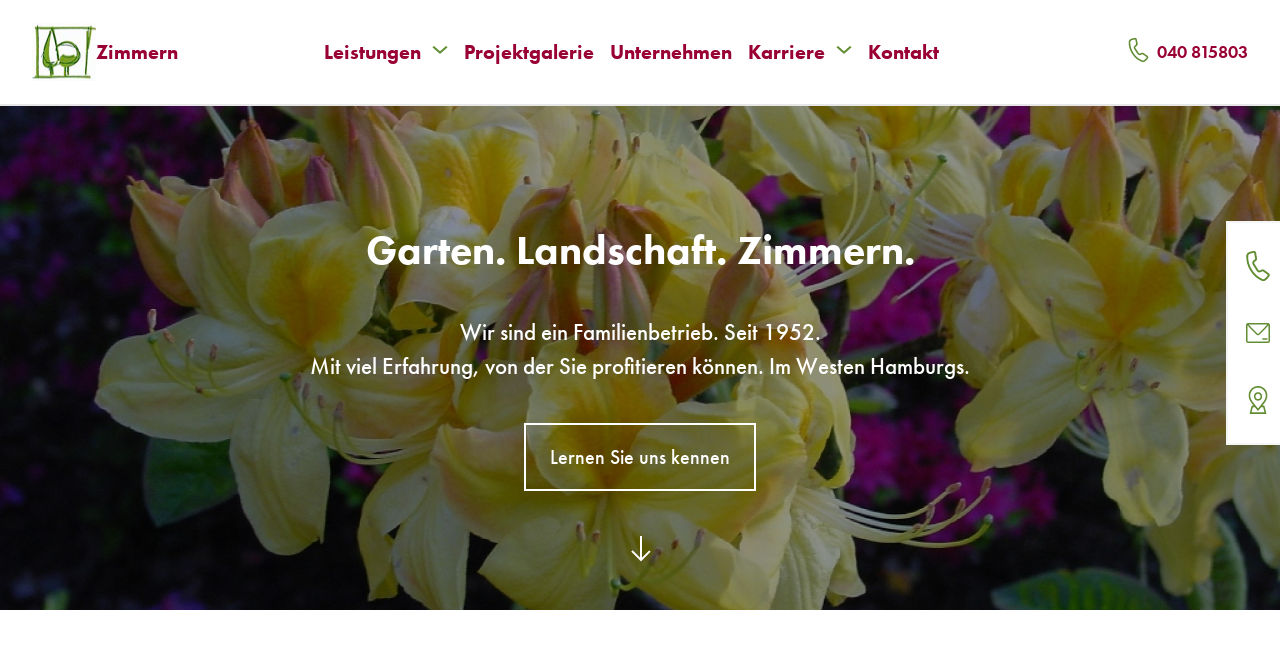

--- FILE ---
content_type: text/html; charset=UTF-8
request_url: https://baumschule-zimmern.de/
body_size: 25624
content:
<!DOCTYPE html>
<html lang="de" dir="ltr" id="">
  <head>
    <meta charset="utf-8">
    <title>Startseite · Zimmern – Garten- und Landschaftsbau GmbH</title>
    <meta name="description" content="Herzlich willkommen bei Zimmern – Garten- und Landschaftsbau GmbH im Westen Hamburgs">
    <meta name="viewport" content="width=device-width, initial-scale=1.0">
    <meta http-equiv="X-UA-Compatible" content="ie=edge">


    <!-- favicon -->
    <link rel="icon" href="/assets/fav/favicon.ico" sizes="any">
    <link rel="icon" href="/assets/fav/favicon-32x32.png" type="image/png">
    <link rel="apple-touch-icon" href="/assets/fav/apple-touch-icon.png">
    <link rel="manifest" href="/assets/fav/site.webmanifest">

    <!-- Preconnect Fonts -->
    <link rel="preconnect" href="https://use.typekit.net" crossorigin />
    <link rel="preconnect" href="https://p.typekit.net" crossorigin />

    <!-- Preload Fonts -->
    <link rel="preload" as="style" href="https://use.typekit.net/tmz4xup.css" />
    <link rel="stylesheet" href="https://use.typekit.net/tmz4xup.css" media="print" onload="this.media='all'" />
    <noscript>
        <link rel="stylesheet" href="https://use.typekit.net/tmz4xup.css" />
    </noscript>


    <!-- styles -->
    <link rel="stylesheet" href="/style.css">

    <!-- else -->
    <meta name="theme-color" content="#990033">

    <!-- open graph -->
    <meta property="og:type" content="article">
    <meta property="og:title" content="Startseite · Zimmern – Garten- und Landschaftsbau GmbH">
    <meta property="og:image" content="https://baumschule-zimmern.de/assets/img/startseite/teaser_startseite_baumpflege.jpg">
    <meta property="og:image:secure_url" content="https://baumschule-zimmern.de/assets/img/startseite/teaser_startseite_baumpflege.jpg">
    <meta property="og:site_name" content="Baumschule Zimmern">
    <meta property="og:description" content="Herzlich willkommen bei Zimmern – Garten- und Landschaftsbau GmbH im Westen Hamburgs">
    <meta property="og:url" content="https://baumschule-zimmern.de/">


  </head>

  <svg style="display:none;">
    <symbol id="badge" viewBox="0 0 32 43" fill="none">
      <path d="M12.8778 40.7045C12.8011 40.6051 12.7521 40.4868 12.736 40.3618C12.7351 40.3347 12.7398 40.3077 12.7498 40.2825C12.7597 40.2573 12.7748 40.2345 12.7939 40.2155C12.813 40.1964 12.8358 40.1816 12.8609 40.1719C12.8859 40.1622 12.9127 40.1578 12.9395 40.1591C12.9628 40.1592 12.9859 40.1642 13.0072 40.1737C13.0286 40.1832 13.0477 40.1971 13.0635 40.2145C13.0793 40.2318 13.0913 40.2523 13.0989 40.2746C13.1065 40.2969 13.1094 40.3205 13.1075 40.344C13.1053 40.4195 13.0828 40.493 13.0423 40.5566C13.0018 40.6201 12.9449 40.6712 12.8778 40.7045ZM13.1562 42.2887C13.1266 42.3199 13.0908 42.3445 13.0513 42.3608C13.0117 42.3771 12.9691 42.3848 12.9264 42.3834C12.8735 42.3791 12.8219 42.3643 12.7748 42.3397C12.7276 42.3151 12.6857 42.2812 12.6516 42.2401C12.6175 42.199 12.5918 42.1515 12.576 42.1003C12.5602 42.0491 12.5547 41.9952 12.5597 41.9418C12.562 41.878 12.5774 41.8153 12.6049 41.7578C12.6325 41.7003 12.6715 41.6492 12.7197 41.6078L13.1562 42.2887ZM13.5808 42.947H14.279L13.9299 42.4061L13.9568 42.3834C14.0819 42.285 14.196 42.173 14.297 42.0495L13.9478 41.5671C13.8444 41.6966 13.7337 41.8201 13.6163 41.937L13.1741 41.2376C13.324 41.1325 13.4494 40.9956 13.5418 40.8366C13.6341 40.6775 13.6911 40.5001 13.7088 40.3165C13.7054 40.2204 13.6826 40.126 13.6417 40.0391C13.6009 39.9523 13.5428 39.8747 13.4712 39.8114C13.3996 39.748 13.3159 39.7001 13.2253 39.6706C13.1347 39.6411 13.0391 39.6306 12.9443 39.6399C12.8439 39.633 12.7433 39.6473 12.6486 39.6816C12.5539 39.716 12.4673 39.7698 12.3942 39.8397C12.3211 39.9095 12.2631 39.9939 12.2239 40.0875C12.1846 40.181 12.1649 40.2818 12.1661 40.3835C12.1838 40.6343 12.2644 40.8764 12.4003 41.087C12.2533 41.1853 12.1324 41.3186 12.0484 41.4752C11.9644 41.6319 11.9199 41.807 11.9187 41.9851C11.9132 42.1127 11.9328 42.2401 11.9764 42.3599C12.02 42.4797 12.0867 42.5896 12.1727 42.6831C12.2587 42.7766 12.3622 42.852 12.4773 42.9048C12.5923 42.9576 12.7166 42.9868 12.8429 42.9906C13.0681 42.9833 13.2837 42.8972 13.4531 42.7472L13.5808 42.947ZM15.4586 39.5467H16.1174V42.3156H16.807V42.9467H15.4586V39.5467ZM17.84 42.4103C17.6195 42.4103 17.6102 41.9415 17.6102 41.796C17.6102 41.6667 17.6234 41.1872 17.8314 41.1872C18.0394 41.1872 18.057 41.6696 18.057 41.796C18.057 41.9224 18.0394 42.409 17.84 42.409V42.4103ZM18.0125 42.9467H18.6358V40.6696H18.0125V40.9493H18.0038C17.9764 40.8576 17.921 40.7771 17.8456 40.719C17.7703 40.661 17.6787 40.6284 17.584 40.6259C17.0624 40.6259 16.9869 41.4151 16.9869 41.807C16.9869 42.1723 17.0886 42.9935 17.5926 42.9935C17.6831 42.9896 17.7703 42.9588 17.8435 42.9051C17.9167 42.8513 17.9726 42.7769 18.0042 42.6912H18.0128L18.0125 42.9467ZM19.5635 40.6696V41.021H19.5722C19.6089 40.9101 19.6779 40.8129 19.7702 40.7422C19.8624 40.6715 19.9736 40.6306 20.0893 40.6247C20.5491 40.6247 20.5094 41.1474 20.5094 41.4766V42.9467H19.8864V41.6977C19.8864 41.5804 19.9306 41.2651 19.7315 41.2651C19.5898 41.2651 19.5635 41.4135 19.5635 41.5264V42.9463H18.9402V40.6693L19.5635 40.6696ZM21.7997 42.9467H22.423V39.3062H21.7997V40.948H21.792C21.7645 40.8562 21.709 40.7756 21.6335 40.7176C21.5581 40.6595 21.4664 40.627 21.3715 40.6247C20.8499 40.6247 20.775 41.4138 20.775 41.8057C20.775 42.171 20.8768 42.9922 21.3808 42.9922C21.4712 42.9883 21.5584 42.9575 21.6316 42.9037C21.7048 42.85 21.7607 42.7756 21.7923 42.6899H21.801L21.7997 42.9467ZM21.6272 42.4103C21.4061 42.4103 21.3974 41.9415 21.3974 41.796C21.3974 41.6667 21.4106 41.1872 21.6186 41.1872C21.8266 41.1872 21.8426 41.6696 21.8426 41.796C21.8426 41.9224 21.8259 42.409 21.6269 42.409L21.6272 42.4103ZM24.1018 40.8183L23.8502 41.2829C23.8124 41.2392 23.7664 41.2035 23.7148 41.178C23.6632 41.1525 23.6071 41.1376 23.5498 41.1342C23.5274 41.1318 23.5048 41.1345 23.4835 41.142C23.4623 41.1494 23.4429 41.1616 23.4269 41.1775C23.4108 41.1934 23.3984 41.2127 23.3905 41.234C23.3827 41.2553 23.3796 41.278 23.3814 41.3007C23.3904 41.5668 24.0934 41.5128 24.0934 42.1937C24.1045 42.2949 24.0942 42.3974 24.0632 42.4943C24.0322 42.5913 23.9811 42.6804 23.9134 42.7559C23.8457 42.8314 23.7629 42.8915 23.6705 42.9323C23.578 42.973 23.4781 42.9935 23.3773 42.9922C23.1303 42.9852 22.8931 42.8929 22.7053 42.7307L22.9795 42.28C23.0606 42.3668 23.1708 42.4199 23.2886 42.4287C23.3131 42.4291 23.3374 42.4243 23.3599 42.4148C23.3825 42.4053 23.4029 42.3912 23.4199 42.3734C23.4368 42.3557 23.45 42.3345 23.4586 42.3114C23.4672 42.2883 23.471 42.2636 23.4698 42.2389C23.4787 41.937 22.7584 42.0126 22.7584 41.2923C22.7604 41.1977 22.7818 41.1045 22.8212 41.0187C22.8606 40.9329 22.9172 40.8562 22.9873 40.7935C23.0575 40.7309 23.1397 40.6835 23.2289 40.6545C23.318 40.6255 23.4121 40.6155 23.5053 40.625C23.7197 40.6196 23.9298 40.6874 24.1014 40.8173L24.1018 40.8183ZM25.5258 42.3288C25.471 42.3712 25.4043 42.395 25.3354 42.3967C25.0211 42.3967 24.9731 42.0314 24.9731 41.7876C24.9731 41.5532 25.039 41.1785 25.3446 41.1785C25.3782 41.1768 25.4117 41.1824 25.4429 41.1949C25.4742 41.2074 25.5024 41.2265 25.5258 41.2509V40.6919C25.4286 40.647 25.3229 40.624 25.216 40.6243C24.5702 40.6243 24.3498 41.2512 24.3498 41.8238C24.3498 42.3411 24.5619 42.9919 25.1674 42.9919C25.2912 42.9923 25.4136 42.9646 25.5254 42.9108L25.5258 42.3288ZM25.7818 39.3072H26.4051V41.0207H26.4138C26.4505 40.9098 26.5195 40.8126 26.6118 40.7419C26.704 40.6712 26.8152 40.6302 26.9309 40.6243C27.391 40.6243 27.351 41.1471 27.351 41.4762V42.9463H26.7274V41.6974C26.7274 41.58 26.7718 41.2648 26.5725 41.2648C26.4314 41.2648 26.4051 41.4132 26.4051 41.526V42.946H25.7814V39.3062L25.7818 39.3072ZM28.4698 42.4109C28.2486 42.4109 28.24 41.9421 28.24 41.7966C28.24 41.6673 28.2531 41.1879 28.4605 41.1879C28.673 41.1879 28.6861 41.6702 28.6861 41.7966C28.6861 41.9231 28.6672 42.409 28.4685 42.409L28.4698 42.4109ZM28.6422 42.9473H29.2656V40.6702H28.64V40.9499H28.631C28.6037 40.8582 28.5484 40.7776 28.473 40.7195C28.3976 40.6614 28.306 40.6289 28.2112 40.6266C27.6896 40.6266 27.6147 41.4158 27.6147 41.8076C27.6147 42.173 27.7165 42.9942 28.2205 42.9942C28.3108 42.9902 28.398 42.9594 28.4711 42.9057C28.5441 42.8519 28.5999 42.7775 28.6314 42.6919H28.64L28.6422 42.9473ZM29.4989 40.6702H29.728V40.0298C29.728 39.6017 29.8118 39.2635 30.368 39.2635C30.4603 39.2657 30.5516 39.2839 30.6378 39.3175V39.9318C30.6051 39.9092 30.5666 39.8967 30.527 39.8959C30.3283 39.8959 30.3504 40.1258 30.3504 40.2658V40.6715H30.6384V41.195H30.3504V42.9489H29.728V41.195H29.4976L29.4989 40.6702ZM31.0848 40.0391V40.6702H30.8682V41.1937H31.0848V42.9476H31.7088V41.1937H31.9648V40.6702H31.7088V40.0391H31.0848ZM0.0448 34.4304H0.70144V37.8271H0.04256L0.0448 34.4304ZM1.09216 34.1911V37.8271H1.71296V36.4077C1.71296 36.2952 1.73984 36.1462 1.88096 36.1462C2.07968 36.1462 2.03584 36.4621 2.03584 36.5794V37.8271H2.6592V36.357C2.6592 36.0272 2.6992 35.5044 2.23936 35.5044C2.12364 35.5104 2.01239 35.5514 1.92013 35.6223C1.82788 35.6931 1.75891 35.7904 1.72224 35.9014H1.71296V34.1879H1.08992L1.09216 34.1911ZM2.9632 35.551H3.58656V35.8261H3.59552C3.64259 35.7271 3.71403 35.6419 3.803 35.5787C3.89197 35.5155 3.9955 35.4765 4.10368 35.4653V36.0835C4.07194 36.0781 4.03986 36.075 4.00768 36.0744C3.59168 36.0744 3.58784 36.3541 3.58784 36.6919V37.8271H2.9632V35.551ZM5.37696 36.4666H4.9216V36.399C4.9216 36.2545 4.96096 35.9933 5.15136 35.9933C5.34176 35.9933 5.37696 36.2632 5.37696 36.4136V36.4666ZM5.91648 36.5978C5.95136 35.8801 5.57152 35.506 5.16064 35.506C4.5104 35.506 4.31616 36.1914 4.31616 36.7372C4.31616 37.3007 4.54016 37.8733 5.17376 37.8733C5.62912 37.8733 5.82816 37.5442 5.88128 37.1248H5.35008C5.35008 37.26 5.31072 37.3864 5.15104 37.3864C4.91232 37.3864 4.92128 37.0262 4.9168 36.8588H5.9024L5.91616 36.5975L5.91648 36.5978ZM7.34656 34.4284H8.672V35.0595H8.0048V35.799H8.59328V36.43H8.0048V37.1969H8.68128V37.8271H7.34656V34.4284ZM9.02944 35.551L9.58656 36.6014L8.94656 37.83H9.58656L9.92 37.2015L10.2454 37.8271H10.9043L10.2454 36.5985L10.816 35.551H10.1699L9.92 36.0379L9.85312 35.8982L9.67648 35.551H9.02944ZM11.9552 37.292C12.1757 37.292 12.1792 36.8229 12.1792 36.6777C12.1792 36.5484 12.1616 36.0686 11.9584 36.0686C11.7459 36.0686 11.7366 36.5513 11.7366 36.6777C11.7366 36.8041 11.7517 37.292 11.9552 37.292ZM11.7827 35.551V35.8306H11.7917C11.8186 35.7394 11.8732 35.659 11.9479 35.601C12.0226 35.5429 12.1135 35.5102 12.2077 35.5073C12.7334 35.5073 12.8042 36.2968 12.8042 36.6893C12.8042 37.054 12.7117 37.8749 12.2029 37.8749C12.1122 37.8725 12.0243 37.8424 11.951 37.7885C11.8776 37.7346 11.8222 37.6594 11.792 37.5729H11.783V38.9531H11.1594V35.551H11.7827ZM14.0938 36.4666H13.6387V36.399C13.6387 36.2545 13.6781 35.9933 13.8685 35.9933C14.0589 35.9933 14.0925 36.2632 14.0925 36.4136L14.0938 36.4666ZM14.6333 36.5978C14.6688 35.8801 14.2886 35.506 13.8771 35.506C13.2275 35.506 13.033 36.1914 13.033 36.7372C13.033 37.3007 13.257 37.8733 13.8906 37.8733C14.3456 37.8733 14.5443 37.5442 14.5974 37.1248H14.0675C14.0675 37.26 14.0275 37.3864 13.8688 37.3864C13.6301 37.3864 13.639 37.0262 13.6346 36.8588H14.6202L14.6333 36.5978ZM14.9021 35.5513H15.5251V35.8264H15.5341C15.5812 35.7273 15.6527 35.6421 15.7417 35.579C15.8307 35.5158 15.9343 35.4768 16.0426 35.4656V36.0838C16.0103 36.0783 15.9777 36.0753 15.945 36.0747C15.529 36.0747 15.5251 36.3544 15.5251 36.6923V37.8271H14.9021V35.5513ZM16.489 34.9199V35.5513H16.2723V36.0747H16.489V37.8271H17.1123V36.0728H17.3683V35.551H17.1123V34.9196L16.489 34.9199ZM18.6758 36.4669V36.4126C18.6758 36.2639 18.6438 35.9923 18.4518 35.9923C18.2598 35.9923 18.2214 36.2535 18.2214 36.398V36.4656L18.6758 36.4669ZM19.2154 36.5982L19.2022 36.8594H18.2166C18.2208 37.0266 18.2122 37.387 18.4509 37.387C18.6109 37.387 18.6496 37.2603 18.6496 37.1255H19.1798C19.1267 37.5458 18.928 37.8739 18.4723 37.8739C17.8403 37.8739 17.6147 37.3014 17.6147 36.7378C17.6147 36.1921 17.8096 35.5067 18.4592 35.5067C18.8701 35.5067 19.2506 35.8804 19.2154 36.5982ZM20.1069 35.5516H19.4835V37.8271H20.1069V36.4077C20.1069 36.2952 20.1338 36.1462 20.2749 36.1462C20.4736 36.1462 20.4298 36.4621 20.4298 36.5794V37.8271H21.0531V36.357C21.0531 36.0272 21.0925 35.5044 20.6333 35.5044C20.5176 35.5104 20.4063 35.5514 20.3141 35.6223C20.2218 35.6931 20.1528 35.7904 20.1162 35.9014H20.1072V35.551L20.1069 35.5516ZM22.369 35.5516H22.5987V34.9115C22.5987 34.4831 22.6829 34.1449 23.2387 34.1449C23.331 34.147 23.4223 34.1652 23.5085 34.1986V34.8129C23.4758 34.7903 23.4373 34.7777 23.3978 34.7767C23.199 34.7767 23.2211 35.0065 23.2211 35.1465V35.5523H23.5091V36.0757H23.2211V37.8271H22.5984V36.0728H22.368L22.369 35.5516ZM24.4147 34.8568C24.4153 34.791 24.3966 34.7265 24.3609 34.6714C24.3252 34.6163 24.2742 34.5731 24.2142 34.5474C24.1542 34.5217 24.088 34.5145 24.024 34.5268C23.96 34.5391 23.901 34.5703 23.8546 34.6164C23.8081 34.6626 23.7762 34.7217 23.763 34.7861C23.7498 34.8506 23.7558 34.9176 23.7803 34.9786C23.8048 35.0396 23.8466 35.0919 23.9005 35.1289C23.9545 35.1659 24.018 35.1858 24.0832 35.1863C24.1705 35.1867 24.2545 35.1523 24.3169 35.0905C24.3792 35.0286 24.4148 34.9444 24.416 34.8562L24.4147 34.8568ZM25.3347 34.8568C25.3354 34.7909 25.3167 34.7263 25.281 34.6711C25.2453 34.6159 25.1943 34.5727 25.1342 34.5469C25.0742 34.5211 25.0079 34.5138 24.9438 34.5261C24.8797 34.5384 24.8207 34.5696 24.7741 34.6158C24.7276 34.662 24.6957 34.7211 24.6824 34.7856C24.6692 34.8502 24.6752 34.9172 24.6997 34.9783C24.7241 35.0394 24.766 35.0918 24.82 35.1288C24.874 35.1658 24.9376 35.1858 25.0029 35.1863C25.09 35.1863 25.1736 35.1517 25.2357 35.0899C25.2978 35.0282 25.3334 34.9442 25.3347 34.8562V34.8568ZM23.761 35.5516V36.9182C23.761 37.3331 23.8182 37.8739 24.5254 37.8739C25.0781 37.8739 25.321 37.5319 25.321 37.0036V35.551H24.7021L24.6976 36.9412C24.6976 37.054 24.7114 37.2797 24.5434 37.2797C24.3354 37.2797 24.3834 36.9283 24.3834 36.8019V35.551L23.761 35.5516ZM25.6301 35.5516H26.2531V35.8268H26.2621C26.3092 35.7277 26.3807 35.6425 26.4697 35.5793C26.5587 35.5161 26.6623 35.4771 26.7706 35.4659V36.0841C26.7383 36.0787 26.7057 36.0757 26.673 36.0751C26.257 36.0751 26.2531 36.3547 26.2531 36.6926V37.8271H25.6301V35.551V35.5516ZM1.21248 41.0521V41.6825H1.632C1.632 41.9176 1.57952 42.3776 1.24352 42.3776C0.75712 42.3776 0.73504 41.5972 0.73504 41.2461C0.73504 40.926 0.7792 40.0873 1.22592 40.1145C1.47808 40.1145 1.5312 40.3806 1.56192 40.5516L2.20192 40.2991C2.156 40.0706 2.03317 39.8652 1.8543 39.7178C1.67544 39.5705 1.45159 39.4903 1.2208 39.4908C0.27968 39.4911 0.032 40.4782 0.032 41.2642C0.032 42.0165 0.32352 43 1.22112 43C2.11872 43 2.29088 42.0395 2.29088 41.3188V41.053L1.21248 41.0521ZM3.37472 42.41C3.57312 42.41 3.59136 41.9185 3.59136 41.7957C3.59136 41.6728 3.5776 41.1869 3.36576 41.1869C3.15392 41.1869 3.14464 41.6647 3.14464 41.7957C3.14432 41.9402 3.1536 42.409 3.37472 42.409V42.41ZM3.54688 42.9463V42.6896H3.53824C3.50674 42.7754 3.45088 42.8498 3.37767 42.9036C3.30446 42.9573 3.21716 42.9881 3.12672 42.9919C2.62272 42.9919 2.52096 42.1707 2.52096 41.8054C2.52096 41.4135 2.59648 40.6243 3.11808 40.6243C3.21289 40.6266 3.30456 40.6591 3.38001 40.7172C3.45546 40.7753 3.51083 40.8559 3.53824 40.9476H3.54688V40.668H4.17024V42.945L3.54688 42.9463ZM4.47488 40.6693V42.9463H5.0976V41.8102C5.0976 41.4717 5.10176 41.1924 5.51776 41.1924C5.54992 41.1931 5.58199 41.196 5.61376 41.2011V40.5833C5.50554 40.5945 5.40198 40.6335 5.31295 40.6967C5.22393 40.7599 5.15243 40.845 5.10528 40.9441H5.0976V40.6689L4.47488 40.6693ZM6.06176 40.0382H6.6848V40.6693H6.9408V41.1927H6.6848V42.9467H6.06112V41.1927H5.84448V40.6693H6.06112L6.06176 40.0382ZM8.24896 41.5852H7.79296V41.5173C7.79296 41.3734 7.83296 41.1112 8.02304 41.1112C8.21312 41.1112 8.24704 41.3818 8.24704 41.5315L8.24896 41.5852ZM8.78848 41.7145C8.824 40.9974 8.44384 40.6237 8.03264 40.6237C7.38304 40.6237 7.18848 41.3091 7.18848 41.8545C7.18848 42.418 7.41248 42.9909 8.04576 42.9909C8.50112 42.9909 8.70048 42.6615 8.75328 42.2425H8.22176C8.22176 42.378 8.18176 42.5037 8.02304 42.5037C7.78432 42.5037 7.79264 42.1429 7.7888 41.9758H8.7744L8.78752 41.7142L8.78848 41.7145ZM9.68064 40.6686V41.0201H9.68928C9.72606 40.9091 9.79507 40.812 9.88731 40.7413C9.97956 40.6706 10.0908 40.6296 10.2064 40.6237C10.6662 40.6237 10.6266 41.1465 10.6266 41.4756V42.9457H10.0022V41.6967C10.0022 41.5794 10.0467 41.2642 9.84736 41.2642C9.70624 41.2642 9.68 41.4126 9.68 41.5254V42.9454H9.056V40.6683L9.68064 40.6686ZM0 32.6153H32V0H0V32.6153ZM29.9011 2.11476V17.2905C29.6531 18.7569 28.9291 20.0982 27.8432 21.1029C26.7574 22.1076 25.3715 22.7187 23.904 22.8398V20.706C24.9773 20.5591 25.9542 20.0026 26.6341 19.1507C27.314 18.2988 27.6452 17.2163 27.5596 16.1254C27.4741 15.0345 26.9784 14.0181 26.1742 13.2849C25.3701 12.5518 24.3186 12.1576 23.2358 12.1834C22.153 12.2091 21.121 12.6527 20.3519 13.4232C19.5828 14.1937 19.1348 15.2325 19.1002 16.3263C19.0655 17.42 19.4466 18.4857 20.1654 19.3044C20.8841 20.123 21.8858 20.6325 22.9648 20.7283V22.844C19.7056 22.6177 17.2102 19.9426 16.8288 16.1884C16.3862 11.3206 12.928 7.7885 8.60192 7.7885C7.36114 7.7906 6.1359 8.06758 5.01255 8.59993C3.88919 9.13228 2.89505 9.90704 2.10016 10.8696V2.11476H29.9011ZM2.10016 30.5012V15.3659C2.35097 13.8026 3.14148 12.3796 4.33158 11.349C5.52169 10.3184 7.03452 9.74675 8.60192 9.73546C11.9574 9.73546 14.5482 12.4616 14.903 16.3756C15.407 21.3403 18.9053 24.8081 23.4093 24.8081C24.6471 24.807 25.8697 24.5322 26.9912 24.0029C28.1127 23.4735 29.106 22.7026 29.9011 21.7441V30.5012H2.10016Z" fill="#78BE20"/>
    </symbol>
    <symbol id="phone" viewBox="0 0 22 28">
      <path d="M15.6845 27.2426C15.3165 27.2426 14.9508 27.173 14.5884 27.0339L14.5619 27.0231C10.1312 25.1459 6.94852 22.3697 4.24223 18.021C1.79619 14.0906 0.643865 9.94167 0.719294 5.33758L0.719621 5.32877C0.756519 3.95799 1.35309 2.90624 2.49301 2.20256C3.40044 1.64224 4.49889 1.38199 5.56142 1.13024C5.96207 1.03522 6.34052 0.945748 6.69252 0.843544C7.31391 0.662972 7.94737 0.768115 8.47733 1.13938C8.99423 1.5015 9.30672 2.04322 9.36093 2.66885L10.1342 7.26085C10.4669 8.56697 9.44027 9.3575 8.68827 9.93644C7.63586 10.7469 7.33154 11.0496 7.93464 12.0184L11.1875 17.2455C11.7877 18.2097 12.1903 18.0739 13.372 17.4979C13.8027 17.2883 14.2478 17.0711 14.7167 16.9807C15.5164 16.8262 16.0695 17.1152 16.4019 17.4003L20.2778 20.2097C20.8143 20.535 21.1617 21.0542 21.2584 21.6772C21.3577 22.3165 21.1719 22.9314 20.7356 23.4091C20.5224 23.6426 20.2922 23.9188 20.0486 24.2114C19.4115 24.9758 18.6899 25.8424 17.854 26.4504C17.1284 26.9781 16.4026 27.2426 15.6845 27.2426ZM15.2003 25.476C15.3603 25.5358 15.5199 25.5642 15.6793 25.5642C16.6553 25.5642 17.628 24.5023 18.7627 23.1404C19.0191 22.8328 19.2607 22.5425 19.5 22.2806C19.595 22.1764 19.6264 22.0729 19.6048 21.9338C19.5833 21.7947 19.5219 21.7053 19.3998 21.6347L19.3622 21.6129L15.3524 18.7067L15.3195 18.677C15.1777 18.5493 14.9733 18.5794 14.1051 19.0026C13.5102 19.2925 12.8362 19.621 12.0907 19.6213C12.0904 19.6213 12.0897 19.6213 12.0894 19.6213C11.164 19.6213 10.3826 19.1195 9.7668 18.1301L6.51358 12.9026C5.89448 11.908 5.79129 10.9813 6.20697 10.1477C6.54101 9.47799 7.13921 9.01726 7.66721 8.61073C8.30917 8.11636 8.56811 7.87505 8.50901 7.66118L8.49758 7.61938L8.4904 7.5766L7.69758 2.86803L7.69497 2.82591C7.68582 2.6855 7.6326 2.59081 7.51733 2.51016C7.40207 2.42918 7.29497 2.41154 7.15978 2.45105C6.76729 2.56501 6.35064 2.66363 5.94738 2.7593C3.77529 3.27391 2.44109 3.67522 2.39309 5.36991C2.32354 9.6406 3.39325 13.4894 5.66362 17.1371C8.17268 21.1697 11.1144 23.7422 15.2003 25.476Z"/>
    </symbol>
    <symbol id="nxt_lvl__arrow" viewBox="0 0 16 16" fill="none">
      <path d="M14 5.33342L8 10.6667L2 5.33341" stroke-linecap="square" stroke-linejoin="round"/>
    </symbol>
    <symbol id="scroll__arrow" viewBox="0 0 25 26" fill="none">
      <path d="M3.99609 15L12.9961 24L21.9961 15"/>
      <path d="M12.9961 23L12.9961 0"/>
    </symbol>
    <symbol id="scrollUp__icon" viewBox="0 0 64 64" fill="none">
      <path d="M41 29L32 20L23 29" stroke="#990033" />
      <path d="M32 21L32 45" stroke="#990033"/>
    </symbol>
    <symbol id="insta__icon" viewBox="0 0 32 32" fill="none" >
    	<g clip-path="url(#clip0_404_1937)">
    	<path d="M23.4597 0H8.54033C3.82951 0 0 3.82951 0 8.54033V23.4597C0 28.1705 3.82951 32 8.54033 32H23.4597C28.1705 32 32 28.1705 32 23.4597V8.54033C32 3.82951 28.1705 0 23.4597 0ZM29.8387 23.4597C29.8387 26.9744 26.9744 29.8387 23.4597 29.8387H8.54033C5.02557 29.8387 2.16131 26.9744 2.16131 23.4597V8.54033C2.16131 5.02557 5.02557 2.16131 8.54033 2.16131H23.4597C26.9744 2.16131 29.8387 5.02557 29.8387 8.54033V23.4597Z" fill="#3B4D4D"/>
    	<path d="M16 6.20117C10.5967 6.20117 6.20068 10.5972 6.20068 16.0005C6.20068 21.4038 10.5967 25.7999 16 25.7999C21.4033 25.7999 25.7994 21.4038 25.7994 16.0005C25.7994 10.5972 21.4033 6.20117 16 6.20117ZM16 23.4707C11.8767 23.4707 8.51937 20.1133 8.51937 15.99C8.51937 11.8667 11.8767 8.50937 16 8.50937C20.1233 8.50937 23.4807 11.8667 23.4807 15.99C23.4807 20.1133 20.1233 23.4707 16 23.4707Z" fill="#3B4D4D"/>
    	<path d="M25.5477 5.72852H25.5372C24.9497 5.72852 24.467 6.20065 24.4565 6.79868C24.4565 7.08196 24.5615 7.35475 24.7608 7.56458C24.9602 7.77442 25.2329 7.88983 25.5162 7.88983H25.5267C25.81 7.88983 26.0723 7.78491 26.2821 7.58556C26.492 7.38622 26.6074 7.11343 26.6074 6.83016C26.6074 6.23212 26.1352 5.7495 25.5372 5.73901L25.5477 5.72852Z" fill="#3B4D4D"/>
    	</g>
    	<defs>
    	<clipPath id="clip0_404_1937">
    	<rect width="32" height="32" fill="white"/>
    	</clipPath>
    	</defs>
    </symbol>
    <symbol id="next_btn" width="24" height="24" viewBox="0 0 24 24" fill="none">
      <path d="M16 21L8 12L16 3" stroke-linecap="square" stroke-linejoin="round"/>
    </symbol>
    <symbol id="reason_1" width="160" height="160" viewBox="0 0 160 160" fill="none">
      <g clip-path="url(#clip0_129_2346)">
      <path d="M148.865 110.434L145.571 109.913C145.398 109.913 145.224 109.739 145.224 109.565C144.704 107.652 143.837 105.913 142.971 104.174C142.971 104 142.797 103.826 142.971 103.652L145.051 100.869C146.265 99.3039 146.091 97.0431 144.704 95.8257L136.556 87.6518C135.169 86.2605 132.915 86.0866 131.529 87.3039L128.755 89.3909C128.581 89.5648 128.408 89.3909 128.235 89.3909C126.501 88.5213 124.767 87.6518 122.86 87.13C122.687 87.13 122.514 86.9561 122.514 86.7822L121.994 83.4779C121.647 81.5648 120.086 80.1735 118.179 80.1735H114.019C116.272 74.6083 117.486 68.8692 117.486 62.7822C117.486 50.4344 112.285 38.2605 103.27 29.9126C94.0818 21.217 82.1197 17.0431 69.4641 17.7387C47.1 19.13 29.0701 37.0431 27.5099 59.4779C26.4697 72.8692 31.4972 85.7387 40.8589 95.13C48.8337 102.782 53.3412 113.739 53.3412 125.217V126.956C53.3412 128 54.0346 128.695 55.0748 128.695V133.913C54.0346 133.913 53.3412 134.608 53.3412 135.652C53.3412 136.695 54.0346 137.391 55.0748 137.391V142.608C54.0346 142.608 53.3412 143.304 53.3412 144.347C53.3412 145.391 54.0346 146.087 55.0748 146.087H55.2482C56.115 153.913 62.7028 160 70.6776 160H74.1449C79.8659 160 85.0669 156.869 87.8407 152L88.1874 152.347C89.5743 153.739 91.8281 153.913 93.215 152.695L95.9888 150.608C96.1622 150.434 96.3356 150.608 96.5089 150.608C98.2426 151.478 99.9762 152.347 101.883 152.869C102.057 152.869 102.23 153.043 102.23 153.217L102.75 156.521C103.097 158.434 104.657 159.826 106.564 159.826H118.006C119.913 159.826 121.647 158.434 121.82 156.521L122.34 153.217C122.34 153.043 122.514 152.869 122.687 152.869C124.594 152.347 126.328 151.478 128.061 150.608C128.235 150.608 128.408 150.434 128.581 150.608L131.355 152.695C132.915 153.913 135.169 153.739 136.383 152.347L144.531 144.174C145.918 142.782 146.091 140.521 144.878 139.13L142.797 136.347C142.624 136.174 142.797 136 142.797 135.826C143.664 134.087 144.531 132.347 145.051 130.434C145.051 130.26 145.224 130.087 145.398 130.087L148.692 129.565C150.599 129.217 151.986 127.652 151.986 125.739V114.26C152.159 112.347 150.772 110.608 148.865 110.434ZM43.286 92.3474C34.6178 83.8257 30.1103 71.8257 30.9771 59.4779C32.3641 38.7822 49.007 22.2605 69.6374 20.8692C81.2528 20.1735 92.3482 24.1735 100.843 32.1735C109.338 40.1735 114.019 50.9561 114.019 62.6083C114.019 68.6952 112.805 74.6083 110.205 79.9996H106.564C104.657 79.9996 102.923 81.3909 102.75 83.3039L102.23 86.6083C102.23 86.7822 102.057 86.9561 101.883 86.9561C99.9762 87.4779 98.2426 88.3474 96.5089 89.217C96.3356 89.217 96.1622 89.3909 95.9888 89.217L93.215 87.3039C91.6547 86.0866 89.401 86.2605 88.1874 87.6518L80.0393 95.8257C79.6926 96.1735 79.5192 96.5213 79.3458 96.6952V71.3039H86.2804C92.0014 71.3039 96.6823 66.6083 96.6823 60.8692C96.6823 55.13 92.0014 50.4344 86.2804 50.4344C80.5594 50.4344 75.8786 55.13 75.8786 60.8692V67.8257H68.944V60.8692C68.944 55.13 64.2631 50.4344 58.5421 50.4344C52.8211 50.4344 48.1402 55.13 48.1402 60.8692C48.1402 66.6083 52.8211 71.3039 58.5421 71.3039H65.4767V125.217H56.8085C56.8085 112.869 51.9542 100.869 43.286 92.3474ZM75.7052 110.434C73.7982 110.782 72.4113 112.347 72.4113 114.26V125.217H68.944V71.3039H75.8786L75.7052 110.434ZM65.4767 67.8257H58.5421C54.7281 67.8257 51.6075 64.6952 51.6075 60.8692C51.6075 57.0431 54.7281 53.9126 58.5421 53.9126C62.3561 53.9126 65.4767 57.0431 65.4767 60.8692V67.8257ZM79.3458 100.347C79.5192 100.521 79.5192 100.695 79.6926 100.869L81.7729 103.652C81.9463 103.826 81.7729 104 81.7729 104.174C80.9061 105.913 80.0393 107.652 79.5192 109.565C79.5192 109.565 79.5192 109.739 79.3458 109.739V100.347ZM79.3458 67.8257V60.8692C79.3458 57.0431 82.4664 53.9126 86.2804 53.9126C90.0944 53.9126 93.215 57.0431 93.215 60.8692C93.215 64.6952 90.0944 67.8257 86.2804 67.8257H79.3458ZM58.5421 128.695H73.7982C74.3183 129.217 75.0117 129.565 75.8786 129.565L79.1725 130.087C79.3458 130.087 79.5192 130.26 79.5192 130.434C79.8659 131.652 80.386 132.695 80.9061 133.913H58.5421V128.695ZM58.5421 137.391H80.9061L79.6926 139.13C78.9991 140.174 78.8257 141.391 79.1725 142.608H58.5421V137.391ZM74.1449 156.521H70.6776C64.6099 156.521 59.5823 152 58.7155 146.087H81.0795C81.2528 146.087 81.5996 146.087 81.7729 145.913L85.2402 149.391C83.1599 153.739 78.9991 156.521 74.1449 156.521ZM148.692 125.739C148.692 125.913 148.518 126.087 148.345 126.087L145.051 126.608C143.491 126.956 142.277 128 141.757 129.391C141.237 131.13 140.544 132.695 139.677 134.26C138.983 135.652 139.157 137.217 140.023 138.434L142.104 141.217C142.277 141.391 142.277 141.565 142.104 141.739L133.956 149.913C133.782 150.087 133.609 150.087 133.436 149.913L130.662 147.826C129.448 146.956 127.888 146.782 126.501 147.478C124.941 148.347 123.38 149.043 121.647 149.565C120.26 150.087 119.22 151.304 118.873 152.695L118.353 156C118.353 156.174 118.179 156.347 118.006 156.347H106.564C106.391 156.347 106.217 156.174 106.217 156L105.697 152.695C105.351 151.304 104.31 150.087 102.923 149.565C101.19 149.043 99.6295 148.347 98.0692 147.478C97.5491 147.13 96.8557 146.956 96.1622 146.956C95.2954 146.956 94.6019 147.13 93.9085 147.652L91.1346 149.739C90.9613 149.913 90.7879 149.913 90.6145 149.739L82.4664 141.565C82.293 141.391 82.293 141.217 82.4664 141.043L84.5468 138.26C85.4136 137.043 85.587 135.478 84.8935 134.087C84.0267 132.521 83.3332 130.956 82.8131 129.217C82.293 127.826 81.0795 126.782 79.6926 126.434L76.3986 125.913C76.2253 125.913 76.0519 125.739 76.0519 125.565V114.087C76.0519 113.913 76.2253 113.739 76.3986 113.739L79.6926 113.217C81.2528 113.043 82.4664 112 82.8131 110.434C83.3332 108.695 84.0267 107.13 84.8935 105.565C85.587 104.174 85.4136 102.608 84.5468 101.391L82.4664 98.6083C82.293 98.4344 82.293 98.2605 82.4664 98.0865L90.6145 89.9126C90.7879 89.7387 90.9613 89.7387 91.1346 89.9126L93.9085 91.9996C95.122 92.8692 96.6823 93.0431 98.0692 92.3474C99.6295 91.4779 101.19 90.7822 102.923 90.2605C104.31 89.7387 105.351 88.5213 105.697 87.13L106.217 83.8257C106.217 83.6518 106.391 83.4779 106.564 83.4779H118.006C118.179 83.4779 118.353 83.6518 118.353 83.8257L118.873 87.13C119.046 88.6952 120.086 89.9126 121.647 90.2605C123.38 90.7822 124.941 91.4779 126.501 92.3474C127.888 93.0431 129.448 92.8692 130.662 91.9996L133.436 89.9126C133.609 89.7387 133.782 89.7387 133.956 89.9126L142.104 98.0865C142.277 98.2605 142.277 98.4344 142.104 98.6083L140.023 101.566C139.157 102.784 138.983 104.349 139.677 105.74C140.544 107.305 141.237 108.871 141.757 110.61C142.277 112.001 143.491 113.045 144.878 113.392L148.172 113.914C148.345 113.914 148.518 114.088 148.518 114.262V125.74H148.692V125.739Z" fill="#628D33"/>
      <path d="M112.285 99.1309C100.843 99.1309 91.4814 108.522 91.4814 120C91.4814 131.479 100.843 140.87 112.285 140.87C123.727 140.87 133.089 131.479 133.089 120C133.089 108.522 123.727 99.1309 112.285 99.1309ZM112.285 137.392C102.75 137.392 94.9487 129.566 94.9487 120C94.9487 110.435 102.75 102.609 112.285 102.609C121.82 102.609 129.622 110.435 129.622 120C129.622 129.566 121.82 137.392 112.285 137.392Z" fill="#628D33"/>
      <path d="M70.8509 14.6087C71.1977 15.3043 71.7178 15.6522 72.4112 15.6522C73.1047 15.6522 73.7981 15.3043 73.9715 14.6087L79.1724 2.43478C79.3458 1.91304 79.3458 1.21739 78.9991 0.869565C78.6523 0.347826 78.1323 0 77.6122 0H67.2103C66.6902 0 66.1701 0.347826 65.8234 0.695652C65.4766 1.21739 65.4766 1.73913 65.65 2.26087L70.8509 14.6087ZM75.0117 3.47826L72.4112 9.56522L69.8108 3.47826H75.0117Z" fill="#628D33"/>
      <path d="M119.22 62.6088C119.22 63.3044 119.566 64.0001 120.26 64.174L132.395 69.3914C132.569 69.5653 132.916 69.5653 133.089 69.5653C133.436 69.5653 133.782 69.3914 134.129 69.2175C134.649 68.8696 134.823 68.3479 134.823 67.8261V57.3914C134.823 56.8696 134.476 56.3479 134.129 56.0001C133.609 55.6522 133.089 55.6522 132.569 55.8262L120.433 61.0435C119.566 61.2175 119.22 61.9131 119.22 62.6088ZM131.355 60.0001V65.2175L125.287 62.6088L131.355 60.0001Z" fill="#628D33"/>
      <path d="M25.6028 62.6088C25.6028 61.9131 25.2561 61.2175 24.5626 61.0435L12.4271 55.8262C11.907 55.6522 11.2136 55.6522 10.8668 56.0001C10.3467 56.3479 10 56.8696 10 57.3914V67.8261C10 68.3479 10.3467 68.8696 10.6935 69.2175C11.0402 69.3914 11.3869 69.5653 11.7336 69.5653C11.907 69.5653 12.2537 69.5653 12.4271 69.3914L24.5626 64.174C25.2561 64.0001 25.6028 63.3044 25.6028 62.6088ZM13.4673 65.2175V60.0001L19.535 62.6088L13.4673 65.2175Z" fill="#628D33"/>
      <path d="M106.738 29.9129C106.911 29.9129 107.258 29.9129 107.431 29.739L119.74 24.8694C120.26 24.6955 120.607 24.1738 120.78 23.652C120.954 23.1303 120.78 22.4347 120.26 22.0868L112.979 14.7825C112.632 14.4347 111.939 14.2607 111.419 14.2607C110.898 14.4347 110.378 14.7825 110.205 15.3042L105.351 27.652C105.177 28.3477 105.177 29.0434 105.697 29.5651C105.871 29.739 106.218 29.9129 106.738 29.9129ZM112.285 18.9564L115.926 22.6086L109.858 25.0434L112.285 18.9564Z" fill="#628D33"/>
      <path d="M37.3916 95.4783L25.0827 100.348C24.5626 100.522 24.2159 101.044 24.0426 101.565C23.8692 102.087 24.0426 102.783 24.5626 103.13L31.844 110.435C32.1907 110.783 32.5374 110.957 33.0575 110.957H33.4042C33.9243 110.783 34.4444 110.435 34.6178 109.913L39.472 97.5653C39.6454 96.8696 39.6454 96.174 39.1253 95.6522C38.7785 95.3044 38.0851 95.129 37.3916 95.4783ZM32.5374 106.261L28.8968 102.609L34.9645 100.174L32.5374 106.261Z" fill="#628D33"/>
      <path d="M25.2557 24.8693L37.5646 29.7389C37.738 29.7389 37.9113 29.9128 38.2581 29.9128C38.7782 29.9128 39.1249 29.7389 39.4716 29.3911C39.9917 28.8693 40.1651 28.1737 39.8183 27.478L34.9641 15.1302C34.7908 14.6084 34.2707 14.2606 33.7506 14.0867C33.2305 13.9128 32.537 14.0867 32.1903 14.6084L24.909 21.9128C24.5623 22.2606 24.3889 22.9563 24.3889 23.478C24.2155 24.1737 24.5623 24.6939 25.2557 24.8693ZM32.537 18.9563L34.9641 25.0432L28.8964 22.6084L32.537 18.9563Z" fill="#628D33"/>
      </g>
      <defs>
      <clipPath id="clip0_129_2346">
      <rect width="142" height="160" fill="white" transform="translate(10)"/>
      </clipPath>
      </defs>
    </symbol>
    <symbol id="fachverband" width="162" height="218" viewBox="0 0 162 218" fill="none">
      <path d="M65.1937 206.362C64.8054 205.858 64.5576 205.259 64.476 204.625C64.4716 204.488 64.4954 204.351 64.5458 204.223C64.5962 204.095 64.6722 203.98 64.769 203.883C64.8657 203.787 64.9812 203.711 65.1081 203.662C65.235 203.613 65.3706 203.591 65.5063 203.597C65.6244 203.598 65.7412 203.623 65.8492 203.671C65.9572 203.72 66.0542 203.79 66.134 203.878C66.2139 203.966 66.2749 204.07 66.3133 204.183C66.3516 204.296 66.3664 204.416 66.3568 204.535C66.3457 204.918 66.2315 205.29 66.0265 205.612C65.8215 205.934 65.5336 206.194 65.1937 206.362ZM66.6031 214.394C66.4533 214.552 66.2724 214.677 66.072 214.759C65.8716 214.842 65.6562 214.881 65.4399 214.874C65.172 214.852 64.9111 214.777 64.6722 214.652C64.4334 214.527 64.2215 214.356 64.0487 214.148C63.876 213.939 63.7459 213.698 63.666 213.439C63.5861 213.179 63.558 212.906 63.5834 212.635C63.5949 212.312 63.6729 211.994 63.8123 211.702C63.9518 211.411 64.1497 211.152 64.3934 210.942L66.6031 214.394ZM68.7528 217.731H72.2876L70.5202 214.989L70.6563 214.874C71.2897 214.375 71.8672 213.807 72.3784 213.181L70.6109 210.736C70.0871 211.392 69.5268 212.018 68.9326 212.611L66.6938 209.065C67.4526 208.532 68.0878 207.838 68.5553 207.032C69.0227 206.225 69.3112 205.326 69.4008 204.395C69.3836 203.908 69.268 203.43 69.0612 202.989C68.8543 202.549 68.5606 202.156 68.1981 201.834C67.8356 201.513 67.412 201.27 66.9532 201.121C66.4945 200.971 66.0104 200.918 65.5306 200.965C65.0225 200.93 64.5127 201.002 64.0335 201.177C63.5542 201.351 63.1157 201.624 62.7457 201.978C62.3757 202.332 62.082 202.76 61.8833 203.234C61.6845 203.709 61.5849 204.219 61.5908 204.735C61.6805 206.006 62.0886 207.234 62.7766 208.301C62.0321 208.8 61.4202 209.476 60.995 210.27C60.5698 211.064 60.3444 211.952 60.3385 212.855C60.3105 213.501 60.4098 214.147 60.6306 214.755C60.8513 215.362 61.1891 215.919 61.6244 216.393C62.0597 216.868 62.5837 217.25 63.1661 217.517C63.7485 217.785 64.3777 217.933 65.0171 217.952C66.157 217.915 67.2489 217.479 68.1064 216.718L68.7528 217.731ZM78.259 200.493H81.5945V214.53H85.0856V217.73H78.259V200.493ZM90.315 215.01C89.1988 215.01 89.1518 212.634 89.1518 211.896C89.1518 211.24 89.2183 208.81 90.2713 208.81C91.3243 208.81 91.4134 211.255 91.4134 211.896C91.4134 212.537 91.3243 215.004 90.315 215.004V215.01ZM91.1882 217.73H94.3439V206.185H91.1882V207.603H91.1444C91.0053 207.139 90.7251 206.73 90.3436 206.436C89.962 206.142 89.4986 205.977 89.019 205.964C86.3784 205.964 85.9961 209.965 85.9961 211.952C85.9961 213.804 86.5112 217.967 89.0627 217.967C89.5205 217.947 89.9622 217.791 90.3328 217.519C90.7033 217.246 90.9862 216.869 91.1461 216.435H91.1898L91.1882 217.73ZM99.0403 206.185V207.967H99.0841C99.2702 207.405 99.6196 206.912 100.087 206.554C100.554 206.195 101.117 205.987 101.702 205.958C104.03 205.958 103.829 208.608 103.829 210.277V217.73H100.675V211.398C100.675 210.803 100.898 209.205 99.8908 209.205C99.1732 209.205 99.0403 209.957 99.0403 210.529V217.728H95.8846V206.184L99.0403 206.185ZM110.361 217.73H113.517V199.273H110.361V207.597H110.322C110.183 207.132 109.902 206.723 109.52 206.429C109.138 206.134 108.673 205.969 108.193 205.958C105.553 205.958 105.174 209.959 105.174 211.945C105.174 213.797 105.689 217.961 108.24 217.961C108.698 217.941 109.14 217.784 109.51 217.512C109.881 217.239 110.164 216.862 110.324 216.428H110.367L110.361 217.73ZM109.488 215.01C108.368 215.01 108.325 212.634 108.325 211.896C108.325 211.24 108.391 208.81 109.444 208.81C110.497 208.81 110.578 211.255 110.578 211.896C110.578 212.537 110.494 215.004 109.486 215.004L109.488 215.01ZM122.015 206.939L120.742 209.295C120.55 209.073 120.317 208.892 120.056 208.763C119.795 208.633 119.511 208.558 119.221 208.541C119.107 208.529 118.993 208.542 118.885 208.58C118.778 208.618 118.68 208.68 118.599 208.76C118.517 208.841 118.454 208.939 118.415 209.047C118.375 209.155 118.359 209.27 118.369 209.385C118.414 210.734 121.973 210.46 121.973 213.912C122.029 214.425 121.977 214.945 121.82 215.436C121.663 215.928 121.404 216.38 121.062 216.763C120.719 217.145 120.3 217.45 119.832 217.657C119.364 217.863 118.858 217.967 118.347 217.961C117.097 217.925 115.896 217.457 114.945 216.635L116.334 214.35C116.744 214.79 117.302 215.059 117.899 215.104C118.023 215.105 118.145 215.081 118.26 215.033C118.374 214.985 118.477 214.914 118.563 214.824C118.649 214.733 118.716 214.626 118.759 214.509C118.803 214.392 118.822 214.267 118.816 214.142C118.861 212.611 115.214 212.994 115.214 209.342C115.225 208.863 115.333 208.391 115.533 207.955C115.732 207.52 116.018 207.132 116.373 206.814C116.729 206.496 117.145 206.256 117.596 206.109C118.047 205.962 118.524 205.911 118.995 205.959C120.081 205.932 121.144 206.276 122.014 206.934L122.015 206.939ZM129.224 214.597C128.947 214.812 128.609 214.933 128.26 214.941C126.669 214.941 126.426 213.089 126.426 211.853C126.426 210.665 126.76 208.765 128.307 208.765C128.477 208.757 128.647 208.785 128.805 208.849C128.963 208.912 129.106 209.009 129.224 209.132V206.298C128.732 206.071 128.197 205.954 127.656 205.956C124.387 205.956 123.271 209.134 123.271 212.037C123.271 214.66 124.345 217.959 127.41 217.959C128.037 217.961 128.656 217.82 129.223 217.548L129.224 214.597ZM130.52 199.278H133.676V207.965H133.72C133.906 207.403 134.255 206.911 134.722 206.552C135.189 206.194 135.752 205.986 136.338 205.956C138.667 205.956 138.465 208.606 138.465 210.275V217.728H135.307V211.396C135.307 210.801 135.532 209.203 134.523 209.203C133.809 209.203 133.676 209.955 133.676 210.527V217.726H130.519V199.273L130.52 199.278ZM144.128 215.014C143.009 215.014 142.965 212.637 142.965 211.899C142.965 211.244 143.031 208.813 144.081 208.813C145.157 208.813 145.223 211.258 145.223 211.899C145.223 212.54 145.128 215.004 144.122 215.004L144.128 215.014ZM145.001 217.733H148.157V206.189H144.99V207.606H144.945C144.806 207.142 144.526 206.733 144.144 206.438C143.763 206.144 143.299 205.979 142.819 205.967C140.179 205.967 139.8 209.968 139.8 211.955C139.8 213.807 140.315 217.97 142.866 217.97C143.323 217.95 143.765 217.794 144.135 217.522C144.505 217.249 144.787 216.872 144.946 216.438H144.99L145.001 217.733ZM149.338 206.189H150.498V202.942C150.498 200.771 150.922 199.057 153.738 199.057C154.205 199.068 154.667 199.16 155.104 199.331V202.445C154.938 202.33 154.743 202.267 154.543 202.263C153.537 202.263 153.649 203.428 153.649 204.138V206.195H155.107V208.849H153.649V217.741H150.498V208.849H149.332L149.338 206.189ZM157.367 202.989V206.189H156.27V208.842H157.367V217.734H160.526V208.842H161.822V206.189H160.526V202.989H157.367ZM0.2268 174.554H3.55104V191.774H0.21546L0.2268 174.554ZM5.52906 173.341V191.774H8.67186V184.579C8.67186 184.008 8.80794 183.253 9.52236 183.253C10.5284 183.253 10.3064 184.854 10.3064 185.449V191.774H13.4622V184.321C13.4622 182.65 13.6647 179.999 11.3368 179.999C10.7509 180.029 10.1877 180.238 9.72067 180.597C9.25363 180.956 8.90449 181.449 8.71884 182.012H8.67186V173.325H5.51772L5.52906 173.341ZM15.0012 180.235H18.157V181.63H18.2023C18.4406 181.128 18.8023 180.696 19.2527 180.376C19.7031 180.056 20.2272 179.858 20.7749 179.801V182.935C20.6142 182.907 20.4518 182.892 20.2889 182.889C18.1829 182.889 18.1634 184.307 18.1634 186.02V191.774H15.0012V180.235ZM27.2209 184.877H24.9156V184.535C24.9156 183.802 25.1149 182.477 26.0788 182.477C27.0427 182.477 27.2209 183.846 27.2209 184.608V184.877ZM29.9522 185.543C30.1288 181.904 28.2058 180.007 26.1257 180.007C22.8339 180.007 21.8506 183.482 21.8506 186.249C21.8506 189.106 22.9846 192.009 26.1922 192.009C28.4974 192.009 29.5051 190.34 29.774 188.214H27.0848C27.0848 188.899 26.8855 189.54 26.0771 189.54C24.8686 189.54 24.914 187.714 24.8913 186.865H29.8809L29.9506 185.541L29.9522 185.543ZM37.192 174.544H43.902V177.744H40.5243V181.492H43.5035V184.692H40.5243V188.58H43.949V191.774H37.192V174.544ZM45.7115 180.235L48.532 185.561L45.292 191.789H48.532L50.22 188.603L51.8675 191.774H55.2031L51.8675 185.546L54.756 180.235H51.4852L50.22 182.704L49.8814 181.996L48.9872 180.235H45.7115ZM60.5232 189.062C61.6394 189.062 61.6572 186.683 61.6572 185.947C61.6572 185.292 61.5681 182.859 60.5394 182.859C59.4637 182.859 59.4167 185.307 59.4167 185.947C59.4167 186.588 59.4929 189.062 60.5232 189.062ZM59.65 180.235V181.653H59.6954C59.8315 181.19 60.1082 180.783 60.4863 180.489C60.8644 180.194 61.3246 180.028 61.8014 180.014C64.463 180.014 64.8211 184.017 64.8211 186.006C64.8211 187.855 64.3529 192.017 61.7771 192.017C61.3179 192.005 60.8732 191.852 60.5018 191.579C60.1304 191.305 59.8497 190.924 59.697 190.486H59.6516V197.483H56.4943V180.235H59.65ZM71.3497 184.877H69.046V184.535C69.046 183.802 69.2453 182.477 70.2092 182.477C71.1731 182.477 71.3432 183.846 71.3432 184.608L71.3497 184.877ZM74.081 185.543C74.2608 181.904 72.3362 180.007 70.2529 180.007C66.9643 180.007 65.9794 183.482 65.9794 186.249C65.9794 189.106 67.1134 192.009 70.321 192.009C72.6246 192.009 73.6306 190.34 73.8995 188.214H71.2168C71.2168 188.899 71.0143 189.54 70.2108 189.54C69.0023 189.54 69.0476 187.714 69.025 186.865H74.0146L74.081 185.543ZM75.4418 180.237H78.5959V181.632H78.6413C78.8797 181.129 79.2416 180.697 79.6924 180.377C80.1431 180.057 80.6675 179.859 81.2155 179.802V182.936C81.0521 182.909 80.887 182.893 80.7214 182.891C78.6154 182.891 78.5959 184.308 78.5959 186.021V191.774H75.4418V180.237ZM83.4754 177.036V180.237H82.3786V182.891H83.4754V191.774H86.6311V182.881H87.9271V180.235H86.6311V177.034L83.4754 177.036ZM94.5464 184.879V184.603C94.5464 183.849 94.3844 182.473 93.4124 182.473C92.4404 182.473 92.246 183.797 92.246 184.53V184.872L94.5464 184.879ZM97.2778 185.544L97.2113 186.869H92.2217C92.2428 187.716 92.1991 189.544 93.4076 189.544C94.2176 189.544 94.4136 188.901 94.4136 188.218H97.0979C96.829 190.348 95.823 192.012 93.5161 192.012C90.3166 192.012 89.1745 189.109 89.1745 186.252C89.1745 183.486 90.1611 180.011 93.4497 180.011C95.5298 180.011 97.456 181.905 97.2778 185.544ZM101.791 180.238H98.6353V191.774H101.791V184.579C101.791 184.008 101.927 183.253 102.642 183.253C103.648 183.253 103.426 184.854 103.426 185.449V191.774H106.581V184.321C106.581 182.65 106.781 179.999 104.456 179.999C103.87 180.029 103.307 180.238 102.84 180.597C102.373 180.956 102.024 181.449 101.838 182.012H101.793V180.235L101.791 180.238ZM113.243 180.238H114.406V176.993C114.406 174.821 114.832 173.107 117.646 173.107C118.113 173.117 118.575 173.21 119.012 173.379V176.493C118.846 176.379 118.652 176.315 118.451 176.31C117.445 176.31 117.557 177.475 117.557 178.185V180.242H119.015V182.895H117.557V191.774H114.404V182.881H113.238L113.243 180.238ZM123.6 176.716C123.603 176.382 123.508 176.055 123.327 175.776C123.147 175.497 122.888 175.278 122.584 175.147C122.281 175.017 121.946 174.98 121.622 175.043C121.297 175.105 120.999 175.263 120.764 175.497C120.528 175.731 120.367 176.031 120.3 176.358C120.233 176.684 120.264 177.024 120.388 177.333C120.512 177.643 120.724 177.908 120.997 178.095C121.27 178.283 121.591 178.384 121.921 178.386C122.363 178.388 122.789 178.214 123.104 177.9C123.42 177.587 123.6 177.16 123.606 176.713L123.6 176.716ZM128.257 176.716C128.261 176.382 128.166 176.054 127.985 175.774C127.805 175.495 127.546 175.276 127.242 175.145C126.938 175.014 126.603 174.977 126.278 175.039C125.954 175.101 125.655 175.26 125.419 175.494C125.183 175.728 125.022 176.028 124.955 176.355C124.888 176.682 124.918 177.022 125.042 177.332C125.166 177.642 125.378 177.907 125.651 178.095C125.925 178.283 126.247 178.384 126.577 178.386C127.018 178.386 127.442 178.211 127.756 177.898C128.07 177.585 128.25 177.159 128.257 176.713V176.716ZM120.29 180.238V187.167C120.29 189.27 120.58 192.012 124.16 192.012C126.958 192.012 128.187 190.278 128.187 187.6V180.235H125.054L125.032 187.283C125.032 187.855 125.101 188.999 124.251 188.999C123.198 188.999 123.441 187.218 123.441 186.577V180.235L120.29 180.238ZM129.752 180.238H132.906V181.633H132.952C133.19 181.131 133.552 180.699 134.003 180.379C134.454 180.058 134.978 179.861 135.526 179.804V182.938C135.363 182.911 135.197 182.895 135.032 182.892C132.926 182.892 132.906 184.31 132.906 186.023V191.774H129.752V180.235V180.238ZM6.13818 208.124V211.321H8.262C8.262 212.512 7.99632 214.845 6.29532 214.845C3.83292 214.845 3.72114 210.888 3.72114 209.108C3.72114 207.485 3.9447 203.233 6.20622 203.371C7.48278 203.371 7.7517 204.72 7.90722 205.587L11.1472 204.307C10.9147 203.148 10.2929 202.107 9.38741 201.36C8.48191 200.613 7.34866 200.206 6.1803 200.209C1.41588 200.211 0.162 205.215 0.162 209.2C0.162 213.014 1.63782 218 6.18192 218C10.726 218 11.5976 213.13 11.5976 209.477V208.129L6.13818 208.124ZM17.0845 215.009C18.0889 215.009 18.1813 212.517 18.1813 211.894C18.1813 211.271 18.1116 208.808 17.0392 208.808C15.9667 208.808 15.9197 211.231 15.9197 211.894C15.9181 212.627 15.9651 215.004 17.0845 215.004V215.009ZM17.9561 217.728V216.426H17.9123C17.7529 216.861 17.4701 217.238 17.0994 217.511C16.7288 217.784 16.2869 217.94 15.829 217.959C13.2775 217.959 12.7624 213.796 12.7624 211.944C12.7624 209.957 13.1447 205.956 15.7853 205.956C16.2653 205.968 16.7293 206.132 17.1113 206.427C17.4932 206.721 17.7736 207.13 17.9123 207.595H17.9561V206.177H21.1118V217.721L17.9561 217.728ZM22.6541 206.184V217.728H25.8066V211.968C25.8066 210.252 25.8277 208.836 27.9337 208.836C28.0965 208.839 28.2588 208.854 28.4197 208.88V205.748C27.8718 205.805 27.3475 206.002 26.8968 206.323C26.4462 206.643 26.0842 207.075 25.8455 207.577H25.8066V206.182L22.6541 206.184ZM30.6877 202.984H33.8418V206.184H35.1378V208.837H33.8418V217.73H30.6844V208.837H29.5877V206.184H30.6844L30.6877 202.984ZM41.7604 210.827H39.4519V210.483C39.4519 209.754 39.6544 208.424 40.6166 208.424C41.5789 208.424 41.7506 209.796 41.7506 210.555L41.7604 210.827ZM44.4917 211.483C44.6715 207.847 42.7469 205.953 40.6652 205.953C37.3766 205.953 36.3917 209.428 36.3917 212.193C36.3917 215.05 37.5257 217.954 40.7317 217.954C43.0369 217.954 44.0462 216.284 44.3135 214.16H41.6227C41.6227 214.846 41.4202 215.484 40.6166 215.484C39.4081 215.484 39.4502 213.655 39.4308 212.807H44.4204L44.4868 211.481L44.4917 211.483ZM49.0082 206.18V207.962H49.052C49.2382 207.4 49.5875 206.907 50.0545 206.549C50.5215 206.19 51.0845 205.983 51.6699 205.953C53.9978 205.953 53.797 208.603 53.797 210.272V217.725H50.6363V211.393C50.6363 210.798 50.8615 209.2 49.8523 209.2C49.1378 209.2 49.005 209.952 49.005 210.524V217.723H45.846V206.179L49.0082 206.18ZM0 165.352H162V0H0V165.352ZM151.374 10.7213V87.6589C150.119 95.0931 146.453 101.893 140.956 106.987C135.459 112.081 128.443 115.179 121.014 115.792V104.974C126.448 104.23 131.393 101.409 134.835 97.0897C138.277 92.7708 139.954 87.2824 139.521 81.7518C139.088 76.2212 136.578 71.0683 132.507 67.3516C128.436 63.6348 123.113 61.6364 117.631 61.7668C112.15 61.8972 106.925 64.1465 103.032 68.0527C99.1378 71.9589 96.8702 77.2254 96.6945 82.7705C96.5189 88.3156 98.4486 93.7182 102.087 97.8687C105.726 102.019 110.797 104.602 116.259 105.087V115.814C99.7596 114.666 87.1268 101.104 85.1958 82.0713C82.9553 57.393 65.448 39.4859 43.5472 39.4859C37.2658 39.4965 31.063 40.9008 25.376 43.5997C19.689 46.2985 14.6562 50.2264 10.6321 55.1065V10.7213H151.374ZM10.6321 154.634V77.9014C11.9018 69.9761 15.9037 62.7616 21.9286 57.5367C27.9535 52.3117 35.6122 49.4138 43.5472 49.3565C60.5345 49.3565 73.6501 63.1774 75.4466 83.0203C77.9981 108.19 95.708 125.771 118.509 125.771C124.776 125.766 130.966 124.373 136.643 121.689C142.321 119.005 147.349 115.097 151.374 110.238V154.634H10.6321Z" fill="#78BE20"/>
    </symbol>
    <symbol id="mail" width="32" height="32" viewBox="0 0 32 32">
      <path fill-rule="evenodd" clip-rule="evenodd" d="M25.5856 22.0145C25.5856 22.2044 25.5115 22.3866 25.3796 22.5208C25.2478 22.6551 25.0689 22.7306 24.8824 22.7306H20.9216C20.7351 22.7306 20.5562 22.6551 20.4244 22.5208C20.2925 22.3866 20.2184 22.2044 20.2184 22.0145C20.2184 21.8246 20.2925 21.6425 20.4244 21.5082C20.5562 21.3739 20.7351 21.2984 20.9216 21.2984H24.8824C25.0689 21.2984 25.2478 21.3739 25.3796 21.5082C25.5115 21.6425 25.5856 21.8246 25.5856 22.0145ZM6.47493 7.43241H25.5251L16.4971 16.6246C16.3651 16.7585 16.1864 16.8338 16 16.8338C15.8136 16.8338 15.6349 16.7585 15.5029 16.6246L6.47493 7.43187V7.43241ZM25.8907 24.5681C26.0771 24.5679 26.2558 24.4924 26.3876 24.3581C26.5194 24.2239 26.5935 24.0419 26.5936 23.8521V8.36952L17.4915 17.6374C17.0957 18.0398 16.5593 18.2658 16 18.2658C15.4407 18.2658 14.9043 18.0398 14.5085 17.6374L5.4064 8.36952V23.8521C5.40654 24.0419 5.48064 24.2239 5.61242 24.3581C5.74421 24.4924 5.92292 24.5679 6.10933 24.5681H25.8907ZM6.10933 26H25.8907C26.4499 25.9994 26.986 25.7728 27.3815 25.3702C27.7769 24.9675 27.9994 24.4215 28 23.8521V8.14794C27.9994 7.57847 27.7769 7.03251 27.3815 6.62983C26.986 6.22715 26.4499 6.00065 25.8907 6H6.10933C5.5501 6.00065 5.01395 6.22715 4.61851 6.62983C4.22307 7.03251 4.00064 7.57847 4 8.14794V23.8521C4.00064 24.4215 4.22307 24.9675 4.61851 25.3702C5.01395 25.7728 5.5501 25.9994 6.10933 26Z"/>
    </symbol>
    <symbol id="route" width="32" height="32" viewBox="0 0 32 32">
      <path fill-rule="evenodd" clip-rule="evenodd" d="M16.0003 9.77093C16.5064 9.77087 17.0012 9.92549 17.4221 10.2152C17.8429 10.505 18.171 10.9169 18.3647 11.3988C18.5584 11.8807 18.6091 12.4109 18.5104 12.9225C18.4117 13.4341 18.168 13.9041 17.8102 14.273C17.4523 14.6418 16.9964 14.893 16.5 14.9948C16.0036 15.0966 15.489 15.0444 15.0214 14.8448C14.5538 14.6452 14.1542 14.3072 13.873 13.8735C13.5918 13.4397 13.4417 12.9298 13.4417 12.4082C13.4426 11.7091 13.7124 11.0389 14.1921 10.5445C14.6717 10.0501 15.322 9.77192 16.0003 9.77093ZM16.135 2H15.866C13.4005 2.02537 11.0433 3.04803 9.30248 4.8476C8.43846 5.73661 7.75941 6.79786 7.30682 7.9665C6.85423 9.13513 6.63761 10.3866 6.67019 11.6444C6.75528 14.1921 7.66259 16.6378 9.24845 18.594L11.6447 21.6118H10.2156C10.0391 21.6119 9.86763 21.6724 9.72812 21.7838C9.58861 21.8953 9.48901 22.0513 9.44496 22.2275L7.75933 28.9733C7.72869 29.0946 7.72545 29.2216 7.74984 29.3444C7.77423 29.4672 7.82561 29.5826 7.90003 29.6817C7.97445 29.7809 8.06993 29.8611 8.17914 29.9163C8.28835 29.9715 8.40838 30.0001 8.53 30H23.4725C23.5941 30.0001 23.7141 29.9714 23.8233 29.9163C23.9326 29.8611 24.0281 29.7809 24.1025 29.6817C24.1769 29.5826 24.2283 29.4672 24.2528 29.3444C24.2772 29.2216 24.274 29.0947 24.2434 28.9733L22.556 22.2278C22.5121 22.0517 22.4125 21.8956 22.2731 21.7841C22.1336 21.6726 21.9621 21.6121 21.7856 21.6121H20.3569L22.7522 18.5944C24.338 16.6379 25.2453 14.1922 25.3305 11.6444C25.363 10.3867 25.1465 9.13539 24.6941 7.96683C24.2416 6.79826 23.5628 5.73702 22.6991 4.84791C20.958 3.04836 18.6007 2.02563 16.135 2ZM16.0003 16.6844C16.8214 16.6846 17.624 16.4338 18.3067 15.9637C18.9894 15.4937 19.5215 14.8256 19.8358 14.0439C20.1501 13.2621 20.2323 12.4019 20.0722 11.572C19.9121 10.7421 19.5168 9.97975 18.9362 9.3814C18.3557 8.78305 17.616 8.37556 16.8108 8.21048C16.0055 8.04539 15.1709 8.13012 14.4123 8.45395C13.6538 8.77777 13.0055 9.32616 12.5494 10.0297C12.0933 10.7333 11.8499 11.5605 11.8499 12.4067C11.8509 13.541 12.2884 14.6286 13.0665 15.4309C13.8446 16.2331 14.8997 16.6845 16.0003 16.686V16.6844ZM10.4278 6.00836C7.52357 9.00124 7.54591 13.8577 10.4807 17.5559L16.0003 24.5104L21.52 17.5556C24.4547 13.8574 24.4783 9 21.5731 6.00804C20.0919 4.4912 18.0886 3.63986 16.0005 3.63986C13.9124 3.63986 11.9091 4.4912 10.4278 6.00804V6.00836ZM21.1683 23.2536L22.4455 28.3589H9.55575L10.8323 23.2536H12.9454L15.3836 26.3255C15.4582 26.4196 15.5522 26.4954 15.6588 26.5475C15.7653 26.5996 15.8818 26.6266 15.9997 26.6266C16.1177 26.6266 16.2341 26.5996 16.3407 26.5475C16.4472 26.4954 16.5412 26.4196 16.6158 26.3255L19.0543 23.2536H21.1683Z"/>
    </symbol>


  </svg>

  <body><header>

  <div class="grd wrapper">
    <div class="site-branding">
      <a id="logo" href="/" rel="home" title="" aria-label="">
        <img src="/assets/img/zimmern_logo.png" alt="Baumschule Zimmern">
        <span>Zimmern</span>
      </a>
    </div><!-- .site-branding -->

    <div class="header_bar"><nav class="menu-button-links">

  <button type="button" id="menubutton" title="Navigation" aria-haspopup="true" aria-controls="menu" aria-expanded="false" aria-label="Schnell die richtigen Informationen finden – Menu">

    <div class="hamburger">
              <span></span>
            </div>

  </button>

  <ul id="menu" role="menu" aria-labelledby="menubutton" class="nav">
    <li role="none" class="nav__item st_lvl__item">

      <a role="menuitem" href="/" class="st_lvl__link active">Home</a>

    </li>

    <li role="none" class="nav__item nxt_lvl st_lvl__item" id="leistungen">
      <a role="menuitem" href="/leistungen" class="st_lvl__link ">
        Leistungen
        <span>
          <svg class="nxt_lvl__arrow">
            <use xlink:href="#nxt_lvl__arrow"></use>
          </svg>
        </span>
      </a>

      <ul role="none" class="leistungen_items">

        <li role="none" class="nav__item nd_lvl__item">
          <a role="menuitem" href="/gartenneubau" aria-current="page">
            <picture>
            <source srcset="/assets/img//stages/visual_stage_leistungen_gartenneubau.jpg" media="(min-width: 1025px)">
            <source srcset="/assets/img//stages/visual_stage_leistungen_gartenneubau.jpg?nf_resize=fit&w=1024" media="(min-width: 769px)">
            <source srcset="/assets/img//stages/visual_stage_leistungen_gartenneubau.jpg?nf_resize=fit&w=768" media="(min-width: 481px)">

            <img src="/assets/img//stages/visual_stage_leistungen_gartenneubau.jpg?nf_resize=fit&w=480" alt="Gartenneubau – Zimmern Garten- und Landschaftsbau GmbH" />
          </picture>
            <h6>Gartenneubau</h6>
          </a>
        </li>

        <li role="none" class="nav__item nd_lvl__item">
          <a role="menuitem" href="/baumpflege" aria-current="page">
            <picture>
            <source srcset="/assets/img//stages/visual_stage_leistungen_baumpflege.jpg" media="(min-width: 1025px)">
            <source srcset="/assets/img//stages/visual_stage_leistungen_baumpflege.jpg?nf_resize=fit&w=1024" media="(min-width: 769px)">
            <source srcset="/assets/img//stages/visual_stage_leistungen_baumpflege.jpg?nf_resize=fit&w=768" media="(min-width: 481px)">

            <img src="/assets/img//stages/visual_stage_leistungen_baumpflege.jpg?nf_resize=fit&w=480" alt="Baumpflege – Zimmern Garten- und Landschaftsbau GmbH" />
          </picture>
            <h6>Baumpflege</h6>
          </a>
        </li>

        <li role="none" class="nav__item nd_lvl__item">
          <a role="menuitem" href="/gartenpflege" aria-current="page">
            <picture>
            <source srcset="/assets/img//stages/visual_stage_leistungen_gartenpflege.jpg" media="(min-width: 1025px)">
            <source srcset="/assets/img//stages/visual_stage_leistungen_gartenpflege.jpg?nf_resize=fit&w=1024" media="(min-width: 769px)">
            <source srcset="/assets/img//stages/visual_stage_leistungen_gartenpflege.jpg?nf_resize=fit&w=768" media="(min-width: 481px)">

            <img src="/assets/img//stages/visual_stage_leistungen_gartenpflege.jpg?nf_resize=fit&w=480" alt="Gartenpflege – Zimmern Garten- und Landschaftsbau GmbH" />
          </picture>
            <h6>Gartenpflege</h6>
          </a>
        </li>

        <li role="none" class="nav__item nd_lvl__item">
          <a role="menuitem" href="/baumschule" aria-current="page">
            <picture>
            <source srcset="/assets/img//stages/visual_stage_leistungen_baumschule.jpg" media="(min-width: 1025px)">
            <source srcset="/assets/img//stages/visual_stage_leistungen_baumschule.jpg?nf_resize=fit&w=1024" media="(min-width: 769px)">
            <source srcset="/assets/img//stages/visual_stage_leistungen_baumschule.jpg?nf_resize=fit&w=768" media="(min-width: 481px)">

            <img src="/assets/img//stages/visual_stage_leistungen_baumschule.jpg?nf_resize=fit&w=480" alt="Baumschule – Zimmern Garten- und Landschaftsbau GmbH" />
          </picture>
            <h6>Baumschule</h6>
          </a>
        </li>

        <li role="none" class="nav__item nd_lvl__item">
          <a role="menuitem" href="/baufelderschliessung" aria-current="page">
            <picture>
            <source srcset="/assets/img//stages/visual_stage_leistungen_baufelderschliessung.jpg" media="(min-width: 1025px)">
            <source srcset="/assets/img//stages/visual_stage_leistungen_baufelderschliessung.jpg?nf_resize=fit&w=1024" media="(min-width: 769px)">
            <source srcset="/assets/img//stages/visual_stage_leistungen_baufelderschliessung.jpg?nf_resize=fit&w=768" media="(min-width: 481px)">

            <img src="/assets/img//stages/visual_stage_leistungen_baufelderschliessung.jpg?nf_resize=fit&w=480" alt="Baufelderschließung – Zimmern Garten- und Landschaftsbau GmbH" />
          </picture>
            <h6>Baufelderschließung</h6>
          </a>
        </li>

        <li role="none" class="nav__item nd_lvl__item">
          <a role="menuitem" href="/idee-beratung-planung" aria-current="page">
            <picture>
            <source srcset="/assets/img//stages/visual_stage_leistungen_idee_beratung_planung.jpg" media="(min-width: 1025px)">
            <source srcset="/assets/img//stages/visual_stage_leistungen_idee_beratung_planung.jpg?nf_resize=fit&w=1024" media="(min-width: 769px)">
            <source srcset="/assets/img//stages/visual_stage_leistungen_idee_beratung_planung.jpg?nf_resize=fit&w=768" media="(min-width: 481px)">

            <img src="/assets/img//stages/visual_stage_leistungen_idee_beratung_planung.jpg?nf_resize=fit&w=480" alt="Idee, Beratung, Planung – Zimmern Garten- und Landschaftsbau GmbH" />
          </picture>
            <h6>Idee, Beratung,Planung</h6>
          </a>
        </li>

      </ul>

    </li>

    <li role="none" class="nav__item st_lvl__item">

      <a role="menuitem" href="/projektgalerie" aria-current="page" class="st_lvl__link">Projektgalerie</a>

    </li>

    <li role="none" class="nav__item st_lvl__item">

      <a role="menuitem" href="/unternehmen" class="st_lvl__link ">Unternehmen</a>

    </li>

    <li role="none" class="nav__item nxt_lvl st_lvl__item" id="karriere">

      <a role="menuitem" href="/karriere" class="st_lvl__link" aria-current="" class="st_lvl__link ">
        Karriere
        <span>
          <svg class="nxt_lvl__arrow">
            <use xlink:href="#nxt_lvl__arrow"></use>
          </svg>
        </span>
      </a>

      <ul role="none" class="karriere_items">

        <li role="none" class="nav__item nd_lvl__item">
          <a role="menuitem" href="/karriere-ausbildung" aria-current="page">
            <picture>
            <source srcset="/assets/img//stages/visual_stage_karriere_ausbildung.jpg" media="(min-width: 1025px)">
            <source srcset="/assets/img//stages/visual_stage_karriere_ausbildung.jpg?nf_resize=fit&w=1024" media="(min-width: 769px)">
            <source srcset="/assets/img//stages/visual_stage_karriere_ausbildung.jpg?nf_resize=fit&w=768" media="(min-width: 481px)">

            <img src="/assets/img//stages/visual_stage_karriere_ausbildung.jpg?nf_resize=fit&w=480" alt="Ausbildung – Zimmern Garten- und Landschaftsbau GmbH" />
          </picture>
            <h6>Ausbildung</h6>
          </a>
        </li>

        <li role="none" class="nav__item nd_lvl__item">
          <a role="menuitem" href="/karriere-berufserfahrene" aria-current="page">
            <picture>
            <source srcset="/assets/img//stages/visual_stage_karriere_berufserfahrene.jpg" media="(min-width: 1025px)">
            <source srcset="/assets/img//stages/visual_stage_karriere_berufserfahrene.jpg?nf_resize=fit&w=1024" media="(min-width: 769px)">
            <source srcset="/assets/img//stages/visual_stage_karriere_berufserfahrene.jpg?nf_resize=fit&w=768" media="(min-width: 481px)">

            <img src="/assets/img//stages/visual_stage_karriere_berufserfahrene.jpg?nf_resize=fit&w=480" alt="Stellenangebote – Zimmern Garten- und Landschaftsbau GmbH" />
          </picture>
            <h6>Stellenangebote für Berufserfahrene</h6>
          </a>
        </li>

      </ul>

    </li>

    <li role="none" class="nav__item st_lvl__item">
      <a role="menuitem" href="/kontakt" aria-current="page" class="st_lvl__link">Kontakt</a>
    </li>

    <li id="legal" role="none" class="nav__item st_lvl__item">
      <a role="menuitem" href="/datenschutz" aria-current="page" class="st_lvl__link"><h6>Datenschutz</h6></a>
      <a role="menuitem" href="/impressum" aria-current="page" class="st_lvl__link"><h6>Impressum</h6></a>
    </li>

  </ul><!-- .menu_items -->



</nav><!-- .menu-button-links -->
</div><!-- .header_bar -->

    <div class="header_aside">
      <a class="header_aside__phone" href="tel:+4940815803">
        <svg class="phone" alt="Scroll to Top">
          <use xlink:href="#phone"></use>
        </svg>
        <span>040 815803</span>
      </a>
      <svg class="badge" alt="Ihre Experten für Garten & Landschaft">
        <use xlink:href="#badge"></use>
      </svg>

    </div><!-- header_aside -->
  </div>

</header><!-- header -->
<div class="sticky_badge">
  <ul class="sticky_icons">
    <li class="sticky_icons_item">

      <span class="sticky_content_item">
        <button class="btn sticky_btn" onclick="location.href='tel:040815803'" type="button" name="Phone">040 815803</button>
      </span>

      <a href="tel:040815803">
        <svg class="phone" alt="Telefon Icon">
          <use xlink:href="#phone"></use>
        </svg>
      </a>

    </li>
    <li class="sticky_icons_item">

      <span class="sticky_content_item">
        <button class="btn sticky_btn" onclick="location.href='mailto:zimmern@rissen.de'" type="button" name="Message">zimmern@rissen.de</button>
      </span>

      <a href="mailto:zimmern@rissen.de">
        <svg class="mail" alt="Message Icon">
          <use xlink:href="#mail"></use>
        </svg>
      </a>

    </li>
    <li class="sticky_icons_item">

      <span class="sticky_content_item">
        <button class="btn sticky_btn" onclick="window.open('https://goo.gl/maps/pgA5dHxSkeE53No49')" type="button" name="Message" target="_blank" rel="noopener noreferrer">zum Routenplaner</button>
      </span>

      <a href="https://goo.gl/maps/pgA5dHxSkeE53No49" target="_blank" rel="noopener noreferrer">
        <svg class="route" alt="Route Icon">
          <use xlink:href="#route"></use>
        </svg>
      </a>

    </li>
  </ul>
</div>
<main id="main">

        
<section class="main_stage lax">

  <div class="opener_cta wrapper">
    <h1>Garten. Landschaft. Zimmern.</h1>
    <p>Wir sind ein Familienbetrieb. Seit 1952.<br> Mit viel Erfahrung, von der Sie profitieren können. Im Westen Hamburgs.</p>
    <button type="button" name="button" onclick="location.href='/unternehmen'" class="btn btn_wht">Lernen Sie uns kennen</button>
    <a id="scrollDown" class="scroll_down">
      <svg class="scroll__arrow" alt="Scroll to down">
        <use xlink:href="#scroll__arrow"></use>
      </svg>
    </a>
  </div><!-- .opener_cta -->

  <!-- Slider main container -->
<div class="swiper index_swiper">

  <div class="visual"></div>

  <!-- Additional required wrapper -->
  <div class="swiper-wrapper">

    <!-- Slides -->
    <div class="swiper-slide">
      <picture>
            <source srcset="/assets/img//startseite/visual_stage_startseite_01.jpg" media="(min-width: 1025px)">
            <source srcset="/assets/img//startseite/visual_stage_startseite_01.jpg?nf_resize=fit&w=1024" media="(min-width: 769px)">
            <source srcset="/assets/img//startseite/visual_stage_startseite_01.jpg?nf_resize=fit&w=768" media="(min-width: 481px)">

            <img src="/assets/img//startseite/visual_stage_startseite_01.jpg?nf_resize=fit&w=480" alt="Impressionen – Zimmern Garten- und Landschaftsbau GmbH" />
          </picture>
    </div>

    <div class="swiper-slide">
      <picture>
            <source srcset="/assets/img//startseite/visual_stage_startseite_02.jpg" media="(min-width: 1025px)">
            <source srcset="/assets/img//startseite/visual_stage_startseite_02.jpg?nf_resize=fit&w=1024" media="(min-width: 769px)">
            <source srcset="/assets/img//startseite/visual_stage_startseite_02.jpg?nf_resize=fit&w=768" media="(min-width: 481px)">

            <img src="/assets/img//startseite/visual_stage_startseite_02.jpg?nf_resize=fit&w=480" alt="Impressionen – Zimmern Garten- und Landschaftsbau GmbH" />
          </picture>
    </div>

     <div class="swiper-slide">
      <picture>
            <source srcset="/assets/img//startseite/visual_stage_startseite_03.jpg" media="(min-width: 1025px)">
            <source srcset="/assets/img//startseite/visual_stage_startseite_03.jpg?nf_resize=fit&w=1024" media="(min-width: 769px)">
            <source srcset="/assets/img//startseite/visual_stage_startseite_03.jpg?nf_resize=fit&w=768" media="(min-width: 481px)">

            <img src="/assets/img//startseite/visual_stage_startseite_03.jpg?nf_resize=fit&w=480" alt="Impressionen – Zimmern Garten- und Landschaftsbau GmbH" />
          </picture>
    </div>

    <div class="swiper-slide">
      <picture>
            <source srcset="/assets/img//startseite/visual_stage_startseite_04.jpg" media="(min-width: 1025px)">
            <source srcset="/assets/img//startseite/visual_stage_startseite_04.jpg?nf_resize=fit&w=1024" media="(min-width: 769px)">
            <source srcset="/assets/img//startseite/visual_stage_startseite_04.jpg?nf_resize=fit&w=768" media="(min-width: 481px)">

            <img src="/assets/img//startseite/visual_stage_startseite_04.jpg?nf_resize=fit&w=480" alt="Impressionen – Zimmern Garten- und Landschaftsbau GmbH" />
          </picture>
    </div>

  </div>

</div>


</section><!-- .header_stage -->


<section class="intro" id="intro">

  <div class="wrapper">

    <h1 class="h_intro" data="fade-up">Herzlich willkommen! Kurz und knapp: <br><a class="link" href="/leistungen">Gärten sind unsere Leidenschaft.</a></h1>

  </div><!-- .wrapper -->

</section><!-- .intro -->

<section class="intro_numbers">
  <div class="item_1">

    <div class="wrapper grd">
      <p class="copy_intro" data="fade-up">
        Wir <a class="link" href="/idee-beratung-planung">planen</a> Gärten, <a class="link" href="/gartenneubau">realisieren</a> sie und wenn Sie wünschen, <br><a class="link" href="/gartenpflege">unterhalten</a> wir sie.
        <br><br>
        Und das <a class="link" href="/unternehmen">seit 1952</a>. Mit viel Erfahrung und Leidenschaft.
      </p>

      <span data="fade-up delay"><picture>
            <source srcset="/assets/img//startseite/visual_startseite_intro.jpg" media="(min-width: 1025px)">
            <source srcset="/assets/img//startseite/visual_startseite_intro.jpg?nf_resize=fit&w=1024" media="(min-width: 769px)">
            <source srcset="/assets/img//startseite/visual_startseite_intro.jpg?nf_resize=fit&w=768" media="(min-width: 481px)">

            <img src="/assets/img//startseite/visual_startseite_intro.jpg?nf_resize=fit&w=480" alt="Planen, realisieren und unterhalten – Zimmern Garten und Landschaftsbau GmbH" />
          </picture></span>

    </div><!-- .wrapper -->
  </div>

  <div class="item_2 numbers">

    <div class="wrapper">

      <p class="topline" data="fade-up">Zimmern in Zahlen</p>

      <div class="jahre" data="fade-up delay">
        <span class="percent">71</span>
        <p>Jahre Erfahrung</p>

      </div>

      <div class="mitarbeiter" data="fade-up delay">
        <span class="percent">20</span>
        <p>MitarbeiterInnen</p>
      </div>

      <div class="projekte" data="fade-up delay">
        <p>über</p>
        <span class="percent">1000</span>
        <p>Projekte</p>

      </div>

    </div><!-- .wrapper -->

  </div><!-- .numbers -->


</section><!-- .intro_numbers -->


<section class="quicklinks">
  <div class="wrapper">

    <p class="topline" data="fade-up">Quicklinks – schnell zu den Themen, die Sie interessieren</p>

    <button class="btn btn_ql" type="button" name="button" onclick="location.href='/baumpflege/'">Baum fällen</button>
    <button class="btn btn_ql" type="button" name="button" onclick="location.href='/gartenpflege/'">Nachpflanzung</button>
    <button class="btn btn_ql" type="button" name="button" onclick="location.href='/gartenneubau/'">Neupflanzung</button>
    <button class="btn btn_ql" type="button" name="button" onclick="location.href='/baumpflege/'">Baumverpflanzung</button>
    <button class="btn btn_ql" type="button" name="button" onclick="location.href='/unternehmen/'">Team</button>
    <button class="btn btn_ql" type="button" name="button" onclick="location.href='/karriere-ausbildung/'">Ausbildung</button>
    <button class="btn btn_ql" type="button" name="button" onclick="location.href='/unternehmen/'">Familienbetrieb</button>
    <button class="btn btn_ql" type="button" name="button" onclick="location.href='/unternehmen/'">Historie</button>
    <button class="btn btn_ql" type="button" name="button" onclick="location.href='/idee-beratung-planung/'">Umgestaltung</button>
    <button class="btn btn_ql" type="button" name="button" onclick="location.href='/gartenneubau/'">Neubau</button>
    <button class="btn btn_ql" type="button" name="button" onclick="location.href='/gartenneubau/'">Erd- und Tiefbau</button>
    <button class="btn btn_ql" type="button" name="button" onclick="location.href='/baufelderschliessung/'">Baufeldräumung</button>
    <button class="btn btn_ql" type="button" name="button" onclick="location.href='/idee-beratung-planung/'">Gartenplanung</button>
    <button class="btn btn_ql" type="button" name="button" onclick="location.href='/baumpflege/'">Baumpflege</button>
  </div><!-- .wrapper -->
</section>



<section class="teaser_leistungen">

  <div class="wrapper">

    <div class="sctn_content">
      <h2 data="fade-up">Leistungen</h2>
      <p class="copy_intro sxty" data="fade-up delay">Gartenneubau, Baum- und Gartenpflege, Baumschule, Ideenentwicklung, Beratung, Planung ... – was wir tun im Überblick.</p>
    </div><!-- .opener -->

    <div class="tiles">

      <div class="item_1 grd">
        <div data="fade-up" class="lnd">
          <picture>
            <source srcset="/assets/img//startseite/teaser_startseite_gartenneubau.jpg" media="(min-width: 1025px)">
            <source srcset="/assets/img//startseite/teaser_startseite_gartenneubau.jpg?nf_resize=fit&w=1024" media="(min-width: 769px)">
            <source srcset="/assets/img//startseite/teaser_startseite_gartenneubau.jpg?nf_resize=fit&w=768" media="(min-width: 481px)">

            <img src="/assets/img//startseite/teaser_startseite_gartenneubau.jpg?nf_resize=fit&w=480" alt="Gartenneubau – Zimmern Garten und Landschaftsbau GmbH" />
          </picture>
        </div>
        <div>
          <h3 data="fade-up">Gartenneubau</h3>
          <p class="copy" data="fade-up delay">Vor, während und nach dem Gartenneubau – vertrauen Sie uns und unserer Kompetenz. In jeder Phase.</p>
          <button class="btn btn_red" onclick="location.href='/gartenneubau'" type="button" data="fade-up">Mehr erfahren</button>
        </div>

      </div><!-- .item_1 -->

      <div class="item_2 grd">
        <div data="fade-up" class="sqr">
          <picture>
            <source srcset="/assets/img//startseite/teaser_startseite_baumpflege.jpg" media="(min-width: 1025px)">
            <source srcset="/assets/img//startseite/teaser_startseite_baumpflege.jpg?nf_resize=fit&w=1024" media="(min-width: 769px)">
            <source srcset="/assets/img//startseite/teaser_startseite_baumpflege.jpg?nf_resize=fit&w=768" media="(min-width: 481px)">

            <img src="/assets/img//startseite/teaser_startseite_baumpflege.jpg?nf_resize=fit&w=480" alt="Baumpflege – Zimmern Garten und Landschaftsbau GmbH" />
          </picture>
        </div>
        <div>
          <h3 data="fade-up">Baumpflege</h3>
          <p class="copy" data="fade-up delay">Eine unserer Kernkompetenzen: Sanierungs- und Pflegemaßnahmen Ihrer Bäume.</p>
          <button class="btn btn_red" onclick="location.href='/baumpflege'" type="button" data="fade-up">Mehr erfahren</button>
        </div>
      </div><!-- .item_2 -->

      <div class="item_3 grd">
        <div data="fade-up" class="sqr">
          <picture>
            <source srcset="/assets/img//startseite/teaser_startseite_gartenpflege.jpg" media="(min-width: 1025px)">
            <source srcset="/assets/img//startseite/teaser_startseite_gartenpflege.jpg?nf_resize=fit&w=1024" media="(min-width: 769px)">
            <source srcset="/assets/img//startseite/teaser_startseite_gartenpflege.jpg?nf_resize=fit&w=768" media="(min-width: 481px)">

            <img src="/assets/img//startseite/teaser_startseite_gartenpflege.jpg?nf_resize=fit&w=480" alt="Gartenpflege – Zimmern Garten und Landschaftsbau GmbH" />
          </picture>
        </div>
        <div>
          <h3 data="fade-up">Gartenpflege</h3>
          <p class="copy" data="fade-up delay">Ein neuer Garten ist schön. Schön ist es jedoch auch, wenn er es bleibt.</p>
          <button class="btn btn_red" onclick="location.href='/gartenpflege'" type="button" data="fade-up">Mehr erfahren</button>
        </div>
      </div><!-- .item_3 -->

      <div class="item_4 grd">
        <div data="fade-up" class="lnd">
          <picture>
            <source srcset="/assets/img//startseite/teaser_startseite_baumschule.jpg" media="(min-width: 1025px)">
            <source srcset="/assets/img//startseite/teaser_startseite_baumschule.jpg?nf_resize=fit&w=1024" media="(min-width: 769px)">
            <source srcset="/assets/img//startseite/teaser_startseite_baumschule.jpg?nf_resize=fit&w=768" media="(min-width: 481px)">

            <img src="/assets/img//startseite/teaser_startseite_baumschule.jpg?nf_resize=fit&w=480" alt="Baumschule – Zimmern Garten und Landschaftsbau GmbH" />
          </picture>
        </div>
        <div>
          <h3 data="fade-up">Baumschule</h3>
          <p class="copy" data="fade-up delay">Machen Sie doch mal einen Spaziergang durch unsere Baumschule. Virtuell und gerne auch vor Ort.</p>
          <button class="btn btn_red" onclick="location.href='/baumschule'" type="button" data="fade-up">Mehr erfahren</button>
        </div>
      </div><!-- .item_4 -->

      <div class="item_5 grd">
        <div data="fade-up" class="sqr">
          <picture>
            <source srcset="/assets/img//startseite/teaser_startseite_baufelderschliessung.jpg" media="(min-width: 1025px)">
            <source srcset="/assets/img//startseite/teaser_startseite_baufelderschliessung.jpg?nf_resize=fit&w=1024" media="(min-width: 769px)">
            <source srcset="/assets/img//startseite/teaser_startseite_baufelderschliessung.jpg?nf_resize=fit&w=768" media="(min-width: 481px)">

            <img src="/assets/img//startseite/teaser_startseite_baufelderschliessung.jpg?nf_resize=fit&w=480" alt="baufelderschließung – Zimmern Garten und Landschaftsbau GmbH" />
          </picture>
        </div>
        <div>
          <h3 data="fade-up">Baufelderschließung</h3>
          <p class="copy" data="fade-up delay">Erfahren Sie alles zu unsere Leistung rund um das Thema Baufelderschließung.</p>
          <button class="btn btn_red" onclick="location.href='/baufelderschliessung'" type="button" data="fade-up">Mehr erfahren</button>
        </div>
      </div><!-- .item_5 -->

      <div class="item_6 grd">
        <div data="fade-up" class="sqr">
          <picture>
            <source srcset="/assets/img//startseite/teaser_startseite_idee_beratung_planung.jpg" media="(min-width: 1025px)">
            <source srcset="/assets/img//startseite/teaser_startseite_idee_beratung_planung.jpg?nf_resize=fit&w=1024" media="(min-width: 769px)">
            <source srcset="/assets/img//startseite/teaser_startseite_idee_beratung_planung.jpg?nf_resize=fit&w=768" media="(min-width: 481px)">

            <img src="/assets/img//startseite/teaser_startseite_idee_beratung_planung.jpg?nf_resize=fit&w=480" alt="Idee, Beratung, Planung – Zimmern Garten und Landschaftsbau GmbH" />
          </picture>
        </div>
        <div>
          <h3 data="fade-up">Idee, Beratung, Planung</h3>
          <p class="copy" data="fade-up delay">Bevor es losgeht braucht es einen Plan. Wir haben ihn, Sie können ihn bekommen.</p>
          <button class="btn btn_red" onclick="location.href='/idee-beratung-planung'" type="button" data="fade-up">Mehr erfahren</button>
        </div>
      </div><!-- .item_6 -->

    </div><!-- .tiles -->

  </div><!-- .wrapper -->

</section>


<section class="projektgalerie_sldr">

  <div class="wrapper">

    <div class="item_1">
      <div>

        <!-- Slider main container -->
        <div class="swiper galerie_swiper sldr">

          <h2 data="fade-up">Projektgalerie</h2>

          <!-- If we need navigation buttons -->
          <div class="swiper-nav">
            <div class="swiper-btn-prev">
              <svg class="next_btn" alt="Previous Slide">
                <use xlink:href="#next_btn"></use>
              </svg>
            </div>

            <div class="swiper-btn-next">
              <svg class="next_btn" alt="Next Slide">
                <use xlink:href="#next_btn"></use>
              </svg>
            </div>
          </div>

          <!-- Additional required wrapper -->
          <div class="swiper-wrapper">

            <!-- Slides -->
            <div class="swiper-slide">

              <a href="/assets/img/galleries/visual_gallery_gartenneubau_12.jpg" class="gllry__zoom" data-dimbox="gllry" data-dimbox-caption=""><picture>
            <source srcset="/assets/img//galleries/visual_gallery_gartenneubau_12.jpg" media="(min-width: 1025px)">
            <source srcset="/assets/img//galleries/visual_gallery_gartenneubau_12.jpg?nf_resize=fit&w=1024" media="(min-width: 769px)">
            <source srcset="/assets/img//galleries/visual_gallery_gartenneubau_12.jpg?nf_resize=fit&w=768" media="(min-width: 481px)">

            <img src="/assets/img//galleries/visual_gallery_gartenneubau_12.jpg?nf_resize=fit&w=480" alt="Gartenneubau in Bildern – Zimmern Garten- und Landschaftsbau GmbH" />
          </picture></a>

            </div>

            <div class="swiper-slide">

              <a href="/assets/img/galleries/visual_gallery_gartenneubau_54.jpg" class="gllry__zoom" data-dimbox="gllry" data-dimbox-caption=""><picture>
            <source srcset="/assets/img//galleries/visual_gallery_gartenneubau_54.jpg" media="(min-width: 1025px)">
            <source srcset="/assets/img//galleries/visual_gallery_gartenneubau_54.jpg?nf_resize=fit&w=1024" media="(min-width: 769px)">
            <source srcset="/assets/img//galleries/visual_gallery_gartenneubau_54.jpg?nf_resize=fit&w=768" media="(min-width: 481px)">

            <img src="/assets/img//galleries/visual_gallery_gartenneubau_54.jpg?nf_resize=fit&w=480" alt="Gartenneubau in Bildern – Zimmern Garten- und Landschaftsbau GmbH" />
          </picture></a>

            </div>

            <div class="swiper-slide">

              <a href="/assets/img/galleries/visual_gallery_baumpflege_11.jpg" class="gllry__zoom" data-dimbox="gllry" data-dimbox-caption=""><picture>
            <source srcset="/assets/img//galleries/visual_gallery_baumpflege_11.jpg" media="(min-width: 1025px)">
            <source srcset="/assets/img//galleries/visual_gallery_baumpflege_11.jpg?nf_resize=fit&w=1024" media="(min-width: 769px)">
            <source srcset="/assets/img//galleries/visual_gallery_baumpflege_11.jpg?nf_resize=fit&w=768" media="(min-width: 481px)">

            <img src="/assets/img//galleries/visual_gallery_baumpflege_11.jpg?nf_resize=fit&w=480" alt="Gartenneubau in Bildern – Zimmern Garten- und Landschaftsbau GmbH" />
          </picture></a>

            </div>

            <div class="swiper-slide">

              <a href="/assets/img/galleries/visual_gallery_gartenneubau_50.jpg" class="gllry__zoom" data-dimbox="gllry" data-dimbox-caption=""><picture>
            <source srcset="/assets/img//galleries/visual_gallery_gartenneubau_50.jpg" media="(min-width: 1025px)">
            <source srcset="/assets/img//galleries/visual_gallery_gartenneubau_50.jpg?nf_resize=fit&w=1024" media="(min-width: 769px)">
            <source srcset="/assets/img//galleries/visual_gallery_gartenneubau_50.jpg?nf_resize=fit&w=768" media="(min-width: 481px)">

            <img src="/assets/img//galleries/visual_gallery_gartenneubau_50.jpg?nf_resize=fit&w=480" alt="Baumpflege in Bildern – Zimmern Garten- und Landschaftsbau GmbH" />
          </picture></a>

            </div>

            <div class="swiper-slide">

              <a href="/assets/img/galleries/visual_gallery_gartenneubau_25.jpg" class="gllry__zoom" data-dimbox="gllry" data-dimbox-caption=""><picture>
            <source srcset="/assets/img//galleries/visual_gallery_gartenneubau_25.jpg" media="(min-width: 1025px)">
            <source srcset="/assets/img//galleries/visual_gallery_gartenneubau_25.jpg?nf_resize=fit&w=1024" media="(min-width: 769px)">
            <source srcset="/assets/img//galleries/visual_gallery_gartenneubau_25.jpg?nf_resize=fit&w=768" media="(min-width: 481px)">

            <img src="/assets/img//galleries/visual_gallery_gartenneubau_25.jpg?nf_resize=fit&w=480" alt="Baumpflege in Bildern – Zimmern Garten- und Landschaftsbau GmbH" />
          </picture></a>

            </div>

            <div class="swiper-slide">

              <a href="/assets/img/galleries/visual_gallery_baumpflege_04.jpg" class="gllry__zoom" data-dimbox="gllry" data-dimbox-caption=""><picture>
            <source srcset="/assets/img//galleries/visual_gallery_baumpflege_04.jpg" media="(min-width: 1025px)">
            <source srcset="/assets/img//galleries/visual_gallery_baumpflege_04.jpg?nf_resize=fit&w=1024" media="(min-width: 769px)">
            <source srcset="/assets/img//galleries/visual_gallery_baumpflege_04.jpg?nf_resize=fit&w=768" media="(min-width: 481px)">

            <img src="/assets/img//galleries/visual_gallery_baumpflege_04.jpg?nf_resize=fit&w=480" alt="Baumpflege in Bildern – Zimmern Garten- und Landschaftsbau GmbH" />
          </picture></a>

            </div>

            <div class="swiper-slide">

              <a href="/assets/img/galleries/visual_gallery_gartenneubau_18.jpg" class="gllry__zoom" data-dimbox="gllry" data-dimbox-caption=""><picture>
            <source srcset="/assets/img//galleries/visual_gallery_gartenneubau_18.jpg" media="(min-width: 1025px)">
            <source srcset="/assets/img//galleries/visual_gallery_gartenneubau_18.jpg?nf_resize=fit&w=1024" media="(min-width: 769px)">
            <source srcset="/assets/img//galleries/visual_gallery_gartenneubau_18.jpg?nf_resize=fit&w=768" media="(min-width: 481px)">

            <img src="/assets/img//galleries/visual_gallery_gartenneubau_18.jpg?nf_resize=fit&w=480" alt="Baumschule in Bildern – Zimmern Garten- und Landschaftsbau GmbH" />
          </picture></a>

            </div>

            <div class="swiper-slide">

              <a href="/assets/img/galleries/visual_gallery_gartenpflege_23.jpg" class="gllry__zoom" data-dimbox="gllry" data-dimbox-caption=""><picture>
            <source srcset="/assets/img//galleries/visual_gallery_gartenpflege_23.jpg" media="(min-width: 1025px)">
            <source srcset="/assets/img//galleries/visual_gallery_gartenpflege_23.jpg?nf_resize=fit&w=1024" media="(min-width: 769px)">
            <source srcset="/assets/img//galleries/visual_gallery_gartenpflege_23.jpg?nf_resize=fit&w=768" media="(min-width: 481px)">

            <img src="/assets/img//galleries/visual_gallery_gartenpflege_23.jpg?nf_resize=fit&w=480" alt="Baumschule in Bildern – Zimmern Garten- und Landschaftsbau GmbH" />
          </picture></a>

            </div>

            <div class="swiper-slide">

              <a href="/assets/img/galleries/visual_gallery_gartenneubau_07.jpg" class="gllry__zoom" data-dimbox="gllry" data-dimbox-caption=""><picture>
            <source srcset="/assets/img//galleries/visual_gallery_gartenneubau_07.jpg" media="(min-width: 1025px)">
            <source srcset="/assets/img//galleries/visual_gallery_gartenneubau_07.jpg?nf_resize=fit&w=1024" media="(min-width: 769px)">
            <source srcset="/assets/img//galleries/visual_gallery_gartenneubau_07.jpg?nf_resize=fit&w=768" media="(min-width: 481px)">

            <img src="/assets/img//galleries/visual_gallery_gartenneubau_07.jpg?nf_resize=fit&w=480" alt="Baumschule in Bildern – Zimmern Garten- und Landschaftsbau GmbH" />
          </picture></a>

            </div>


          </div>

          <!-- If we need pagination -->
          <div class="swiper-pagination"></div>


        </div>

      </div>
    </div>

    <div class="item_2">
      <div data="fade-up delay">
          <button class="btn btn_red" onclick="location.href='/projektgalerie/'" type="button" data="fade-up">Zur Projektgalerie</button>
      </div>
    </div>

  </div><!-- .wrapper -->

</section>


<section class="reasons">

  <div class="wrapper">

    <div class="item_1">
      <div>

        <!-- Slider main container -->
        <div class="swiper reasons_swiper">


          <!-- Additional required wrapper -->
          <div class="swiper-wrapper">

            <!-- Slides -->
            <div class="swiper-slide">

              <div class="item_1">
                <p class="topline">Warum Zimmern?</p>
                <h3>Drei gute Gründe</h3>
                <svg class="reason_1" alt="Next Slide">
                  <use xlink:href="#reason_1"></use>
                </svg>
                <p class="copy svnty">Wir sind spontan, flexibel und in Hamburgs Westen direkt vor Ort.</p>

              </div>

              <div class="item_2">
                <div>
                  <picture>
            <source srcset="/assets/img//startseite/visual_drei_gute_gruende_in_hamburgs_westen.jpg" media="(min-width: 1025px)">
            <source srcset="/assets/img//startseite/visual_drei_gute_gruende_in_hamburgs_westen.jpg?nf_resize=fit&w=1024" media="(min-width: 769px)">
            <source srcset="/assets/img//startseite/visual_drei_gute_gruende_in_hamburgs_westen.jpg?nf_resize=fit&w=768" media="(min-width: 481px)">

            <img src="/assets/img//startseite/visual_drei_gute_gruende_in_hamburgs_westen.jpg?nf_resize=fit&w=480" alt="Zimmern Garten- und Landschaftsbau GmbH" />
          </picture>
                </div>
              </div>

            </div>

            <div class="swiper-slide">

              <div class="item_1">
                <p class="topline">Warum Zimmern?</p>
                <h3>Drei gute Gründe</h3>
                <svg class="reason_1" alt="Next Slide">
                  <use xlink:href="#reason_1"></use>
                </svg>
                <p class="copy svnty">Wir sind top ausgerüstet und können mit unserem Maschinenpark alle Arbeiten abdecken.</p>

              </div>

              <div class="item_2">
                <div>
                  <picture>
            <source srcset="/assets/img//startseite/visual_drei_gute_gruende_maschinenpark.jpg" media="(min-width: 1025px)">
            <source srcset="/assets/img//startseite/visual_drei_gute_gruende_maschinenpark.jpg?nf_resize=fit&w=1024" media="(min-width: 769px)">
            <source srcset="/assets/img//startseite/visual_drei_gute_gruende_maschinenpark.jpg?nf_resize=fit&w=768" media="(min-width: 481px)">

            <img src="/assets/img//startseite/visual_drei_gute_gruende_maschinenpark.jpg?nf_resize=fit&w=480" alt="Zimmern Garten- und Landschaftsbau GmbH" />
          </picture>
                </div>
              </div>

            </div>

            <div class="swiper-slide">

              <div class="item_1">
                <p class="topline">Warum Zimmern?</p>
                <h3>Drei gute Gründe</h3>
                <svg class="reason_1" alt="Next Slide">
                  <use xlink:href="#reason_1"></use>
                </svg>
                <p class="copy svnty">Wir haben ausgezeichnete Pflanzenkenntnisse und verwenden Pflanzen daher so, wie es für Ihren Garten am besten ist.</p>

              </div>

              <div class="item_2">
                <div>
                  <picture>
            <source srcset="/assets/img//startseite/visual_drei_gute_gruende_pflanzenkenntnisse.jpg" media="(min-width: 1025px)">
            <source srcset="/assets/img//startseite/visual_drei_gute_gruende_pflanzenkenntnisse.jpg?nf_resize=fit&w=1024" media="(min-width: 769px)">
            <source srcset="/assets/img//startseite/visual_drei_gute_gruende_pflanzenkenntnisse.jpg?nf_resize=fit&w=768" media="(min-width: 481px)">

            <img src="/assets/img//startseite/visual_drei_gute_gruende_pflanzenkenntnisse.jpg?nf_resize=fit&w=480" alt="Zimmern Garten- und Landschaftsbau GmbH" />
          </picture>
                </div>
              </div>

            </div>

          </div><!-- end.swiper-wrapper -->

          <!-- If we need pagination -->
          <div class="swiper-pagination"></div>


        </div>

      </div>
    </div>



  </div><!-- .wrapper -->

</section>


<section class="vacancies">

  <div class="wrapper grd">

    <div data="fade-up" class="item_1">
      <picture>
            <source srcset="/assets/img//startseite/teaser_startseite_karriere.jpg" media="(min-width: 1025px)">
            <source srcset="/assets/img//startseite/teaser_startseite_karriere.jpg?nf_resize=fit&w=1024" media="(min-width: 769px)">
            <source srcset="/assets/img//startseite/teaser_startseite_karriere.jpg?nf_resize=fit&w=768" media="(min-width: 481px)">

            <img src="/assets/img//startseite/teaser_startseite_karriere.jpg?nf_resize=fit&w=480" alt="Offene Stellen – Zimmern Garten und Landschaftsbau GmbH" />
          </picture>
    </div>

    <div class="item_2">

        <span data="fade-up" class="topline"><span class="vacancies_amount">3</span> <a class="link" href="/karriere">offene Stellen</a></span>
        <h3 data="fade-up">Karriere</h3>
        <p class="copy" data="fade-up delay">Interesse an einer <a class="link" href="/karriere-ausbildung">Ausbildung?</a> Sie sind <a class="link" href="/karriere-berufserfahrene">berufserfahren</a>? Einfach mal reinschauen – vielleicht ist etwas Passendes dabei.</p>
        <button class="btn btn_red" onclick="location.href='/karriere'" type="button" data="fade-up">Mehr erfahren</button>


    </div>

  </div><!-- .wrapper -->

</section>


      </main><footer>

  <div class="wrapper grd">
    <div class="item_1">
      <h2 data="fade-up">Kontakt</h2>
    </div><!-- .item_1 -->

    <div class="item_2">
      <h4 class="line" data="fade-up">AnsprechpartnerInnen</h4>
      <ul class="ansprechpartner" data="fade-up delay">
        <li class="person">
          <span class="profile">
            <picture>
            <source srcset="/assets/img//portraits/portrait_zimmern_miles.png" media="(min-width: 1025px)">
            <source srcset="/assets/img//portraits/portrait_zimmern_miles.png?nf_resize=fit&w=1024" media="(min-width: 769px)">
            <source srcset="/assets/img//portraits/portrait_zimmern_miles.png?nf_resize=fit&w=768" media="(min-width: 481px)">

            <img src="/assets/img//portraits/portrait_zimmern_miles.png?nf_resize=fit&w=480" alt="Miles Zimmern – Zimmern Garten- und Landschaftsbau GmbH" />
          </picture>
          </span>
          <p class="name">
            Miles Zimmern
          </p>
          <p class="pro">
            Geschäftsführer
          </p>
        </li>
        <li class="person">
          <span class="profile">
            <picture>
            <source srcset="/assets/img//portraits/portrait_zimmern_charlotte.png" media="(min-width: 1025px)">
            <source srcset="/assets/img//portraits/portrait_zimmern_charlotte.png?nf_resize=fit&w=1024" media="(min-width: 769px)">
            <source srcset="/assets/img//portraits/portrait_zimmern_charlotte.png?nf_resize=fit&w=768" media="(min-width: 481px)">

            <img src="/assets/img//portraits/portrait_zimmern_charlotte.png?nf_resize=fit&w=480" alt="Charlotte Zimmern – Zimmern Garten- und Landschaftsbau GmbH" />
          </picture>
          </span>
          <p class="name">
            Charlotte Zimmern
          </p>
          <p class="pro">
            Meisterin im Garten- und Landschaftsbau
          </p>
        </li>
        <li class="person">
          <span class="profile">
            <picture>
            <source srcset="/assets/img//portraits/portrait_poppinga_anke.png" media="(min-width: 1025px)">
            <source srcset="/assets/img//portraits/portrait_poppinga_anke.png?nf_resize=fit&w=1024" media="(min-width: 769px)">
            <source srcset="/assets/img//portraits/portrait_poppinga_anke.png?nf_resize=fit&w=768" media="(min-width: 481px)">

            <img src="/assets/img//portraits/portrait_poppinga_anke.png?nf_resize=fit&w=480" alt="Anke Poppinga – Zimmern Garten- und Landschaftsbau GmbH" />
          </picture>
          </span>
          <p class="name">
            Anke Poppinga
          </p>
          <p class="pro">
            Landespflege und Objektplanung
          </p>
        </li>
        <li class="person">
          <span class="profile">
            <picture>
            <source srcset="/assets/img//portraits/portrait_peleikis_fritz.png" media="(min-width: 1025px)">
            <source srcset="/assets/img//portraits/portrait_peleikis_fritz.png?nf_resize=fit&w=1024" media="(min-width: 769px)">
            <source srcset="/assets/img//portraits/portrait_peleikis_fritz.png?nf_resize=fit&w=768" media="(min-width: 481px)">

            <img src="/assets/img//portraits/portrait_peleikis_fritz.png?nf_resize=fit&w=480" alt="Fritz Peleikis – Zimmern Garten- und Landschaftsbau GmbH" />
          </picture>
          </span>
          <p class="name">
            Fritz Peleikis
          </p>
          <p class="pro">
            Buchhaltung
          </p>
        </li>
        <li class="person">
          <span class="profile">
            <picture>
            <source srcset="/assets/img//portraits/portrait_peleikis-zimmern_julia.png" media="(min-width: 1025px)">
            <source srcset="/assets/img//portraits/portrait_peleikis-zimmern_julia.png?nf_resize=fit&w=1024" media="(min-width: 769px)">
            <source srcset="/assets/img//portraits/portrait_peleikis-zimmern_julia.png?nf_resize=fit&w=768" media="(min-width: 481px)">

            <img src="/assets/img//portraits/portrait_peleikis-zimmern_julia.png?nf_resize=fit&w=480" alt="Julia Peleikis-Zimmern – Zimmern Garten- und Landschaftsbau GmbH" />
          </picture>
          </span>
          <p class="name">
            Julia Peleikis-Zimmern
          </p>
          <p class="pro">
            Personalwesen
          </p>
        </li>


      </ul>
    </div><!-- .item_2 -->

    <div class="item_3">
      <div class="meta_informations">
        <h4 class="line" data="fade-up">Adresse & Kontakt</h4>
        <div class="meta_informations__item" data="fade-up">
          <p>
            <strong>Miles Zimmern Garten- und<br>
            Landschaftsbau GmbH<br></strong>
            Groten Flerren 38<br>
            22559 Hamburg
          </p>
        </div><!-- .meta_informations__item -->

        <div class="meta_informations__item" data="fade-up">
          <p>
            Telefon: <span class="spc">040 . 81 58 03</span><br>
            Telefax: <span class="spc">040 . 81 99 02 39</span><br><br>

            <span class="spc_psh">E-Mail:</span> <a class="beta_link link wht" href="mailto:zimmern@rissen.de">zimmern@rissen.de</a>
          </p>
        </div><!-- .meta_informations__item -->

        <div class="meta_informations__item" data="fade-up">
          <strong>Unsere Bürozeiten</strong>
          <ul class="oeffnungszeiten">
            <li><span>Mo-Fr:</span> <span class="spc">8:00 - 16:00 Uhr</span></li>
            <li><span>Sa:</span> <span class="spc">8:00 – 12:00 Uhr</span></li>
          </ul>
        </div><!-- .meta_informations__item -->

      </div><!-- .meta_informations -->

      <div class="follow" data="fade-up">
        <h4 class="line">Folgen Sie uns</h4>
         <a href="https://www.instagram.com/zimmerngartenbau/" target="_blank" rel="noopener noreferrer nofollow">
          <svg class="insta__icon" alt="Instagram">
            <use xlink:href="#insta__icon"></use>
          </svg>
        </a>

      </div><!-- .follow -->

    </div><!-- .item_3 -->


    <div class="item_4">
      <div class="directions">
        <h2 class="line" data="fade-up">Ihr Weg zu uns</h2>
        <iframe title="Google Maps for Directions" data="fade-up" src="https://www.google.com/maps/embed?pb=!1m18!1m12!1m3!1d37887.73246739988!2d9.728747508522893!3d53.59375998003154!2m3!1f0!2f0!3f0!3m2!1i1024!2i768!4f13.1!3m3!1m2!1s0x47b1822b8f10b7ff%3A0x98df2d9ec82195e!2sMiles%20Zimmern%20Garten-%20und%20Landschaftsbau%20GmbH!5e0!3m2!1sde!2sde!4v1682420522117!5m2!1sde!2sde" width="100%" height="680" style="border:0;" allowfullscreen="" loading="lazy" referrerpolicy="no-referrer-when-downgrade"></iframe>
      </div><!-- .directions -->

    </div><!-- .item_5 -->

  </div><!-- .wrapper -->

  <div class="footer_bar">

    <div class="wrapper">
      <ul class="footer_links legal">
        <li><a class="footer_links__item" href="/datenschutz">Datenschutz</a></li>
        <li>
          <span class="scrollUp">
            <svg class="scrollUp__icon" alt="Scroll to Top">
              <use xlink:href="#scrollUp__icon"></use>
            </svg>
          </span>
        </li>
        <li><a class="footer_links__item" href="/impressum">Impressum</a></li>
      </ul>

    </div><!-- .wrapper -->

  </div><!-- .footer_bar -->


</footer><!-- footer-->
<script type="module" src="/js/main-min.js" defer></script>

      <script>
		  if (window.netlifyIdentity) {
		    window.netlifyIdentity.on("init", user => {
		      if (!user) {
		        window.netlifyIdentity.on("login", () => {
		          document.location.href = "/admin/";
		        });
		      }
		    });
		  }
		</script>

  </body>
</html>


--- FILE ---
content_type: text/css; charset=UTF-8
request_url: https://baumschule-zimmern.de/style.css
body_size: 20994
content:
@charset "UTF-8";
/* 	Theme Name: Zimmern Garten undLandschaftsbau GmbH
 * Theme URI: https://www.baumschule-zimmern.de/
 * Author: Christian Kriegsheim
 * Author URI: https://tghb.studio
 * Description: Business Website of Zimmern Garten und Landschaftsbau GmbH
 * Version: 1.0.0
 * Tags: */
/*	Normalizing styles have been helped along thanks to the fine work of
 * Nicolas Gallagher and Jonathan Neal http://necolas.github.io/normalize.css/ */
/*-------------------------------------------------------------- */
/* Normalize */
/*! normalize.css v8.0.1 | MIT License | github.com/necolas/normalize.css */
/* Document
   ========================================================================== */
/**
 * 1. Correct the line height in all browsers.
 * 2. Prevent adjustments of font size after orientation changes in iOS.
 */
html {
  line-height: 1.15; /* 1 */
  -webkit-text-size-adjust: 100%; /* 2 */
}

/* Sections
   ========================================================================== */
/**
 * Remove the margin in all browsers.
 */
body {
  margin: 0;
}

/**
 * Render the `main` element consistently in IE.
 */
main {
  display: block;
}

/**
 * Correct the font size and margin on `h1` elements within `section` and
 * `article` contexts in Chrome, Firefox, and Safari.
 */
h1 {
  font-size: 2em;
  margin: 0.67em 0;
}

/* Grouping content
   ========================================================================== */
/**
 * 1. Add the correct box sizing in Firefox.
 * 2. Show the overflow in Edge and IE.
 */
hr {
  box-sizing: content-box; /* 1 */
  height: 0; /* 1 */
  overflow: visible; /* 2 */
}

/**
 * 1. Correct the inheritance and scaling of font size in all browsers.
 * 2. Correct the odd `em` font sizing in all browsers.
 */
pre {
  font-family: monospace, monospace; /* 1 */
  font-size: 1em; /* 2 */
}

/* Text-level semantics
   ========================================================================== */
/**
 * Remove the gray background on active links in IE 10.
 */
a {
  background-color: transparent;
}

/**
 * 1. Remove the bottom border in Chrome 57-
 * 2. Add the correct text decoration in Chrome, Edge, IE, Opera, and Safari.
 */
abbr[title] {
  border-bottom: none; /* 1 */
  text-decoration: underline; /* 2 */
  -webkit-text-decoration: underline dotted;
          text-decoration: underline dotted; /* 2 */
}

/**
 * Add the correct font weight in Chrome, Edge, and Safari.
 */
b,
strong {
  font-weight: bolder;
}

/**
 * 1. Correct the inheritance and scaling of font size in all browsers.
 * 2. Correct the odd `em` font sizing in all browsers.
 */
code,
kbd,
samp {
  font-family: monospace, monospace; /* 1 */
  font-size: 1em; /* 2 */
}

/**
 * Add the correct font size in all browsers.
 */
small {
  font-size: 80%;
}

/**
 * Prevent `sub` and `sup` elements from affecting the line height in
 * all browsers.
 */
sub,
sup {
  font-size: 75%;
  line-height: 0;
  position: relative;
  vertical-align: baseline;
}

sub {
  bottom: -0.25em;
}

sup {
  top: -0.5em;
}

/* Embedded content
   ========================================================================== */
/**
 * Remove the border on images inside links in IE 10.
 */
img {
  border-style: none;
}

/* Forms
   ========================================================================== */
/**
 * 1. Change the font styles in all browsers.
 * 2. Remove the margin in Firefox and Safari.
 */
button,
input,
optgroup,
select,
textarea {
  font-family: inherit; /* 1 */
  font-size: 100%; /* 1 */
  line-height: 1.15; /* 1 */
  margin: 0; /* 2 */
}

/**
 * Show the overflow in IE.
 * 1. Show the overflow in Edge.
 */
button,
input { /* 1 */
  overflow: visible;
}

/**
 * Remove the inheritance of text transform in Edge, Firefox, and IE.
 * 1. Remove the inheritance of text transform in Firefox.
 */
button,
select { /* 1 */
  text-transform: none;
}

/**
 * Correct the inability to style clickable types in iOS and Safari.
 */
button,
[type=button],
[type=reset],
[type=submit] {
  -webkit-appearance: button;
}

/**
 * Remove the inner border and padding in Firefox.
 */
button::-moz-focus-inner,
[type=button]::-moz-focus-inner,
[type=reset]::-moz-focus-inner,
[type=submit]::-moz-focus-inner {
  border-style: none;
  padding: 0;
}

/**
 * Restore the focus styles unset by the previous rule.
 */
button:-moz-focusring,
[type=button]:-moz-focusring,
[type=reset]:-moz-focusring,
[type=submit]:-moz-focusring {
  outline: 1px dotted ButtonText;
}

/**
 * Correct the padding in Firefox.
 */
fieldset {
  padding: 0.35em 0.75em 0.625em;
}

/**
 * 1. Correct the text wrapping in Edge and IE.
 * 2. Correct the color inheritance from `fieldset` elements in IE.
 * 3. Remove the padding so developers are not caught out when they zero out
 *    `fieldset` elements in all browsers.
 */
legend {
  box-sizing: border-box; /* 1 */
  color: inherit; /* 2 */
  display: table; /* 1 */
  max-width: 100%; /* 1 */
  padding: 0; /* 3 */
  white-space: normal; /* 1 */
}

/**
 * Add the correct vertical alignment in Chrome, Firefox, and Opera.
 */
progress {
  vertical-align: baseline;
}

/**
 * Remove the default vertical scrollbar in IE 10+.
 */
textarea {
  overflow: auto;
}

/**
 * 1. Add the correct box sizing in IE 10.
 * 2. Remove the padding in IE 10.
 */
[type=checkbox],
[type=radio] {
  box-sizing: border-box; /* 1 */
  padding: 0; /* 2 */
}

/**
 * Correct the cursor style of increment and decrement buttons in Chrome.
 */
[type=number]::-webkit-inner-spin-button,
[type=number]::-webkit-outer-spin-button {
  height: auto;
}

/**
 * 1. Correct the odd appearance in Chrome and Safari.
 * 2. Correct the outline style in Safari.
 */
[type=search] {
  -webkit-appearance: textfield; /* 1 */
  outline-offset: -2px; /* 2 */
}

/**
 * Remove the inner padding in Chrome and Safari on macOS.
 */
[type=search]::-webkit-search-decoration {
  -webkit-appearance: none;
}

/**
 * 1. Correct the inability to style clickable types in iOS and Safari.
 * 2. Change font properties to `inherit` in Safari.
 */
::-webkit-file-upload-button {
  -webkit-appearance: button; /* 1 */
  font: inherit; /* 2 */
}

/* Interactive
   ========================================================================== */
/*
 * Add the correct display in Edge, IE 10+, and Firefox.
 */
details {
  display: block;
}

/*
 * Add the correct display in all browsers.
 */
summary {
  display: list-item;
}

/* Misc
   ========================================================================== */
/**
 * Add the correct display in IE 10+.
 */
template {
  display: none;
}

/**
 * Add the correct display in IE 10.
 */
[hidden] {
  display: none;
}

/* IMPORT ALL SASS DIRECTORY FILES */
/*** Mixins Master */
/*** Used Vertical Spacings */
/*** Top */
.mt-1 {
  margin-top: 4px;
}

.mt-2 {
  margin-top: 8px;
}

.mt-4 {
  margin-top: 16px;
}

.mt-6 {
  margin-top: 24px;
}
@media only screen and (min-width: 768px) and (max-width: 1023px) {
  .mt-6 {
    margin-top: 16px;
  }
}
@media only screen and (min-width: 0px) and (max-width: 767px) {
  .mt-6 {
    margin-top: 16px;
  }
}

.mt-8 {
  margin-top: 32px;
}
@media only screen and (min-width: 768px) and (max-width: 1023px) {
  .mt-8 {
    margin-top: 24px;
  }
}
@media only screen and (min-width: 0px) and (max-width: 767px) {
  .mt-8 {
    margin-top: 24px;
  }
}

.mt-10 {
  margin-top: 40px;
}
@media only screen and (min-width: 768px) and (max-width: 1023px) {
  .mt-10 {
    margin-top: 32px;
  }
}
@media only screen and (min-width: 0px) and (max-width: 767px) {
  .mt-10 {
    margin-top: 32px;
  }
}

.mt-12 {
  margin-top: 48px;
}
@media only screen and (min-width: 768px) and (max-width: 1023px) {
  .mt-12 {
    margin-top: 32px;
  }
}
@media only screen and (min-width: 0px) and (max-width: 767px) {
  .mt-12 {
    margin-top: 32px;
  }
}

.mt-14 {
  margin-top: 56px;
}
@media only screen and (min-width: 768px) and (max-width: 1023px) {
  .mt-14 {
    margin-top: 32px;
  }
}
@media only screen and (min-width: 0px) and (max-width: 767px) {
  .mt-14 {
    margin-top: 32px;
  }
}

.mt-16 {
  margin-top: 64px;
}
@media only screen and (min-width: 768px) and (max-width: 1023px) {
  .mt-16 {
    margin-top: 32px;
  }
}
@media only screen and (min-width: 0px) and (max-width: 767px) {
  .mt-16 {
    margin-top: 32px;
  }
}

.mt-20 {
  margin-top: 80px;
}
@media only screen and (min-width: 768px) and (max-width: 1023px) {
  .mt-20 {
    margin-top: 40px;
  }
}
@media only screen and (min-width: 0px) and (max-width: 767px) {
  .mt-20 {
    margin-top: 40px;
  }
}

.mt-30 {
  margin-top: 120px;
}
@media only screen and (min-width: 768px) and (max-width: 1023px) {
  .mt-30 {
    margin-top: 64px;
  }
}
@media only screen and (min-width: 0px) and (max-width: 767px) {
  .mt-30 {
    margin-top: 64px;
  }
}

.mt-40 {
  margin-top: 160px;
}
@media only screen and (min-width: 768px) and (max-width: 1023px) {
  .mt-40 {
    margin-top: 80px;
  }
}
@media only screen and (min-width: 0px) and (max-width: 767px) {
  .mt-40 {
    margin-top: 80px;
  }
}

.mt-60 {
  margin-top: 240px;
}
@media only screen and (min-width: 768px) and (max-width: 1023px) {
  .mt-60 {
    margin-top: 120px;
  }
}
@media only screen and (min-width: 0px) and (max-width: 767px) {
  .mt-60 {
    margin-top: 120px;
  }
}

.mt-80 {
  margin-top: 320px;
}
@media only screen and (min-width: 768px) and (max-width: 1023px) {
  .mt-80 {
    margin-top: 160px;
  }
}
@media only screen and (min-width: 0px) and (max-width: 767px) {
  .mt-80 {
    margin-top: 160px;
  }
}

.pt-1 {
  padding-top: 4px;
}

.pt-2 {
  padding-top: 8px;
}

.pt-4 {
  padding-top: 16px;
}

.pt-6 {
  padding-top: 24px;
}
@media only screen and (min-width: 768px) and (max-width: 1023px) {
  .pt-6 {
    padding-top: 16px;
  }
}
@media only screen and (min-width: 0px) and (max-width: 767px) {
  .pt-6 {
    padding-top: 16px;
  }
}

.pt-8 {
  padding-top: 32px;
}
@media only screen and (min-width: 768px) and (max-width: 1023px) {
  .pt-8 {
    padding-top: 24px;
  }
}
@media only screen and (min-width: 0px) and (max-width: 767px) {
  .pt-8 {
    padding-top: 24px;
  }
}

.pt-10 {
  padding-top: 40px;
}
@media only screen and (min-width: 768px) and (max-width: 1023px) {
  .pt-10 {
    padding-top: 32px;
  }
}
@media only screen and (min-width: 0px) and (max-width: 767px) {
  .pt-10 {
    padding-top: 32px;
  }
}

.pt-12 {
  padding-top: 48px;
}
@media only screen and (min-width: 768px) and (max-width: 1023px) {
  .pt-12 {
    padding-top: 32px;
  }
}
@media only screen and (min-width: 0px) and (max-width: 767px) {
  .pt-12 {
    padding-top: 32px;
  }
}

.pt-14 {
  padding-top: 56px;
}
@media only screen and (min-width: 768px) and (max-width: 1023px) {
  .pt-14 {
    padding-top: 32px;
  }
}
@media only screen and (min-width: 0px) and (max-width: 767px) {
  .pt-14 {
    padding-top: 32px;
  }
}

.pt-16 {
  padding-top: 64px;
}
@media only screen and (min-width: 768px) and (max-width: 1023px) {
  .pt-16 {
    padding-top: 32px;
  }
}
@media only screen and (min-width: 0px) and (max-width: 767px) {
  .pt-16 {
    padding-top: 32px;
  }
}

.pt-20 {
  padding-top: 80px;
}
@media only screen and (min-width: 768px) and (max-width: 1023px) {
  .pt-20 {
    padding-top: 40px;
  }
}
@media only screen and (min-width: 0px) and (max-width: 767px) {
  .pt-20 {
    padding-top: 40px;
  }
}

.pt-30 {
  padding-top: 120px;
}
@media only screen and (min-width: 768px) and (max-width: 1023px) {
  .pt-30 {
    padding-top: 64px;
  }
}
@media only screen and (min-width: 0px) and (max-width: 767px) {
  .pt-30 {
    padding-top: 64px;
  }
}

.pt-40 {
  padding-top: 160px;
}
@media only screen and (min-width: 768px) and (max-width: 1023px) {
  .pt-40 {
    padding-top: 80px;
  }
}
@media only screen and (min-width: 0px) and (max-width: 767px) {
  .pt-40 {
    padding-top: 80px;
  }
}

.pt-60 {
  padding-top: 240px;
}
@media only screen and (min-width: 768px) and (max-width: 1023px) {
  .pt-60 {
    padding-top: 120px;
  }
}
@media only screen and (min-width: 0px) and (max-width: 767px) {
  .pt-60 {
    padding-top: 120px;
  }
}

.pt-80 {
  padding-top: 320px;
}
@media only screen and (min-width: 768px) and (max-width: 1023px) {
  .pt-80 {
    padding-top: 160px;
  }
}
@media only screen and (min-width: 0px) and (max-width: 767px) {
  .pt-80 {
    padding-top: 160px;
  }
}

/*** Bottom */
.mb-1 {
  margin-bottom: 4px;
}

.mb-2 {
  margin-bottom: 8px;
}

.mb-4 {
  margin-bottom: 16px;
}

.mb-6 {
  margin-bottom: 24px;
}
@media only screen and (min-width: 768px) and (max-width: 1023px) {
  .mb-6 {
    margin-bottom: 16px;
  }
}
@media only screen and (min-width: 0px) and (max-width: 767px) {
  .mb-6 {
    margin-bottom: 16px;
  }
}

.mb-8 {
  margin-bottom: 32px;
}
@media only screen and (min-width: 768px) and (max-width: 1023px) {
  .mb-8 {
    margin-bottom: 24px;
  }
}
@media only screen and (min-width: 0px) and (max-width: 767px) {
  .mb-8 {
    margin-bottom: 24px;
  }
}

.mb-10 {
  margin-bottom: 40px;
}
@media only screen and (min-width: 768px) and (max-width: 1023px) {
  .mb-10 {
    margin-bottom: 32px;
  }
}
@media only screen and (min-width: 0px) and (max-width: 767px) {
  .mb-10 {
    margin-bottom: 32px;
  }
}

.mb-12 {
  margin-bottom: 48px;
}
@media only screen and (min-width: 768px) and (max-width: 1023px) {
  .mb-12 {
    margin-bottom: 32px;
  }
}
@media only screen and (min-width: 0px) and (max-width: 767px) {
  .mb-12 {
    margin-bottom: 32px;
  }
}

.mb-14 {
  margin-bottom: 56px;
}
@media only screen and (min-width: 768px) and (max-width: 1023px) {
  .mb-14 {
    margin-bottom: 32px;
  }
}
@media only screen and (min-width: 0px) and (max-width: 767px) {
  .mb-14 {
    margin-bottom: 32px;
  }
}

.mb-16 {
  margin-bottom: 64px;
}
@media only screen and (min-width: 768px) and (max-width: 1023px) {
  .mb-16 {
    margin-bottom: 32px;
  }
}
@media only screen and (min-width: 0px) and (max-width: 767px) {
  .mb-16 {
    margin-bottom: 32px;
  }
}

.mb-20 {
  margin-bottom: 80px;
}
@media only screen and (min-width: 768px) and (max-width: 1023px) {
  .mb-20 {
    margin-bottom: 40px;
  }
}
@media only screen and (min-width: 0px) and (max-width: 767px) {
  .mb-20 {
    margin-bottom: 40px;
  }
}

.mb-30 {
  margin-bottom: 120px;
}
@media only screen and (min-width: 768px) and (max-width: 1023px) {
  .mb-30 {
    margin-bottom: 64px;
  }
}
@media only screen and (min-width: 0px) and (max-width: 767px) {
  .mb-30 {
    margin-bottom: 64px;
  }
}

.mb-40 {
  margin-bottom: 160px;
}
@media only screen and (min-width: 768px) and (max-width: 1023px) {
  .mb-40 {
    margin-bottom: 80px;
  }
}
@media only screen and (min-width: 0px) and (max-width: 767px) {
  .mb-40 {
    margin-bottom: 80px;
  }
}

.mb-60 {
  margin-bottom: 240px;
}
@media only screen and (min-width: 768px) and (max-width: 1023px) {
  .mb-60 {
    margin-bottom: 120px;
  }
}
@media only screen and (min-width: 0px) and (max-width: 767px) {
  .mb-60 {
    margin-bottom: 120px;
  }
}

.mb-80 {
  margin-bottom: 320px;
}
@media only screen and (min-width: 768px) and (max-width: 1023px) {
  .mb-80 {
    margin-bottom: 160px;
  }
}
@media only screen and (min-width: 0px) and (max-width: 767px) {
  .mb-80 {
    margin-bottom: 160px;
  }
}

.pb-1 {
  padding-bottom: 4px;
}

.pb-2 {
  padding-bottom: 8px;
}

.pb-4 {
  padding-bottom: 16px;
}

.pb-6 {
  padding-bottom: 24px;
}
@media only screen and (min-width: 768px) and (max-width: 1023px) {
  .pb-6 {
    padding-bottom: 16px;
  }
}
@media only screen and (min-width: 0px) and (max-width: 767px) {
  .pb-6 {
    padding-bottom: 16px;
  }
}

.pb-8 {
  padding-bottom: 32px;
}
@media only screen and (min-width: 768px) and (max-width: 1023px) {
  .pb-8 {
    padding-bottom: 24px;
  }
}
@media only screen and (min-width: 0px) and (max-width: 767px) {
  .pb-8 {
    padding-bottom: 24px;
  }
}

.pb-10 {
  padding-bottom: 40px;
}
@media only screen and (min-width: 768px) and (max-width: 1023px) {
  .pb-10 {
    padding-bottom: 32px;
  }
}
@media only screen and (min-width: 0px) and (max-width: 767px) {
  .pb-10 {
    padding-bottom: 32px;
  }
}

.pb-12 {
  padding-bottom: 48px;
}
@media only screen and (min-width: 768px) and (max-width: 1023px) {
  .pb-12 {
    padding-bottom: 32px;
  }
}
@media only screen and (min-width: 0px) and (max-width: 767px) {
  .pb-12 {
    padding-bottom: 32px;
  }
}

.pb-14 {
  padding-bottom: 56px;
}
@media only screen and (min-width: 768px) and (max-width: 1023px) {
  .pb-14 {
    padding-bottom: 32px;
  }
}
@media only screen and (min-width: 0px) and (max-width: 767px) {
  .pb-14 {
    padding-bottom: 32px;
  }
}

.pb-16 {
  padding-bottom: 64px;
}
@media only screen and (min-width: 768px) and (max-width: 1023px) {
  .pb-16 {
    padding-bottom: 32px;
  }
}
@media only screen and (min-width: 0px) and (max-width: 767px) {
  .pb-16 {
    padding-bottom: 32px;
  }
}

.pb-20 {
  padding-bottom: 80px;
}
@media only screen and (min-width: 768px) and (max-width: 1023px) {
  .pb-20 {
    padding-bottom: 40px;
  }
}
@media only screen and (min-width: 0px) and (max-width: 767px) {
  .pb-20 {
    padding-bottom: 40px;
  }
}

.pb-30 {
  padding-bottom: 120px;
}
@media only screen and (min-width: 768px) and (max-width: 1023px) {
  .pb-30 {
    padding-bottom: 64px;
  }
}
@media only screen and (min-width: 0px) and (max-width: 767px) {
  .pb-30 {
    padding-bottom: 64px;
  }
}

.pb-40 {
  padding-bottom: 160px;
}
@media only screen and (min-width: 768px) and (max-width: 1023px) {
  .pb-40 {
    padding-bottom: 80px;
  }
}
@media only screen and (min-width: 0px) and (max-width: 767px) {
  .pb-40 {
    padding-bottom: 80px;
  }
}

.pb-60 {
  padding-bottom: 240px;
}
@media only screen and (min-width: 768px) and (max-width: 1023px) {
  .pb-60 {
    padding-bottom: 120px;
  }
}
@media only screen and (min-width: 0px) and (max-width: 767px) {
  .pb-60 {
    padding-bottom: 120px;
  }
}

.pb-80 {
  padding-bottom: 320px;
}
@media only screen and (min-width: 768px) and (max-width: 1023px) {
  .pb-80 {
    padding-bottom: 160px;
  }
}
@media only screen and (min-width: 0px) and (max-width: 767px) {
  .pb-80 {
    padding-bottom: 160px;
  }
}

/*** Breakpoints Media Queries */
.wrapper {
  max-width: 1680px;
  width: 100%;
  position: relative;
  margin: 0 auto;
}

.grd {
  max-width: 1680px;
  width: 100%;
  display: grid;
  margin: 0 auto;
}

@media only screen and (min-width: 1920px) {
  .grd {
    grid-template-columns: repeat(12, 112px);
    grid-column-gap: 32px;
  }
}
@media only screen and (min-width: 1440px) and (max-width: 1919px) {
  .wrapper {
    padding: 0 80px;
  }
  .grd {
    grid-template-columns: repeat(12, 1fr);
    grid-column-gap: 24px;
  }
}
@media only screen and (min-width: 1024px) and (max-width: 1439px) {
  .wrapper {
    padding: 0 32px;
  }
  .grd {
    grid-template-columns: repeat(12, 1fr);
    grid-column-gap: 24px;
  }
}
@media only screen and (min-width: 768px) and (max-width: 1023px) {
  .wrapper {
    padding: 0 24px;
  }
  .grd {
    grid-template-columns: repeat(12, 1fr);
    grid-column-gap: 24px;
  }
}
@media only screen and (min-width: 0px) and (max-width: 767px) {
  .wrapper {
    padding: 0 20px;
  }
  .grd {
    grid-template-columns: repeat(4, 1fr);
    grid-column-gap: 16px;
  }
}
.wht {
  color: #FFFFFF !important;
}

.blk {
  color: #000;
}

.gr-dk {
  color: #3B551F;
}

.gr-lg {
  color: #628D33;
}

.rd {
  color: #990033;
}

.bg8 {
  background: #F4F6F6 !important;
}

::-moz-selection {
  background: #990033;
  color: #628D33;
  text-shadow: none;
}

::selection {
  background: #990033;
  color: #628D33;
  text-shadow: none;
}

.psh {
  margin-top: 5vw;
}

.pll {
  margin-bottom: 5vw;
}

.ctr {
  text-align: center;
}

.frty, .fvty, .sxty, .svnty, .ghty {
  margin: 0 auto;
}

.frty {
  width: 40%;
}

.fvty {
  width: 50%;
}

.sxty {
  width: 60%;
}

.svnty {
  width: 70%;
}

.ghty {
  width: 80%;
}

.pt {
  padding-top: 120px;
}
@media only screen and (min-width: 768px) and (max-width: 1023px) {
  .pt {
    padding-top: 64px;
  }
}
@media only screen and (min-width: 0px) and (max-width: 767px) {
  .pt {
    padding-top: 64px;
  }
}

.pb {
  padding-bottom: 120px;
}
@media only screen and (min-width: 768px) and (max-width: 1023px) {
  .pb {
    padding-bottom: 64px;
  }
}
@media only screen and (min-width: 0px) and (max-width: 767px) {
  .pb {
    padding-bottom: 64px;
  }
}

@media only screen and (max-width: 767px) {
  .sxty, .svnty, .ghty {
    width: 100%;
  }
}
@media only screen and (min-width: 768px) and (max-width: 1024px) {
  .sxty, .svnty, .ghty {
    width: 80%;
  }
}
/*** inView Animations */
/* inViewport */
[data=fade-up], [data="fade-up delay"] {
  transition: opacity ease 2s, border-color ease 0.7s, -webkit-transform ease 1s;
  transition: transform ease 1s, opacity ease 2s, border-color ease 0.7s;
  transition: transform ease 1s, opacity ease 2s, border-color ease 0.7s, -webkit-transform ease 1s;
  opacity: 0;
  -webkit-transform: translateY(3vw);
          transform: translateY(3vw);
}

[data=fade-up].is_inview, [data="fade-up delay"].is_inview {
  opacity: 1;
  -webkit-transform: translateY(0);
          transform: translateY(0);
}

[data="fade-up delay"] {
  transition-delay: 0.5s;
}

/*** Swiper Styles */
/**
 * Swiper 8.4.7
 * Most modern mobile touch slider and framework with hardware accelerated transitions
 * https://swiperjs.com
 *
 * Copyright 2014-2023 Vladimir Kharlampidi
 *
 * Released under the MIT License
 *
 * Released on: January 30, 2023
 */
@font-face {
  font-family: "swiper-icons";
  src: url("data:application/font-woff;charset=utf-8;base64, [base64]//wADZ2x5ZgAAAywAAADMAAAD2MHtryVoZWFkAAABbAAAADAAAAA2E2+eoWhoZWEAAAGcAAAAHwAAACQC9gDzaG10eAAAAigAAAAZAAAArgJkABFsb2NhAAAC0AAAAFoAAABaFQAUGG1heHAAAAG8AAAAHwAAACAAcABAbmFtZQAAA/gAAAE5AAACXvFdBwlwb3N0AAAFNAAAAGIAAACE5s74hXjaY2BkYGAAYpf5Hu/j+W2+MnAzMYDAzaX6QjD6/4//Bxj5GA8AuRwMYGkAPywL13jaY2BkYGA88P8Agx4j+/8fQDYfA1AEBWgDAIB2BOoAeNpjYGRgYNBh4GdgYgABEMnIABJzYNADCQAACWgAsQB42mNgYfzCOIGBlYGB0YcxjYGBwR1Kf2WQZGhhYGBiYGVmgAFGBiQQkOaawtDAoMBQxXjg/wEGPcYDDA4wNUA2CCgwsAAAO4EL6gAAeNpj2M0gyAACqxgGNWBkZ2D4/wMA+xkDdgAAAHjaY2BgYGaAYBkGRgYQiAHyGMF8FgYHIM3DwMHABGQrMOgyWDLEM1T9/w8UBfEMgLzE////P/5//f/V/xv+r4eaAAeMbAxwIUYmIMHEgKYAYjUcsDAwsLKxc3BycfPw8jEQA/[base64]/uznmfPFBNODM2K7MTQ45YEAZqGP81AmGGcF3iPqOop0r1SPTaTbVkfUe4HXj97wYE+yNwWYxwWu4v1ugWHgo3S1XdZEVqWM7ET0cfnLGxWfkgR42o2PvWrDMBSFj/IHLaF0zKjRgdiVMwScNRAoWUoH78Y2icB/yIY09An6AH2Bdu/UB+yxopYshQiEvnvu0dURgDt8QeC8PDw7Fpji3fEA4z/PEJ6YOB5hKh4dj3EvXhxPqH/SKUY3rJ7srZ4FZnh1PMAtPhwP6fl2PMJMPDgeQ4rY8YT6Gzao0eAEA409DuggmTnFnOcSCiEiLMgxCiTI6Cq5DZUd3Qmp10vO0LaLTd2cjN4fOumlc7lUYbSQcZFkutRG7g6JKZKy0RmdLY680CDnEJ+UMkpFFe1RN7nxdVpXrC4aTtnaurOnYercZg2YVmLN/d/gczfEimrE/fs/bOuq29Zmn8tloORaXgZgGa78yO9/cnXm2BpaGvq25Dv9S4E9+5SIc9PqupJKhYFSSl47+Qcr1mYNAAAAeNptw0cKwkAAAMDZJA8Q7OUJvkLsPfZ6zFVERPy8qHh2YER+3i/BP83vIBLLySsoKimrqKqpa2hp6+jq6RsYGhmbmJqZSy0sraxtbO3sHRydnEMU4uR6yx7JJXveP7WrDycAAAAAAAH//wACeNpjYGRgYOABYhkgZgJCZgZNBkYGLQZtIJsFLMYAAAw3ALgAeNolizEKgDAQBCchRbC2sFER0YD6qVQiBCv/H9ezGI6Z5XBAw8CBK/m5iQQVauVbXLnOrMZv2oLdKFa8Pjuru2hJzGabmOSLzNMzvutpB3N42mNgZGBg4GKQYzBhYMxJLMlj4GBgAYow/P/PAJJhLM6sSoWKfWCAAwDAjgbRAAB42mNgYGBkAIIbCZo5IPrmUn0hGA0AO8EFTQAA") format("woff");
  font-weight: 400;
  font-style: normal;
}
:root {
  --swiper-theme-color: #007aff;
}

.swiper {
  margin-left: auto;
  margin-right: auto;
  position: relative;
  overflow: hidden;
  list-style: none;
  padding: 0;
  /* Fix of Webkit flickering */
  z-index: 1;
}

.swiper-vertical > .swiper-wrapper {
  flex-direction: column;
}

.swiper-wrapper {
  position: relative;
  width: 100%;
  height: 100%;
  z-index: 1;
  display: flex;
  transition-property: -webkit-transform;
  transition-property: transform;
  transition-property: transform, -webkit-transform;
  box-sizing: content-box;
}

.swiper-android .swiper-slide,
.swiper-wrapper {
  -webkit-transform: translate3d(0px, 0, 0);
          transform: translate3d(0px, 0, 0);
}

.swiper-pointer-events {
  touch-action: pan-y;
}
.swiper-pointer-events.swiper-vertical {
  touch-action: pan-x;
}

.swiper-slide {
  flex-shrink: 0;
  width: 100%;
  height: 100%;
  position: relative;
  transition-property: -webkit-transform;
  transition-property: transform;
  transition-property: transform, -webkit-transform;
}

.swiper-slide-invisible-blank {
  visibility: hidden;
}

/* Auto Height */
.swiper-autoheight,
.swiper-autoheight .swiper-slide {
  height: auto;
}
.swiper-autoheight .swiper-wrapper {
  align-items: flex-start;
  transition-property: height, -webkit-transform;
  transition-property: transform, height;
  transition-property: transform, height, -webkit-transform;
}

.swiper-backface-hidden .swiper-slide {
  -webkit-transform: translateZ(0);
          transform: translateZ(0);
  -webkit-backface-visibility: hidden;
          backface-visibility: hidden;
}

/* 3D Effects */
.swiper-3d, .swiper-3d.swiper-css-mode .swiper-wrapper {
  -webkit-perspective: 1200px;
          perspective: 1200px;
}
.swiper-3d .swiper-wrapper,
.swiper-3d .swiper-slide,
.swiper-3d .swiper-slide-shadow,
.swiper-3d .swiper-slide-shadow-left,
.swiper-3d .swiper-slide-shadow-right,
.swiper-3d .swiper-slide-shadow-top,
.swiper-3d .swiper-slide-shadow-bottom,
.swiper-3d .swiper-cube-shadow {
  -webkit-transform-style: preserve-3d;
          transform-style: preserve-3d;
}
.swiper-3d .swiper-slide-shadow,
.swiper-3d .swiper-slide-shadow-left,
.swiper-3d .swiper-slide-shadow-right,
.swiper-3d .swiper-slide-shadow-top,
.swiper-3d .swiper-slide-shadow-bottom {
  position: absolute;
  left: 0;
  top: 0;
  width: 100%;
  height: 100%;
  pointer-events: none;
  z-index: 10;
}
.swiper-3d .swiper-slide-shadow {
  background: rgba(0, 0, 0, 0.15);
}
.swiper-3d .swiper-slide-shadow-left {
  background-image: linear-gradient(to left, rgba(0, 0, 0, 0.5), rgba(0, 0, 0, 0));
}
.swiper-3d .swiper-slide-shadow-right {
  background-image: linear-gradient(to right, rgba(0, 0, 0, 0.5), rgba(0, 0, 0, 0));
}
.swiper-3d .swiper-slide-shadow-top {
  background-image: linear-gradient(to top, rgba(0, 0, 0, 0.5), rgba(0, 0, 0, 0));
}
.swiper-3d .swiper-slide-shadow-bottom {
  background-image: linear-gradient(to bottom, rgba(0, 0, 0, 0.5), rgba(0, 0, 0, 0));
}

/* CSS Mode */
.swiper-css-mode > .swiper-wrapper {
  overflow: auto;
  scrollbar-width: none; /* For Firefox */
  -ms-overflow-style: none; /* For Internet Explorer and Edge */
}
.swiper-css-mode > .swiper-wrapper::-webkit-scrollbar {
  display: none;
}
.swiper-css-mode > .swiper-wrapper > .swiper-slide {
  scroll-snap-align: start start;
}

.swiper-horizontal.swiper-css-mode > .swiper-wrapper {
  -webkit-scroll-snap-type: x mandatory;
          scroll-snap-type: x mandatory;
}

.swiper-vertical.swiper-css-mode > .swiper-wrapper {
  -webkit-scroll-snap-type: y mandatory;
          scroll-snap-type: y mandatory;
}

.swiper-centered > .swiper-wrapper::before {
  content: "";
  flex-shrink: 0;
  order: 9999;
}
.swiper-centered.swiper-horizontal > .swiper-wrapper > .swiper-slide:first-child {
  -webkit-margin-start: var(--swiper-centered-offset-before);
          margin-inline-start: var(--swiper-centered-offset-before);
}
.swiper-centered.swiper-horizontal > .swiper-wrapper::before {
  height: 100%;
  width: var(--swiper-centered-offset-after);
}
.swiper-centered.swiper-vertical > .swiper-wrapper > .swiper-slide:first-child {
  -webkit-margin-before: var(--swiper-centered-offset-before);
          margin-block-start: var(--swiper-centered-offset-before);
}
.swiper-centered.swiper-vertical > .swiper-wrapper::before {
  width: 100%;
  height: var(--swiper-centered-offset-after);
}
.swiper-centered > .swiper-wrapper > .swiper-slide {
  scroll-snap-align: center center;
  scroll-snap-stop: always;
}

/* Preloader */
:root {
  /*
  --swiper-preloader-color: var(--swiper-theme-color);
  */
}

.swiper-lazy-preloader {
  width: 42px;
  height: 42px;
  position: absolute;
  left: 50%;
  top: 50%;
  margin-left: -21px;
  margin-top: -21px;
  z-index: 10;
  -webkit-transform-origin: 50%;
          transform-origin: 50%;
  box-sizing: border-box;
  border: 4px solid var(--swiper-preloader-color, var(--swiper-theme-color));
  border-radius: 50%;
  border-top-color: transparent;
}

.swiper:not(.swiper-watch-progress) .swiper-lazy-preloader,
.swiper-watch-progress .swiper-slide-visible .swiper-lazy-preloader {
  -webkit-animation: swiper-preloader-spin 1s infinite linear;
          animation: swiper-preloader-spin 1s infinite linear;
}

.swiper-lazy-preloader-white {
  --swiper-preloader-color: #fff;
}

.swiper-lazy-preloader-black {
  --swiper-preloader-color: #000;
}

@-webkit-keyframes swiper-preloader-spin {
  0% {
    -webkit-transform: rotate(0deg);
            transform: rotate(0deg);
  }
  100% {
    -webkit-transform: rotate(360deg);
            transform: rotate(360deg);
  }
}

@keyframes swiper-preloader-spin {
  0% {
    -webkit-transform: rotate(0deg);
            transform: rotate(0deg);
  }
  100% {
    -webkit-transform: rotate(360deg);
            transform: rotate(360deg);
  }
}
:root {
  /*
  --swiper-pagination-color: var(--swiper-theme-color);
  --swiper-pagination-bullet-size: 8px;
  --swiper-pagination-bullet-width: 8px;
  --swiper-pagination-bullet-height: 8px;
  --swiper-pagination-bullet-inactive-color: #000;
  --swiper-pagination-bullet-inactive-opacity: 0.2;
  --swiper-pagination-bullet-opacity: 1;
  --swiper-pagination-bullet-horizontal-gap: 4px;
  --swiper-pagination-bullet-vertical-gap: 6px;
  */
}

.swiper-pagination {
  position: absolute;
  text-align: center;
  transition: 300ms opacity;
  -webkit-transform: translate3d(0, 0, 0);
          transform: translate3d(0, 0, 0);
  z-index: 10;
}
.swiper-pagination.swiper-pagination-hidden {
  opacity: 0;
}
.swiper-pagination-disabled > .swiper-pagination, .swiper-pagination.swiper-pagination-disabled {
  display: none !important;
}

/* Common Styles */
.swiper-pagination-fraction,
.swiper-pagination-custom,
.swiper-horizontal > .swiper-pagination-bullets,
.swiper-pagination-bullets.swiper-pagination-horizontal {
  bottom: 10px;
  left: 0;
  width: 100%;
}

/* Bullets */
.swiper-pagination-bullets-dynamic {
  overflow: hidden;
  font-size: 0;
}
.swiper-pagination-bullets-dynamic .swiper-pagination-bullet {
  -webkit-transform: scale(0.33);
          transform: scale(0.33);
  position: relative;
}
.swiper-pagination-bullets-dynamic .swiper-pagination-bullet-active {
  -webkit-transform: scale(1);
          transform: scale(1);
}
.swiper-pagination-bullets-dynamic .swiper-pagination-bullet-active-main {
  -webkit-transform: scale(1);
          transform: scale(1);
}
.swiper-pagination-bullets-dynamic .swiper-pagination-bullet-active-prev {
  -webkit-transform: scale(0.66);
          transform: scale(0.66);
}
.swiper-pagination-bullets-dynamic .swiper-pagination-bullet-active-prev-prev {
  -webkit-transform: scale(0.33);
          transform: scale(0.33);
}
.swiper-pagination-bullets-dynamic .swiper-pagination-bullet-active-next {
  -webkit-transform: scale(0.66);
          transform: scale(0.66);
}
.swiper-pagination-bullets-dynamic .swiper-pagination-bullet-active-next-next {
  -webkit-transform: scale(0.33);
          transform: scale(0.33);
}

.swiper-pagination-bullet {
  width: var(--swiper-pagination-bullet-width, var(--swiper-pagination-bullet-size, 8px));
  height: var(--swiper-pagination-bullet-height, var(--swiper-pagination-bullet-size, 8px));
  display: inline-block;
  border-radius: 50%;
  background: var(--swiper-pagination-bullet-inactive-color, #000);
  opacity: var(--swiper-pagination-bullet-inactive-opacity, 0.2);
}
button.swiper-pagination-bullet {
  border: none;
  margin: 0;
  padding: 0;
  box-shadow: none;
  -webkit-appearance: none;
     -moz-appearance: none;
          appearance: none;
}

.swiper-pagination-clickable .swiper-pagination-bullet {
  cursor: pointer;
}
.swiper-pagination-bullet:only-child {
  display: none !important;
}

.swiper-pagination-bullet-active {
  opacity: var(--swiper-pagination-bullet-opacity, 1);
  background: var(--swiper-pagination-color, var(--swiper-theme-color));
}

.swiper-vertical > .swiper-pagination-bullets,
.swiper-pagination-vertical.swiper-pagination-bullets {
  right: 10px;
  top: 50%;
  -webkit-transform: translate3d(0px, -50%, 0);
          transform: translate3d(0px, -50%, 0);
}
.swiper-vertical > .swiper-pagination-bullets .swiper-pagination-bullet,
.swiper-pagination-vertical.swiper-pagination-bullets .swiper-pagination-bullet {
  margin: var(--swiper-pagination-bullet-vertical-gap, 6px) 0;
  display: block;
}
.swiper-vertical > .swiper-pagination-bullets.swiper-pagination-bullets-dynamic,
.swiper-pagination-vertical.swiper-pagination-bullets.swiper-pagination-bullets-dynamic {
  top: 50%;
  -webkit-transform: translateY(-50%);
          transform: translateY(-50%);
  width: 8px;
}
.swiper-vertical > .swiper-pagination-bullets.swiper-pagination-bullets-dynamic .swiper-pagination-bullet,
.swiper-pagination-vertical.swiper-pagination-bullets.swiper-pagination-bullets-dynamic .swiper-pagination-bullet {
  display: inline-block;
  transition: 200ms top, 200ms -webkit-transform;
  transition: 200ms transform, 200ms top;
  transition: 200ms transform, 200ms top, 200ms -webkit-transform;
}

.swiper-horizontal > .swiper-pagination-bullets .swiper-pagination-bullet,
.swiper-pagination-horizontal.swiper-pagination-bullets .swiper-pagination-bullet {
  margin: 0 var(--swiper-pagination-bullet-horizontal-gap, 4px);
}
.swiper-horizontal > .swiper-pagination-bullets.swiper-pagination-bullets-dynamic,
.swiper-pagination-horizontal.swiper-pagination-bullets.swiper-pagination-bullets-dynamic {
  left: 50%;
  -webkit-transform: translateX(-50%);
          transform: translateX(-50%);
  white-space: nowrap;
}
.swiper-horizontal > .swiper-pagination-bullets.swiper-pagination-bullets-dynamic .swiper-pagination-bullet,
.swiper-pagination-horizontal.swiper-pagination-bullets.swiper-pagination-bullets-dynamic .swiper-pagination-bullet {
  transition: 200ms left, 200ms -webkit-transform;
  transition: 200ms transform, 200ms left;
  transition: 200ms transform, 200ms left, 200ms -webkit-transform;
}

.swiper-horizontal.swiper-rtl > .swiper-pagination-bullets-dynamic .swiper-pagination-bullet {
  transition: 200ms right, 200ms -webkit-transform;
  transition: 200ms transform, 200ms right;
  transition: 200ms transform, 200ms right, 200ms -webkit-transform;
}

/* Progress */
.swiper-pagination-progressbar {
  background: rgba(0, 0, 0, 0.25);
  position: absolute;
}
.swiper-pagination-progressbar .swiper-pagination-progressbar-fill {
  background: var(--swiper-pagination-color, var(--swiper-theme-color));
  position: absolute;
  left: 0;
  top: 0;
  width: 100%;
  height: 100%;
  -webkit-transform: scale(0);
          transform: scale(0);
  -webkit-transform-origin: left top;
          transform-origin: left top;
}
.swiper-rtl .swiper-pagination-progressbar .swiper-pagination-progressbar-fill {
  -webkit-transform-origin: right top;
          transform-origin: right top;
}
.swiper-horizontal > .swiper-pagination-progressbar, .swiper-pagination-progressbar.swiper-pagination-horizontal, .swiper-vertical > .swiper-pagination-progressbar.swiper-pagination-progressbar-opposite, .swiper-pagination-progressbar.swiper-pagination-vertical.swiper-pagination-progressbar-opposite {
  width: 100%;
  height: 4px;
  left: 0;
  top: 0;
}
.swiper-vertical > .swiper-pagination-progressbar, .swiper-pagination-progressbar.swiper-pagination-vertical, .swiper-horizontal > .swiper-pagination-progressbar.swiper-pagination-progressbar-opposite, .swiper-pagination-progressbar.swiper-pagination-horizontal.swiper-pagination-progressbar-opposite {
  width: 4px;
  height: 100%;
  left: 0;
  top: 0;
}

.swiper-pagination-lock {
  display: none;
}

.swiper-fade.swiper-free-mode .swiper-slide {
  transition-timing-function: ease-out;
}
.swiper-fade .swiper-slide {
  pointer-events: none;
  transition-property: opacity;
}
.swiper-fade .swiper-slide .swiper-slide {
  pointer-events: none;
}
.swiper-fade .swiper-slide-active, .swiper-fade .swiper-slide-active .swiper-slide-active {
  pointer-events: auto;
}

.swiper-cards {
  overflow: visible;
}
.swiper-cards .swiper-slide {
  -webkit-transform-origin: center bottom;
          transform-origin: center bottom;
  -webkit-backface-visibility: hidden;
          backface-visibility: hidden;
}

.swiper-btn-prev, .swiper-btn-next {
  border: solid 2px;
  border-color: #628D33;
  height: 64px;
  width: 64px;
  cursor: pointer;
  z-index: 10;
  display: flex;
  align-items: center;
  justify-content: center;
  transition: border-color ease 0.7s;
  will-change: border-color;
}
.swiper-btn-prev:hover, .swiper-btn-next:hover {
  border-color: #990033;
}

.swiper-btn-prev {
  left: 0;
  right: auto;
}

.swiper-btn-next {
  left: auto;
  right: 0;
}
.swiper-btn-next svg.next_btn {
  -webkit-transform: rotate(180deg);
          transform: rotate(180deg);
}

.swiper-button-disabled {
  border-color: #AEBABA;
  transition: border-color ease 0.7s;
  will-change: border-color;
}
.swiper-button-disabled svg.next_btn {
  stroke: #AEBABA;
}
.swiper-button-disabled svg.next_btn:hover {
  stroke: #990033;
}

.swiper-pagination span.swiper-pagination-bullet {
  width: 64px;
  height: 4px;
  background: rgba(129, 164, 92, 0.4);
  transition: all ease 0.7s;
  opacity: 1;
  border-radius: 0;
}
.swiper-pagination span.swiper-pagination-bullet-active {
  background: #628D33;
}

.index_swiper {
  height: 70vh;
}
.index_swiper .visual {
  width: 100vw;
  height: 100%;
  display: block;
  position: absolute;
  z-index: 2;
  background: rgba(0, 0, 0, 0.35);
}

.galerie_swiper .swiper-wrapper .swiper-slide, .historie_swiper .swiper-wrapper .swiper-slide {
  width: 100%;
  height: 404px;
  max-width: 538px;
  max-height: 404px;
  overflow: hidden;
}
.galerie_swiper .swiper-wrapper .swiper-slide p, .historie_swiper .swiper-wrapper .swiper-slide p {
  margin-bottom: 0;
  margin-top: 16px;
}
.galerie_swiper .swiper-pagination, .historie_swiper .swiper-pagination {
  position: relative;
  margin-top: 56px;
  display: flex;
  justify-content: flex-end;
}
@media only screen and (min-width: 768px) and (max-width: 1023px) {
  .galerie_swiper .swiper-pagination, .historie_swiper .swiper-pagination {
    margin-top: 32px;
  }
}
@media only screen and (min-width: 0px) and (max-width: 767px) {
  .galerie_swiper .swiper-pagination, .historie_swiper .swiper-pagination {
    margin-top: 32px;
  }
}
.galerie_swiper .swiper-nav, .historie_swiper .swiper-nav {
  position: absolute;
  top: 0;
  right: 0;
  display: flex;
  justify-content: space-between;
}
.galerie_swiper .swiper-nav div:nth-of-type(1), .historie_swiper .swiper-nav div:nth-of-type(1) {
  margin-right: 32px;
}

.historie_swiper .swiper-wrapper .swiper-slide {
  height: auto;
  max-height: 100%;
}

.reasons_swiper .swiper-pagination {
  display: flex;
  width: 50%;
  justify-content: center;
  bottom: 124px;
}
.reasons_swiper .swiper-pagination span.swiper-pagination-bullet {
  width: 56px;
  height: 56px;
  transition: all ease 0.7s;
  opacity: 1;
  color: #990033;
  background: transparent;
  border: solid 2px;
  border-color: #628D33;
  border-radius: 50%;
  display: flex;
  justify-content: center;
  align-items: center;
  transition: border-color ease 0.7s;
  will-change: border-color;
}
.reasons_swiper .swiper-pagination span.swiper-pagination-bullet:hover {
  border-color: #990033;
}
.reasons_swiper .swiper-pagination span.swiper-pagination-bullet-active {
  border-color: #990033;
}

@media only screen and (min-width: 768px) and (max-width: 1023px) {
  .galerie_swiper .swiper-nav, .historie_swiper .swiper-nav {
    display: none;
  }
  .galerie_swiper .swiper-pagination span.swiper-pagination-bullet, .historie_swiper .swiper-pagination span.swiper-pagination-bullet {
    width: 32px;
  }
}
@media only screen and (min-width: 0px) and (max-width: 767px) {
  .reasons_swiper .swiper-pagination {
    width: 100%;
    bottom: 105vw;
  }
  .galerie_swiper .swiper-nav, .historie_swiper .swiper-nav {
    display: none;
  }
  .galerie_swiper .swiper-pagination span.swiper-pagination-bullet, .historie_swiper .swiper-pagination span.swiper-pagination-bullet {
    width: 16px;
  }
}
@media only screen and (min-width: 0px) and (max-width: 406px) {
  .reasons_swiper .swiper-pagination {
    width: 100%;
    bottom: 120vw;
  }
}
/*** LightBox */
.dimbox-container {
  position: fixed;
  inset: 0 0 0 0;
  display: flex;
  justify-content: center;
  align-items: center;
  color: #fff;
  padding: 56px;
  opacity: 0;
  transition: opacity 0.5s;
  z-index: 99999;
}

.dimbox-container.dimbox-light {
  color: #000;
}

.dimbox-container.show {
  opacity: 1;
}

.dimbox-container.close-on-overlay-click,
.dimbox-container.close-on-overlay-click .dimbox-figure,
.dimbox-container.close-on-overlay-click .dimbox-video-container,
.dimbox-container.close-on-overlay-click .dimbox-iframe-container,
.dimbox-container.close-on-overlay-click .dimbox-ajax-container,
.dimbox-container.close-on-overlay-click:not(.dimbox-loaded) .dimbox-image {
  cursor: pointer;
}

.dimbox-container * {
  box-sizing: border-box;
}

.dimbox-container::before {
  content: "";
  display: block;
  position: absolute;
  inset: 0 0 0 0;
  background-color: #000;
  opacity: 0.75;
}

.dimbox-container.dimbox-light::before {
  background-color: #fff;
}

.dimbox-container *:active,
.dimbox-container *:focus,
.dimbox-container *:focus-visible {
  outline-style: dotted;
  outline-offset: 4px;
}

.dimbox-loader {
  position: fixed;
  top: 50%;
  left: 50%;
  width: 32px;
  height: 32px;
  margin-top: -16px;
  margin-left: -16px;
  border: 4px solid #fff;
  border-right-color: transparent;
  border-radius: 50%;
  opacity: 0.5;
  -webkit-animation: spin 1s linear infinite;
          animation: spin 1s linear infinite;
}

.dimbox-container.dimbox-light .dimbox-loader {
  border-color: #000;
  border-right-color: transparent;
}

.dimbox-container.dimbox-loaded .dimbox-loader {
  display: none;
}

[class^=dimbox-btn] {
  position: absolute;
  width: 32px;
  height: 32px;
  display: inline-block;
  background-color: transparent;
  color: #fff;
  padding: 0;
  border: none;
  opacity: 0.5;
  cursor: pointer;
}

.dimbox-container.dimbox-light [class^=dimbox-btn] {
  color: #000;
}

.dimbox-btn-close {
  top: 16px;
  right: 16px;
}

.dimbox-btn-download {
  top: 16px;
  right: 64px;
}

[class^=dimbox-btn]:hover,
[class^=dimbox-btn]:active,
[class^=dimbox-btn]:focus {
  color: #fff;
  opacity: 1;
}

.dimbox-container.dimbox-light [class^=dimbox-btn]:hover,
.dimbox-container.dimbox-light [class^=dimbox-btn]:active,
.dimbox-container.dimbox-light [class^=dimbox-btn]:focus {
  color: #000;
}

.dimbox-btn-prev,
.dimbox-btn-next {
  top: 50%;
}

.dimbox-btn-prev {
  left: 8px;
  -webkit-transform: rotate(180deg) translateY(50%);
          transform: rotate(180deg) translateY(50%);
}

.dimbox-btn-next {
  right: 8px;
  -webkit-transform: translateY(-50%);
          transform: translateY(-50%);
}

[class^=dimbox-btn] svg {
  width: 32px;
  height: 32px;
}

.dimbox-sequence {
  position: absolute;
  top: 16px;
  left: 16px;
}

.dimbox-content {
  position: relative;
  max-height: 100%;
  z-index: 1;
  opacity: 0;
  transition: opacity 0.5s;
  cursor: default;
}

.dimbox-container.show .dimbox-content {
  opacity: 1;
}

.dimbox-container.dimbox-gallery .dimbox-content.dimbox-transition-left {
  -webkit-transform: translateX(-50%);
          transform: translateX(-50%);
  opacity: 0;
  transition: opacity 0.5s, -webkit-transform 0.5s;
  transition: opacity 0.5s, transform 0.5s;
  transition: opacity 0.5s, transform 0.5s, -webkit-transform 0.5s;
}

.dimbox-container.dimbox-gallery .dimbox-content.dimbox-transition-right {
  -webkit-transform: translateX(50%);
          transform: translateX(50%);
  opacity: 0;
  transition: opacity 0.5s, -webkit-transform 0.5s;
  transition: opacity 0.5s, transform 0.5s;
  transition: opacity 0.5s, transform 0.5s, -webkit-transform 0.5s;
}

.dimbox-figure,
.dimbox-video-container,
.dimbox-iframe-container {
  margin: 0;
  opacity: 0;
  transition: opacity 0.5s;
  display: flex;
  flex-direction: column;
  justify-content: center;
  align-items: center;
  max-height: calc(100vh - 88px);
  transition: width 0.5s, height 0.5s;
}

.dimbox-iframe-container {
  width: calc(100vw - 112px);
  height: calc(100vh - 88px);
}

.dimbox-ajax-container {
  display: flex;
  flex-direction: column;
}

.dimbox-container.dimbox-loaded .dimbox-figure,
.dimbox-container.dimbox-loaded .dimbox-video-container,
.dimbox-container.dimbox-loaded .dimbox-iframe-container {
  opacity: 1;
}

.dimbox-ajax-content,
.dimbox-inline-content {
  background-color: #fff;
  color: #000;
  max-width: 768px;
  max-height: calc(100vh - 88px);
  padding: 16px;
  overflow: auto;
}

.dimbox-image,
.dimbox-video,
.dimbox-iframe {
  display: block;
  min-width: 0;
  min-height: 0;
  max-width: 100%;
  max-height: 100%;
  width: auto;
  height: 100%;
  cursor: default;
  transition: width 0.5s, height 0.5s;
}

.dimbox-image,
.dimbox-video {
  -o-object-fit: contain;
     object-fit: contain;
}

.dimbox-caption {
  color: #fff;
  font-size: 0.85rem;
  text-align: center;
  margin: 8px auto 0 auto;
  cursor: default;
}

.dimbox-container.dimbox-light .dimbox-caption {
  color: #000;
}

.dimbox-iframe {
  border: none;
}

.dimbox-iframe.ratio-16x9 {
  aspect-ratio: 16/9;
}

.dimbox-iframe.ratio-4x3 {
  aspect-ratio: 4/3;
}

.dimbox-iframe.ratio-1x1 {
  aspect-ratio: 1/1;
}

.dimbox-iframe.ratio-9x16 {
  aspect-ratio: 9/16;
}

.dimbox-noscroll {
  overflow: hidden !important;
}

@media (orientation: portrait) {
  .dimbox-container {
    padding: 56px 16px;
  }
  .dimbox-figure,
  .dimbox-video-container {
    max-width: 100%;
    height: 100%;
  }
  .dimbox-iframe-container,
  .dimbox-ajax-container {
    width: 100%;
    height: calc(100vh - 112px);
  }
  .dimbox-inline-content {
    max-height: calc(100vh - 112px);
  }
  .dimbox-image,
  .dimbox-video {
    width: 100%;
    height: auto;
  }
  .dimbox-btn-prev,
  .dimbox-btn-next {
    top: auto;
    bottom: 0;
  }
}
@-webkit-keyframes spin {
  from {
    -webkit-transform: rotate(0deg);
            transform: rotate(0deg);
  }
  to {
    -webkit-transform: rotate(360deg);
            transform: rotate(360deg);
  }
}
@keyframes spin {
  from {
    -webkit-transform: rotate(0deg);
            transform: rotate(0deg);
  }
  to {
    -webkit-transform: rotate(360deg);
            transform: rotate(360deg);
  }
}
.gllry__zoom {
  cursor: zoom-in;
}
.gllry__zoom::after {
  content: "";
  width: 544px;
  height: 390px;
  max-width: 100%;
  background: linear-gradient(180deg, rgba(0, 0, 0, 0.5004376751) 0%, rgba(0, 0, 0, 0) 40%);
  position: absolute;
  left: 0;
}
.gllry__zoom::before {
  content: url("data:image/svg+xml,%3Csvg width='25' height='32' viewBox='0 0 25 32' fill='none' xmlns='http://www.w3.org/2000/svg'%3E%3Cpath d='M14.9625 0.40877C21.2966 2.12103 25.0657 8.70675 23.3681 15.0978C22.8712 16.9701 21.925 18.723 20.5777 20.1776C21.8888 22.5938 23.3737 24.9861 24.7145 27.3907C25.3107 28.4595 24.9427 29.8142 23.8916 30.4288C23.1502 30.8534 22.3914 31.3403 21.6412 31.736C20.587 32.3042 19.271 31.9265 18.6729 30.8811C17.3012 28.4815 15.9283 26.0823 14.556 23.6827C12.6375 24.1306 10.664 24.0799 8.81095 23.5791C2.484 21.869 -1.28881 15.2729 0.405302 8.89038C2.10098 2.50594 8.63552 -1.30003 14.9625 0.40877ZM18.8808 27.4761L21.6762 25.8476L19.2285 21.5651L16.43 23.1954L18.8808 27.4761ZM22.6096 27.4802L19.8157 29.108L20.2896 29.9361C20.3804 30.0946 20.5861 30.1588 20.75 30.082C21.4911 29.6423 22.2506 29.223 22.987 28.776C23.1165 28.68 23.1661 28.4992 23.1059 28.3489L22.6096 27.4802ZM21.561 14.6102C22.9923 9.2208 19.821 3.67548 14.4792 2.23191C9.14278 0.790533 3.64245 3.99142 2.21211 9.37798C0.783333 14.7611 3.95617 20.3136 9.29387 21.756C14.6309 23.1992 20.1307 19.9961 21.561 14.6102Z' fill='white'/%3E%3Cpath d='M6.83815 11.0489C5.60603 11.0489 5.60603 12.9391 6.83815 12.9391H10.9497V17.0878C10.9497 18.331 12.823 18.331 12.823 17.0878V12.9391H16.9345C18.1666 12.9391 18.1666 11.0489 16.9345 11.0489H12.823V6.90021C12.823 5.65696 10.9497 5.65696 10.9497 6.90021V11.0489H6.83815Z' fill='white'/%3E%3C/svg%3E%0A");
  display: block;
  position: absolute;
  top: -320px;
  right: 20px;
  z-index: 1;
}

.galerie_swiper .swiper-wrapper .gllry__zoom::before {
  top: -360px;
}

.dimbox-container {
  display: flex;
  flex-direction: column-reverse;
}

.dimbox-container a, .dimbox-container *:focus, .dimbox-container *:active {
  outline: none !important;
  outline-style: none !important;
}

.dimbox-container::before {
  background: #3B4D4D;
  opacity: 1;
}

[class^=dimbox-btn] {
  opacity: 1;
}

[class^=dimbox-btn] svg {
  stroke: #FFFFFF;
  transition: stroke ease 0.5s;
  will-change: stroke;
}

.dimbox-btn-next:hover svg, .dimbox-btn-prev:hover svg {
  stroke: #990033;
}

.dimbox-btn-next svg, .dimbox-btn-prev svg {
  height: 64px;
  width: 64px;
}

button.dimbox-btn-next, button.dimbox-btn-prev {
  position: relative;
  height: 64px;
  width: 64px;
  top: 0;
  left: 0;
  -webkit-transform: translateY(0);
          transform: translateY(0);
}

button.dimbox-btn-prev {
  -webkit-transform: rotate(180deg);
          transform: rotate(180deg);
}

.dimbox-content {
  max-width: 936px;
  max-height: 702px;
  height: 100%;
  display: flex;
  flex-wrap: wrap;
  order: 1;
}

.dimbox-figure {
  display: flex;
  align-items: flex-start;
  height: auto;
}

.dimbox-caption {
  text-align: left;
  margin: 0;
  margin-top: 24px;
  width: auto;
  font-weight: 500;
  font-size: 20px;
  line-height: 150%;
}
@media only screen and (min-width: 768px) and (max-width: 1023px) {
  .dimbox-caption {
    margin-top: 16px;
  }
}
@media only screen and (min-width: 0px) and (max-width: 767px) {
  .dimbox-caption {
    margin-top: 16px;
  }
}

.dimbox-sequence {
  position: relative;
  top: 0;
  left: 0;
  order: 1;
  display: flex;
  flex-wrap: nowrap;
}

.gallery-navigation {
  position: relative;
  height: auto;
  width: 100%;
  margin-top: 24px;
  display: flex;
  max-width: 936px;
  justify-content: flex-end;
}
@media only screen and (min-width: 768px) and (max-width: 1023px) {
  .gallery-navigation {
    margin-top: 16px;
  }
}
@media only screen and (min-width: 0px) and (max-width: 767px) {
  .gallery-navigation {
    margin-top: 16px;
  }
}
.gallery-navigation button {
  position: relative;
  order: 2;
  margin-left: 32px;
  height: auto;
  width: auto;
  display: flex;
}

.dimbox-image, .dimbox-video {
  -o-object-fit: cover;
     object-fit: cover;
}

.dimbox-container.dimbox-gallery .dimbox-content.dimbox-transition-left {
  -webkit-transform: translateX(-50%);
          transform: translateX(-50%);
  opacity: 0;
  transition: opacity 0.5s, -webkit-transform 0.5s;
  transition: opacity 0.5s, transform 0.5s;
  transition: opacity 0.5s, transform 0.5s, -webkit-transform 0.5s;
}

.dimbox-container.dimbox-gallery .dimbox-content.dimbox-transition-right {
  -webkit-transform: translateX(50%);
          transform: translateX(50%);
  opacity: 0;
  transition: opacity 0.5s, -webkit-transform 0.5s;
  transition: opacity 0.5s, transform 0.5s;
  transition: opacity 0.5s, transform 0.5s, -webkit-transform 0.5s;
}

.dimbox-loader {
  display: none;
}

.d-none {
  display: none !important;
}

.dimbox-ajax-content, .dimbox-inline-content {
  max-width: 936px;
  max-height: 702px;
  height: 702px;
  align-items: center;
  display: flex;
  flex-wrap: wrap;
  order: 1;
  background: transparent;
}
.dimbox-ajax-content picture, .dimbox-inline-content picture {
  margin-bottom: 24px;
}
@media only screen and (min-width: 768px) and (max-width: 1023px) {
  .dimbox-ajax-content picture, .dimbox-inline-content picture {
    margin-bottom: 16px;
  }
}
@media only screen and (min-width: 0px) and (max-width: 767px) {
  .dimbox-ajax-content picture, .dimbox-inline-content picture {
    margin-bottom: 16px;
  }
}
.dimbox-ajax-content p, .dimbox-inline-content p {
  color: #FFFFFF;
}

.historie_content {
  display: flex;
  flex-direction: row;
  align-items: center;
  flex-wrap: wrap;
}
.historie_content p {
  margin-bottom: 0;
}
.historie_content .item_1 {
  width: 60%;
}
.historie_content .item_2 {
  width: 40%;
  padding: 0 0 0 2rem;
}
@media only screen and (min-width: 0px) and (max-width: 767px) {
  .historie_content .item_1, .historie_content .item_2 {
    width: 100%;
    padding: 0;
  }
}

#zwanzig13 {
  flex-direction: column;
}
#zwanzig13 .item_1 {
  width: 50%;
}
#zwanzig13 .item_2 {
  width: 100%;
}

/*** elements */
html,
body {
  height: 100%;
  position: relative;
  scroll-behavior: smooth;
}

html {
  box-sizing: border-box;
  font-size: 18px;
  -webkit-font-smoothing: antialiased;
  -moz-osx-font-smoothing: grayscale;
  text-rendering: optimizeLegibility;
}

*,
*:before,
*:after {
  box-sizing: inherit;
}

body {
  background: #fff;
}

hr {
  background-color: #fff;
  border: 0;
  height: 1px;
  margin-bottom: 1.5em;
}

figure {
  margin: 0;
}

img {
  height: auto;
  width: 100%;
}

picture {
  line-height: 0;
}
picture img {
  -o-object-fit: cover;
     object-fit: cover;
  height: 100%;
  width: 100%;
}

main {
  margin-top: 106px;
}
@media only screen and (min-width: 0px) and (max-width: 767px) {
  main {
    margin-top: 92px;
  }
}

section {
  background: #FFFFFF;
  position: relative;
  z-index: 0;
}

/*** */
a {
  color: #303838;
  font-family: "futura-pt", Helvetica, Arial, sans-serif;
  font-weight: 700;
  font-style: normal;
  font-display: optional;
  transition: all ease 0.7s;
  text-decoration: none;
  cursor: pointer;
  position: relative;
  z-index: 90;
  outline: 0 !important;
}
a:hover, a:focus, a:active {
  color: #990033;
  border: none;
  outline: 0 !important;
}
a:hover, a:active {
  outline: 0;
}

a.link {
  position: relative;
  background: linear-gradient(#990033, #990033) right bottom no-repeat;
  background-size: 100% 2px;
  transition: all 0.7s;
}

a.link:hover, a.link.wht:hover {
  background-size: 0% 2px;
}

a.link.wht {
  background: linear-gradient(#FFFFFF, #FFFFFF) right bottom no-repeat;
  background-size: 100% 2px;
  transition: all 0.7s;
}

/*** lists */
ul, ol {
  margin: 0;
  padding: 0;
}

ul {
  list-style: none;
}

ul.bullets {
  list-style: disc;
  list-style-position: inside;
}

ol {
  list-style: decimal;
}

li > ul,
li > ol {
  margin: 0;
  padding: 0;
}

dt {
  font-weight: bold;
}

dd {
  margin: 0 1.5em 1.5em;
}

/*** tables */
table {
  margin: 0 0 1.5em;
  width: 100%;
}

/*** Buttons */
button {
  cursor: pointer;
  font-weight: 500;
  font-size: 20px;
  line-height: 150%;
  box-sizing: border-box;
  -webkit-appearance: none !important;
     -moz-appearance: none !important;
          appearance: none !important;
  border: solid 2px;
  background: transparent;
  transition: border-color ease 0.7s;
  will-change: border-color;
  position: relative;
  z-index: 90;
}
button:hover {
  border-color: #990033;
}
button:active {
  border-color: #990033;
}

.btn {
  padding: 17px 24px 17px 24px;
}

.btn_ql {
  border-color: #628D33;
  padding: 9px 16px;
  color: #990033;
  border-radius: 25px;
  font-weight: 500;
  font-size: 18px;
  line-height: 150%;
}

.btn_red {
  border-color: #628D33;
  color: #990033;
}

.btn_wht {
  border-color: #FFFFFF;
  background: transparent;
  color: #FFFFFF;
}

.ww_top {
  width: 64px;
  height: 64px;
  display: block;
}

.ww_phone, .sticky_btn {
  color: #990033;
  background: #FFFFFF;
}
.ww_phone:hover, .sticky_btn:hover {
  border-color: #990033;
}
.ww_phone:active, .sticky_btn:active {
  border-color: #990033;
  color: #990033;
}

.ww_message {
  border: 3px solid #990033;
  background-color: #FFFFFF;
  color: #990033;
  transition: background-color ease 1s;
}
.ww_message:hover {
  border: 3px solid transparent;
  background: #990033 border-box;
  color: #FFFFFF;
}
.ww_message:active {
  border: 3px solid transparent;
  background: #990033;
  color: #FFFFFF;
}

/*** Form */
form {
  display: flex;
  flex-wrap: wrap;
  margin: 0 auto;
  position: relative;
  justify-content: space-between;
  -webkit-appearance: none;
     -moz-appearance: none;
          appearance: none;
}
form span {
  display: flex;
  justify-content: flex-end;
  width: 100%;
}
form span p {
  margin: 0;
  padding: 0;
}

input, textarea, select, input:required {
  border: solid 2px #C9D1D1;
  background: #FFFFFF;
  padding: 0.5rem;
  transition: all ease 0.7s;
  outline: none;
  margin-top: 0.25rem;
  border-radius: 0px;
  -webkit-appearance: none;
     -moz-appearance: none;
          appearance: none;
}

.field_half {
  display: flex;
  flex-direction: column;
  width: 48%;
  color: #303838;
  outline: none;
  margin-bottom: 32px;
  text-align: left;
  font-weight: 500;
  font-size: 18px;
  line-height: 150%;
}
@media only screen and (min-width: 768px) and (max-width: 1023px) {
  .field_half {
    margin-bottom: 24px;
  }
}
@media only screen and (min-width: 0px) and (max-width: 767px) {
  .field_half {
    margin-bottom: 24px;
  }
}

input:hover, textarea:hover, select:hover {
  border: solid 2px #AEBABA;
}

.success {
  grid-column: 3/11;
}

.hidden {
  display: none;
}

input.invalid, textarea.invalid {
  border: solid 2px #E33E0A;
}

label.invalid span.error-message {
  color: #E33E0A;
}

span.error-message {
  display: none;
  text-align: left;
  color: #E33E0A;
}

input.invalid:focus {
  border: solid 2px #E33E0A;
}

button.clear-file-button {
  display: none;
  border: none;
}

.clear-file-button::before {
  content: url("data:image/svg+xml,%3Csvg width='24' height='24' viewBox='0 0 24 24' fill='none' xmlns='http://www.w3.org/2000/svg'%3E%3Cg clip-path='url(%23clip0_199_3015)'%3E%3Cpath d='M22.7082 3.17355H16.8435V2.17607C16.8435 1.59824 16.6239 1.05264 16.2254 0.64005C15.8269 0.227204 15.3002 0 14.7427 0H9.25729C8.69951 0 8.17286 0.227456 7.77458 0.640302C7.37606 1.05315 7.15674 1.59874 7.15674 2.17632V3.1738H1V4.98741H3.19781L3.74271 21.9547C3.759 22.5151 3.9771 23.0333 4.3569 23.4128C4.73572 23.7917 5.24293 24.0003 5.7849 24.0003H18.2144C18.7566 24.0003 19.2638 23.7917 19.6424 23.4128C20.0219 23.0333 20.2403 22.5151 20.2566 21.9539L20.8015 4.98766H22.9993V3.17355H22.7075H22.7082ZM8.90716 2.17607C8.90716 1.97935 9.0674 1.81335 9.25729 1.81335H14.7427C14.9324 1.81335 15.0928 1.97935 15.0928 2.17607V3.17355H8.90716V2.17607ZM18.4777 21.904V21.9091V21.9141C18.4777 22.0927 18.3308 22.1861 18.1859 22.1861H5.7849C5.6378 22.1861 5.51088 22.0587 5.49264 21.8947L4.94847 4.98715H19.0219L18.4775 21.904H18.4777Z' fill='%23628D33'/%3E%3Cpath d='M12.5839 18.3171H12.8757V18.0149V8.97707V8.6748H12.5839H11.4168H11.125V8.97707V18.0149V18.3171H11.4168H12.5839Z' fill='%23628D33'/%3E%3Cpath d='M9.08389 18.3171H9.37566V18.0149V8.97707V8.6748H9.08389H7.91678H7.625V8.97707V18.0149V18.3171H7.91678H9.08389Z' fill='%23628D33'/%3E%3Cpath d='M16.0839 18.3171H16.3757V18.0149V8.97707V8.6748H16.0839H14.9168H14.625V8.97707V18.0149V18.3171H14.9168H16.0839Z' fill='%23628D33'/%3E%3C/g%3E%3Cdefs%3E%3CclipPath id='clip0_199_3015'%3E%3Crect width='22' height='24' fill='white' transform='translate(1)'/%3E%3C/clipPath%3E%3C/defs%3E%3C/svg%3E%0A");
  width: 24px;
  height: 24px;
  display: block;
  position: relative;
}

input:focus-visible, textarea:focus-visible, select:focus-visible,
input:focus, textarea:focus, select:focus {
  border: solid 2px #93A3A3;
  outline: none;
  color: #990033;
}

textarea {
  min-height: 160px;
  width: 100%;
}

fieldset {
  padding: 0;
  border: none;
  width: 100%;
  display: flex;
  justify-content: space-between;
  flex-wrap: wrap;
  align-items: baseline;
}

fieldset.message {
  margin-bottom: 32px;
}
@media only screen and (min-width: 768px) and (max-width: 1023px) {
  fieldset.message {
    margin-bottom: 24px;
  }
}
@media only screen and (min-width: 0px) and (max-width: 767px) {
  fieldset.message {
    margin-bottom: 24px;
  }
}
fieldset.message label {
  width: 100%;
  text-align: left;
}

fieldset.privacy {
  display: flex;
  align-items: center;
  margin-bottom: 32px;
}
@media only screen and (min-width: 768px) and (max-width: 1023px) {
  fieldset.privacy {
    margin-bottom: 24px;
  }
}
@media only screen and (min-width: 0px) and (max-width: 767px) {
  fieldset.privacy {
    margin-bottom: 24px;
  }
}
fieldset.privacy .datenschutz-checkbox {
  display: flex;
  flex-wrap: wrap;
}
fieldset.privacy .datenschutz-checkbox p {
  margin-bottom: 0;
}
fieldset.privacy .datenschutz-checkbox span.error-message {
  width: 100%;
}
fieldset.privacy label[for=datenschutz] {
  width: auto;
  flex-wrap: nowrap;
  display: none;
}
fieldset.privacy input#datenschutz[type=checkbox]:checked::before {
  content: url('data:image/svg+xml,<svg width="23" height="17" viewBox="0 0 23 17" fill="none" xmlns="http://www.w3.org/2000/svg"><path d="M2 7.90909L9.6 15L21 2" stroke="%23CB0B0F" stroke-width="2" stroke-linecap="square"/></svg>');
  position: relative;
  width: 24px;
  height: 24px;
  top: -1px;
  left: 1px;
}

input[type=checkbox] {
  height: 32px;
  width: 32px;
  margin-right: 16px;
  margin-top: 0;
  display: grid;
  place-content: center;
}
input[type=checkbox] label {
  width: 100%;
  display: flex;
  flex-wrap: wrap;
  flex-direction: row;
  align-items: center;
}
input[type=checkbox] label p {
  margin-bottom: 0;
  width: auto;
}
input[type=checkbox] label span.error-message {
  width: 100%;
}

input.radio {
  width: 32px;
  height: 32px;
  border-radius: 50%;
  display: block;
  margin-right: 16px;
}
input.radio:checked::before {
  content: "";
  width: 16px;
  height: 16px;
  border-radius: 50%;
  background: #990033;
  position: relative;
  display: block;
  top: 6px;
  left: 6px;
}

span.ansprache {
  display: flex;
  justify-content: flex-start;
  flex-wrap: wrap;
  align-items: flex-end;
  margin-bottom: 32px;
}
@media only screen and (min-width: 768px) and (max-width: 1023px) {
  span.ansprache {
    margin-bottom: 24px;
  }
}
@media only screen and (min-width: 0px) and (max-width: 767px) {
  span.ansprache {
    margin-bottom: 24px;
  }
}
span.ansprache label {
  display: flex;
  align-items: center;
  flex-direction: row;
  width: auto;
  margin-right: 32px;
}
span.ansprache label input {
  margin: 0 16px 0 0;
}
span.ansprache label[for=ansprache], span.ansprache input#ansprache {
  display: none;
}

fieldset.files ul.fileUpload_fields {
  width: 100%;
  margin-bottom: 32px;
}
@media only screen and (min-width: 768px) and (max-width: 1023px) {
  fieldset.files ul.fileUpload_fields {
    margin-bottom: 24px;
  }
}
@media only screen and (min-width: 0px) and (max-width: 767px) {
  fieldset.files ul.fileUpload_fields {
    margin-bottom: 24px;
  }
}
fieldset.files ul.fileUpload_fields li {
  display: flex;
  align-items: center;
  justify-content: space-between;
  width: 100%;
  flex-wrap: wrap;
  padding: 27px 0;
}
fieldset.files ul.fileUpload_fields li::after {
  content: "";
  height: 2px;
  width: 100%;
  background: #C9D1D1;
  display: block;
  position: relative;
  bottom: -27px;
}
fieldset.files ul.fileUpload_fields li:first-of-type {
  padding-top: 0;
}
fieldset.files ul.fileUpload_fields li span {
  width: 50%;
  justify-content: inherit;
  text-align: left;
}
fieldset.files ul.fileUpload_fields li input {
  width: 40%;
}

input[type=file].fileUploadBtn {
  cursor: pointer;
  font-weight: 500;
  font-size: 20px;
  line-height: 150%;
  border: none;
  background: transparent;
  width: 40%;
  color: #788C8C;
}
input[type=file].fileUploadBtn::-webkit-file-upload-button {
  margin-right: 16px;
  padding: 10px 16px 10px 16px;
  cursor: pointer;
  font-weight: 500;
  font-size: 20px;
  line-height: 150%;
  box-sizing: border-box;
  -webkit-appearance: none !important;
          appearance: none !important;
  border: solid 2px;
  background: transparent;
  -webkit-transition: border-color ease 0.7s;
  transition: border-color ease 0.7s;
  will-change: border-color;
  position: relative;
  z-index: 90;
  border-color: #628D33;
  color: #990033;
}
input[type=file].fileUploadBtn::file-selector-button {
  margin-right: 16px;
  padding: 10px 16px 10px 16px;
  cursor: pointer;
  font-weight: 500;
  font-size: 20px;
  line-height: 150%;
  box-sizing: border-box;
  -webkit-appearance: none !important;
     -moz-appearance: none !important;
          appearance: none !important;
  border: solid 2px;
  background: transparent;
  transition: border-color ease 0.7s;
  will-change: border-color;
  position: relative;
  z-index: 90;
  border-color: #628D33;
  color: #990033;
}

label.datenschutzValue {
  display: none;
}

@media only screen and (min-width: 0px) and (max-width: 767px) {
  .field_half {
    width: 100%;
  }
  fieldset.files ul.fileUpload_fields li span, fieldset.files ul.fileUpload_fields li input {
    width: 100%;
  }
}
/* Typography Styles*/
/* ========================================================================== */
body,
input,
select,
optgroup,
textarea {
  color: #303838;
  font-weight: 500;
  font-size: 20px;
  line-height: 150%;
  font-family: "futura-pt", Helvetica, Arial, sans-serif;
  font-style: normal;
}

h1, h2, h3, h4, h5, h6 {
  margin-bottom: 32px;
  margin-top: 0;
  padding: 0;
  font-family: "futura-pt", Helvetica, Arial, sans-serif;
  font-weight: 700;
  font-style: normal;
  font-display: optional;
  color: #628D33;
  line-height: 120%;
}
@media only screen and (min-width: 768px) and (max-width: 1023px) {
  h1, h2, h3, h4, h5, h6 {
    margin-bottom: 24px;
  }
}
@media only screen and (min-width: 0px) and (max-width: 767px) {
  h1, h2, h3, h4, h5, h6 {
    margin-bottom: 24px;
  }
}

h1 {
  font-size: 58px;
}

h2 {
  font-size: 46px;
}

h3 {
  font-size: 41px;
}

h4 {
  font-size: 32px;
}

h5 {
  font-size: 23px;
}

h6 {
  font-size: 20px;
}

@media only screen and (min-width: 0px) and (max-width: 767px) {
  h1, h2, h3, h4 {
    -webkit-hyphens: auto;
            hyphens: auto;
  }
  h1 {
    font-size: 41px;
  }
  h2 {
    font-size: 36px;
  }
  h3 {
    font-size: 32px;
  }
  h4 {
    font-size: 29px;
  }
}
@media only screen and (min-width: 768px) and (max-width: 1023px) {
  h1 {
    font-size: 41px;
  }
  h2 {
    font-size: 36px;
  }
  h3 {
    font-size: 32px;
  }
  h4 {
    font-size: 29px;
  }
}
@media only screen and (min-width: 1024px) and (max-width: 1439px) {
  h1 {
    font-size: 41px;
  }
  h2 {
    font-size: 36px;
  }
  h3 {
    font-size: 32px;
  }
  h4 {
    font-size: 29px;
  }
}
p {
  font-weight: 500;
  font-size: 20px;
  line-height: 150%;
  margin-bottom: 32px;
  margin-top: 0;
}
@media only screen and (min-width: 768px) and (max-width: 1023px) {
  p {
    margin-bottom: 24px;
  }
}
@media only screen and (min-width: 0px) and (max-width: 767px) {
  p {
    margin-bottom: 24px;
  }
}

.topline {
  color: #788C8C;
  font-family: "futura-pt", Helvetica, Arial, sans-serif;
  font-weight: 700;
  font-style: normal;
  font-display: optional;
  text-align: center;
  margin-bottom: 16px;
}

.h_intro {
  font-size: 58px;
  line-height: 150%;
}

.copy_intro {
  font-size: 23px;
  line-height: 150%;
}

.percent {
  font-family: "futura-pt", Helvetica, Arial, sans-serif;
  font-weight: 700;
  font-style: normal;
  font-display: optional;
  color: #628D33;
  font-size: 120px;
  line-height: 120%;
}

.quote_line {
  text-align: center;
  font-size: min(6vw, 3.111rem);
  line-height: min(9vw, 4.667rem);
  margin-top: 40px;
  margin-bottom: 0;
  width: 80%;
}

.quote_line_small {
  text-align: center;
  font-size: min(5vw, 2.222rem);
  line-height: min(6vw, 3.333rem);
  margin-top: 40px;
  width: 80%;
}

dfn, cite, em, i {
  font-style: italic;
}

blockquote {
  margin: 0 1.5em;
}

address {
  margin: 0 0 1.5em;
}

pre {
  background: #000;
  font-family: "futura-pt", Helvetica, Arial, sans-serif;
  margin-bottom: 1.6em;
  max-width: 100%;
  overflow: auto;
  padding: 1.6em;
}

code, kbd, tt, var {
  font-family: "futura-pt", Helvetica, Arial, sans-serif;
}

abbr, acronym {
  border-bottom: 1px dotted #000;
  cursor: help;
}

mark, ins {
  background: #000;
  text-decoration: none;
}

strong {
  font-family: "futura-pt", Helvetica, Arial, sans-serif;
  font-weight: 700;
  font-style: normal;
  font-display: optional;
}

@media only screen and (min-width: 0px) and (max-width: 767px) {
  .h_intro {
    font-size: 32px;
  }
  .percent {
    font-size: 83px;
  }
}
@media only screen and (min-width: 768px) and (max-width: 1023px) {
  .h_intro {
    font-size: 32px;
  }
  .percent {
    font-size: 83px;
  }
}
@media only screen and (min-width: 1024px) and (max-width: 1439px) {
  .h_intro {
    font-size: 32px;
  }
  .percent {
    font-size: 83px;
  }
}
/* ========================================================================== */
/* End. Typography Styles*/
/*** Teaser Images */
.rnd {
  border-radius: 1rem;
  overflow: hidden;
  -webkit-backface-visibility: hidden;
          backface-visibility: hidden;
}
.rnd picture img {
  -o-object-fit: cover;
     object-fit: cover;
  height: 100%;
  width: 100%;
}

@media only screen and (min-width: 1440px) and (max-width: 1919px) {
  .lft {
    -webkit-transform: matrix(1, 0, 0, 1, -80, 0) !important;
            transform: matrix(1, 0, 0, 1, -80, 0) !important;
  }
  .rght {
    -webkit-transform: matrix(1, 0, 0, 1, 80, 0) !important;
            transform: matrix(1, 0, 0, 1, 80, 0) !important;
  }
}
@media only screen and (min-width: 1024px) and (max-width: 1439px) {
  .lft {
    -webkit-transform: matrix(1, 0, 0, 1, -32, 0) !important;
            transform: matrix(1, 0, 0, 1, -32, 0) !important;
  }
  .rght {
    -webkit-transform: matrix(1, 0, 0, 1, 32, 0) !important;
            transform: matrix(1, 0, 0, 1, 32, 0) !important;
  }
}
@media only screen and (min-width: 768px) and (max-width: 1023px) {
  .lft {
    -webkit-transform: matrix(1, 0, 0, 1, -24, 0) !important;
            transform: matrix(1, 0, 0, 1, -24, 0) !important;
  }
  .rght {
    -webkit-transform: matrix(1, 0, 0, 1, 24, 0) !important;
            transform: matrix(1, 0, 0, 1, 24, 0) !important;
  }
}
@media only screen and (min-width: 0px) and (max-width: 767px) {
  .lft, .rght {
    -webkit-transform: matrix(1, 0, 0, 1, -20, 0) !important;
            transform: matrix(1, 0, 0, 1, -20, 0) !important;
    width: calc(100% + 40px);
  }
}
/*** Icons */
svg.phone {
  width: 20.57px;
  height: 26.49px;
  fill: #628D33;
}

svg.badge {
  width: 41px;
  height: 56px;
}

svg.nxt_lvl__arrow {
  width: 16px;
  height: 16px;
  stroke: #628D33;
  stroke-width: 2;
}

a.scroll_down {
  position: absolute;
  bottom: 40px;
}
@media only screen and (min-width: 0px) and (max-width: 767px) {
  a.scroll_down {
    display: none;
  }
}

svg.scroll__arrow {
  width: 25px;
  height: 26px;
  stroke: #FFFFFF;
  stroke-width: 2;
}

.scrollUp {
  height: 64px;
  width: 64px;
  display: block;
  border-radius: 50%;
  border: solid 2px;
  border-color: #628D33;
  display: flex;
  align-items: center;
  transition: border-color ease 0.7s;
  will-change: border-color;
}
.scrollUp:hover {
  border-color: #990033;
}

svg.scrollUp__icon {
  width: 64px;
  height: 64px;
  stroke-width: 2;
  transition: stroke ease 0.7s;
  will-change: stroke;
}
svg.scrollUp__icon:hover {
  stroke: #990033;
}

svg.insta__icon {
  width: 32px;
  height: 32px;
  display: block;
  fill: #3B4D4D;
}

svg.next_btn {
  stroke: #990033;
  stroke-width: 2;
  width: 24px;
  height: 24px;
  transition: stroke ease 0.7s;
  will-change: stroke;
}

svg.reason_1 {
  fill: #628D33;
  width: 160px;
  height: 160px;
  display: block;
}

svg.fachverband {
  width: 162px;
  height: 218px;
  display: block;
}

svg.mail, svg.route {
  width: 32px;
  height: 32px;
  display: block;
  fill: #628D33;
}

/*** Header */
/*** Header */
header {
  margin: 0;
  padding: 23px 0 23px 0;
  position: fixed;
  top: 0;
  width: 100vw;
  background: #fff;
  color: #990033;
  z-index: 100;
  transition: padding ease 1.4s;
  will-change: padding;
  border-bottom: solid 2px rgba(24, 28, 28, 0.1);
}
header.sticky {
  padding: 16px 0 16px 0;
}
header .wrapper {
  align-items: center;
}
header .header_bar {
  display: flex;
  position: relative;
  align-items: self-start;
  justify-content: space-between;
  flex-direction: column;
  align-items: center;
  grid-column: 3/11;
}
header .header_aside {
  transition: all ease 0.7s;
  will-change: all;
  justify-self: self-end;
  display: flex;
  align-items: center;
  grid-column: 11/13;
}
header .header_aside a.header_aside__phone {
  display: flex;
  color: #990033;
}
header .header_aside a.header_aside__phone svg.phone {
  margin-right: 8px;
}
header .header_aside a.header_aside__phone:hover {
  color: #628D33;
}
header .header_aside a.header_aside__phone span {
  font-family: "futura-pt", Helvetica, Arial, sans-serif;
  font-weight: 600;
  font-style: normal;
  font-display: optional;
  font-size: 18px;
}
header.sticky > .contact_btns, header.sticky > .ww-description, header.sticky > .header_bar .site-branding #logo svg.ww_logo_typo {
  opacity: 0;
  visibility: hidden;
  height: 0;
}
header.sticky > .header_bar .site-branding #logo svg.ww_logo_icon {
  margin-bottom: 0;
}

@media only screen and (min-width: 1920px) {
  .header_aside a.header_aside__phone {
    margin-right: 24px;
  }
}
@media only screen and (min-width: 1440px) and (max-width: 1919px) {
  .header_aside a.header_aside__phone {
    margin-right: 24px;
  }
}
@media only screen and (min-width: 1024px) and (max-width: 1439px) {
  .header_aside .badge {
    display: none;
  }
}
@media only screen and (min-width: 768px) and (max-width: 1023px) {
  .header_aside a.header_aside__phone svg.phone {
    margin-right: 0px !important;
  }
  .header_aside a.header_aside__phone span {
    display: none;
  }
  .header_aside .badge {
    margin: 0 64px 0 32px;
  }
}
@media only screen and (min-width: 0px) and (max-width: 767px) {
  header {
    padding: 16px 0;
  }
  header.sticky {
    padding: 8px 0;
  }
  header .grd {
    display: flex;
  }
  header .header_bar {
    position: absolute;
    width: 100vw;
    left: 0;
    display: block;
  }
  header .header_aside {
    width: 100%;
    justify-content: flex-end;
  }
  header .header_aside a.header_aside__phone svg.phone {
    margin-right: 64px !important;
  }
  header .header_aside a.header_aside__phone span {
    display: none;
  }
  header .header_aside .badge {
    display: none;
  }
}
html.touch .header_aside a.header_aside__phone svg.phone {
  margin-right: 0px !important;
}
html.touch .header_aside a.header_aside__phone span {
  display: none;
}
html.touch .header_aside .badge {
  margin: 0 10px 0 32px;
}
@media only screen and (min-width: 1440px) and (max-width: 1919px) {
  html.touch .header_aside a.header_aside__phone svg.phone {
    margin-right: 0px !important;
  }
  html.touch .header_aside a.header_aside__phone span {
    display: none;
  }
  html.touch .header_aside .badge {
    margin: 0 10px 0 32px;
  }
}
@media only screen and (min-width: 1024px) and (max-width: 1439px) {
  html.touch .header_aside a.header_aside__phone svg.phone {
    margin-right: 0px !important;
  }
  html.touch .header_aside a.header_aside__phone span {
    display: none;
  }
  html.touch .header_aside .badge {
    margin: 0 10px 0 32px;
    display: block;
  }
}
@media only screen and (min-width: 0px) and (max-width: 767px) {
  html.touch header {
    padding: 16px 0;
  }
  html.touch header.sticky {
    padding: 8px 0;
  }
  html.touch header .grd {
    display: flex;
  }
  html.touch header .header_bar {
    position: absolute;
    width: 100vw;
    left: 0;
    display: block;
  }
  html.touch header .header_aside {
    width: 100%;
    justify-content: flex-end;
  }
  html.touch header .header_aside a.header_aside__phone svg.phone {
    margin-right: 64px !important;
  }
  html.touch header .header_aside a.header_aside__phone span {
    display: none;
  }
  html.touch header .header_aside .badge {
    display: none;
  }
}

/*** Branding */
.site-branding {
  grid-column: 1/3;
}
.site-branding a#logo {
  width: 64px;
  height: 58px;
  display: flex;
  flex-direction: row;
  align-items: center;
  position: relative;
  z-index: 100;
  color: #990033;
}
.site-branding a#logo:hover {
  color: #628D33;
}
.site-branding a#logo span {
  font-family: "futura-pt", Helvetica, Arial, sans-serif;
  font-weight: 700;
  font-style: normal;
  font-display: optional;
  font-size: 20px;
}
.site-branding a#logo img {
  width: inherit;
  height: inherit;
}

/*** Hamburger Menu */
button#menubutton {
  border: none;
  border-radius: 0;
  background: none;
  padding: 0;
  margin: 0;
  cursor: pointer;
  position: absolute;
  top: -15px;
  visibility: visible;
  z-index: 100;
}

.hamburger {
  width: 32px;
  height: 32px;
  position: relative;
  display: flex;
  flex-direction: column;
  justify-content: center;
}
.hamburger span, .hamburger span::before, .hamburger span::after {
  width: 32px;
  height: 2px;
  display: block;
  position: absolute;
  background: #628D33;
  transition: all ease 0.7s;
  will-change: all;
}
.hamburger span::before, .hamburger span::after {
  content: "";
  display: block;
}
.hamburger span::before {
  top: -6px;
}
.hamburger span::after {
  bottom: -6px;
}

[aria-expanded=true] > .hamburger span {
  -webkit-transform: rotate(225deg);
          transform: rotate(225deg);
  transition: -webkit-transform ease 0.5s 0.5s;
  transition: transform ease 0.5s 0.5s;
  transition: transform ease 0.5s 0.5s, -webkit-transform ease 0.5s 0.5s;
  will-change: transform;
}
[aria-expanded=true] > .hamburger span::before {
  top: 0;
  opacity: 0;
  transition: top ease 0.5s, opacity 0.5s 0.3s;
  will-change: top;
}
[aria-expanded=true] > .hamburger span::after {
  bottom: 0;
  -webkit-transform: rotate(-90deg);
          transform: rotate(-90deg);
  transition: bottom ease 0.5s, -webkit-transform ease 0.5s 0.3s;
  transition: bottom ease 0.5s, transform ease 0.5s 0.3s;
  transition: bottom ease 0.5s, transform ease 0.5s 0.3s, -webkit-transform ease 0.5s 0.3s;
  will-change: bottom;
}

[aria-expanded=false] > .hamburger span {
  -webkit-transform: rotate(0deg);
          transform: rotate(0deg);
  transition: width ease 0.7s, -webkit-transform 0.5s;
  transition: transform 0.5s, width ease 0.7s;
  transition: transform 0.5s, width ease 0.7s, -webkit-transform 0.5s;
  will-change: transform;
}
[aria-expanded=false] > .hamburger span::before {
  top: -6px;
  opacity: 1;
  transition: opacity ease 0.5s 0.7s, top 0.5s 0.7s, width ease 0.7s;
  will-change: opacity, width;
}
[aria-expanded=false] > .hamburger span::after {
  bottom: -6px;
  -webkit-transform: rotate(0);
          transform: rotate(0);
  transition: bottom ease 0.5s 0.7s, width ease 0.7s, -webkit-transform ease 0.5s 0.2s;
  transition: transform ease 0.5s 0.2s, bottom ease 0.5s 0.7s, width ease 0.7s;
  transition: transform ease 0.5s 0.2s, bottom ease 0.5s 0.7s, width ease 0.7s, -webkit-transform ease 0.5s 0.2s;
  will-change: transform, width;
}
[aria-expanded=false] > .hamburger:hover span {
  width: 20px;
}
[aria-expanded=false] > .hamburger:hover span::after {
  width: 10px;
}
[aria-expanded=false] > .hamburger:hover span::before {
  width: 15px;
}

@media only screen and (min-width: 1920px) {
  button#menubutton {
    display: none;
  }
}
@media only screen and (min-width: 1440px) and (max-width: 1919px) {
  button#menubutton {
    display: none;
  }
}
@media only screen and (min-width: 1024px) and (max-width: 1439px) {
  button#menubutton {
    display: none;
  }
}
html.touch .hamburger:hover span, html.touch .hamburger:hover span::before, html.touch .hamburger:hover span::after, html.touch .hamburger:active span, html.touch .hamburger:active span::before, html.touch .hamburger:active span::after, html.touch .hamburger:focus span, html.touch .hamburger:focus span::before, html.touch .hamburger:focus span::after {
  width: 32px;
}
html.touch button#menubutton {
  display: block !important;
}

/*** Navigation */
.menu-button-links {
  margin: 0;
  cursor: pointer;
  position: relative;
}

@media only screen and (min-width: 1024px) {
  html.no-touch .menu-button-links [role=menu] {
    display: flex;
  }
  html.no-touch .menu-button-links [role=menuitem],
  html.no-touch .menu-button-links [role=separator] {
    margin: 0;
    padding: 0;
    font-size: 20px;
    font-family: "futura-pt", Helvetica, Arial, sans-serif;
    font-weight: 700;
    font-style: normal;
    font-display: optional;
    color: #990033;
  }
  html.no-touch .menu-button-links [role=menuitem]:hover,
  html.no-touch .menu-button-links [role=separator]:hover {
    color: #628D33;
  }
  html.no-touch ul.leistungen_items, html.no-touch ul.karriere_items {
    background: #FFFFFF;
    position: fixed;
    width: 100vw;
    height: 370px;
    padding: 40px 0;
    transition: opacity ease 0.7s, translateY ease 0.4s, margin-top ease 1.4s;
    will-change: opacity, translateY, border-top;
    justify-content: center;
    flex-wrap: wrap;
    align-content: center;
    display: flex;
    visibility: hidden;
    opacity: 0;
    -webkit-transform: translateY(-600px);
            transform: translateY(-600px);
    z-index: 90;
    left: 0;
    border-top: solid 16px transparent;
  }
  html.no-touch ul.leistungen_items::before, html.no-touch ul.karriere_items::before {
    content: "";
    border-bottom: solid 2px rgba(24, 28, 28, 0.1);
    display: block;
    width: 100%;
    position: absolute;
    top: 20px;
    transition: top ease 1.4s;
    will-change: top;
  }
  html.no-touch ul.leistungen_items li, html.no-touch ul.karriere_items li {
    display: block;
    width: 194px;
    margin-right: 25px;
  }
  html.no-touch ul.leistungen_items li:last-of-type, html.no-touch ul.karriere_items li:last-of-type {
    margin-right: 0;
  }
  html.no-touch ul.leistungen_items li a h6, html.no-touch ul.karriere_items li a h6 {
    color: #990033;
    transition: inherit;
  }
  html.no-touch ul.leistungen_items li a picture, html.no-touch ul.karriere_items li a picture {
    display: block;
    overflow: hidden;
    max-width: 194px;
    max-height: 129px;
    height: 129px;
    margin-bottom: 16px;
  }
  html.no-touch ul.leistungen_items li a picture img, html.no-touch ul.karriere_items li a picture img {
    -o-object-fit: cover;
       object-fit: cover;
    height: 100%;
    width: 100%;
    transition: opacity ease 0.7s, -webkit-transform ease 0.7s;
    transition: transform ease 0.7s, opacity ease 0.7s;
    transition: transform ease 0.7s, opacity ease 0.7s, -webkit-transform ease 0.7s;
    will-change: transform, opacity;
  }
  html.no-touch ul.leistungen_items li:hover h6, html.no-touch ul.karriere_items li:hover h6 {
    color: #628D33;
  }
  html.no-touch ul.leistungen_items li:hover picture img, html.no-touch ul.karriere_items li:hover picture img {
    -webkit-transform: scale(1.15);
            transform: scale(1.15);
    opacity: 0.9;
  }
  html.no-touch ul.leistungen_items [role=menuitem],
  html.no-touch ul.leistungen_items [role=separator], html.no-touch ul.karriere_items [role=menuitem],
  html.no-touch ul.karriere_items [role=separator] {
    margin: 0;
    padding: 0;
    display: block;
    color: #990033;
    font-size: 32px;
  }
  html.no-touch header.sticky .menu-button-links ul.nav li.nav__item > ul.leistungen_items::before,
  html.no-touch header.sticky .menu-button-links ul.nav li.nav__item > ul.karriere_items::before {
    top: 10px;
  }
  html.no-touch a.st_lvl__link {
    margin-right: 32px !important;
  }
}
@media only screen and (min-width: 1024px) and (min-width: 1024px) and (max-width: 1439px) {
  html.no-touch a.st_lvl__link {
    margin-right: 16px !important;
  }
}
@media only screen and (min-width: 1024px) {
  html.no-touch a.st_lvl__link:last-child {
    margin-right: 0;
  }
  html.no-touch a.st_lvl__link.active {
    color: #628D33;
  }
  html.no-touch a.st_lvl__link.active span svg.nxt_lvl__arrow {
    stroke: #628D33;
  }
  html.no-touch [role=menuitem][aria-current=currentpage], html.no-touch [role=menuitem][aria-current=active] {
    color: #628D33 !important;
  }
  html.no-touch [role=menuitem][aria-current=currentpage] h6, html.no-touch [role=menuitem][aria-current=active] h6 {
    color: #628D33 !important;
  }
  html.no-touch .nxt_lvl svg.nxt_lvl__arrow {
    margin-left: 6px;
    margin-bottom: 1px;
    transition: all ease 0.7s;
    will-change: all;
  }
  html.no-touch .nxt_lvl:hover svg.nxt_lvl__arrow {
    -webkit-transform: rotate(180deg);
            transform: rotate(180deg);
    stroke: #628D33;
    will-change: rotate;
  }
  html.no-touch .nxt_lvl:hover > .leistungen_items,
  html.no-touch .nxt_lvl:hover > .karriere_items {
    visibility: visible;
    opacity: 1;
    -webkit-transform: translateY(0);
            transform: translateY(0);
  }
  html.no-touch .nxt_lvl:hover > a:first-child {
    color: #628D33;
  }
  html.no-touch .menu-button-links button {
    display: none;
  }
  html.no-touch .menu-button-links #menu li.st_lvl__item:first-child {
    display: none;
  }
  html.no-touch #legal {
    display: none;
  }
}
@media only screen and (max-width: 1023px) {
  html.no-touch .menu-button-links {
    height: 90vh;
    width: 100vw;
    display: flex;
    position: absolute;
    top: 0;
    visibility: hidden;
  }
  html.no-touch .menu-button-links button, html.no-touch .menu-button-links button:active, html.no-touch .menu-button-links button:focus, html.no-touch .menu-button-links button:visited, html.no-touch .menu-button-links button:focus-visible, html.no-touch #menubutton {
    margin: 0;
    padding: 0;
    background: none !important;
    border: none !important;
    position: absolute;
    right: 24px;
    align-self: center;
  }
  html.no-touch .menu-button-links [role=menu] {
    margin-left: auto;
    margin-right: auto;
    display: flex;
    flex-direction: column;
    align-items: center;
    text-align: center;
    background: #FFFFFF;
    height: 100%;
    width: 100%;
    overflow-y: scroll;
    -webkit-transform: translateY(50vw);
            transform: translateY(50vw);
    transition: opacity ease 0.7s, -webkit-transform ease 0.7s;
    transition: transform ease 0.7s, opacity ease 0.7s;
    transition: transform ease 0.7s, opacity ease 0.7s, -webkit-transform ease 0.7s;
    will-change: transform, opacity, translate;
  }
  html.no-touch .menu-button-links [role=menuitem],
  html.no-touch .menu-button-links [role=separator] {
    margin: 0;
    padding: 0;
    color: #990033;
    font-size: 28px;
    line-height: 34px;
  }
  html.no-touch a.st_lvl__link {
    font-size: 29px !important;
    line-height: 120% !important;
  }
  html.no-touch svg.nxt_lvl__arrow {
    display: none;
  }
  html.no-touch ul.nav {
    padding-top: 40px;
    position: relative;
    z-index: 90;
  }
  html.no-touch ul.nav li.st_lvl__item {
    margin-bottom: 24px;
  }
  html.no-touch [aria-expanded=true] + ul.nav {
    margin-top: 47px;
    transition: margin-top ease 1.4s;
    will-change: margin-top;
    padding-bottom: 240px;
  }
}
@media only screen and (max-width: 1023px) and (min-width: 768px) and (max-width: 1023px) {
  html.no-touch [aria-expanded=true] + ul.nav {
    padding-bottom: 120px;
  }
}
@media only screen and (max-width: 1023px) and (min-width: 0px) and (max-width: 767px) {
  html.no-touch [aria-expanded=true] + ul.nav {
    padding-bottom: 120px;
  }
}
@media only screen and (max-width: 1023px) {
  html.no-touch header.sticky .header_bar .menu-button-links [aria-expanded=true] + ul.nav {
    margin-top: 39px;
  }
  html.no-touch [aria-expanded=true] + [role=menu] {
    opacity: 1;
    visibility: visible;
    -webkit-transform: translateY(0);
            transform: translateY(0);
  }
  html.no-touch [aria-expanded=false] + [role=menu] {
    opacity: 0;
    visibility: hidden;
  }
  html.no-touch ul.leistungen_items, html.no-touch ul.karriere_items {
    display: flex;
    flex-direction: column;
    justify-content: center;
    transition: opacity ease 1s, max-height ease 1.4s;
    overflow: hidden;
    visibility: visible;
    opacity: 1;
    max-height: 100%;
    margin-top: 24px;
  }
  html.no-touch ul.leistungen_items li, html.no-touch ul.karriere_items li {
    margin-bottom: 16px;
  }
  html.no-touch ul.leistungen_items li a h6, html.no-touch ul.karriere_items li a h6 {
    color: #990033;
    transition: inherit;
    margin-bottom: 0;
  }
  html.no-touch ul.leistungen_items li a picture, html.no-touch ul.karriere_items li a picture {
    display: none;
  }
  html.no-touch .leistungen_items.open, html.no-touch .karriere_items.open {
    visibility: visible;
    opacity: 1;
    max-height: 100%;
    margin-top: 24px;
  }
  html.no-touch li#legal {
    display: flex;
    justify-content: space-between;
    margin-top: 40px;
  }
}
@media only screen and (max-width: 1023px) and (min-width: 768px) and (max-width: 1023px) {
  html.no-touch li#legal {
    margin-top: 32px;
  }
}
@media only screen and (max-width: 1023px) and (min-width: 0px) and (max-width: 767px) {
  html.no-touch li#legal {
    margin-top: 32px;
  }
}
@media only screen and (max-width: 1023px) {
  html.no-touch li#legal a:nth-child(1) {
    margin-right: 20px;
  }
  html.no-touch li#legal h6 {
    color: #990033;
  }
}
html.no-touch .mm__isopen {
  display: none;
}

/*** Mobile Navigation */
html.touch .site-branding {
  order: 1;
}
html.touch .header_bar {
  grid-column: 12/13;
  order: 3;
}
html.touch .header_aside {
  grid-column: 9/12;
  order: 2;
}
html.touch .menu-button-links {
  height: 100%;
  width: 100%;
  display: flex;
  position: absolute;
  visibility: hidden;
}
html.touch .menu-button-links button, html.touch .menu-button-links button:active, html.touch .menu-button-links button:focus, html.touch .menu-button-links button:visited, html.touch .menu-button-links button:focus-visible, html.touch #menubutton {
  margin: 0;
  padding: 0;
  background: none !important;
  border: none !important;
  z-index: 100;
  align-self: center;
}
html.touch .menu-button-links [role=menu] {
  margin-left: auto;
  margin-right: auto;
  display: flex;
  flex-direction: column;
  align-items: center;
  text-align: center;
  background: #FFFFFF;
  height: 100%;
  width: 100%;
  overflow-y: scroll;
  -webkit-transform: translateY(50vw);
          transform: translateY(50vw);
  transition: opacity ease 0.7s, -webkit-transform ease 0.7s;
  transition: transform ease 0.7s, opacity ease 0.7s;
  transition: transform ease 0.7s, opacity ease 0.7s, -webkit-transform ease 0.7s;
  will-change: transform, opacity, translate;
}
html.touch .menu-button-links [role=menuitem],
html.touch .menu-button-links [role=separator] {
  margin: 0;
  padding: 0;
  color: #990033;
  font-size: 28px;
  line-height: 34px;
}
html.touch a.st_lvl__link {
  font-size: 29px !important;
  line-height: 120% !important;
}
html.touch svg.nxt_lvl__arrow {
  display: none;
}
html.touch ul.nav {
  padding-top: 40px;
  position: fixed;
  left: 0;
  width: 100vw;
  height: 100vh;
  z-index: 90;
  position: fixed;
}
html.touch ul.nav::after {
  content: "";
  background: #FFFFFF;
  width: 100%;
  height: 100%;
  display: block;
  position: relative;
}
html.touch ul.nav li.st_lvl__item {
  margin-bottom: 24px;
}
html.touch [aria-expanded=true] + ul.nav {
  margin-top: 47px;
  transition: margin-top ease 1.4s;
  will-change: margin-top;
  padding-bottom: 240px;
}
@media only screen and (min-width: 768px) and (max-width: 1023px) {
  html.touch [aria-expanded=true] + ul.nav {
    padding-bottom: 120px;
  }
}
@media only screen and (min-width: 0px) and (max-width: 767px) {
  html.touch [aria-expanded=true] + ul.nav {
    padding-bottom: 120px;
  }
}
html.touch header.sticky .header_bar .menu-button-links [aria-expanded=true] + ul.nav {
  margin-top: 39px;
}
html.touch [aria-expanded=true] + [role=menu] {
  opacity: 1;
  visibility: visible;
  -webkit-transform: translateY(0);
          transform: translateY(0);
}
html.touch [aria-expanded=false] + [role=menu] {
  opacity: 0;
  visibility: hidden;
}
html.touch ul.leistungen_items, html.touch ul.karriere_items {
  display: flex;
  flex-direction: column;
  justify-content: center;
  transition: opacity ease 1s, max-height ease 1.4s;
  overflow: hidden;
  visibility: visible;
  opacity: 1;
  max-height: 100%;
  margin-top: 24px;
}
html.touch ul.leistungen_items li, html.touch ul.karriere_items li {
  margin-bottom: 16px;
}
html.touch ul.leistungen_items li a h6, html.touch ul.karriere_items li a h6 {
  color: #990033;
  transition: inherit;
  margin-bottom: 0;
}
html.touch ul.leistungen_items li a picture, html.touch ul.karriere_items li a picture {
  display: none;
}
html.touch .leistungen_items.open, html.touch .karriere_items.open {
  visibility: visible;
  opacity: 1;
  max-height: 100%;
  margin-top: 24px;
}
html.touch li#legal {
  display: flex;
  justify-content: space-between;
  margin-top: 40px;
}
@media only screen and (min-width: 768px) and (max-width: 1023px) {
  html.touch li#legal {
    margin-top: 32px;
  }
}
@media only screen and (min-width: 0px) and (max-width: 767px) {
  html.touch li#legal {
    margin-top: 32px;
  }
}
html.touch li#legal a:nth-child(1) {
  margin-right: 20px;
}
html.touch li#legal h6 {
  color: #990033;
}
html.touch [aria-expanded=true] + [role=menu] .leistungen_items, html.touch [aria-expanded=true] + [role=menu] .karriere_items {
  visibility: visible;
  opacity: 1;
  max-height: 100%;
  margin-top: 24px;
  visibility: visible;
  opacity: 1;
}
html.touch [aria-expanded=false] + [role=menu] .leistungen_items, html.touch [aria-expanded=false] + [role=menu] .karriere_items {
  visibility: hidden;
  opacity: 0;
  max-height: 100%;
  margin-top: 24px;
}
@media only screen and (min-width: 0px) and (max-width: 767px) {
  html.touch #menubutton {
    right: 20px;
  }
}
html.touch #menubutton:hover, html.touch #menubutton:focus, html.touch #menubutton:active {
  border: none;
  outline: none;
}
html.touch svg.nxt_lvl__arrow {
  display: none;
}
html.touch .menu-button-links #menu li.st_lvl__item:first-child {
  display: block !important;
  visibility: visible !important;
  opacity: 1 !important;
}
html.touch .menu-button-links button {
  display: block;
}
html.touch .mm__isopen {
  display: none;
}

/*** Footer */
footer {
  background: #3B4D4D;
  color: #FFFFFF;
  padding-top: 120px;
}
@media only screen and (min-width: 768px) and (max-width: 1023px) {
  footer {
    padding-top: 64px;
  }
}
@media only screen and (min-width: 0px) and (max-width: 767px) {
  footer {
    padding-top: 64px;
  }
}
footer h2, footer h4 {
  color: #FFFFFF;
}
footer .line::after {
  content: "";
  height: 2px;
  width: 100%;
  margin-top: 18px;
  display: block;
  background: #FFFFFF;
}
footer .item_1 {
  grid-column: 1/-1;
  text-align: center;
  margin-bottom: 24px;
}
footer .item_2 {
  grid-column: 1/9;
}
footer .item_3 {
  grid-column: 9/-1;
}
footer .item_3 .meta_informations {
  grid-column: 1/-1;
}
footer .item_3 .meta_informations .meta_informations__item:nth-of-type(2) p span.spc {
  text-indent: 18px;
  display: inline-block;
}
footer .item_3 .meta_informations .meta_informations__item:nth-of-type(2) p span.spc_psh {
  margin-right: 22px;
}
footer .item_3 .meta_informations .meta_informations__item:nth-of-type(3) strong {
  margin-bottom: 12px;
  display: block;
}
footer .item_3 .meta_informations .meta_informations__item ul.oeffnungszeiten li:nth-of-type(1) span.spc {
  text-indent: 25px;
}
footer .item_3 .meta_informations .meta_informations__item ul.oeffnungszeiten li span.spc {
  text-indent: 55px;
  display: inline-block;
}
footer .item_3 .meta_informations a {
  color: #fff;
}
footer .item_3 .follow {
  margin-top: 56px;
}
footer .item_3 .follow a {
  width: 64px;
  height: 64px;
  display: block;
  background: #FFFFFF;
  border-radius: 50%;
  display: flex;
  justify-content: center;
  align-items: center;
}
footer .item_4 {
  grid-column: 1/-1;
}
footer .item_4 .directions {
  display: flex;
  flex-direction: column;
  align-items: center;
  grid-column: 1/-1;
  margin-top: 80px;
  position: relative;
  z-index: 5;
}
@media only screen and (min-width: 768px) and (max-width: 1023px) {
  footer .item_4 .directions {
    margin-top: 40px;
  }
}
@media only screen and (min-width: 0px) and (max-width: 767px) {
  footer .item_4 .directions {
    margin-top: 40px;
  }
}
footer .item_4 p, footer .item_4 h2 {
  width: 100%;
  text-align: center;
}
footer .footer_bar {
  background: #FFFFFF;
  height: 190px;
  display: flex;
  align-items: flex-end;
  margin-top: -60px;
  position: relative;
  z-index: 0;
}
footer .footer_bar ul.footer_links {
  display: flex;
  justify-content: space-between;
  align-items: center;
  padding-bottom: 32px;
}
@media only screen and (min-width: 768px) and (max-width: 1023px) {
  footer .footer_bar ul.footer_links {
    padding-bottom: 24px;
  }
}
@media only screen and (min-width: 0px) and (max-width: 767px) {
  footer .footer_bar ul.footer_links {
    padding-bottom: 24px;
  }
}
footer .footer_bar ul.footer_links li a {
  color: #617575;
  font-weight: 400;
}
footer .footer_bar ul.footer_links li span.scrollUp {
  cursor: pointer;
}
@media only screen and (min-width: 768px) and (max-width: 1023px) {
  footer .item_1 {
    grid-column: 1/-1 !important;
  }
  footer .item_2 {
    grid-column: 1/-1 !important;
    text-align: center;
  }
  footer .item_3 {
    grid-column: 1/-1 !important;
  }
  footer .item_3 .meta_informations {
    margin-top: 8px;
    display: flex;
    flex-direction: row;
    flex-wrap: wrap;
    justify-content: space-between;
  }
  footer .item_3 .meta_informations h4 {
    width: 100%;
    text-align: center;
  }
  footer .item_3 .meta_informations .meta_informations__item {
    width: 50%;
  }
  footer .item_3 .follow {
    text-align: center;
  }
  footer .item_3 .follow a {
    margin: auto;
  }
  footer .item_4 {
    grid-column: 1/-1;
  }
}
@media only screen and (min-width: 0px) and (max-width: 767px) {
  footer .item_1 {
    grid-column: 1/-1 !important;
  }
  footer .item_2 {
    grid-column: 1/-1 !important;
    text-align: center;
  }
  footer .item_2 ul.ansprechpartner li {
    width: 100% !important;
    margin-bottom: 8px;
  }
  footer .item_3 {
    grid-column: 1/-1 !important;
  }
  footer .item_3 .meta_informations {
    margin-top: 8px;
    display: flex;
    flex-direction: row;
    flex-wrap: wrap;
    justify-content: space-between;
  }
  footer .item_3 .meta_informations h4 {
    width: 100%;
    text-align: center;
  }
  footer .item_3 .meta_informations .meta_informations__item {
    width: 100%;
  }
  footer .item_3 .follow {
    text-align: center;
  }
  footer .item_3 .follow a {
    margin: auto;
  }
  footer .item_4 {
    grid-column: 1/-1;
  }
  footer .footer_bar {
    margin-top: -30px !important;
  }
  footer .footer_bar ul.footer_links {
    flex-wrap: wrap;
  }
  footer .footer_bar ul.footer_links li:nth-of-type(1) {
    order: 2;
  }
  footer .footer_bar ul.footer_links li:nth-of-type(2) {
    width: 100%;
    display: flex;
    justify-content: center;
    order: 1;
    margin-bottom: 8px;
  }
  footer .footer_bar ul.footer_links li:nth-of-type(3) {
    order: 3;
  }
}

/*** Misc Layout Styles for reuse */
/*** sticky badge */
.sticky_badge {
  display: flex;
  position: fixed;
  right: -3px;
  top: calc(50vh - 112px);
  z-index: 100;
}
.sticky_badge::after {
  content: "";
  width: 57px;
  height: 224px;
  display: block;
  right: 0;
  top: -27px;
  background: #FFFFFF;
  position: absolute;
  z-index: 0;
  border: solid 2px #F4F6F6;
}
.sticky_badge ul.sticky_icons {
  position: relative;
  z-index: 1;
  display: flex;
  flex-direction: column;
  align-items: flex-end;
  margin-right: 0.5rem;
}
.sticky_badge ul.sticky_icons li {
  display: flex;
  flex-direction: row;
  align-items: center;
  margin-bottom: 32px;
  position: relative;
  cursor: pointer;
  height: 35px;
  transition: all ease 2s;
}
@media only screen and (min-width: 768px) and (max-width: 1023px) {
  .sticky_badge ul.sticky_icons li {
    margin-bottom: 24px;
  }
}
@media only screen and (min-width: 0px) and (max-width: 767px) {
  .sticky_badge ul.sticky_icons li {
    margin-bottom: 24px;
  }
}
.sticky_badge ul.sticky_icons li:last-of-type {
  margin-bottom: 0;
}
.sticky_badge ul.sticky_icons li a {
  line-height: 0;
}
.sticky_badge ul.sticky_icons li span.sticky_content_item {
  opacity: 0;
  transition: all ease 0.7s;
  will-change: transition color opacity visibility;
  -webkit-transform: translateY(20px);
          transform: translateY(20px);
  visibility: hidden;
  display: none;
  position: relative;
  right: 20px;
}
.sticky_badge ul.sticky_icons li button {
  border-color: #628D33;
}
.sticky_badge ul.sticky_icons li a svg {
  height: 32px;
  width: 32px;
}
.sticky_badge ul.sticky_icons li a:hover svg, .sticky_badge ul.sticky_icons li a:hover svg.phone {
  fill: #990033 !important;
}
.sticky_badge ul.sticky_icons li:hover > span.sticky_content_item {
  -webkit-transform: translateY(0);
          transform: translateY(0);
  opacity: 1;
  visibility: visible;
  display: block;
}

@media only screen and (min-width: 0px) and (max-width: 767px) {
  .sticky_badge {
    display: none;
  }
}
/*** header_stage */
.main_stage {
  width: 100vw;
  height: auto;
}
.main_stage .opener_cta {
  position: absolute;
  z-index: 10;
  width: 100%;
  height: 70vh;
  max-width: 100%;
  color: #FFFFFF;
  display: flex;
  flex-direction: column;
  align-items: center;
  justify-content: center;
  text-align: center;
}
.main_stage .opener_cta p {
  font-size: 23px;
  line-height: 150%;
}
.main_stage .opener_cta h1, .main_stage .opener_cta p {
  color: #FFFFFF;
  margin-bottom: 40px;
}

/*** detail_misc */
.detail_stage {
  width: 100vw;
  height: 70vh;
}
.detail_stage .wrapper .opener {
  z-index: 10;
  position: relative;
  left: 0;
  width: 100%;
  height: 70vh;
  display: flex;
  flex-direction: column;
  align-items: center;
  text-align: center;
  justify-content: center;
}
.detail_stage .wrapper .opener p {
  margin-bottom: 16px;
}
.detail_stage .visual, .detail_stage picture {
  width: 100vw;
  height: 100%;
  display: block;
  position: absolute;
  top: 0;
}
.detail_stage .visual {
  z-index: 2;
  background: rgba(0, 0, 0, 0.35);
}

.ffty {
  height: 50vh !important;
}
@media only screen and (max-width: 420px) {
  .ffty {
    height: 120vw !important;
  }
}

.wrapper .sctn_content {
  text-align: center;
}

/*@include xl
 * .detail_stage
 *  height: 75vh
 *  .wrapper
 *    .opener
 *      height: 75vh */
/*@include xxl
 * .detail_stage
 *  height: 75vh
 *  .wrapper
 *    .opener
 *      height: 75vh */
/*** intro */
section.intro {
  padding-top: 120px;
  padding-bottom: 120px;
}
@media only screen and (max-width: 768px) {
  section.intro {
    padding-top: 60px;
  }
}
@media only screen and (max-width: 430px) {
  section.intro {
    padding-top: 40px;
  }
}
@media only screen and (max-width: 768px) {
  section.intro {
    padding-bottom: 60px;
  }
}
@media only screen and (max-width: 430px) {
  section.intro {
    padding-bottom: 40px;
  }
}
section.intro .intro_content {
  text-align: center;
}
section.intro .intro_content p {
  margin: 0;
}
section.intro .h_intro {
  text-align: center;
  font-family: "futura-pt", Helvetica, Arial, sans-serif;
  font-weight: 400;
  font-style: normal;
  font-display: optional;
  color: #273814;
}
section.intro .h_intro a {
  color: #273814;
}
section.intro .h_intro a:hover {
  color: #990033;
}
section.intro .h_intro a::before {
  height: 4px;
}

/*** Intro Numbers */
.intro_numbers .wrapper {
  align-items: center;
}
.intro_numbers .wrapper p {
  grid-column: 1/6;
}
.intro_numbers .wrapper span {
  grid-column: 7/13;
}

.numbers {
  background: #F4F6F6;
  padding-bottom: 120px;
  padding-top: 180px;
  margin-top: -60px;
}
@media only screen and (min-width: 768px) and (max-width: 1023px) {
  .numbers {
    padding-bottom: 64px;
  }
}
@media only screen and (min-width: 0px) and (max-width: 767px) {
  .numbers {
    padding-bottom: 64px;
  }
}
.numbers .wrapper {
  display: flex;
  justify-content: space-around;
  flex-wrap: wrap;
  align-items: flex-end;
}
.numbers .wrapper .topline {
  width: 100%;
  display: block;
  text-align: center;
}
.numbers .wrapper .jahre, .numbers .wrapper .mitarbeiter, .numbers .wrapper .projekte {
  text-align: center;
  width: 33.33%;
}
.numbers .wrapper .jahre p, .numbers .wrapper .mitarbeiter p, .numbers .wrapper .projekte p {
  margin-bottom: 0;
}

@media only screen and (min-width: 0px) and (max-width: 767px) {
  .intro_numbers .item_1 {
    margin-bottom: 64px;
  }
}
@media only screen and (min-width: 0px) and (max-width: 767px) and (min-width: 768px) and (max-width: 1023px) {
  .intro_numbers .item_1 {
    margin-bottom: 32px;
  }
}
@media only screen and (min-width: 0px) and (max-width: 767px) and (min-width: 0px) and (max-width: 767px) {
  .intro_numbers .item_1 {
    margin-bottom: 32px;
  }
}
@media only screen and (min-width: 0px) and (max-width: 767px) {
  .intro_numbers .wrapper p {
    grid-column: 1/-1;
    text-align: left;
    order: 2;
  }
  .intro_numbers .wrapper span {
    grid-column: 1/-1;
    order: 1;
  }
  .intro_numbers .numbers {
    margin-top: 0;
    padding-top: 64px;
  }
  .intro_numbers .numbers .topline {
    order: 1;
  }
  .intro_numbers .numbers .jahre, .intro_numbers .numbers .mitarbeiter, .intro_numbers .numbers .projekte {
    display: flex;
    flex-direction: column;
    align-items: center;
    width: 100%;
    order: 2;
  }
  .intro_numbers .numbers .mitarbeiter {
    margin-bottom: 40px;
    margin-top: 40px;
  }
}
@media only screen and (min-width: 0px) and (max-width: 767px) and (min-width: 768px) and (max-width: 1023px) {
  .intro_numbers .numbers .mitarbeiter {
    margin-bottom: 32px;
  }
}
@media only screen and (min-width: 0px) and (max-width: 767px) and (min-width: 0px) and (max-width: 767px) {
  .intro_numbers .numbers .mitarbeiter {
    margin-bottom: 32px;
  }
}
@media only screen and (min-width: 0px) and (max-width: 767px) and (min-width: 768px) and (max-width: 1023px) {
  .intro_numbers .numbers .mitarbeiter {
    margin-top: 32px;
  }
}
@media only screen and (min-width: 0px) and (max-width: 767px) and (min-width: 0px) and (max-width: 767px) {
  .intro_numbers .numbers .mitarbeiter {
    margin-top: 32px;
  }
}
/***QuickLinks */
section.quicklinks {
  background: #FFFFFF;
  padding-top: 120px;
  padding-bottom: 120px;
}
@media only screen and (min-width: 768px) and (max-width: 1023px) {
  section.quicklinks {
    padding-top: 64px;
  }
}
@media only screen and (min-width: 0px) and (max-width: 767px) {
  section.quicklinks {
    padding-top: 64px;
  }
}
@media only screen and (min-width: 768px) and (max-width: 1023px) {
  section.quicklinks {
    padding-bottom: 64px;
  }
}
@media only screen and (min-width: 0px) and (max-width: 767px) {
  section.quicklinks {
    padding-bottom: 64px;
  }
}
section.quicklinks .wrapper {
  display: flex;
  flex-direction: row;
  flex-wrap: wrap;
  justify-content: center;
}
section.quicklinks .wrapper p {
  width: 100%;
}
section.quicklinks .wrapper button {
  margin-right: 24px;
  margin-bottom: 24px;
}
section.quicklinks .wrapper button:last-of-type {
  margin-right: 0;
}

/*** Teaser Tiles Leistungen */
.tiles div[class*=item_] {
  align-items: center;
  margin-bottom: 80px;
  flex-direction: column;
}
.tiles div[class*=item_]:nth-of-type(odd) div:nth-child(1) {
  grid-column: 1/7;
}
.tiles div[class*=item_]:nth-of-type(odd) div:nth-child(2) {
  grid-column: 8/-1;
}
.tiles div[class*=item_]:nth-of-type(even) div:nth-child(1) {
  order: 2;
  grid-column: 7/-1;
}
.tiles div[class*=item_]:nth-of-type(even) div:nth-child(2) {
  order: 1;
  grid-column: 1/6;
}
.tiles div[class*=item_]:last-of-type {
  margin-bottom: 0;
}
@media only screen and (min-width: 768px) and (max-width: 1023px) {
  .tiles div[class*=item_] {
    margin-bottom: 40px;
  }
}
@media only screen and (min-width: 0px) and (max-width: 767px) {
  .tiles div[class*=item_] {
    margin-bottom: 40px;
  }
}
.tiles div[class*=item_] h2 {
  text-align: center;
}
.tiles div[class*=item_] .copy_intro {
  text-align: center;
}
.tiles div[class*=item_] div.sqr picture img {
  aspect-ratio: 1/1;
  max-height: 681px;
}
.tiles div[class*=item_] div.lnd picture img {
  aspect-ratio: unset;
  max-height: 560px;
  max-width: 840px;
}

@media only screen and (min-width: 0px) and (max-width: 767px) {
  .tiles div[class*=item_]:nth-of-type(2n+1) div:nth-child(1) {
    grid-column: 1/-1;
    margin-bottom: 32px;
  }
}
@media only screen and (min-width: 0px) and (max-width: 767px) and (min-width: 768px) and (max-width: 1023px) {
  .tiles div[class*=item_]:nth-of-type(2n+1) div:nth-child(1) {
    margin-bottom: 24px;
  }
}
@media only screen and (min-width: 0px) and (max-width: 767px) and (min-width: 0px) and (max-width: 767px) {
  .tiles div[class*=item_]:nth-of-type(2n+1) div:nth-child(1) {
    margin-bottom: 24px;
  }
}
@media only screen and (min-width: 0px) and (max-width: 767px) {
  .tiles div[class*=item_]:nth-of-type(2n+1) div:nth-child(2) {
    grid-column: 1/-1;
  }
  .tiles div[class*=item_]:nth-of-type(even) div:nth-child(1) {
    order: 1;
    grid-column: 1/-1;
    margin-bottom: 32px;
  }
}
@media only screen and (min-width: 0px) and (max-width: 767px) and (min-width: 768px) and (max-width: 1023px) {
  .tiles div[class*=item_]:nth-of-type(even) div:nth-child(1) {
    margin-bottom: 24px;
  }
}
@media only screen and (min-width: 0px) and (max-width: 767px) and (min-width: 0px) and (max-width: 767px) {
  .tiles div[class*=item_]:nth-of-type(even) div:nth-child(1) {
    margin-bottom: 24px;
  }
}
@media only screen and (min-width: 0px) and (max-width: 767px) {
  .tiles div[class*=item_]:nth-of-type(even) div:nth-child(2) {
    order: 2;
    grid-column: 1/-1;
  }
}
section.teaser_leistungen {
  background: #FFFFFF;
  padding-bottom: 120px;
}
@media only screen and (min-width: 768px) and (max-width: 1023px) {
  section.teaser_leistungen {
    padding-bottom: 64px;
  }
}
@media only screen and (min-width: 0px) and (max-width: 767px) {
  section.teaser_leistungen {
    padding-bottom: 64px;
  }
}
section.teaser_leistungen .wrapper .sctn_content {
  text-align: center;
  margin-bottom: 80px;
}
@media only screen and (min-width: 768px) and (max-width: 1023px) {
  section.teaser_leistungen .wrapper .sctn_content {
    margin-bottom: 40px;
  }
}
@media only screen and (min-width: 0px) and (max-width: 767px) {
  section.teaser_leistungen .wrapper .sctn_content {
    margin-bottom: 40px;
  }
}

#leistungen section.teaser_leistungen {
  background: linear-gradient(to bottom, #F4F6F6 0%, #F4F6F6 5vw, #FFFFFF 5vw, #FFFFFF 100%);
}

#karriere section.teaser__karriere {
  background: linear-gradient(to bottom, #F4F6F6 0%, #F4F6F6 5vw, #FFFFFF 5vw, #FFFFFF 100%);
}

/*section.tiles
 * background: $white
 * @include pb-30
 *
 * .wrapper
 *
 *  .item_1, .item_2, .item_3, .item_4, .item_5, .item_6, .item_7
 *    align-items: center
 *    @include mb-20
 *
 *    div.sqr
 *      picture
 *        img
 *          aspect-ratio: 1/1
 *          max-height: 681px
 *
 *    div.lnd
 *      picture
 *        img
 *          aspect-ratio: unset
 *          max-height: 560px
 *
 *  .item_1
 *    flex-direction: column
 *    h2
 *      text-align: center
 *    .copy_intro
 *      text-align: center
 *
 *  .item_2
 *    div:nth-child(1)
 *      grid-column: 1/7
 *
 *    div:nth-child(2)
 *      grid-column: 8/-1
 *
 *  .item_3
 *    div:nth-child(1)
 *      order: 2
 *      grid-column: 8/-1
 *
 *    div:nth-child(2)
 *      grid-column: 2/7
 *
 *  .item_4
 *    div:nth-child(1)
 *      grid-column: 1/6
 *
 *    div:nth-child(2)
 *      grid-column: 7/-1
 *
 *  .item_5
 *    div:nth-child(1)
 *      order: 2
 *      grid-column: 7/-1
 *
 *    div:nth-child(2)
 *      grid-column: 1/6
 *
 *  .item_6
 *    div:nth-child(1)
 *      grid-column: 1/6
 *
 *    div:nth-child(2)
 *      grid-column: 7/-1
 *
 *    margin-bottom: 0 */
/*** Das Team */
section.team {
  margin-bottom: 120px;
  background: linear-gradient(to bottom, #F4F6F6 0%, #F4F6F6 50vw, #FFFFFF 50vw, #FFFFFF 100%);
}
@media only screen and (min-width: 768px) and (max-width: 1023px) {
  section.team {
    margin-bottom: 64px;
  }
}
@media only screen and (min-width: 0px) and (max-width: 767px) {
  section.team {
    margin-bottom: 64px;
  }
}
section.team .item_1 {
  margin-bottom: 120px;
  grid-column: 1/-1;
}
@media only screen and (min-width: 768px) and (max-width: 1023px) {
  section.team .item_1 {
    margin-bottom: 64px;
  }
}
@media only screen and (min-width: 0px) and (max-width: 767px) {
  section.team .item_1 {
    margin-bottom: 64px;
  }
}
section.team .item_2 {
  grid-column: 3/11;
}

@media only screen and (min-width: 0px) and (max-width: 767px) {
  section.team .item_1, section.team .item_2 {
    grid-column: 1/-1;
  }
}
@media only screen and (min-width: 1440px) and (max-width: 1919px) {
  section.team {
    background: linear-gradient(to bottom, #F4F6F6 0%, #F4F6F6 45vw, #FFFFFF 45vw, #FFFFFF 100%);
  }
}
@media only screen and (min-width: 1920px) {
  section.team {
    background: linear-gradient(to bottom, #F4F6F6 0%, #F4F6F6 45vw, #FFFFFF 45vw, #FFFFFF 100%);
  }
}
/*** In numbers */
section.in_numbers {
  padding-top: 120px;
  padding-bottom: 120px;
  background: #F4F6F6;
}
@media only screen and (min-width: 768px) and (max-width: 1023px) {
  section.in_numbers {
    padding-top: 64px;
  }
}
@media only screen and (min-width: 0px) and (max-width: 767px) {
  section.in_numbers {
    padding-top: 64px;
  }
}
@media only screen and (min-width: 768px) and (max-width: 1023px) {
  section.in_numbers {
    padding-bottom: 64px;
  }
}
@media only screen and (min-width: 0px) and (max-width: 767px) {
  section.in_numbers {
    padding-bottom: 64px;
  }
}
section.in_numbers .wrapper {
  display: flex;
  justify-content: space-around;
  flex-wrap: wrap;
  align-items: flex-end;
}
section.in_numbers .wrapper .topline {
  width: 100%;
  display: block;
}
section.in_numbers .wrapper .jahre, section.in_numbers .wrapper .mitarbeiter, section.in_numbers .wrapper .projekte {
  text-align: center;
  width: 33.33%;
}
section.in_numbers .wrapper .jahre p, section.in_numbers .wrapper .mitarbeiter p, section.in_numbers .wrapper .projekte p {
  margin-bottom: 0;
}
section.in_numbers .wrapper .insta {
  display: flex;
  align-items: center;
  flex-direction: column;
  margin-top: 80px;
}
@media only screen and (min-width: 768px) and (max-width: 1023px) {
  section.in_numbers .wrapper .insta {
    margin-top: 40px;
  }
}
@media only screen and (min-width: 0px) and (max-width: 767px) {
  section.in_numbers .wrapper .insta {
    margin-top: 40px;
  }
}
section.in_numbers .wrapper .insta p {
  margin-top: 24px;
  margin-bottom: 0;
}
@media only screen and (min-width: 768px) and (max-width: 1023px) {
  section.in_numbers .wrapper .insta p {
    margin-top: 16px;
  }
}
@media only screen and (min-width: 0px) and (max-width: 767px) {
  section.in_numbers .wrapper .insta p {
    margin-top: 16px;
  }
}

html#unternehmen section.in_numbers .wrapper .insta, html#karriere-berufserfahrene section.in_numbers .wrapper .insta {
  display: none;
}

html#karriere-berufserfahrene section.in_numbers .wrapper .topline::before {
  content: "";
  height: 2px;
  width: 100%;
  background: #C9D1D1;
  position: absolute;
  display: block;
  top: -120px;
}

@media only screen and (min-width: 0px) and (max-width: 767px) {
  section.in_numbers .wrapper .jahre, section.in_numbers .wrapper .mitarbeiter, section.in_numbers .wrapper .projekte {
    display: flex;
    flex-direction: column;
    align-items: center;
    width: 100%;
  }
  section.in_numbers .wrapper .mitarbeiter {
    margin-bottom: 40px;
    margin-top: 40px;
  }
}
@media only screen and (min-width: 0px) and (max-width: 767px) and (min-width: 768px) and (max-width: 1023px) {
  section.in_numbers .wrapper .mitarbeiter {
    margin-bottom: 32px;
  }
}
@media only screen and (min-width: 0px) and (max-width: 767px) and (min-width: 0px) and (max-width: 767px) {
  section.in_numbers .wrapper .mitarbeiter {
    margin-bottom: 32px;
  }
}
@media only screen and (min-width: 0px) and (max-width: 767px) and (min-width: 768px) and (max-width: 1023px) {
  section.in_numbers .wrapper .mitarbeiter {
    margin-top: 32px;
  }
}
@media only screen and (min-width: 0px) and (max-width: 767px) and (min-width: 0px) and (max-width: 767px) {
  section.in_numbers .wrapper .mitarbeiter {
    margin-top: 32px;
  }
}
@media only screen and (min-width: 0px) and (max-width: 767px) {
  html#karriere-berufserfahrene section.in_numbers .wrapper .topline::before {
    top: -64px;
  }
}
@media only screen and (min-width: 768px) and (max-width: 1023px) {
  html#karriere-berufserfahrene section.in_numbers .wrapper .topline::before {
    top: -64px;
  }
}
/*** Form Contact */
section.contact {
  background: #F4F6F6;
  padding-top: 120px;
  padding-bottom: 120px;
}
@media only screen and (min-width: 768px) and (max-width: 1023px) {
  section.contact {
    padding-top: 64px;
  }
}
@media only screen and (min-width: 0px) and (max-width: 767px) {
  section.contact {
    padding-top: 64px;
  }
}
@media only screen and (min-width: 768px) and (max-width: 1023px) {
  section.contact {
    padding-bottom: 64px;
  }
}
@media only screen and (min-width: 0px) and (max-width: 767px) {
  section.contact {
    padding-bottom: 64px;
  }
}
section.contact .wrapper .sctn_content {
  grid-column: 3/11;
}
section.contact .wrapper .sctn_content .copy_intro {
  margin-bottom: 80px;
}
@media only screen and (min-width: 768px) and (max-width: 1023px) {
  section.contact .wrapper .sctn_content .copy_intro {
    margin-bottom: 40px;
  }
}
@media only screen and (min-width: 0px) and (max-width: 767px) {
  section.contact .wrapper .sctn_content .copy_intro {
    margin-bottom: 40px;
  }
}
@media only screen and (min-width: 0px) and (max-width: 767px) {
  section.contact .wrapper .sctn_content {
    grid-column: 1/-1;
  }
}

/*** Projekt Galerie Slider */
section.projektgalerie_sldr {
  background: #F4F6F6;
  padding-top: 120px;
  padding-bottom: 120px;
}
@media only screen and (min-width: 768px) and (max-width: 1023px) {
  section.projektgalerie_sldr {
    padding-top: 64px;
  }
}
@media only screen and (min-width: 0px) and (max-width: 767px) {
  section.projektgalerie_sldr {
    padding-top: 64px;
  }
}
@media only screen and (min-width: 768px) and (max-width: 1023px) {
  section.projektgalerie_sldr {
    padding-bottom: 64px;
  }
}
@media only screen and (min-width: 0px) and (max-width: 767px) {
  section.projektgalerie_sldr {
    padding-bottom: 64px;
  }
}
section.projektgalerie_sldr .item_2 {
  display: flex;
  justify-content: center;
  margin-top: 56px;
}
@media only screen and (min-width: 768px) and (max-width: 1023px) {
  section.projektgalerie_sldr .item_2 {
    margin-top: 32px;
  }
}
@media only screen and (min-width: 0px) and (max-width: 767px) {
  section.projektgalerie_sldr .item_2 {
    margin-top: 32px;
  }
}

/*** Historie Slider */
section.historie_sldr {
  background: #FFFFFF;
  padding-top: 120px;
  padding-bottom: 120px;
}
@media only screen and (min-width: 768px) and (max-width: 1023px) {
  section.historie_sldr {
    padding-top: 64px;
  }
}
@media only screen and (min-width: 0px) and (max-width: 767px) {
  section.historie_sldr {
    padding-top: 64px;
  }
}
@media only screen and (min-width: 768px) and (max-width: 1023px) {
  section.historie_sldr {
    padding-bottom: 64px;
  }
}
@media only screen and (min-width: 0px) and (max-width: 767px) {
  section.historie_sldr {
    padding-bottom: 64px;
  }
}
section.historie_sldr .historie_swiper .swiper-wrapper .swiper-slide a {
  width: 485px;
  height: 367px;
  overflow: hidden;
  display: block;
}
section.historie_sldr .historie_swiper .swiper-wrapper .swiper-slide a picture img {
  transition: -webkit-transform ease 0.7s;
  transition: transform ease 0.7s;
  transition: transform ease 0.7s, -webkit-transform ease 0.7s;
  will-change: transform;
}
section.historie_sldr .historie_swiper .swiper-wrapper .swiper-slide:hover picture img {
  -webkit-transform: scale(1.15);
          transform: scale(1.15);
}
section.historie_sldr .historie_swiper .swiper-wrapper .swiper-slide h1 {
  margin-bottom: 8px;
}

/*** Drei Gründe Slider */
section.reasons {
  background: #FFFFFF;
  padding-top: 120px;
  margin-bottom: 0;
}
@media only screen and (min-width: 768px) and (max-width: 1023px) {
  section.reasons {
    padding-top: 64px;
  }
}
@media only screen and (min-width: 0px) and (max-width: 767px) {
  section.reasons {
    padding-top: 64px;
  }
}
section.reasons .swiper-slide {
  display: flex;
  justify-content: space-between;
  align-items: center;
  flex-direction: row;
  flex-wrap: wrap;
  line-height: 0;
  height: 840px;
}
section.reasons .swiper-slide .item_1 {
  display: flex;
  flex-direction: column;
  align-items: center;
  width: 50%;
}
section.reasons .swiper-slide .item_1 p.topline {
  margin-bottom: 16px;
}
section.reasons .swiper-slide .item_1 h3 {
  margin: 0;
}
section.reasons .swiper-slide .item_1 svg {
  margin-top: 40px;
  margin-bottom: 40px;
}
@media only screen and (min-width: 768px) and (max-width: 1023px) {
  section.reasons .swiper-slide .item_1 svg {
    margin-top: 32px;
  }
}
@media only screen and (min-width: 0px) and (max-width: 767px) {
  section.reasons .swiper-slide .item_1 svg {
    margin-top: 32px;
  }
}
@media only screen and (min-width: 768px) and (max-width: 1023px) {
  section.reasons .swiper-slide .item_1 svg {
    margin-bottom: 32px;
  }
}
@media only screen and (min-width: 0px) and (max-width: 767px) {
  section.reasons .swiper-slide .item_1 svg {
    margin-bottom: 32px;
  }
}
section.reasons .swiper-slide .item_1 p.copy {
  margin: 0;
  text-align: center;
}
section.reasons .swiper-slide .item_2 {
  width: 50%;
}
@media only screen and (min-width: 0px) and (max-width: 767px) {
  section.reasons .swiper-slide {
    height: 100%;
  }
  section.reasons .swiper-slide .item_1, section.reasons .swiper-slide .item_2 {
    width: 100%;
  }
  section.reasons .swiper-slide .item_1 {
    margin-bottom: 128px;
  }
}

/*** Offene Stellen */
section.vacancies {
  padding-top: 120px;
  padding-bottom: 120px;
  background: linear-gradient(to bottom, #F4F6F6 0%, #F4F6F6 80%, #FFFFFF 80%, #FFFFFF 100%);
}
@media only screen and (min-width: 768px) and (max-width: 1023px) {
  section.vacancies {
    padding-top: 64px;
  }
}
@media only screen and (min-width: 0px) and (max-width: 767px) {
  section.vacancies {
    padding-top: 64px;
  }
}
@media only screen and (min-width: 768px) and (max-width: 1023px) {
  section.vacancies {
    padding-bottom: 64px;
  }
}
@media only screen and (min-width: 0px) and (max-width: 767px) {
  section.vacancies {
    padding-bottom: 64px;
  }
}
section.vacancies .wrapper {
  align-items: center;
}
section.vacancies .wrapper .item_1 {
  grid-column: 1/7;
}
section.vacancies .wrapper .item_2 {
  grid-column: 8/-1;
  display: flex;
  justify-content: center;
  flex-direction: column;
  align-items: flex-start;
}
section.vacancies .wrapper .item_2 .topline {
  margin-bottom: 8px;
}
section.vacancies .wrapper .item_2 .topline span.vacancies_amount {
  background: #628D33;
  border-radius: 50%;
  width: 32px;
  height: 32px;
  display: inline-block;
  color: #FFFFFF;
  margin-right: 8px;
  display: none;
}

@media only screen and (min-width: 0px) and (max-width: 767px) {
  section.vacancies .wrapper .item_1 {
    grid-column: 1/-1;
    order: 2;
    margin-right: -20px;
    margin-left: -20px;
  }
  section.vacancies .wrapper .item_2 {
    grid-column: 1/-1;
    order: 1;
    margin-bottom: 48px;
  }
}
@media only screen and (min-width: 0px) and (max-width: 767px) and (min-width: 768px) and (max-width: 1023px) {
  section.vacancies .wrapper .item_2 {
    margin-bottom: 32px;
  }
}
@media only screen and (min-width: 0px) and (max-width: 767px) and (min-width: 0px) and (max-width: 767px) {
  section.vacancies .wrapper .item_2 {
    margin-bottom: 32px;
  }
}
@media only screen and (min-width: 768px) and (max-width: 1023px) {
  section.vacancies {
    background: linear-gradient(to bottom, #F4F6F6 0%, #F4F6F6 90%, #FFFFFF 90%, #FFFFFF 100%);
  }
}
/*** Planungsprozess */
section.planungsprozess {
  background: #3B4D4D;
  color: #FFFFFF;
  padding-top: 120px;
  padding-bottom: 120px;
}
@media only screen and (min-width: 768px) and (max-width: 1023px) {
  section.planungsprozess {
    padding-top: 64px;
  }
}
@media only screen and (min-width: 0px) and (max-width: 767px) {
  section.planungsprozess {
    padding-top: 64px;
  }
}
@media only screen and (min-width: 768px) and (max-width: 1023px) {
  section.planungsprozess {
    padding-bottom: 64px;
  }
}
@media only screen and (min-width: 0px) and (max-width: 767px) {
  section.planungsprozess {
    padding-bottom: 64px;
  }
}
section.planungsprozess .prozess_intro {
  text-align: center;
}
section.planungsprozess .prozess_intro p, section.planungsprozess .prozess_intro h2 {
  color: #FFFFFF;
}
section.planungsprozess .prozess_intro p {
  margin-bottom: 16px;
}
section.planungsprozess .prcss {
  overflow: scroll;
}
section.planungsprozess ul.phasen {
  display: flex;
  flex-direction: row;
  width: 100%;
}
section.planungsprozess ul.phasen li {
  display: flex;
  align-items: center;
  flex-direction: column;
  border-top: dashed 2px;
  border-bottom: dashed 2px;
  border-right: dashed 2px;
  border-color: #788C8C !important;
}
section.planungsprozess ul.phasen li span.phase__name {
  font-weight: 500;
  font-size: 18px;
  line-height: 150%;
  padding: 42px 2em;
}
section.planungsprozess ul.phasen li:nth-of-type(1) {
  flex-grow: 1;
  border-left: dashed 2px;
}
section.planungsprozess ul.phasen li:nth-of-type(2) {
  flex-grow: 2;
}
section.planungsprozess ul.phasen li:nth-of-type(3) {
  flex-grow: 1;
}
section.planungsprozess ul.phasen li:nth-of-type(4) {
  flex-grow: 5;
}
section.planungsprozess ul.phasen li:nth-of-type(5) {
  flex-grow: 2;
}
section.planungsprozess ul.phasen_stages {
  display: flex;
  flex-direction: row;
  width: 100%;
}
section.planungsprozess ul.phasen_stages li {
  display: flex;
  align-items: center;
  flex-direction: column;
  border-bottom: dashed 2px;
  border-color: #788C8C !important;
}
section.planungsprozess ul.phasen_stages li h1.phase__nr {
  color: #FFFFFF;
  margin: 0;
  padding: 42px 2em;
}
section.planungsprozess ul.phasen_stages li:nth-of-type(1) {
  flex-grow: 1;
}
section.planungsprozess ul.phasen_stages li:nth-of-type(2) {
  flex-grow: 2;
}
section.planungsprozess ul.phasen_stages li:nth-of-type(3) {
  flex-grow: 1;
}
section.planungsprozess ul.phasen_stages li:nth-of-type(4) {
  flex-grow: 5;
}
section.planungsprozess ul.phasen_stages li:nth-of-type(5) {
  flex-grow: 2;
}
section.planungsprozess .timeline {
  color: #788C8C;
  margin-top: 8px;
  display: block;
}
section.planungsprozess .phase_detail {
  display: flex;
  justify-content: center;
  flex-direction: column;
}
section.planungsprozess .phase_detail ul.phase_detail__content {
  margin-bottom: 80px;
}
@media only screen and (min-width: 768px) and (max-width: 1023px) {
  section.planungsprozess .phase_detail ul.phase_detail__content {
    margin-bottom: 40px;
  }
}
@media only screen and (min-width: 0px) and (max-width: 767px) {
  section.planungsprozess .phase_detail ul.phase_detail__content {
    margin-bottom: 40px;
  }
}
section.planungsprozess .phase_detail ul.phase_detail__content h4 {
  color: #FFFFFF;
  margin-bottom: 16px;
  text-align: center;
}
section.planungsprozess .phase_detail ul.phase_detail__content li {
  color: #FFFFFF;
  font-weight: 500;
  font-size: 20px;
  line-height: 150%;
  margin-bottom: 56px;
}
@media only screen and (min-width: 768px) and (max-width: 1023px) {
  section.planungsprozess .phase_detail ul.phase_detail__content li {
    margin-bottom: 32px;
  }
}
@media only screen and (min-width: 0px) and (max-width: 767px) {
  section.planungsprozess .phase_detail ul.phase_detail__content li {
    margin-bottom: 32px;
  }
}
section.planungsprozess .phase_detail ul.phase_detail__content li::before {
  content: url('data:image/svg+xml,<svg viewBox="0 0 48 48" fill="none" xmlns="http://www.w3.org/2000/svg"><circle cx="24" cy="24" r="23" stroke="white" stroke-width="2"/><path d="M16.2856 23.0649L22.7999 29.1429L32.5714 18" stroke="white" stroke-width="2" stroke-linecap="square"/></svg>');
  display: block;
  height: 48px;
  width: 48px;
  position: absolute;
  -webkit-transform: translate(-64px, -9px);
          transform: translate(-64px, -9px);
}
section.planungsprozess .phase_detail ul.phase_detail__content li:last-of-type {
  margin-bottom: 0;
}
section.planungsprozess #detail_oc {
  position: relative;
  z-index: 10;
  display: flex;
  flex-direction: column;
  align-items: center;
  width: 150px;
  align-self: center;
  cursor: pointer;
}
section.planungsprozess #detail_oc svg.nxt_lvl__arrow {
  stroke: #FFFFFF;
  transition: -webkit-transform ease 0.7s;
  transition: transform ease 0.7s;
  transition: transform ease 0.7s, -webkit-transform ease 0.7s;
}
section.planungsprozess #detail_oc.is_open svg.nxt_lvl__arrow {
  -webkit-transform: rotate(180deg);
          transform: rotate(180deg);
}
section.planungsprozess .phase_detail__more {
  height: 0px;
  display: block;
  overflow: hidden;
  position: relative;
  opacity: 0;
  transition: height ease 1s, opacity ease 0.7s;
  will-change: height;
}
section.planungsprozess .phase_detail__more.is_open {
  height: auto;
  overflow: visible;
  opacity: 1;
}

@media only screen and (min-width: 0px) and (max-width: 767px) {
  .phase_detail.frty {
    width: 60%;
  }
}
/***Gartenplanung */
section.leistungen_detail, section.benefits {
  background: #FFFFFF;
  padding-top: 120px;
  padding-bottom: 120px;
}
@media only screen and (min-width: 768px) and (max-width: 1023px) {
  section.leistungen_detail, section.benefits {
    padding-top: 64px;
  }
}
@media only screen and (min-width: 0px) and (max-width: 767px) {
  section.leistungen_detail, section.benefits {
    padding-top: 64px;
  }
}
@media only screen and (min-width: 768px) and (max-width: 1023px) {
  section.leistungen_detail, section.benefits {
    padding-bottom: 64px;
  }
}
@media only screen and (min-width: 0px) and (max-width: 767px) {
  section.leistungen_detail, section.benefits {
    padding-bottom: 64px;
  }
}
section.leistungen_detail ul.leistungen_detail__content, section.benefits ul.leistungen_detail__content {
  text-align: left;
  position: relative;
}
section.leistungen_detail ul.leistungen_detail__content li, section.benefits ul.leistungen_detail__content li {
  grid-column: span 6;
  margin-bottom: 32px;
  position: relative;
  padding-left: 60px;
}
@media only screen and (min-width: 768px) and (max-width: 1023px) {
  section.leistungen_detail ul.leistungen_detail__content li, section.benefits ul.leistungen_detail__content li {
    margin-bottom: 24px;
  }
}
@media only screen and (min-width: 0px) and (max-width: 767px) {
  section.leistungen_detail ul.leistungen_detail__content li, section.benefits ul.leistungen_detail__content li {
    margin-bottom: 24px;
  }
}
section.leistungen_detail ul.leistungen_detail__content li::before, section.benefits ul.leistungen_detail__content li::before {
  content: url('data:image/svg+xml,<svg width="48" height="48" viewBox="0 0 48 48" fill="none" xmlns="http://www.w3.org/2000/svg"><circle cx="24" cy="24" r="23" stroke="%23C9D1D1" stroke-width="2"/><path d="M16.2859 23.0649L22.8002 29.1429L32.5716 18" stroke="%23628D33" stroke-width="2" stroke-linecap="square"/></svg>');
  position: absolute;
  left: 0;
  top: -10px;
}

/*** Section AnsprechpartnerInnen */
ul.ansprechpartner {
  display: flex;
  flex-direction: row;
  flex-wrap: wrap;
  justify-content: space-evenly;
}
ul.ansprechpartner li {
  text-align: center;
  display: flex;
  flex-direction: column;
  align-items: center;
  flex-wrap: nowrap;
  width: 33.33%;
}
ul.ansprechpartner li span.profile {
  height: 160px;
  width: 160px;
  border-radius: 50%;
  display: block;
  background: #93A3A3;
  margin-bottom: 24px;
}
ul.ansprechpartner p.name {
  font-family: "futura-pt", Helvetica, Arial, sans-serif;
  font-weight: 700;
  font-style: normal;
  font-display: optional;
  margin-bottom: 5px;
}
.meta_informations .meta_informations__item p {
  margin-bottom: 0;
}
.meta_informations .meta_informations__item:nth-of-type(2) p span.spc {
  text-indent: 18px;
  display: inline-block;
}
.meta_informations .meta_informations__item:nth-of-type(2) p span.spc_psh {
  margin-right: 22px;
}
.meta_informations .meta_informations__item:nth-of-type(3) strong {
  margin-bottom: 12px;
  display: block;
}
.meta_informations .meta_informations__item ul.oeffnungszeiten li:nth-of-type(1) span.spc {
  text-indent: 25px;
}
.meta_informations .meta_informations__item ul.oeffnungszeiten li span.spc {
  text-indent: 55px;
  display: inline-block;
}
.meta_informations a {
  color: #303838;
}

#unternehmen body footer .wrapper .item_1, #unternehmen body footer .wrapper .item_2, #unternehmen body footer .wrapper .item_3, #kontakt body footer .wrapper .item_1, #kontakt body footer .wrapper .item_2, #kontakt body footer .wrapper .item_3 {
  display: none;
}
#unternehmen body footer .wrapper .item_4 .directions, #kontakt body footer .wrapper .item_4 .directions {
  margin-top: 0;
}

section.sctn_ansprechpartner {
  background: #FFFFFF;
}
section.sctn_ansprechpartner .wrapper .item_1 ul.ansprechpartner {
  border-top: solid 2px;
  border-bottom: solid 2px;
  border-color: #C9D1D1;
  padding-top: 32px;
}
@media only screen and (min-width: 768px) and (max-width: 1023px) {
  section.sctn_ansprechpartner .wrapper .item_1 ul.ansprechpartner {
    padding-top: 24px;
  }
}
@media only screen and (min-width: 0px) and (max-width: 767px) {
  section.sctn_ansprechpartner .wrapper .item_1 ul.ansprechpartner {
    padding-top: 24px;
  }
}
section.sctn_ansprechpartner .wrapper .item_1 ul.ansprechpartner li {
  width: 20%;
}
section.sctn_ansprechpartner .wrapper .item_2 {
  padding-top: 32px;
  border-bottom: solid 2px;
  border-color: #C9D1D1;
  padding-bottom: 120px;
}
@media only screen and (min-width: 768px) and (max-width: 1023px) {
  section.sctn_ansprechpartner .wrapper .item_2 {
    padding-top: 24px;
  }
}
@media only screen and (min-width: 0px) and (max-width: 767px) {
  section.sctn_ansprechpartner .wrapper .item_2 {
    padding-top: 24px;
  }
}
@media only screen and (min-width: 768px) and (max-width: 1023px) {
  section.sctn_ansprechpartner .wrapper .item_2 {
    padding-bottom: 64px;
  }
}
@media only screen and (min-width: 0px) and (max-width: 767px) {
  section.sctn_ansprechpartner .wrapper .item_2 {
    padding-bottom: 64px;
  }
}
section.sctn_ansprechpartner .wrapper .item_2 .meta_informations .item_1, section.sctn_ansprechpartner .wrapper .item_2 .meta_informations .item_2, section.sctn_ansprechpartner .wrapper .item_2 .meta_informations .item_3 {
  grid-column: span 4;
  padding-top: 0;
  padding-bottom: 0;
  border: none;
}
@media only screen and (min-width: 0px) and (max-width: 767px) {
  section.sctn_ansprechpartner .wrapper .item_2 .meta_informations .item_2 {
    padding-top: 32px;
    padding-bottom: 32px;
  }
}
@media only screen and (min-width: 0px) and (max-width: 767px) and (min-width: 768px) and (max-width: 1023px) {
  section.sctn_ansprechpartner .wrapper .item_2 .meta_informations .item_2 {
    padding-top: 24px;
  }
}
@media only screen and (min-width: 0px) and (max-width: 767px) and (min-width: 0px) and (max-width: 767px) {
  section.sctn_ansprechpartner .wrapper .item_2 .meta_informations .item_2 {
    padding-top: 24px;
  }
}
@media only screen and (min-width: 0px) and (max-width: 767px) and (min-width: 768px) and (max-width: 1023px) {
  section.sctn_ansprechpartner .wrapper .item_2 .meta_informations .item_2 {
    padding-bottom: 24px;
  }
}
@media only screen and (min-width: 0px) and (max-width: 767px) and (min-width: 0px) and (max-width: 767px) {
  section.sctn_ansprechpartner .wrapper .item_2 .meta_informations .item_2 {
    padding-bottom: 24px;
  }
}
@media only screen and (min-width: 0px) and (max-width: 767px) {
  section.sctn_ansprechpartner .wrapper .item_1 ul.ansprechpartner li {
    width: 100%;
  }
}
@media only screen and (min-width: 768px) and (max-width: 1023px) {
  section.sctn_ansprechpartner .wrapper .item_1 ul.ansprechpartner {
    flex-wrap: wrap;
  }
  section.sctn_ansprechpartner .wrapper .item_1 ul.ansprechpartner li {
    width: 33.33%;
  }
}

#kontakt section.sctn_ansprechpartner .wrapper .item_1 {
  padding-top: 120px;
  padding-bottom: 120px;
}
@media only screen and (min-width: 768px) and (max-width: 1023px) {
  #kontakt section.sctn_ansprechpartner .wrapper .item_1 {
    padding-top: 64px;
  }
}
@media only screen and (min-width: 0px) and (max-width: 767px) {
  #kontakt section.sctn_ansprechpartner .wrapper .item_1 {
    padding-top: 64px;
  }
}
@media only screen and (min-width: 768px) and (max-width: 1023px) {
  #kontakt section.sctn_ansprechpartner .wrapper .item_1 {
    padding-bottom: 64px;
  }
}
@media only screen and (min-width: 0px) and (max-width: 767px) {
  #kontakt section.sctn_ansprechpartner .wrapper .item_1 {
    padding-bottom: 64px;
  }
}
#kontakt section.sctn_ansprechpartner .wrapper .item_1 ul.ansprechpartner {
  border-bottom: none;
}
#kontakt section.sctn_ansprechpartner .wrapper .item_2 {
  border: none;
  padding-top: 120px;
}
@media only screen and (min-width: 768px) and (max-width: 1023px) {
  #kontakt section.sctn_ansprechpartner .wrapper .item_2 {
    padding-top: 64px;
  }
}
@media only screen and (min-width: 0px) and (max-width: 767px) {
  #kontakt section.sctn_ansprechpartner .wrapper .item_2 {
    padding-top: 64px;
  }
}
#kontakt section.sctn_ansprechpartner .wrapper .item_2 .meta_informations .item_1, #kontakt section.sctn_ansprechpartner .wrapper .item_2 .meta_informations .item_2, #kontakt section.sctn_ansprechpartner .wrapper .item_2 .meta_informations .item_3 {
  padding-top: 0;
  padding-bottom: 0;
}
@media only screen and (min-width: 0px) and (max-width: 767px) {
  #kontakt section.sctn_ansprechpartner .wrapper .item_2 .meta_informations .item_2 {
    padding-top: 32px;
    padding-bottom: 32px;
  }
}
@media only screen and (min-width: 0px) and (max-width: 767px) and (min-width: 768px) and (max-width: 1023px) {
  #kontakt section.sctn_ansprechpartner .wrapper .item_2 .meta_informations .item_2 {
    padding-top: 24px;
  }
}
@media only screen and (min-width: 0px) and (max-width: 767px) and (min-width: 0px) and (max-width: 767px) {
  #kontakt section.sctn_ansprechpartner .wrapper .item_2 .meta_informations .item_2 {
    padding-top: 24px;
  }
}
@media only screen and (min-width: 0px) and (max-width: 767px) and (min-width: 768px) and (max-width: 1023px) {
  #kontakt section.sctn_ansprechpartner .wrapper .item_2 .meta_informations .item_2 {
    padding-bottom: 24px;
  }
}
@media only screen and (min-width: 0px) and (max-width: 767px) and (min-width: 0px) and (max-width: 767px) {
  #kontakt section.sctn_ansprechpartner .wrapper .item_2 .meta_informations .item_2 {
    padding-bottom: 24px;
  }
}

/*** member */
section.member {
  background: #FFFFFF;
  padding-top: 120px;
  padding-bottom: 120px;
}
@media only screen and (min-width: 768px) and (max-width: 1023px) {
  section.member {
    padding-top: 64px;
  }
}
@media only screen and (min-width: 0px) and (max-width: 767px) {
  section.member {
    padding-top: 64px;
  }
}
@media only screen and (min-width: 768px) and (max-width: 1023px) {
  section.member {
    padding-bottom: 64px;
  }
}
@media only screen and (min-width: 0px) and (max-width: 767px) {
  section.member {
    padding-bottom: 64px;
  }
}
section.member .wrapper .item_1 {
  grid-column: 1/-1;
}
section.member .wrapper .item_1 p.topline {
  text-align: left !important;
}
section.member .wrapper .item_2 {
  grid-column: 1/8;
}
section.member .wrapper .item_3 {
  grid-column: 8/-1;
  place-self: center;
}
@media only screen and (min-width: 0px) and (max-width: 767px) {
  section.member .wrapper .item_2 {
    grid-column: 1/-1;
  }
  section.member .wrapper .item_3 {
    grid-column: 1/-1;
  }
}

/*** Ads */
section.ad {
  background: linear-gradient(to bottom, #F4F6F6 0%, #F4F6F6 5vw, #FFFFFF 5vw, #FFFFFF 100%);
}

section.ad_ausbildung .wrapper .item_1, section.ad_berufserfahrene .wrapper .item_1 {
  grid-column: span 6;
}
section.ad_ausbildung .wrapper .item_2, section.ad_berufserfahrene .wrapper .item_2 {
  grid-column: 7/-1;
  place-self: center;
}
section.ad_ausbildung .wrapper .item_2 p.topline, section.ad_berufserfahrene .wrapper .item_2 p.topline {
  text-align: left;
}
section.ad_ausbildung .wrapper ul.ad_list li.ad_list__items, section.ad_berufserfahrene .wrapper ul.ad_list li.ad_list__items {
  margin-bottom: 48px;
}
@media only screen and (min-width: 768px) and (max-width: 1023px) {
  section.ad_ausbildung .wrapper ul.ad_list li.ad_list__items, section.ad_berufserfahrene .wrapper ul.ad_list li.ad_list__items {
    margin-bottom: 32px;
  }
}
@media only screen and (min-width: 0px) and (max-width: 767px) {
  section.ad_ausbildung .wrapper ul.ad_list li.ad_list__items, section.ad_berufserfahrene .wrapper ul.ad_list li.ad_list__items {
    margin-bottom: 32px;
  }
}
section.ad_ausbildung .wrapper ul.ad_list li.ad_list__items:last-child, section.ad_berufserfahrene .wrapper ul.ad_list li.ad_list__items:last-child {
  margin-bottom: 0;
}

section.ad_schnuppern {
  padding-bottom: 120px;
}
@media only screen and (min-width: 768px) and (max-width: 1023px) {
  section.ad_schnuppern {
    padding-bottom: 64px;
  }
}
@media only screen and (min-width: 0px) and (max-width: 767px) {
  section.ad_schnuppern {
    padding-bottom: 64px;
  }
}
section.ad_schnuppern .wrapper .item_2 {
  grid-column: 1/7;
  place-self: center;
}
section.ad_schnuppern .wrapper .item_1 {
  grid-column: span 6;
}

@media only screen and (min-width: 0px) and (max-width: 767px) {
  section.ad {
    background: #FFFFFF;
  }
  section.ad_ausbildung .wrapper .item_1, section.ad_berufserfahrene .wrapper .item_1 {
    grid-column: 1/-1;
    margin-bottom: 48px;
  }
}
@media only screen and (min-width: 0px) and (max-width: 767px) and (min-width: 768px) and (max-width: 1023px) {
  section.ad_ausbildung .wrapper .item_1, section.ad_berufserfahrene .wrapper .item_1 {
    margin-bottom: 32px;
  }
}
@media only screen and (min-width: 0px) and (max-width: 767px) and (min-width: 0px) and (max-width: 767px) {
  section.ad_ausbildung .wrapper .item_1, section.ad_berufserfahrene .wrapper .item_1 {
    margin-bottom: 32px;
  }
}
@media only screen and (min-width: 0px) and (max-width: 767px) {
  section.ad_ausbildung .wrapper .item_2, section.ad_berufserfahrene .wrapper .item_2 {
    grid-column: 1/-1;
    place-self: normal;
  }
  section.ad_schnuppern .wrapper .item_2 {
    grid-column: 1/-1;
    place-self: normal;
    margin-top: 48px;
    margin-bottom: 48px;
  }
  section.ad_schnuppern .wrapper .item_2 p {
    margin-bottom: 0;
  }
}
@media only screen and (min-width: 0px) and (max-width: 767px) and (min-width: 768px) and (max-width: 1023px) {
  section.ad_schnuppern .wrapper .item_2 {
    margin-top: 32px;
  }
}
@media only screen and (min-width: 0px) and (max-width: 767px) and (min-width: 0px) and (max-width: 767px) {
  section.ad_schnuppern .wrapper .item_2 {
    margin-top: 32px;
  }
}
@media only screen and (min-width: 0px) and (max-width: 767px) and (min-width: 768px) and (max-width: 1023px) {
  section.ad_schnuppern .wrapper .item_2 {
    margin-bottom: 32px;
  }
}
@media only screen and (min-width: 0px) and (max-width: 767px) and (min-width: 0px) and (max-width: 767px) {
  section.ad_schnuppern .wrapper .item_2 {
    margin-bottom: 32px;
  }
}
@media only screen and (min-width: 0px) and (max-width: 767px) {
  section.ad_schnuppern .wrapper .item_1 {
    grid-column: 1/-1;
  }
}
@media only screen and (min-width: 768px) and (max-width: 1023px) {
  section.ad {
    background: #FFFFFF;
  }
}
/*** Legal Content */
section.legal .wrapper .legal_content {
  padding-top: 120px;
  padding-bottom: 120px;
  grid-column: 3/10;
}
@media only screen and (min-width: 768px) and (max-width: 1023px) {
  section.legal .wrapper .legal_content {
    padding-top: 64px;
  }
}
@media only screen and (min-width: 0px) and (max-width: 767px) {
  section.legal .wrapper .legal_content {
    padding-top: 64px;
  }
}
@media only screen and (min-width: 768px) and (max-width: 1023px) {
  section.legal .wrapper .legal_content {
    padding-bottom: 64px;
  }
}
@media only screen and (min-width: 0px) and (max-width: 767px) {
  section.legal .wrapper .legal_content {
    padding-bottom: 64px;
  }
}
section.legal .wrapper .legal_content a {
  -webkit-hyphens: auto;
          hyphens: auto;
  word-break: break-all;
}
@media only screen and (min-width: 0px) and (max-width: 767px) {
  section.legal .wrapper .legal_content {
    grid-column: 1/-1;
  }
}
@media only screen and (min-width: 768px) and (max-width: 1023px) {
  section.legal .wrapper .legal_content {
    grid-column: 1/-1;
  }
}

/*** Drone Footage Section */
.drone {
  line-height: 0;
  position: -webkit-sticky;
  position: sticky;
  top: 0;
  z-index: -1;
}

/*** Gallery Section */
section.gllry {
  background: #FFFFFF;
  padding-bottom: 120px;
}
@media only screen and (min-width: 768px) and (max-width: 1023px) {
  section.gllry {
    padding-bottom: 64px;
  }
}
@media only screen and (min-width: 0px) and (max-width: 767px) {
  section.gllry {
    padding-bottom: 64px;
  }
}
section.gllry ul.gllry__content {
  position: relative;
}
@media only screen and (min-width: 1920px) {
  section.gllry ul.gllry__content {
    grid-row-gap: 32px;
  }
}
@media only screen and (min-width: 1440px) and (max-width: 1919px) {
  section.gllry ul.gllry__content {
    grid-row-gap: 24px;
  }
}
@media only screen and (min-width: 1024px) and (max-width: 1439px) {
  section.gllry ul.gllry__content {
    grid-row-gap: 24px;
  }
}
@media only screen and (min-width: 768px) and (max-width: 1023px) {
  section.gllry ul.gllry__content {
    grid-row-gap: 24px;
  }
}
@media only screen and (min-width: 0px) and (max-width: 767px) {
  section.gllry ul.gllry__content {
    grid-row-gap: 16px;
  }
}
section.gllry ul.gllry__content li {
  grid-column: span 4;
  position: relative;
  height: 376px;
}

section.projekt_gllry {
  padding-top: 120px;
}
@media only screen and (min-width: 768px) and (max-width: 1023px) {
  section.projekt_gllry {
    padding-top: 64px;
  }
}
@media only screen and (min-width: 0px) and (max-width: 767px) {
  section.projekt_gllry {
    padding-top: 64px;
  }
}
section.projekt_gllry p.topline {
  margin-bottom: 0;
}
section.projekt_gllry .filter_btns {
  margin-top: 32px;
  display: flex;
  flex-wrap: wrap;
  justify-content: center;
}
@media only screen and (min-width: 768px) and (max-width: 1023px) {
  section.projekt_gllry .filter_btns {
    margin-top: 24px;
  }
}
@media only screen and (min-width: 0px) and (max-width: 767px) {
  section.projekt_gllry .filter_btns {
    margin-top: 24px;
  }
}
section.projekt_gllry .filter_btns button.gllry_filter {
  font-weight: 500;
  font-size: 18px;
  line-height: 150%;
  color: #303838;
  border: none;
  cursor: pointer;
  display: flex;
  align-items: center;
  margin-right: 22px;
  margin-bottom: 24px;
  width: auto;
}
section.projekt_gllry .filter_btns button.gllry_filter:last-of-type {
  margin-right: 0;
}
section.projekt_gllry .filter_btns button.gllry_filter::before {
  content: "";
  height: 32px;
  width: 32px;
  border: solid 2px #C9D1D1;
  display: block;
  margin-right: 16px;
}
section.projekt_gllry .filter_btns .mixitup-control-active::after {
  content: url('data:image/svg+xml,<svg width="23" height="17" viewBox="0 0 23 17" fill="none" xmlns="http://www.w3.org/2000/svg"><path d="M2 7.90909L9.6 15L21 2" stroke="%23CB0B0F" stroke-width="2" stroke-linecap="square"/></svg>');
  position: absolute;
  top: 6px;
  height: 32px;
  width: 32px;
}
section.projekt_gllry .gllry__content {
  padding-top: 120px;
  padding-bottom: 80px;
}
@media only screen and (min-width: 768px) and (max-width: 1023px) {
  section.projekt_gllry .gllry__content {
    padding-top: 64px;
  }
}
@media only screen and (min-width: 0px) and (max-width: 767px) {
  section.projekt_gllry .gllry__content {
    padding-top: 64px;
  }
}
@media only screen and (min-width: 768px) and (max-width: 1023px) {
  section.projekt_gllry .gllry__content {
    padding-bottom: 40px;
  }
}
@media only screen and (min-width: 0px) and (max-width: 767px) {
  section.projekt_gllry .gllry__content {
    padding-bottom: 40px;
  }
}
section.projekt_gllry .gllry__content li.hidden {
  display: none;
}

@media only screen and (min-width: 768px) and (max-width: 1023px) {
  section.gllry ul.gllry__content li {
    grid-column: span 6;
  }
}
/*** DirekterKontakt Sections */
section.direkterkontakt {
  padding-top: 120px;
  padding-bottom: 120px;
}
@media only screen and (min-width: 768px) and (max-width: 1023px) {
  section.direkterkontakt {
    padding-top: 64px;
  }
}
@media only screen and (min-width: 0px) and (max-width: 767px) {
  section.direkterkontakt {
    padding-top: 64px;
  }
}
@media only screen and (min-width: 768px) and (max-width: 1023px) {
  section.direkterkontakt {
    padding-bottom: 64px;
  }
}
@media only screen and (min-width: 0px) and (max-width: 767px) {
  section.direkterkontakt {
    padding-bottom: 64px;
  }
}
section.direkterkontakt .wrapper .sctn_content {
  text-align: left;
}
section.direkterkontakt .wrapper .sctn_content .item_1 {
  grid-column: 1/7;
  max-height: 720px;
}
section.direkterkontakt .wrapper .sctn_content .item_1 span.caption {
  margin-top: 16px;
  display: block;
}
section.direkterkontakt .wrapper .sctn_content .item_2 {
  grid-column: 8/-1;
}
section.direkterkontakt .wrapper .sctn_content .item_2 form fieldset .field_half {
  width: 100%;
}

@media only screen and (min-width: 0px) and (max-width: 767px) {
  section.direkterkontakt .wrapper .sctn_content.grd {
    display: block;
  }
  section.direkterkontakt .wrapper .sctn_content.grd .item_1 {
    max-height: 100%;
  }
  section.direkterkontakt .wrapper .sctn_content.grd .item_2 {
    margin-bottom: 48px;
  }
}
@media only screen and (min-width: 0px) and (max-width: 767px) and (min-width: 768px) and (max-width: 1023px) {
  section.direkterkontakt .wrapper .sctn_content.grd .item_2 {
    margin-bottom: 32px;
  }
}
@media only screen and (min-width: 0px) and (max-width: 767px) and (min-width: 0px) and (max-width: 767px) {
  section.direkterkontakt .wrapper .sctn_content.grd .item_2 {
    margin-bottom: 32px;
  }
}


--- FILE ---
content_type: application/javascript; charset=UTF-8
request_url: https://baumschule-zimmern.de/js/main-min.js
body_size: 98211
content:
class MenuButtonLinks{constructor(e){this.domNode=e,this.buttonNode=e.querySelector("button"),this.menuNode=e.querySelector('[role="menu"]'),this.menuitemNodes=[],this.firstMenuitem=!1,this.lastMenuitem=!1,this.firstChars=[],this.buttonNode.addEventListener("keydown",this.onButtonKeydown.bind(this)),this.buttonNode.addEventListener("click",this.onButtonClick.bind(this));for(var t=e.querySelectorAll('[role="menuitem"]'),n=0;n<t.length;n++){var r=t[n];this.menuitemNodes.push(r),r.tabIndex=-1,this.firstChars.push(r.textContent.trim()[0].toLowerCase()),r.addEventListener("keydown",this.onMenuitemKeydown.bind(this)),r.addEventListener("mouseover",this.onMenuitemMouseover.bind(this)),this.firstMenuitem||(this.firstMenuitem=r),this.lastMenuitem=r}e.addEventListener("focusin",this.onFocusin.bind(this)),e.addEventListener("focusout",this.onFocusout.bind(this)),window.addEventListener("mousedown",this.onBackgroundMousedown.bind(this),!0)}setFocusToMenuitem(e){this.menuitemNodes.forEach((function(t){t===e?(t.tabIndex=0,e.focus()):t.tabIndex=-1}))}setFocusToFirstMenuitem(){this.setFocusToMenuitem(this.firstMenuitem)}setFocusToLastMenuitem(){this.setFocusToMenuitem(this.lastMenuitem)}setFocusToPreviousMenuitem(e){var t,n;return e===this.firstMenuitem?t=this.lastMenuitem:(n=this.menuitemNodes.indexOf(e),t=this.menuitemNodes[n-1]),this.setFocusToMenuitem(t),t}setFocusToNextMenuitem(e){var t,n;return e===this.lastMenuitem?t=this.firstMenuitem:(n=this.menuitemNodes.indexOf(e),t=this.menuitemNodes[n+1]),this.setFocusToMenuitem(t),t}setFocusByFirstCharacter(e,t){var n,r;t.length>1||(t=t.toLowerCase(),(n=this.menuitemNodes.indexOf(e)+1)>=this.menuitemNodes.length&&(n=0),-1===(r=this.firstChars.indexOf(t,n))&&(r=this.firstChars.indexOf(t,0)),r>-1&&this.setFocusToMenuitem(this.menuitemNodes[r]))}getIndexFirstChars(e,t){for(var n=e;n<this.firstChars.length;n++)if(t===this.firstChars[n])return n;return-1}openPopup(){this.buttonNode.setAttribute("aria-expanded","true")}closePopup(){this.isOpen()&&this.buttonNode.setAttribute("aria-expanded","false")}isOpen(){return"true"===this.buttonNode.getAttribute("aria-expanded")}onFocusin(){this.domNode.classList.add("focus")}onFocusout(){this.domNode.classList.remove("focus")}onButtonKeydown(e){var t=!1;switch(e.key){case" ":case"Enter":case"ArrowDown":case"Down":this.openPopup(),this.setFocusToFirstMenuitem(),t=!0;break;case"Esc":case"Escape":this.closePopup(),this.buttonNode.focus(),t=!0;break;case"Up":case"ArrowUp":this.openPopup(),this.setFocusToLastMenuitem(),t=!0}t&&(e.stopPropagation(),e.preventDefault())}onButtonClick(e){this.isOpen()?(this.closePopup(),this.buttonNode.focus()):(this.openPopup(),this.setFocusToFirstMenuitem()),e.stopPropagation(),e.preventDefault()}onMenuitemKeydown(e){var t=e.currentTarget,n=e.key,r=!1;function i(e){return 1===e.length&&e.match(/\S/)}if(!(e.ctrlKey||e.altKey||e.metaKey)){if(e.shiftKey)i(n)&&(this.setFocusByFirstCharacter(t,n),r=!0),"Tab"===e.key&&(this.buttonNode.focus(),this.closePopup(),r=!0);else switch(n){case" ":window.location.href=t.href;break;case"Esc":case"Escape":this.closePopup(),this.buttonNode.focus(),r=!0;break;case"Up":case"ArrowUp":this.setFocusToPreviousMenuitem(t),r=!0;break;case"ArrowDown":case"Down":this.setFocusToNextMenuitem(t),r=!0;break;case"Home":case"PageUp":this.setFocusToFirstMenuitem(),r=!0;break;case"End":case"PageDown":this.setFocusToLastMenuitem(),r=!0;break;case"Tab":this.closePopup();break;default:i(n)&&(this.setFocusByFirstCharacter(t,n),r=!0)}r&&(e.stopPropagation(),e.preventDefault())}}onMenuitemMouseover(e){e.currentTarget.focus()}onBackgroundMousedown(e){this.domNode.contains(e.target)||this.isOpen()&&(this.closePopup(),this.buttonNode.focus())}}function getDefaultExportFromCjs(e){return e&&e.__esModule&&Object.prototype.hasOwnProperty.call(e,"default")?e.default:e}window.addEventListener("load",(function(){var e=document.querySelectorAll(".menu-button-links");for(let t=0;t<e.length;t++)new MenuButtonLinks(e[t])}));var accordion_min={exports:{}};!function(e){var t,n,r;t=window,n=0,r=function e(t,r){var i=this,s=this,a=!1;if(Array.isArray(t))return!!t.length&&t.map((function(t){return new e(t,r)}));var o={init:function(){this.options=Object.assign({duration:600,ariaEnabled:!0,collapse:!0,showMultiple:!1,onlyChildNodes:!0,openOnInit:[],elementClass:"ac",triggerClass:"ac-trigger",panelClass:"ac-panel",activeClass:"is-active",beforeOpen:function(){},onOpen:function(){},beforeClose:function(){},onClose:function(){}},r);var e="string"==typeof t;this.container=e?document.querySelector(t):t,this.createDefinitions(),s.attachEvents()},createDefinitions:function(){var e=this,t=this.options,r=t.elementClass,i=t.openOnInit,s=t.onlyChildNodes?this.container.childNodes:this.container.querySelectorAll(d(r));this.elements=Array.from(s).filter((function(e){return e.classList&&e.classList.contains(r)})),this.firstElement=this.elements[0],this.lastElement=this.elements[this.elements.length-1],this.elements.filter((function(e){return!e.classList.contains("js-enabled")})).forEach((function(t){t.classList.add("js-enabled"),e.generateIDs(t),e.setARIA(t),e.setTransition(t);var r=e.elements.indexOf(t);n++,i.includes(r)?e.showElement(t,!1):e.closeElement(t,!1)}))},setTransition:function(e){var t=arguments.length>1&&void 0!==arguments[1]&&arguments[1],n=this.options,r=n.duration,i=n.panelClass,s=e.querySelector(d(i)),a=l("transitionDuration");s.style[a]=t?null:"".concat(r,"ms")},generateIDs:function(e){var t=this.options,r=t.triggerClass,i=t.panelClass,s=e.querySelector(d(r)),a=e.querySelector(d(i));e.setAttribute("id",e.id||"ac-".concat(n)),s.setAttribute("id",s.id||"ac-trigger-".concat(n)),a.setAttribute("id",a.id||"ac-panel-".concat(n))},removeIDs:function(e){var t=this.options,n=t.triggerClass,r=t.panelClass,i=e.querySelector(d(n)),s=e.querySelector(d(r));e.id.startsWith("ac-")&&e.removeAttribute("id"),i.id.startsWith("ac-")&&i.removeAttribute("id"),s.id.startsWith("ac-")&&s.removeAttribute("id")},setARIA:function(e){var t=this.options,n=t.ariaEnabled,r=t.triggerClass,i=t.panelClass;if(n){var s=e.querySelector(d(r)),a=e.querySelector(d(i));s.setAttribute("role","button"),s.setAttribute("aria-controls",a.id),s.setAttribute("aria-disabled",!1),s.setAttribute("aria-expanded",!1),a.setAttribute("role","region"),a.setAttribute("aria-labelledby",s.id)}},updateARIA:function(e,t){var n=t.ariaExpanded,r=t.ariaDisabled,i=this.options,s=i.ariaEnabled,a=i.triggerClass;if(s){var o=e.querySelector(d(a));o.setAttribute("aria-expanded",n),o.setAttribute("aria-disabled",r)}},removeARIA:function(e){var t=this.options,n=t.ariaEnabled,r=t.triggerClass,i=t.panelClass;if(n){var s=e.querySelector(d(r)),a=e.querySelector(d(i));s.removeAttribute("role"),s.removeAttribute("aria-controls"),s.removeAttribute("aria-disabled"),s.removeAttribute("aria-expanded"),a.removeAttribute("role"),a.removeAttribute("aria-labelledby")}},focus:function(e,t){e.preventDefault();var n=this.options.triggerClass;t.querySelector(d(n)).focus()},focusFirstElement:function(e){this.focus(e,this.firstElement),this.currFocusedIdx=0},focusLastElement:function(e){this.focus(e,this.lastElement),this.currFocusedIdx=this.elements.length-1},focusNextElement:function(e){var t=this.currFocusedIdx+1;if(t>this.elements.length-1)return this.focusFirstElement(e);this.focus(e,this.elements[t]),this.currFocusedIdx=t},focusPrevElement:function(e){var t=this.currFocusedIdx-1;if(t<0)return this.focusLastElement(e);this.focus(e,this.elements[t]),this.currFocusedIdx=t},showElement:function(e){var t=!(arguments.length>1&&void 0!==arguments[1])||arguments[1],n=this.options,r=n.panelClass,i=n.activeClass,s=n.collapse,a=n.beforeOpen;t&&a(e);var o=e.querySelector(d(r)),l=o.scrollHeight;e.classList.add(i),requestAnimationFrame((function(){requestAnimationFrame((function(){o.style.height=t?"".concat(l,"px"):"auto"}))})),this.updateARIA(e,{ariaExpanded:!0,ariaDisabled:!s})},closeElement:function(e){var t=!(arguments.length>1&&void 0!==arguments[1])||arguments[1],n=this.options,r=n.panelClass,i=n.activeClass,s=n.beforeClose,a=e.querySelector(d(r)),o=a.scrollHeight;e.classList.remove(i),t?(s(e),requestAnimationFrame((function(){a.style.height="".concat(o,"px"),requestAnimationFrame((function(){a.style.height=0}))}))):a.style.height=0,this.updateARIA(e,{ariaExpanded:!1,ariaDisabled:!1})},toggleElement:function(e){var t=this.options,n=t.activeClass,r=t.collapse,i=e.classList.contains(n);if(!i||r)return i?this.closeElement(e):this.showElement(e)},closeElements:function(){var e=this,t=this.options,n=t.activeClass;t.showMultiple||this.elements.forEach((function(t,r){t.classList.contains(n)&&r!==e.currFocusedIdx&&e.closeElement(t)}))},handleClick:function(e){var t=this,n=e.currentTarget;this.elements.forEach((function(r,i){r.contains(n)&&"A"!==e.target.nodeName&&(t.currFocusedIdx=i,t.closeElements(),t.focus(e,r),t.toggleElement(r))}))},handleKeydown:function(e){switch(e.key){case"ArrowUp":return this.focusPrevElement(e);case"ArrowDown":return this.focusNextElement(e);case"Home":return this.focusFirstElement(e);case"End":return this.focusLastElement(e);default:return null}},handleFocus:function(e){var t=e.currentTarget,n=this.elements.find((function(e){return e.contains(t)}));this.currFocusedIdx=this.elements.indexOf(n)},handleTransitionEnd:function(e){if(e.stopPropagation(),"height"===e.propertyName){var t=this.options,n=t.onOpen,r=t.onClose,i=e.currentTarget,s=parseInt(i.style.height),a=this.elements.find((function(e){return e.contains(i)}));s>0?(i.style.height="auto",n(a)):r(a)}}};this.attachEvents=function(){if(!a){var e=o.options,t=e.triggerClass,n=e.panelClass;o.handleClick=o.handleClick.bind(o),o.handleKeydown=o.handleKeydown.bind(o),o.handleFocus=o.handleFocus.bind(o),o.handleTransitionEnd=o.handleTransitionEnd.bind(o),o.elements.forEach((function(e){var r=e.querySelector(d(t)),i=e.querySelector(d(n));r.addEventListener("click",o.handleClick),r.addEventListener("keydown",o.handleKeydown),r.addEventListener("focus",o.handleFocus),i.addEventListener("webkitTransitionEnd",o.handleTransitionEnd),i.addEventListener("transitionend",o.handleTransitionEnd)})),a=!0}},this.detachEvents=function(){if(a){var e=o.options,t=e.triggerClass,n=e.panelClass;o.elements.forEach((function(e){var r=e.querySelector(d(t)),i=e.querySelector(d(n));r.removeEventListener("click",o.handleClick),r.removeEventListener("keydown",o.handleKeydown),r.removeEventListener("focus",o.handleFocus),i.removeEventListener("webkitTransitionEnd",o.handleTransitionEnd),i.removeEventListener("transitionend",o.handleTransitionEnd)})),a=!1}},this.toggle=function(e){var t=o.elements[e];t&&o.toggleElement(t)},this.open=function(e){var t=o.elements[e];t&&o.showElement(t)},this.openAll=function(){var e=o.options,t=e.activeClass,n=e.onOpen;o.elements.forEach((function(e){e.classList.contains(t)||(o.showElement(e,!1),n(e))}))},this.close=function(e){var t=o.elements[e];t&&o.closeElement(t)},this.closeAll=function(){var e=o.options,t=e.activeClass,n=e.onClose;o.elements.forEach((function(e){e.classList.contains(t)&&(o.closeElement(e,!1),n(e))}))},this.destroy=function(){i.detachEvents(),i.openAll(),o.elements.forEach((function(e){o.removeIDs(e),o.removeARIA(e),o.setTransition(e,!0)})),a=!0},this.update=function(){o.createDefinitions(),i.detachEvents(),i.attachEvents()};var l=function(e){return"string"==typeof document.documentElement.style[e]?e:(e=c(e),e="webkit".concat(e))},c=function(e){return e.charAt(0).toUpperCase()+e.slice(1)},d=function(e){return".".concat(CSS.escape(e))};o.init()},void 0!==e.exports?e.exports=r:t.Accordion=r}(accordion_min);var accordion_minExports=accordion_min.exports,Accordion=getDefaultExportFromCjs(accordion_minExports);function _assertThisInitialized(e){if(void 0===e)throw new ReferenceError("this hasn't been initialised - super() hasn't been called");return e}function _inheritsLoose(e,t){e.prototype=Object.create(t.prototype),e.prototype.constructor=e,e.__proto__=t}
/*!
 * GSAP 3.12.5
 * https://gsap.com
 *
 * @license Copyright 2008-2024, GreenSock. All rights reserved.
 * Subject to the terms at https://gsap.com/standard-license or for
 * Club GSAP members, the agreement issued with that membership.
 * @author: Jack Doyle, jack@greensock.com
*/var _suppressOverwrites$1,_reverting$1,_context$2,_globalTimeline,_win$3,_coreInitted$2,_doc$3,_coreReady,_lastRenderedFrame,_quickTween,_tickerActive,_config={autoSleep:120,force3D:"auto",nullTargetWarn:1,units:{lineHeight:""}},_defaults$1={duration:.5,overwrite:!1,delay:0},_bigNum$1=1e8,_tinyNum=1/_bigNum$1,_2PI=2*Math.PI,_HALF_PI=_2PI/4,_gsID=0,_sqrt=Math.sqrt,_cos=Math.cos,_sin=Math.sin,_isString$1=function(e){return"string"==typeof e},_isFunction$1=function(e){return"function"==typeof e},_isNumber$1=function(e){return"number"==typeof e},_isUndefined=function(e){return void 0===e},_isObject$1=function(e){return"object"==typeof e},_isNotFalse=function(e){return!1!==e},_windowExists$2=function(){return"undefined"!=typeof window},_isFuncOrString=function(e){return _isFunction$1(e)||_isString$1(e)},_isTypedArray="function"==typeof ArrayBuffer&&ArrayBuffer.isView||function(){},_isArray=Array.isArray,_strictNumExp=/(?:-?\.?\d|\.)+/gi,_numExp=/[-+=.]*\d+[.e\-+]*\d*[e\-+]*\d*/g,_numWithUnitExp=/[-+=.]*\d+[.e-]*\d*[a-z%]*/g,_complexStringNumExp=/[-+=.]*\d+\.?\d*(?:e-|e\+)?\d*/gi,_relExp=/[+-]=-?[.\d]+/,_delimitedValueExp=/[^,'"\[\]\s]+/gi,_unitExp=/^[+\-=e\s\d]*\d+[.\d]*([a-z]*|%)\s*$/i,_globals={},_installScope={},_install=function(e){return(_installScope=_merge(e,_globals))&&gsap$2},_missingPlugin=function(e,t){return console.warn("Invalid property",e,"set to",t,"Missing plugin? gsap.registerPlugin()")},_warn=function(e,t){return!t&&console.warn(e)},_addGlobal=function(e,t){return e&&(_globals[e]=t)&&_installScope&&(_installScope[e]=t)||_globals},_emptyFunc=function(){return 0},_startAtRevertConfig={suppressEvents:!0,isStart:!0,kill:!1},_revertConfigNoKill={suppressEvents:!0,kill:!1},_revertConfig={suppressEvents:!0},_reservedProps={},_lazyTweens=[],_lazyLookup={},_plugins={},_effects={},_nextGCFrame=30,_harnessPlugins=[],_callbackNames="",_harness=function(e){var t,n,r=e[0];if(_isObject$1(r)||_isFunction$1(r)||(e=[e]),!(t=(r._gsap||{}).harness)){for(n=_harnessPlugins.length;n--&&!_harnessPlugins[n].targetTest(r););t=_harnessPlugins[n]}for(n=e.length;n--;)e[n]&&(e[n]._gsap||(e[n]._gsap=new GSCache(e[n],t)))||e.splice(n,1);return e},_getCache=function(e){return e._gsap||_harness(toArray(e))[0]._gsap},_getProperty=function(e,t,n){return(n=e[t])&&_isFunction$1(n)?e[t]():_isUndefined(n)&&e.getAttribute&&e.getAttribute(t)||n},_forEachName=function(e,t){return(e=e.split(",")).forEach(t)||e},_round$1=function(e){return Math.round(1e5*e)/1e5||0},_roundPrecise=function(e){return Math.round(1e7*e)/1e7||0},_parseRelative=function(e,t){var n=t.charAt(0),r=parseFloat(t.substr(2));return e=parseFloat(e),"+"===n?e+r:"-"===n?e-r:"*"===n?e*r:e/r},_arrayContainsAny=function(e,t){for(var n=t.length,r=0;e.indexOf(t[r])<0&&++r<n;);return r<n},_lazyRender=function(){var e,t,n=_lazyTweens.length,r=_lazyTweens.slice(0);for(_lazyLookup={},_lazyTweens.length=0,e=0;e<n;e++)(t=r[e])&&t._lazy&&(t.render(t._lazy[0],t._lazy[1],!0)._lazy=0)},_lazySafeRender=function(e,t,n,r){_lazyTweens.length&&!_reverting$1&&_lazyRender(),e.render(t,n,r||_reverting$1&&t<0&&(e._initted||e._startAt)),_lazyTweens.length&&!_reverting$1&&_lazyRender()},_numericIfPossible=function(e){var t=parseFloat(e);return(t||0===t)&&(e+"").match(_delimitedValueExp).length<2?t:_isString$1(e)?e.trim():e},_passThrough$1=function(e){return e},_setDefaults$1=function(e,t){for(var n in t)n in e||(e[n]=t[n]);return e},_setKeyframeDefaults=function(e){return function(t,n){for(var r in n)r in t||"duration"===r&&e||"ease"===r||(t[r]=n[r])}},_merge=function(e,t){for(var n in t)e[n]=t[n];return e},_mergeDeep=function e(t,n){for(var r in n)"__proto__"!==r&&"constructor"!==r&&"prototype"!==r&&(t[r]=_isObject$1(n[r])?e(t[r]||(t[r]={}),n[r]):n[r]);return t},_copyExcluding=function(e,t){var n,r={};for(n in e)n in t||(r[n]=e[n]);return r},_inheritDefaults=function(e){var t=e.parent||_globalTimeline,n=e.keyframes?_setKeyframeDefaults(_isArray(e.keyframes)):_setDefaults$1;if(_isNotFalse(e.inherit))for(;t;)n(e,t.vars.defaults),t=t.parent||t._dp;return e},_arraysMatch=function(e,t){for(var n=e.length,r=n===t.length;r&&n--&&e[n]===t[n];);return n<0},_addLinkedListItem=function(e,t,n,r,i){void 0===n&&(n="_first"),void 0===r&&(r="_last");var s,a=e[r];if(i)for(s=t[i];a&&a[i]>s;)a=a._prev;return a?(t._next=a._next,a._next=t):(t._next=e[n],e[n]=t),t._next?t._next._prev=t:e[r]=t,t._prev=a,t.parent=t._dp=e,t},_removeLinkedListItem=function(e,t,n,r){void 0===n&&(n="_first"),void 0===r&&(r="_last");var i=t._prev,s=t._next;i?i._next=s:e[n]===t&&(e[n]=s),s?s._prev=i:e[r]===t&&(e[r]=i),t._next=t._prev=t.parent=null},_removeFromParent=function(e,t){e.parent&&(!t||e.parent.autoRemoveChildren)&&e.parent.remove&&e.parent.remove(e),e._act=0},_uncache=function(e,t){if(e&&(!t||t._end>e._dur||t._start<0))for(var n=e;n;)n._dirty=1,n=n.parent;return e},_recacheAncestors=function(e){for(var t=e.parent;t&&t.parent;)t._dirty=1,t.totalDuration(),t=t.parent;return e},_rewindStartAt=function(e,t,n,r){return e._startAt&&(_reverting$1?e._startAt.revert(_revertConfigNoKill):e.vars.immediateRender&&!e.vars.autoRevert||e._startAt.render(t,!0,r))},_hasNoPausedAncestors=function e(t){return!t||t._ts&&e(t.parent)},_elapsedCycleDuration=function(e){return e._repeat?_animationCycle(e._tTime,e=e.duration()+e._rDelay)*e:0},_animationCycle=function(e,t){var n=Math.floor(e/=t);return e&&n===e?n-1:n},_parentToChildTotalTime=function(e,t){return(e-t._start)*t._ts+(t._ts>=0?0:t._dirty?t.totalDuration():t._tDur)},_setEnd=function(e){return e._end=_roundPrecise(e._start+(e._tDur/Math.abs(e._ts||e._rts||_tinyNum)||0))},_alignPlayhead=function(e,t){var n=e._dp;return n&&n.smoothChildTiming&&e._ts&&(e._start=_roundPrecise(n._time-(e._ts>0?t/e._ts:((e._dirty?e.totalDuration():e._tDur)-t)/-e._ts)),_setEnd(e),n._dirty||_uncache(n,e)),e},_postAddChecks=function(e,t){var n;if((t._time||!t._dur&&t._initted||t._start<e._time&&(t._dur||!t.add))&&(n=_parentToChildTotalTime(e.rawTime(),t),(!t._dur||_clamp$1(0,t.totalDuration(),n)-t._tTime>_tinyNum)&&t.render(n,!0)),_uncache(e,t)._dp&&e._initted&&e._time>=e._dur&&e._ts){if(e._dur<e.duration())for(n=e;n._dp;)n.rawTime()>=0&&n.totalTime(n._tTime),n=n._dp;e._zTime=-_tinyNum}},_addToTimeline=function(e,t,n,r){return t.parent&&_removeFromParent(t),t._start=_roundPrecise((_isNumber$1(n)?n:n||e!==_globalTimeline?_parsePosition$1(e,n,t):e._time)+t._delay),t._end=_roundPrecise(t._start+(t.totalDuration()/Math.abs(t.timeScale())||0)),_addLinkedListItem(e,t,"_first","_last",e._sort?"_start":0),_isFromOrFromStart(t)||(e._recent=t),r||_postAddChecks(e,t),e._ts<0&&_alignPlayhead(e,e._tTime),e},_scrollTrigger=function(e,t){return(_globals.ScrollTrigger||_missingPlugin("scrollTrigger",t))&&_globals.ScrollTrigger.create(t,e)},_attemptInitTween=function(e,t,n,r,i){return _initTween(e,t,i),e._initted?!n&&e._pt&&!_reverting$1&&(e._dur&&!1!==e.vars.lazy||!e._dur&&e.vars.lazy)&&_lastRenderedFrame!==_ticker.frame?(_lazyTweens.push(e),e._lazy=[i,r],1):void 0:1},_parentPlayheadIsBeforeStart=function e(t){var n=t.parent;return n&&n._ts&&n._initted&&!n._lock&&(n.rawTime()<0||e(n))},_isFromOrFromStart=function(e){var t=e.data;return"isFromStart"===t||"isStart"===t},_renderZeroDurationTween=function(e,t,n,r){var i,s,a,o=e.ratio,l=t<0||!t&&(!e._start&&_parentPlayheadIsBeforeStart(e)&&(e._initted||!_isFromOrFromStart(e))||(e._ts<0||e._dp._ts<0)&&!_isFromOrFromStart(e))?0:1,c=e._rDelay,d=0;if(c&&e._repeat&&(d=_clamp$1(0,e._tDur,t),s=_animationCycle(d,c),e._yoyo&&1&s&&(l=1-l),s!==_animationCycle(e._tTime,c)&&(o=1-l,e.vars.repeatRefresh&&e._initted&&e.invalidate())),l!==o||_reverting$1||r||e._zTime===_tinyNum||!t&&e._zTime){if(!e._initted&&_attemptInitTween(e,t,r,n,d))return;for(a=e._zTime,e._zTime=t||(n?_tinyNum:0),n||(n=t&&!a),e.ratio=l,e._from&&(l=1-l),e._time=0,e._tTime=d,i=e._pt;i;)i.r(l,i.d),i=i._next;t<0&&_rewindStartAt(e,t,n,!0),e._onUpdate&&!n&&_callback$1(e,"onUpdate"),d&&e._repeat&&!n&&e.parent&&_callback$1(e,"onRepeat"),(t>=e._tDur||t<0)&&e.ratio===l&&(l&&_removeFromParent(e,1),n||_reverting$1||(_callback$1(e,l?"onComplete":"onReverseComplete",!0),e._prom&&e._prom()))}else e._zTime||(e._zTime=t)},_findNextPauseTween=function(e,t,n){var r;if(n>t)for(r=e._first;r&&r._start<=n;){if("isPause"===r.data&&r._start>t)return r;r=r._next}else for(r=e._last;r&&r._start>=n;){if("isPause"===r.data&&r._start<t)return r;r=r._prev}},_setDuration=function(e,t,n,r){var i=e._repeat,s=_roundPrecise(t)||0,a=e._tTime/e._tDur;return a&&!r&&(e._time*=s/e._dur),e._dur=s,e._tDur=i?i<0?1e10:_roundPrecise(s*(i+1)+e._rDelay*i):s,a>0&&!r&&_alignPlayhead(e,e._tTime=e._tDur*a),e.parent&&_setEnd(e),n||_uncache(e.parent,e),e},_onUpdateTotalDuration=function(e){return e instanceof Timeline?_uncache(e):_setDuration(e,e._dur)},_zeroPosition={_start:0,endTime:_emptyFunc,totalDuration:_emptyFunc},_parsePosition$1=function e(t,n,r){var i,s,a,o=t.labels,l=t._recent||_zeroPosition,c=t.duration()>=_bigNum$1?l.endTime(!1):t._dur;return _isString$1(n)&&(isNaN(n)||n in o)?(s=n.charAt(0),a="%"===n.substr(-1),i=n.indexOf("="),"<"===s||">"===s?(i>=0&&(n=n.replace(/=/,"")),("<"===s?l._start:l.endTime(l._repeat>=0))+(parseFloat(n.substr(1))||0)*(a?(i<0?l:r).totalDuration()/100:1)):i<0?(n in o||(o[n]=c),o[n]):(s=parseFloat(n.charAt(i-1)+n.substr(i+1)),a&&r&&(s=s/100*(_isArray(r)?r[0]:r).totalDuration()),i>1?e(t,n.substr(0,i-1),r)+s:c+s)):null==n?c:+n},_createTweenType=function(e,t,n){var r,i,s=_isNumber$1(t[1]),a=(s?2:1)+(e<2?0:1),o=t[a];if(s&&(o.duration=t[1]),o.parent=n,e){for(r=o,i=n;i&&!("immediateRender"in r);)r=i.vars.defaults||{},i=_isNotFalse(i.vars.inherit)&&i.parent;o.immediateRender=_isNotFalse(r.immediateRender),e<2?o.runBackwards=1:o.startAt=t[a-1]}return new Tween(t[0],o,t[a+1])},_conditionalReturn=function(e,t){return e||0===e?t(e):t},_clamp$1=function(e,t,n){return n<e?e:n>t?t:n},getUnit=function(e,t){return _isString$1(e)&&(t=_unitExp.exec(e))?t[1]:""},clamp=function(e,t,n){return _conditionalReturn(n,(function(n){return _clamp$1(e,t,n)}))},_slice=[].slice,_isArrayLike=function(e,t){return e&&_isObject$1(e)&&"length"in e&&(!t&&!e.length||e.length-1 in e&&_isObject$1(e[0]))&&!e.nodeType&&e!==_win$3},_flatten=function(e,t,n){return void 0===n&&(n=[]),e.forEach((function(e){var r;return _isString$1(e)&&!t||_isArrayLike(e,1)?(r=n).push.apply(r,toArray(e)):n.push(e)}))||n},toArray=function(e,t,n){return _context$2&&!t&&_context$2.selector?_context$2.selector(e):!_isString$1(e)||n||!_coreInitted$2&&_wake()?_isArray(e)?_flatten(e,n):_isArrayLike(e)?_slice.call(e,0):e?[e]:[]:_slice.call((t||_doc$3).querySelectorAll(e),0)},selector=function(e){return e=toArray(e)[0]||_warn("Invalid scope")||{},function(t){var n=e.current||e.nativeElement||e;return toArray(t,n.querySelectorAll?n:n===e?_warn("Invalid scope")||_doc$3.createElement("div"):e)}},shuffle=function(e){return e.sort((function(){return.5-Math.random()}))},distribute=function(e){if(_isFunction$1(e))return e;var t=_isObject$1(e)?e:{each:e},n=_parseEase(t.ease),r=t.from||0,i=parseFloat(t.base)||0,s={},a=r>0&&r<1,o=isNaN(r)||a,l=t.axis,c=r,d=r;return _isString$1(r)?c=d={center:.5,edges:.5,end:1}[r]||0:!a&&o&&(c=r[0],d=r[1]),function(e,a,u){var p,f,h,m,g,_,v,y,b,w=(u||t).length,x=s[w];if(!x){if(!(b="auto"===t.grid?0:(t.grid||[1,_bigNum$1])[1])){for(v=-_bigNum$1;v<(v=u[b++].getBoundingClientRect().left)&&b<w;);b<w&&b--}for(x=s[w]=[],p=o?Math.min(b,w)*c-.5:r%b,f=b===_bigNum$1?0:o?w*d/b-.5:r/b|0,v=0,y=_bigNum$1,_=0;_<w;_++)h=_%b-p,m=f-(_/b|0),x[_]=g=l?Math.abs("y"===l?m:h):_sqrt(h*h+m*m),g>v&&(v=g),g<y&&(y=g);"random"===r&&shuffle(x),x.max=v-y,x.min=y,x.v=w=(parseFloat(t.amount)||parseFloat(t.each)*(b>w?w-1:l?"y"===l?w/b:b:Math.max(b,w/b))||0)*("edges"===r?-1:1),x.b=w<0?i-w:i,x.u=getUnit(t.amount||t.each)||0,n=n&&w<0?_invertEase(n):n}return w=(x[e]-x.min)/x.max||0,_roundPrecise(x.b+(n?n(w):w)*x.v)+x.u}},_roundModifier=function(e){var t=Math.pow(10,((e+"").split(".")[1]||"").length);return function(n){var r=_roundPrecise(Math.round(parseFloat(n)/e)*e*t);return(r-r%1)/t+(_isNumber$1(n)?0:getUnit(n))}},snap=function(e,t){var n,r,i=_isArray(e);return!i&&_isObject$1(e)&&(n=i=e.radius||_bigNum$1,e.values?(e=toArray(e.values),(r=!_isNumber$1(e[0]))&&(n*=n)):e=_roundModifier(e.increment)),_conditionalReturn(t,i?_isFunction$1(e)?function(t){return r=e(t),Math.abs(r-t)<=n?r:t}:function(t){for(var i,s,a=parseFloat(r?t.x:t),o=parseFloat(r?t.y:0),l=_bigNum$1,c=0,d=e.length;d--;)(i=r?(i=e[d].x-a)*i+(s=e[d].y-o)*s:Math.abs(e[d]-a))<l&&(l=i,c=d);return c=!n||l<=n?e[c]:t,r||c===t||_isNumber$1(t)?c:c+getUnit(t)}:_roundModifier(e))},random=function(e,t,n,r){return _conditionalReturn(_isArray(e)?!t:!0===n?!!(n=0):!r,(function(){return _isArray(e)?e[~~(Math.random()*e.length)]:(n=n||1e-5)&&(r=n<1?Math.pow(10,(n+"").length-2):1)&&Math.floor(Math.round((e-n/2+Math.random()*(t-e+.99*n))/n)*n*r)/r}))},pipe=function(){for(var e=arguments.length,t=new Array(e),n=0;n<e;n++)t[n]=arguments[n];return function(e){return t.reduce((function(e,t){return t(e)}),e)}},unitize=function(e,t){return function(n){return e(parseFloat(n))+(t||getUnit(n))}},normalize=function(e,t,n){return mapRange(e,t,0,1,n)},_wrapArray=function(e,t,n){return _conditionalReturn(n,(function(n){return e[~~t(n)]}))},wrap=function e(t,n,r){var i=n-t;return _isArray(t)?_wrapArray(t,e(0,t.length),n):_conditionalReturn(r,(function(e){return(i+(e-t)%i)%i+t}))},wrapYoyo=function e(t,n,r){var i=n-t,s=2*i;return _isArray(t)?_wrapArray(t,e(0,t.length-1),n):_conditionalReturn(r,(function(e){return t+((e=(s+(e-t)%s)%s||0)>i?s-e:e)}))},_replaceRandom=function(e){for(var t,n,r,i,s=0,a="";~(t=e.indexOf("random(",s));)r=e.indexOf(")",t),i="["===e.charAt(t+7),n=e.substr(t+7,r-t-7).match(i?_delimitedValueExp:_strictNumExp),a+=e.substr(s,t-s)+random(i?n:+n[0],i?0:+n[1],+n[2]||1e-5),s=r+1;return a+e.substr(s,e.length-s)},mapRange=function(e,t,n,r,i){var s=t-e,a=r-n;return _conditionalReturn(i,(function(t){return n+((t-e)/s*a||0)}))},interpolate=function e(t,n,r,i){var s=isNaN(t+n)?0:function(e){return(1-e)*t+e*n};if(!s){var a,o,l,c,d,u=_isString$1(t),p={};if(!0===r&&(i=1)&&(r=null),u)t={p:t},n={p:n};else if(_isArray(t)&&!_isArray(n)){for(l=[],c=t.length,d=c-2,o=1;o<c;o++)l.push(e(t[o-1],t[o]));c--,s=function(e){e*=c;var t=Math.min(d,~~e);return l[t](e-t)},r=n}else i||(t=_merge(_isArray(t)?[]:{},t));if(!l){for(a in n)_addPropTween.call(p,t,a,"get",n[a]);s=function(e){return _renderPropTweens(e,p)||(u?t.p:t)}}}return _conditionalReturn(r,s)},_getLabelInDirection=function(e,t,n){var r,i,s,a=e.labels,o=_bigNum$1;for(r in a)(i=a[r]-t)<0==!!n&&i&&o>(i=Math.abs(i))&&(s=r,o=i);return s},_callback$1=function(e,t,n){var r,i,s,a=e.vars,o=a[t],l=_context$2,c=e._ctx;if(o)return r=a[t+"Params"],i=a.callbackScope||e,n&&_lazyTweens.length&&_lazyRender(),c&&(_context$2=c),s=r?o.apply(i,r):o.call(i),_context$2=l,s},_interrupt=function(e){return _removeFromParent(e),e.scrollTrigger&&e.scrollTrigger.kill(!!_reverting$1),e.progress()<1&&_callback$1(e,"onInterrupt"),e},_registerPluginQueue=[],_createPlugin=function(e){if(e)if(e=!e.name&&e.default||e,_windowExists$2()||e.headless){var t=e.name,n=_isFunction$1(e),r=t&&!n&&e.init?function(){this._props=[]}:e,i={init:_emptyFunc,render:_renderPropTweens,add:_addPropTween,kill:_killPropTweensOf,modifier:_addPluginModifier,rawVars:0},s={targetTest:0,get:0,getSetter:_getSetter,aliases:{},register:0};if(_wake(),e!==r){if(_plugins[t])return;_setDefaults$1(r,_setDefaults$1(_copyExcluding(e,i),s)),_merge(r.prototype,_merge(i,_copyExcluding(e,s))),_plugins[r.prop=t]=r,e.targetTest&&(_harnessPlugins.push(r),_reservedProps[t]=1),t=("css"===t?"CSS":t.charAt(0).toUpperCase()+t.substr(1))+"Plugin"}_addGlobal(t,r),e.register&&e.register(gsap$2,r,PropTween)}else _registerPluginQueue.push(e)},_255=255,_colorLookup={aqua:[0,_255,_255],lime:[0,_255,0],silver:[192,192,192],black:[0,0,0],maroon:[128,0,0],teal:[0,128,128],blue:[0,0,_255],navy:[0,0,128],white:[_255,_255,_255],olive:[128,128,0],yellow:[_255,_255,0],orange:[_255,165,0],gray:[128,128,128],purple:[128,0,128],green:[0,128,0],red:[_255,0,0],pink:[_255,192,203],cyan:[0,_255,_255],transparent:[_255,_255,_255,0]},_hue=function(e,t,n){return(6*(e+=e<0?1:e>1?-1:0)<1?t+(n-t)*e*6:e<.5?n:3*e<2?t+(n-t)*(2/3-e)*6:t)*_255+.5|0},splitColor=function(e,t,n){var r,i,s,a,o,l,c,d,u,p,f=e?_isNumber$1(e)?[e>>16,e>>8&_255,e&_255]:0:_colorLookup.black;if(!f){if(","===e.substr(-1)&&(e=e.substr(0,e.length-1)),_colorLookup[e])f=_colorLookup[e];else if("#"===e.charAt(0)){if(e.length<6&&(r=e.charAt(1),i=e.charAt(2),s=e.charAt(3),e="#"+r+r+i+i+s+s+(5===e.length?e.charAt(4)+e.charAt(4):"")),9===e.length)return[(f=parseInt(e.substr(1,6),16))>>16,f>>8&_255,f&_255,parseInt(e.substr(7),16)/255];f=[(e=parseInt(e.substr(1),16))>>16,e>>8&_255,e&_255]}else if("hsl"===e.substr(0,3))if(f=p=e.match(_strictNumExp),t){if(~e.indexOf("="))return f=e.match(_numExp),n&&f.length<4&&(f[3]=1),f}else a=+f[0]%360/360,o=+f[1]/100,r=2*(l=+f[2]/100)-(i=l<=.5?l*(o+1):l+o-l*o),f.length>3&&(f[3]*=1),f[0]=_hue(a+1/3,r,i),f[1]=_hue(a,r,i),f[2]=_hue(a-1/3,r,i);else f=e.match(_strictNumExp)||_colorLookup.transparent;f=f.map(Number)}return t&&!p&&(r=f[0]/_255,i=f[1]/_255,s=f[2]/_255,l=((c=Math.max(r,i,s))+(d=Math.min(r,i,s)))/2,c===d?a=o=0:(u=c-d,o=l>.5?u/(2-c-d):u/(c+d),a=c===r?(i-s)/u+(i<s?6:0):c===i?(s-r)/u+2:(r-i)/u+4,a*=60),f[0]=~~(a+.5),f[1]=~~(100*o+.5),f[2]=~~(100*l+.5)),n&&f.length<4&&(f[3]=1),f},_colorOrderData=function(e){var t=[],n=[],r=-1;return e.split(_colorExp).forEach((function(e){var i=e.match(_numWithUnitExp)||[];t.push.apply(t,i),n.push(r+=i.length+1)})),t.c=n,t},_formatColors=function(e,t,n){var r,i,s,a,o="",l=(e+o).match(_colorExp),c=t?"hsla(":"rgba(",d=0;if(!l)return e;if(l=l.map((function(e){return(e=splitColor(e,t,1))&&c+(t?e[0]+","+e[1]+"%,"+e[2]+"%,"+e[3]:e.join(","))+")"})),n&&(s=_colorOrderData(e),(r=n.c).join(o)!==s.c.join(o)))for(a=(i=e.replace(_colorExp,"1").split(_numWithUnitExp)).length-1;d<a;d++)o+=i[d]+(~r.indexOf(d)?l.shift()||c+"0,0,0,0)":(s.length?s:l.length?l:n).shift());if(!i)for(a=(i=e.split(_colorExp)).length-1;d<a;d++)o+=i[d]+l[d];return o+i[a]},_colorExp=function(){var e,t="(?:\\b(?:(?:rgb|rgba|hsl|hsla)\\(.+?\\))|\\B#(?:[0-9a-f]{3,4}){1,2}\\b";for(e in _colorLookup)t+="|"+e+"\\b";return new RegExp(t+")","gi")}(),_hslExp=/hsl[a]?\(/,_colorStringFilter=function(e){var t,n=e.join(" ");if(_colorExp.lastIndex=0,_colorExp.test(n))return t=_hslExp.test(n),e[1]=_formatColors(e[1],t),e[0]=_formatColors(e[0],t,_colorOrderData(e[1])),!0},_ticker=function(){var e,t,n,r,i,s,a=Date.now,o=500,l=33,c=a(),d=c,u=1e3/240,p=u,f=[],h=function n(h){var m,g,_,v,y=a()-d,b=!0===h;if((y>o||y<0)&&(c+=y-l),((m=(_=(d+=y)-c)-p)>0||b)&&(v=++r.frame,i=_-1e3*r.time,r.time=_/=1e3,p+=m+(m>=u?4:u-m),g=1),b||(e=t(n)),g)for(s=0;s<f.length;s++)f[s](_,i,v,h)};return r={time:0,frame:0,tick:function(){h(!0)},deltaRatio:function(e){return i/(1e3/(e||60))},wake:function(){_coreReady&&(!_coreInitted$2&&_windowExists$2()&&(_win$3=_coreInitted$2=window,_doc$3=_win$3.document||{},_globals.gsap=gsap$2,(_win$3.gsapVersions||(_win$3.gsapVersions=[])).push(gsap$2.version),_install(_installScope||_win$3.GreenSockGlobals||!_win$3.gsap&&_win$3||{}),_registerPluginQueue.forEach(_createPlugin)),n="undefined"!=typeof requestAnimationFrame&&requestAnimationFrame,e&&r.sleep(),t=n||function(e){return setTimeout(e,p-1e3*r.time+1|0)},_tickerActive=1,h(2))},sleep:function(){(n?cancelAnimationFrame:clearTimeout)(e),_tickerActive=0,t=_emptyFunc},lagSmoothing:function(e,t){o=e||1/0,l=Math.min(t||33,o)},fps:function(e){u=1e3/(e||240),p=1e3*r.time+u},add:function(e,t,n){var i=t?function(t,n,s,a){e(t,n,s,a),r.remove(i)}:e;return r.remove(e),f[n?"unshift":"push"](i),_wake(),i},remove:function(e,t){~(t=f.indexOf(e))&&f.splice(t,1)&&s>=t&&s--},_listeners:f}}(),_wake=function(){return!_tickerActive&&_ticker.wake()},_easeMap={},_customEaseExp=/^[\d.\-M][\d.\-,\s]/,_quotesExp=/["']/g,_parseObjectInString=function(e){for(var t,n,r,i={},s=e.substr(1,e.length-3).split(":"),a=s[0],o=1,l=s.length;o<l;o++)n=s[o],t=o!==l-1?n.lastIndexOf(","):n.length,r=n.substr(0,t),i[a]=isNaN(r)?r.replace(_quotesExp,"").trim():+r,a=n.substr(t+1).trim();return i},_valueInParentheses=function(e){var t=e.indexOf("(")+1,n=e.indexOf(")"),r=e.indexOf("(",t);return e.substring(t,~r&&r<n?e.indexOf(")",n+1):n)},_configEaseFromString=function(e){var t=(e+"").split("("),n=_easeMap[t[0]];return n&&t.length>1&&n.config?n.config.apply(null,~e.indexOf("{")?[_parseObjectInString(t[1])]:_valueInParentheses(e).split(",").map(_numericIfPossible)):_easeMap._CE&&_customEaseExp.test(e)?_easeMap._CE("",e):n},_invertEase=function(e){return function(t){return 1-e(1-t)}},_propagateYoyoEase=function e(t,n){for(var r,i=t._first;i;)i instanceof Timeline?e(i,n):!i.vars.yoyoEase||i._yoyo&&i._repeat||i._yoyo===n||(i.timeline?e(i.timeline,n):(r=i._ease,i._ease=i._yEase,i._yEase=r,i._yoyo=n)),i=i._next},_parseEase=function(e,t){return e&&(_isFunction$1(e)?e:_easeMap[e]||_configEaseFromString(e))||t},_insertEase=function(e,t,n,r){void 0===n&&(n=function(e){return 1-t(1-e)}),void 0===r&&(r=function(e){return e<.5?t(2*e)/2:1-t(2*(1-e))/2});var i,s={easeIn:t,easeOut:n,easeInOut:r};return _forEachName(e,(function(e){for(var t in _easeMap[e]=_globals[e]=s,_easeMap[i=e.toLowerCase()]=n,s)_easeMap[i+("easeIn"===t?".in":"easeOut"===t?".out":".inOut")]=_easeMap[e+"."+t]=s[t]})),s},_easeInOutFromOut=function(e){return function(t){return t<.5?(1-e(1-2*t))/2:.5+e(2*(t-.5))/2}},_configElastic=function e(t,n,r){var i=n>=1?n:1,s=(r||(t?.3:.45))/(n<1?n:1),a=s/_2PI*(Math.asin(1/i)||0),o=function(e){return 1===e?1:i*Math.pow(2,-10*e)*_sin((e-a)*s)+1},l="out"===t?o:"in"===t?function(e){return 1-o(1-e)}:_easeInOutFromOut(o);return s=_2PI/s,l.config=function(n,r){return e(t,n,r)},l},_configBack=function e(t,n){void 0===n&&(n=1.70158);var r=function(e){return e?--e*e*((n+1)*e+n)+1:0},i="out"===t?r:"in"===t?function(e){return 1-r(1-e)}:_easeInOutFromOut(r);return i.config=function(n){return e(t,n)},i};_forEachName("Linear,Quad,Cubic,Quart,Quint,Strong",(function(e,t){var n=t<5?t+1:t;_insertEase(e+",Power"+(n-1),t?function(e){return Math.pow(e,n)}:function(e){return e},(function(e){return 1-Math.pow(1-e,n)}),(function(e){return e<.5?Math.pow(2*e,n)/2:1-Math.pow(2*(1-e),n)/2}))})),_easeMap.Linear.easeNone=_easeMap.none=_easeMap.Linear.easeIn,_insertEase("Elastic",_configElastic("in"),_configElastic("out"),_configElastic()),function(e,t){var n=1/t,r=function(r){return r<n?e*r*r:r<.7272727272727273?e*Math.pow(r-1.5/t,2)+.75:r<.9090909090909092?e*(r-=2.25/t)*r+.9375:e*Math.pow(r-2.625/t,2)+.984375};_insertEase("Bounce",(function(e){return 1-r(1-e)}),r)}(7.5625,2.75),_insertEase("Expo",(function(e){return e?Math.pow(2,10*(e-1)):0})),_insertEase("Circ",(function(e){return-(_sqrt(1-e*e)-1)})),_insertEase("Sine",(function(e){return 1===e?1:1-_cos(e*_HALF_PI)})),_insertEase("Back",_configBack("in"),_configBack("out"),_configBack()),_easeMap.SteppedEase=_easeMap.steps=_globals.SteppedEase={config:function(e,t){void 0===e&&(e=1);var n=1/e,r=e+(t?0:1),i=t?1:0,s=1-_tinyNum;return function(e){return((r*_clamp$1(0,s,e)|0)+i)*n}}},_defaults$1.ease=_easeMap["quad.out"],_forEachName("onComplete,onUpdate,onStart,onRepeat,onReverseComplete,onInterrupt",(function(e){return _callbackNames+=e+","+e+"Params,"}));var GSCache=function(e,t){this.id=_gsID++,e._gsap=this,this.target=e,this.harness=t,this.get=t?t.get:_getProperty,this.set=t?t.getSetter:_getSetter},Animation=function(){function e(e){this.vars=e,this._delay=+e.delay||0,(this._repeat=e.repeat===1/0?-2:e.repeat||0)&&(this._rDelay=e.repeatDelay||0,this._yoyo=!!e.yoyo||!!e.yoyoEase),this._ts=1,_setDuration(this,+e.duration,1,1),this.data=e.data,_context$2&&(this._ctx=_context$2,_context$2.data.push(this)),_tickerActive||_ticker.wake()}var t=e.prototype;return t.delay=function(e){return e||0===e?(this.parent&&this.parent.smoothChildTiming&&this.startTime(this._start+e-this._delay),this._delay=e,this):this._delay},t.duration=function(e){return arguments.length?this.totalDuration(this._repeat>0?e+(e+this._rDelay)*this._repeat:e):this.totalDuration()&&this._dur},t.totalDuration=function(e){return arguments.length?(this._dirty=0,_setDuration(this,this._repeat<0?e:(e-this._repeat*this._rDelay)/(this._repeat+1))):this._tDur},t.totalTime=function(e,t){if(_wake(),!arguments.length)return this._tTime;var n=this._dp;if(n&&n.smoothChildTiming&&this._ts){for(_alignPlayhead(this,e),!n._dp||n.parent||_postAddChecks(n,this);n&&n.parent;)n.parent._time!==n._start+(n._ts>=0?n._tTime/n._ts:(n.totalDuration()-n._tTime)/-n._ts)&&n.totalTime(n._tTime,!0),n=n.parent;!this.parent&&this._dp.autoRemoveChildren&&(this._ts>0&&e<this._tDur||this._ts<0&&e>0||!this._tDur&&!e)&&_addToTimeline(this._dp,this,this._start-this._delay)}return(this._tTime!==e||!this._dur&&!t||this._initted&&Math.abs(this._zTime)===_tinyNum||!e&&!this._initted&&(this.add||this._ptLookup))&&(this._ts||(this._pTime=e),_lazySafeRender(this,e,t)),this},t.time=function(e,t){return arguments.length?this.totalTime(Math.min(this.totalDuration(),e+_elapsedCycleDuration(this))%(this._dur+this._rDelay)||(e?this._dur:0),t):this._time},t.totalProgress=function(e,t){return arguments.length?this.totalTime(this.totalDuration()*e,t):this.totalDuration()?Math.min(1,this._tTime/this._tDur):this.rawTime()>0?1:0},t.progress=function(e,t){return arguments.length?this.totalTime(this.duration()*(!this._yoyo||1&this.iteration()?e:1-e)+_elapsedCycleDuration(this),t):this.duration()?Math.min(1,this._time/this._dur):this.rawTime()>0?1:0},t.iteration=function(e,t){var n=this.duration()+this._rDelay;return arguments.length?this.totalTime(this._time+(e-1)*n,t):this._repeat?_animationCycle(this._tTime,n)+1:1},t.timeScale=function(e,t){if(!arguments.length)return this._rts===-_tinyNum?0:this._rts;if(this._rts===e)return this;var n=this.parent&&this._ts?_parentToChildTotalTime(this.parent._time,this):this._tTime;return this._rts=+e||0,this._ts=this._ps||e===-_tinyNum?0:this._rts,this.totalTime(_clamp$1(-Math.abs(this._delay),this._tDur,n),!1!==t),_setEnd(this),_recacheAncestors(this)},t.paused=function(e){return arguments.length?(this._ps!==e&&(this._ps=e,e?(this._pTime=this._tTime||Math.max(-this._delay,this.rawTime()),this._ts=this._act=0):(_wake(),this._ts=this._rts,this.totalTime(this.parent&&!this.parent.smoothChildTiming?this.rawTime():this._tTime||this._pTime,1===this.progress()&&Math.abs(this._zTime)!==_tinyNum&&(this._tTime-=_tinyNum)))),this):this._ps},t.startTime=function(e){if(arguments.length){this._start=e;var t=this.parent||this._dp;return t&&(t._sort||!this.parent)&&_addToTimeline(t,this,e-this._delay),this}return this._start},t.endTime=function(e){return this._start+(_isNotFalse(e)?this.totalDuration():this.duration())/Math.abs(this._ts||1)},t.rawTime=function(e){var t=this.parent||this._dp;return t?e&&(!this._ts||this._repeat&&this._time&&this.totalProgress()<1)?this._tTime%(this._dur+this._rDelay):this._ts?_parentToChildTotalTime(t.rawTime(e),this):this._tTime:this._tTime},t.revert=function(e){void 0===e&&(e=_revertConfig);var t=_reverting$1;return _reverting$1=e,(this._initted||this._startAt)&&(this.timeline&&this.timeline.revert(e),this.totalTime(-.01,e.suppressEvents)),"nested"!==this.data&&!1!==e.kill&&this.kill(),_reverting$1=t,this},t.globalTime=function(e){for(var t=this,n=arguments.length?e:t.rawTime();t;)n=t._start+n/(Math.abs(t._ts)||1),t=t._dp;return!this.parent&&this._sat?this._sat.globalTime(e):n},t.repeat=function(e){return arguments.length?(this._repeat=e===1/0?-2:e,_onUpdateTotalDuration(this)):-2===this._repeat?1/0:this._repeat},t.repeatDelay=function(e){if(arguments.length){var t=this._time;return this._rDelay=e,_onUpdateTotalDuration(this),t?this.time(t):this}return this._rDelay},t.yoyo=function(e){return arguments.length?(this._yoyo=e,this):this._yoyo},t.seek=function(e,t){return this.totalTime(_parsePosition$1(this,e),_isNotFalse(t))},t.restart=function(e,t){return this.play().totalTime(e?-this._delay:0,_isNotFalse(t))},t.play=function(e,t){return null!=e&&this.seek(e,t),this.reversed(!1).paused(!1)},t.reverse=function(e,t){return null!=e&&this.seek(e||this.totalDuration(),t),this.reversed(!0).paused(!1)},t.pause=function(e,t){return null!=e&&this.seek(e,t),this.paused(!0)},t.resume=function(){return this.paused(!1)},t.reversed=function(e){return arguments.length?(!!e!==this.reversed()&&this.timeScale(-this._rts||(e?-_tinyNum:0)),this):this._rts<0},t.invalidate=function(){return this._initted=this._act=0,this._zTime=-_tinyNum,this},t.isActive=function(){var e,t=this.parent||this._dp,n=this._start;return!(t&&!(this._ts&&this._initted&&t.isActive()&&(e=t.rawTime(!0))>=n&&e<this.endTime(!0)-_tinyNum))},t.eventCallback=function(e,t,n){var r=this.vars;return arguments.length>1?(t?(r[e]=t,n&&(r[e+"Params"]=n),"onUpdate"===e&&(this._onUpdate=t)):delete r[e],this):r[e]},t.then=function(e){var t=this;return new Promise((function(n){var r=_isFunction$1(e)?e:_passThrough$1,i=function(){var e=t.then;t.then=null,_isFunction$1(r)&&(r=r(t))&&(r.then||r===t)&&(t.then=e),n(r),t.then=e};t._initted&&1===t.totalProgress()&&t._ts>=0||!t._tTime&&t._ts<0?i():t._prom=i}))},t.kill=function(){_interrupt(this)},e}();_setDefaults$1(Animation.prototype,{_time:0,_start:0,_end:0,_tTime:0,_tDur:0,_dirty:0,_repeat:0,_yoyo:!1,parent:null,_initted:!1,_rDelay:0,_ts:1,_dp:0,ratio:0,_zTime:-_tinyNum,_prom:0,_ps:!1,_rts:1});var Timeline=function(e){function t(t,n){var r;return void 0===t&&(t={}),(r=e.call(this,t)||this).labels={},r.smoothChildTiming=!!t.smoothChildTiming,r.autoRemoveChildren=!!t.autoRemoveChildren,r._sort=_isNotFalse(t.sortChildren),_globalTimeline&&_addToTimeline(t.parent||_globalTimeline,_assertThisInitialized(r),n),t.reversed&&r.reverse(),t.paused&&r.paused(!0),t.scrollTrigger&&_scrollTrigger(_assertThisInitialized(r),t.scrollTrigger),r}_inheritsLoose(t,e);var n=t.prototype;return n.to=function(e,t,n){return _createTweenType(0,arguments,this),this},n.from=function(e,t,n){return _createTweenType(1,arguments,this),this},n.fromTo=function(e,t,n,r){return _createTweenType(2,arguments,this),this},n.set=function(e,t,n){return t.duration=0,t.parent=this,_inheritDefaults(t).repeatDelay||(t.repeat=0),t.immediateRender=!!t.immediateRender,new Tween(e,t,_parsePosition$1(this,n),1),this},n.call=function(e,t,n){return _addToTimeline(this,Tween.delayedCall(0,e,t),n)},n.staggerTo=function(e,t,n,r,i,s,a){return n.duration=t,n.stagger=n.stagger||r,n.onComplete=s,n.onCompleteParams=a,n.parent=this,new Tween(e,n,_parsePosition$1(this,i)),this},n.staggerFrom=function(e,t,n,r,i,s,a){return n.runBackwards=1,_inheritDefaults(n).immediateRender=_isNotFalse(n.immediateRender),this.staggerTo(e,t,n,r,i,s,a)},n.staggerFromTo=function(e,t,n,r,i,s,a,o){return r.startAt=n,_inheritDefaults(r).immediateRender=_isNotFalse(r.immediateRender),this.staggerTo(e,t,r,i,s,a,o)},n.render=function(e,t,n){var r,i,s,a,o,l,c,d,u,p,f,h,m=this._time,g=this._dirty?this.totalDuration():this._tDur,_=this._dur,v=e<=0?0:_roundPrecise(e),y=this._zTime<0!=e<0&&(this._initted||!_);if(this!==_globalTimeline&&v>g&&e>=0&&(v=g),v!==this._tTime||n||y){if(m!==this._time&&_&&(v+=this._time-m,e+=this._time-m),r=v,u=this._start,l=!(d=this._ts),y&&(_||(m=this._zTime),(e||!t)&&(this._zTime=e)),this._repeat){if(f=this._yoyo,o=_+this._rDelay,this._repeat<-1&&e<0)return this.totalTime(100*o+e,t,n);if(r=_roundPrecise(v%o),v===g?(a=this._repeat,r=_):((a=~~(v/o))&&a===v/o&&(r=_,a--),r>_&&(r=_)),p=_animationCycle(this._tTime,o),!m&&this._tTime&&p!==a&&this._tTime-p*o-this._dur<=0&&(p=a),f&&1&a&&(r=_-r,h=1),a!==p&&!this._lock){var b=f&&1&p,w=b===(f&&1&a);if(a<p&&(b=!b),m=b?0:v%_?_:v,this._lock=1,this.render(m||(h?0:_roundPrecise(a*o)),t,!_)._lock=0,this._tTime=v,!t&&this.parent&&_callback$1(this,"onRepeat"),this.vars.repeatRefresh&&!h&&(this.invalidate()._lock=1),m&&m!==this._time||l!==!this._ts||this.vars.onRepeat&&!this.parent&&!this._act)return this;if(_=this._dur,g=this._tDur,w&&(this._lock=2,m=b?_:-1e-4,this.render(m,!0),this.vars.repeatRefresh&&!h&&this.invalidate()),this._lock=0,
!this._ts&&!l)return this;_propagateYoyoEase(this,h)}}if(this._hasPause&&!this._forcing&&this._lock<2&&(c=_findNextPauseTween(this,_roundPrecise(m),_roundPrecise(r)))&&(v-=r-(r=c._start)),this._tTime=v,this._time=r,this._act=!d,this._initted||(this._onUpdate=this.vars.onUpdate,this._initted=1,this._zTime=e,m=0),!m&&r&&!t&&!a&&(_callback$1(this,"onStart"),this._tTime!==v))return this;if(r>=m&&e>=0)for(i=this._first;i;){if(s=i._next,(i._act||r>=i._start)&&i._ts&&c!==i){if(i.parent!==this)return this.render(e,t,n);if(i.render(i._ts>0?(r-i._start)*i._ts:(i._dirty?i.totalDuration():i._tDur)+(r-i._start)*i._ts,t,n),r!==this._time||!this._ts&&!l){c=0,s&&(v+=this._zTime=-_tinyNum);break}}i=s}else{i=this._last;for(var x=e<0?e:r;i;){if(s=i._prev,(i._act||x<=i._end)&&i._ts&&c!==i){if(i.parent!==this)return this.render(e,t,n);if(i.render(i._ts>0?(x-i._start)*i._ts:(i._dirty?i.totalDuration():i._tDur)+(x-i._start)*i._ts,t,n||_reverting$1&&(i._initted||i._startAt)),r!==this._time||!this._ts&&!l){c=0,s&&(v+=this._zTime=x?-_tinyNum:_tinyNum);break}}i=s}}if(c&&!t&&(this.pause(),c.render(r>=m?0:-_tinyNum)._zTime=r>=m?1:-1,this._ts))return this._start=u,_setEnd(this),this.render(e,t,n);this._onUpdate&&!t&&_callback$1(this,"onUpdate",!0),(v===g&&this._tTime>=this.totalDuration()||!v&&m)&&(u!==this._start&&Math.abs(d)===Math.abs(this._ts)||this._lock||((e||!_)&&(v===g&&this._ts>0||!v&&this._ts<0)&&_removeFromParent(this,1),t||e<0&&!m||!v&&!m&&g||(_callback$1(this,v===g&&e>=0?"onComplete":"onReverseComplete",!0),this._prom&&!(v<g&&this.timeScale()>0)&&this._prom())))}return this},n.add=function(e,t){var n=this;if(_isNumber$1(t)||(t=_parsePosition$1(this,t,e)),!(e instanceof Animation)){if(_isArray(e))return e.forEach((function(e){return n.add(e,t)})),this;if(_isString$1(e))return this.addLabel(e,t);if(!_isFunction$1(e))return this;e=Tween.delayedCall(0,e)}return this!==e?_addToTimeline(this,e,t):this},n.getChildren=function(e,t,n,r){void 0===e&&(e=!0),void 0===t&&(t=!0),void 0===n&&(n=!0),void 0===r&&(r=-_bigNum$1);for(var i=[],s=this._first;s;)s._start>=r&&(s instanceof Tween?t&&i.push(s):(n&&i.push(s),e&&i.push.apply(i,s.getChildren(!0,t,n)))),s=s._next;return i},n.getById=function(e){for(var t=this.getChildren(1,1,1),n=t.length;n--;)if(t[n].vars.id===e)return t[n]},n.remove=function(e){return _isString$1(e)?this.removeLabel(e):_isFunction$1(e)?this.killTweensOf(e):(_removeLinkedListItem(this,e),e===this._recent&&(this._recent=this._last),_uncache(this))},n.totalTime=function(t,n){return arguments.length?(this._forcing=1,!this._dp&&this._ts&&(this._start=_roundPrecise(_ticker.time-(this._ts>0?t/this._ts:(this.totalDuration()-t)/-this._ts))),e.prototype.totalTime.call(this,t,n),this._forcing=0,this):this._tTime},n.addLabel=function(e,t){return this.labels[e]=_parsePosition$1(this,t),this},n.removeLabel=function(e){return delete this.labels[e],this},n.addPause=function(e,t,n){var r=Tween.delayedCall(0,t||_emptyFunc,n);return r.data="isPause",this._hasPause=1,_addToTimeline(this,r,_parsePosition$1(this,e))},n.removePause=function(e){var t=this._first;for(e=_parsePosition$1(this,e);t;)t._start===e&&"isPause"===t.data&&_removeFromParent(t),t=t._next},n.killTweensOf=function(e,t,n){for(var r=this.getTweensOf(e,n),i=r.length;i--;)_overwritingTween!==r[i]&&r[i].kill(e,t);return this},n.getTweensOf=function(e,t){for(var n,r=[],i=toArray(e),s=this._first,a=_isNumber$1(t);s;)s instanceof Tween?_arrayContainsAny(s._targets,i)&&(a?(!_overwritingTween||s._initted&&s._ts)&&s.globalTime(0)<=t&&s.globalTime(s.totalDuration())>t:!t||s.isActive())&&r.push(s):(n=s.getTweensOf(i,t)).length&&r.push.apply(r,n),s=s._next;return r},n.tweenTo=function(e,t){t=t||{};var n,r=this,i=_parsePosition$1(r,e),s=t,a=s.startAt,o=s.onStart,l=s.onStartParams,c=s.immediateRender,d=Tween.to(r,_setDefaults$1({ease:t.ease||"none",lazy:!1,immediateRender:!1,time:i,overwrite:"auto",duration:t.duration||Math.abs((i-(a&&"time"in a?a.time:r._time))/r.timeScale())||_tinyNum,onStart:function(){if(r.pause(),!n){var e=t.duration||Math.abs((i-(a&&"time"in a?a.time:r._time))/r.timeScale());d._dur!==e&&_setDuration(d,e,0,1).render(d._time,!0,!0),n=1}o&&o.apply(d,l||[])}},t));return c?d.render(0):d},n.tweenFromTo=function(e,t,n){return this.tweenTo(t,_setDefaults$1({startAt:{time:_parsePosition$1(this,e)}},n))},n.recent=function(){return this._recent},n.nextLabel=function(e){return void 0===e&&(e=this._time),_getLabelInDirection(this,_parsePosition$1(this,e))},n.previousLabel=function(e){return void 0===e&&(e=this._time),_getLabelInDirection(this,_parsePosition$1(this,e),1)},n.currentLabel=function(e){return arguments.length?this.seek(e,!0):this.previousLabel(this._time+_tinyNum)},n.shiftChildren=function(e,t,n){void 0===n&&(n=0);for(var r,i=this._first,s=this.labels;i;)i._start>=n&&(i._start+=e,i._end+=e),i=i._next;if(t)for(r in s)s[r]>=n&&(s[r]+=e);return _uncache(this)},n.invalidate=function(t){var n=this._first;for(this._lock=0;n;)n.invalidate(t),n=n._next;return e.prototype.invalidate.call(this,t)},n.clear=function(e){void 0===e&&(e=!0);for(var t,n=this._first;n;)t=n._next,this.remove(n),n=t;return this._dp&&(this._time=this._tTime=this._pTime=0),e&&(this.labels={}),_uncache(this)},n.totalDuration=function(e){var t,n,r,i=0,s=this,a=s._last,o=_bigNum$1;if(arguments.length)return s.timeScale((s._repeat<0?s.duration():s.totalDuration())/(s.reversed()?-e:e));if(s._dirty){for(r=s.parent;a;)t=a._prev,a._dirty&&a.totalDuration(),(n=a._start)>o&&s._sort&&a._ts&&!s._lock?(s._lock=1,_addToTimeline(s,a,n-a._delay,1)._lock=0):o=n,n<0&&a._ts&&(i-=n,(!r&&!s._dp||r&&r.smoothChildTiming)&&(s._start+=n/s._ts,s._time-=n,s._tTime-=n),s.shiftChildren(-n,!1,-Infinity),o=0),a._end>i&&a._ts&&(i=a._end),a=t;_setDuration(s,s===_globalTimeline&&s._time>i?s._time:i,1,1),s._dirty=0}return s._tDur},t.updateRoot=function(e){if(_globalTimeline._ts&&(_lazySafeRender(_globalTimeline,_parentToChildTotalTime(e,_globalTimeline)),_lastRenderedFrame=_ticker.frame),_ticker.frame>=_nextGCFrame){_nextGCFrame+=_config.autoSleep||120;var t=_globalTimeline._first;if((!t||!t._ts)&&_config.autoSleep&&_ticker._listeners.length<2){for(;t&&!t._ts;)t=t._next;t||_ticker.sleep()}}},t}(Animation);_setDefaults$1(Timeline.prototype,{_lock:0,_hasPause:0,_forcing:0});var _overwritingTween,_forceAllPropTweens,_addComplexStringPropTween=function(e,t,n,r,i,s,a){var o,l,c,d,u,p,f,h,m=new PropTween(this._pt,e,t,0,1,_renderComplexString,null,i),g=0,_=0;for(m.b=n,m.e=r,n+="",(f=~(r+="").indexOf("random("))&&(r=_replaceRandom(r)),s&&(s(h=[n,r],e,t),n=h[0],r=h[1]),l=n.match(_complexStringNumExp)||[];o=_complexStringNumExp.exec(r);)d=o[0],u=r.substring(g,o.index),c?c=(c+1)%5:"rgba("===u.substr(-5)&&(c=1),d!==l[_++]&&(p=parseFloat(l[_-1])||0,m._pt={_next:m._pt,p:u||1===_?u:",",s:p,c:"="===d.charAt(1)?_parseRelative(p,d)-p:parseFloat(d)-p,m:c&&c<4?Math.round:0},g=_complexStringNumExp.lastIndex);return m.c=g<r.length?r.substring(g,r.length):"",m.fp=a,(_relExp.test(r)||f)&&(m.e=0),this._pt=m,m},_addPropTween=function(e,t,n,r,i,s,a,o,l,c){_isFunction$1(r)&&(r=r(i||0,e,s));var d,u=e[t],p="get"!==n?n:_isFunction$1(u)?l?e[t.indexOf("set")||!_isFunction$1(e["get"+t.substr(3)])?t:"get"+t.substr(3)](l):e[t]():u,f=_isFunction$1(u)?l?_setterFuncWithParam:_setterFunc:_setterPlain;if(_isString$1(r)&&(~r.indexOf("random(")&&(r=_replaceRandom(r)),"="===r.charAt(1)&&((d=_parseRelative(p,r)+(getUnit(p)||0))||0===d)&&(r=d)),!c||p!==r||_forceAllPropTweens)return isNaN(p*r)||""===r?(!u&&!(t in e)&&_missingPlugin(t,r),_addComplexStringPropTween.call(this,e,t,p,r,f,o||_config.stringFilter,l)):(d=new PropTween(this._pt,e,t,+p||0,r-(p||0),"boolean"==typeof u?_renderBoolean:_renderPlain,0,f),l&&(d.fp=l),a&&d.modifier(a,this,e),this._pt=d)},_processVars=function(e,t,n,r,i){if(_isFunction$1(e)&&(e=_parseFuncOrString(e,i,t,n,r)),!_isObject$1(e)||e.style&&e.nodeType||_isArray(e)||_isTypedArray(e))return _isString$1(e)?_parseFuncOrString(e,i,t,n,r):e;var s,a={};for(s in e)a[s]=_parseFuncOrString(e[s],i,t,n,r);return a},_checkPlugin=function(e,t,n,r,i,s){var a,o,l,c;if(_plugins[e]&&!1!==(a=new _plugins[e]).init(i,a.rawVars?t[e]:_processVars(t[e],r,i,s,n),n,r,s)&&(n._pt=o=new PropTween(n._pt,i,e,0,1,a.render,a,0,a.priority),n!==_quickTween))for(l=n._ptLookup[n._targets.indexOf(i)],c=a._props.length;c--;)l[a._props[c]]=o;return a},_initTween=function e(t,n,r){var i,s,a,o,l,c,d,u,p,f,h,m,g,_=t.vars,v=_.ease,y=_.startAt,b=_.immediateRender,w=_.lazy,x=_.onUpdate,T=_.runBackwards,C=_.yoyoEase,S=_.keyframes,E=_.autoRevert,A=t._dur,P=t._startAt,O=t._targets,D=t.parent,k=D&&"nested"===D.data?D.vars.targets:O,M="auto"===t._overwrite&&!_suppressOverwrites$1,I=t.timeline;if(I&&(!S||!v)&&(v="none"),t._ease=_parseEase(v,_defaults$1.ease),t._yEase=C?_invertEase(_parseEase(!0===C?v:C,_defaults$1.ease)):0,C&&t._yoyo&&!t._repeat&&(C=t._yEase,t._yEase=t._ease,t._ease=C),t._from=!I&&!!_.runBackwards,!I||S&&!_.stagger){if(m=(u=O[0]?_getCache(O[0]).harness:0)&&_[u.prop],i=_copyExcluding(_,_reservedProps),P&&(P._zTime<0&&P.progress(1),n<0&&T&&b&&!E?P.render(-1,!0):P.revert(T&&A?_revertConfigNoKill:_startAtRevertConfig),P._lazy=0),y){if(_removeFromParent(t._startAt=Tween.set(O,_setDefaults$1({data:"isStart",overwrite:!1,parent:D,immediateRender:!0,lazy:!P&&_isNotFalse(w),startAt:null,delay:0,onUpdate:x&&function(){return _callback$1(t,"onUpdate")},stagger:0},y))),t._startAt._dp=0,t._startAt._sat=t,n<0&&(_reverting$1||!b&&!E)&&t._startAt.revert(_revertConfigNoKill),b&&A&&n<=0&&r<=0)return void(n&&(t._zTime=n))}else if(T&&A&&!P)if(n&&(b=!1),a=_setDefaults$1({overwrite:!1,data:"isFromStart",lazy:b&&!P&&_isNotFalse(w),immediateRender:b,stagger:0,parent:D},i),m&&(a[u.prop]=m),_removeFromParent(t._startAt=Tween.set(O,a)),t._startAt._dp=0,t._startAt._sat=t,n<0&&(_reverting$1?t._startAt.revert(_revertConfigNoKill):t._startAt.render(-1,!0)),t._zTime=n,b){if(!n)return}else e(t._startAt,_tinyNum,_tinyNum);for(t._pt=t._ptCache=0,w=A&&_isNotFalse(w)||w&&!A,s=0;s<O.length;s++){if(d=(l=O[s])._gsap||_harness(O)[s]._gsap,t._ptLookup[s]=f={},_lazyLookup[d.id]&&_lazyTweens.length&&_lazyRender(),h=k===O?s:k.indexOf(l),u&&!1!==(p=new u).init(l,m||i,t,h,k)&&(t._pt=o=new PropTween(t._pt,l,p.name,0,1,p.render,p,0,p.priority),p._props.forEach((function(e){f[e]=o})),p.priority&&(c=1)),!u||m)for(a in i)_plugins[a]&&(p=_checkPlugin(a,i,t,h,l,k))?p.priority&&(c=1):f[a]=o=_addPropTween.call(t,l,a,"get",i[a],h,k,0,_.stringFilter);t._op&&t._op[s]&&t.kill(l,t._op[s]),M&&t._pt&&(_overwritingTween=t,_globalTimeline.killTweensOf(l,f,t.globalTime(n)),g=!t.parent,_overwritingTween=0),t._pt&&w&&(_lazyLookup[d.id]=1)}c&&_sortPropTweensByPriority(t),t._onInit&&t._onInit(t)}t._onUpdate=x,t._initted=(!t._op||t._pt)&&!g,S&&n<=0&&I.render(_bigNum$1,!0,!0)},_updatePropTweens=function(e,t,n,r,i,s,a,o){var l,c,d,u,p=(e._pt&&e._ptCache||(e._ptCache={}))[t];if(!p)for(p=e._ptCache[t]=[],d=e._ptLookup,u=e._targets.length;u--;){if((l=d[u][t])&&l.d&&l.d._pt)for(l=l.d._pt;l&&l.p!==t&&l.fp!==t;)l=l._next;if(!l)return _forceAllPropTweens=1,e.vars[t]="+=0",_initTween(e,a),_forceAllPropTweens=0,o?_warn(t+" not eligible for reset"):1;p.push(l)}for(u=p.length;u--;)(l=(c=p[u])._pt||c).s=!r&&0!==r||i?l.s+(r||0)+s*l.c:r,l.c=n-l.s,c.e&&(c.e=_round$1(n)+getUnit(c.e)),c.b&&(c.b=l.s+getUnit(c.b))},_addAliasesToVars=function(e,t){var n,r,i,s,a=e[0]?_getCache(e[0]).harness:0,o=a&&a.aliases;if(!o)return t;for(r in n=_merge({},t),o)if(r in n)for(i=(s=o[r].split(",")).length;i--;)n[s[i]]=n[r];return n},_parseKeyframe=function(e,t,n,r){var i,s,a=t.ease||r||"power1.inOut";if(_isArray(t))s=n[e]||(n[e]=[]),t.forEach((function(e,n){return s.push({t:n/(t.length-1)*100,v:e,e:a})}));else for(i in t)s=n[i]||(n[i]=[]),"ease"===i||s.push({t:parseFloat(e),v:t[i],e:a})},_parseFuncOrString=function(e,t,n,r,i){return _isFunction$1(e)?e.call(t,n,r,i):_isString$1(e)&&~e.indexOf("random(")?_replaceRandom(e):e},_staggerTweenProps=_callbackNames+"repeat,repeatDelay,yoyo,repeatRefresh,yoyoEase,autoRevert",_staggerPropsToSkip={};_forEachName(_staggerTweenProps+",id,stagger,delay,duration,paused,scrollTrigger",(function(e){return _staggerPropsToSkip[e]=1}));var Tween=function(e){function t(t,n,r,i){var s;"number"==typeof n&&(r.duration=n,n=r,r=null);var a,o,l,c,d,u,p,f,h=(s=e.call(this,i?n:_inheritDefaults(n))||this).vars,m=h.duration,g=h.delay,_=h.immediateRender,v=h.stagger,y=h.overwrite,b=h.keyframes,w=h.defaults,x=h.scrollTrigger,T=h.yoyoEase,C=n.parent||_globalTimeline,S=(_isArray(t)||_isTypedArray(t)?_isNumber$1(t[0]):"length"in n)?[t]:toArray(t);if(s._targets=S.length?_harness(S):_warn("GSAP target "+t+" not found. https://gsap.com",!_config.nullTargetWarn)||[],s._ptLookup=[],s._overwrite=y,b||v||_isFuncOrString(m)||_isFuncOrString(g)){if(n=s.vars,(a=s.timeline=new Timeline({data:"nested",defaults:w||{},targets:C&&"nested"===C.data?C.vars.targets:S})).kill(),a.parent=a._dp=_assertThisInitialized(s),a._start=0,v||_isFuncOrString(m)||_isFuncOrString(g)){if(c=S.length,p=v&&distribute(v),_isObject$1(v))for(d in v)~_staggerTweenProps.indexOf(d)&&(f||(f={}),f[d]=v[d]);for(o=0;o<c;o++)(l=_copyExcluding(n,_staggerPropsToSkip)).stagger=0,T&&(l.yoyoEase=T),f&&_merge(l,f),u=S[o],l.duration=+_parseFuncOrString(m,_assertThisInitialized(s),o,u,S),l.delay=(+_parseFuncOrString(g,_assertThisInitialized(s),o,u,S)||0)-s._delay,!v&&1===c&&l.delay&&(s._delay=g=l.delay,s._start+=g,l.delay=0),a.to(u,l,p?p(o,u,S):0),a._ease=_easeMap.none;a.duration()?m=g=0:s.timeline=0}else if(b){_inheritDefaults(_setDefaults$1(a.vars.defaults,{ease:"none"})),a._ease=_parseEase(b.ease||n.ease||"none");var E,A,P,O=0;if(_isArray(b))b.forEach((function(e){return a.to(S,e,">")})),a.duration();else{for(d in l={},b)"ease"===d||"easeEach"===d||_parseKeyframe(d,b[d],l,b.easeEach);for(d in l)for(E=l[d].sort((function(e,t){return e.t-t.t})),O=0,o=0;o<E.length;o++)(P={ease:(A=E[o]).e,duration:(A.t-(o?E[o-1].t:0))/100*m})[d]=A.v,a.to(S,P,O),O+=P.duration;a.duration()<m&&a.to({},{duration:m-a.duration()})}}m||s.duration(m=a.duration())}else s.timeline=0;return!0!==y||_suppressOverwrites$1||(_overwritingTween=_assertThisInitialized(s),_globalTimeline.killTweensOf(S),_overwritingTween=0),_addToTimeline(C,_assertThisInitialized(s),r),n.reversed&&s.reverse(),n.paused&&s.paused(!0),(_||!m&&!b&&s._start===_roundPrecise(C._time)&&_isNotFalse(_)&&_hasNoPausedAncestors(_assertThisInitialized(s))&&"nested"!==C.data)&&(s._tTime=-_tinyNum,s.render(Math.max(0,-g)||0)),x&&_scrollTrigger(_assertThisInitialized(s),x),s}_inheritsLoose(t,e);var n=t.prototype;return n.render=function(e,t,n){var r,i,s,a,o,l,c,d,u,p=this._time,f=this._tDur,h=this._dur,m=e<0,g=e>f-_tinyNum&&!m?f:e<_tinyNum?0:e;if(h){if(g!==this._tTime||!e||n||!this._initted&&this._tTime||this._startAt&&this._zTime<0!==m){if(r=g,d=this.timeline,this._repeat){if(a=h+this._rDelay,this._repeat<-1&&m)return this.totalTime(100*a+e,t,n);if(r=_roundPrecise(g%a),g===f?(s=this._repeat,r=h):((s=~~(g/a))&&s===_roundPrecise(g/a)&&(r=h,s--),r>h&&(r=h)),(l=this._yoyo&&1&s)&&(u=this._yEase,r=h-r),o=_animationCycle(this._tTime,a),r===p&&!n&&this._initted&&s===o)return this._tTime=g,this;s!==o&&(d&&this._yEase&&_propagateYoyoEase(d,l),this.vars.repeatRefresh&&!l&&!this._lock&&this._time!==a&&this._initted&&(this._lock=n=1,this.render(_roundPrecise(a*s),!0).invalidate()._lock=0))}if(!this._initted){if(_attemptInitTween(this,m?e:r,n,t,g))return this._tTime=0,this;if(!(p===this._time||n&&this.vars.repeatRefresh&&s!==o))return this;if(h!==this._dur)return this.render(e,t,n)}if(this._tTime=g,this._time=r,!this._act&&this._ts&&(this._act=1,this._lazy=0),this.ratio=c=(u||this._ease)(r/h),this._from&&(this.ratio=c=1-c),r&&!p&&!t&&!s&&(_callback$1(this,"onStart"),this._tTime!==g))return this;for(i=this._pt;i;)i.r(c,i.d),i=i._next;d&&d.render(e<0?e:d._dur*d._ease(r/this._dur),t,n)||this._startAt&&(this._zTime=e),this._onUpdate&&!t&&(m&&_rewindStartAt(this,e,t,n),_callback$1(this,"onUpdate")),this._repeat&&s!==o&&this.vars.onRepeat&&!t&&this.parent&&_callback$1(this,"onRepeat"),g!==this._tDur&&g||this._tTime!==g||(m&&!this._onUpdate&&_rewindStartAt(this,e,!0,!0),(e||!h)&&(g===this._tDur&&this._ts>0||!g&&this._ts<0)&&_removeFromParent(this,1),t||m&&!p||!(g||p||l)||(_callback$1(this,g===f?"onComplete":"onReverseComplete",!0),this._prom&&!(g<f&&this.timeScale()>0)&&this._prom()))}}else _renderZeroDurationTween(this,e,t,n);return this},n.targets=function(){return this._targets},n.invalidate=function(t){return(!t||!this.vars.runBackwards)&&(this._startAt=0),this._pt=this._op=this._onUpdate=this._lazy=this.ratio=0,this._ptLookup=[],this.timeline&&this.timeline.invalidate(t),e.prototype.invalidate.call(this,t)},n.resetTo=function(e,t,n,r,i){_tickerActive||_ticker.wake(),this._ts||this.play();var s,a=Math.min(this._dur,(this._dp._time-this._start)*this._ts);return this._initted||_initTween(this,a),s=this._ease(a/this._dur),_updatePropTweens(this,e,t,n,r,s,a,i)?this.resetTo(e,t,n,r,1):(_alignPlayhead(this,0),this.parent||_addLinkedListItem(this._dp,this,"_first","_last",this._dp._sort?"_start":0),this.render(0))},n.kill=function(e,t){if(void 0===t&&(t="all"),!(e||t&&"all"!==t))return this._lazy=this._pt=0,this.parent?_interrupt(this):this;if(this.timeline){var n=this.timeline.totalDuration();return this.timeline.killTweensOf(e,t,_overwritingTween&&!0!==_overwritingTween.vars.overwrite)._first||_interrupt(this),this.parent&&n!==this.timeline.totalDuration()&&_setDuration(this,this._dur*this.timeline._tDur/n,0,1),this}var r,i,s,a,o,l,c,d=this._targets,u=e?toArray(e):d,p=this._ptLookup,f=this._pt;if((!t||"all"===t)&&_arraysMatch(d,u))return"all"===t&&(this._pt=0),_interrupt(this);for(r=this._op=this._op||[],"all"!==t&&(_isString$1(t)&&(o={},_forEachName(t,(function(e){return o[e]=1})),t=o),t=_addAliasesToVars(d,t)),c=d.length;c--;)if(~u.indexOf(d[c]))for(o in i=p[c],"all"===t?(r[c]=t,a=i,s={}):(s=r[c]=r[c]||{},a=t),a)(l=i&&i[o])&&("kill"in l.d&&!0!==l.d.kill(o)||_removeLinkedListItem(this,l,"_pt"),delete i[o]),"all"!==s&&(s[o]=1);return this._initted&&!this._pt&&f&&_interrupt(this),this},t.to=function(e,n){return new t(e,n,arguments[2])},t.from=function(e,t){return _createTweenType(1,arguments)},t.delayedCall=function(e,n,r,i){return new t(n,0,{immediateRender:!1,lazy:!1,overwrite:!1,delay:e,onComplete:n,onReverseComplete:n,onCompleteParams:r,onReverseCompleteParams:r,callbackScope:i})},t.fromTo=function(e,t,n){return _createTweenType(2,arguments)},t.set=function(e,n){return n.duration=0,n.repeatDelay||(n.repeat=0),new t(e,n)},t.killTweensOf=function(e,t,n){return _globalTimeline.killTweensOf(e,t,n)},t}(Animation);_setDefaults$1(Tween.prototype,{_targets:[],_lazy:0,_startAt:0,_op:0,_onInit:0}),_forEachName("staggerTo,staggerFrom,staggerFromTo",(function(e){Tween[e]=function(){var t=new Timeline,n=_slice.call(arguments,0);return n.splice("staggerFromTo"===e?5:4,0,0),t[e].apply(t,n)}}));var _setterPlain=function(e,t,n){return e[t]=n},_setterFunc=function(e,t,n){return e[t](n)},_setterFuncWithParam=function(e,t,n,r){return e[t](r.fp,n)},_setterAttribute=function(e,t,n){return e.setAttribute(t,n)},_getSetter=function(e,t){return _isFunction$1(e[t])?_setterFunc:_isUndefined(e[t])&&e.setAttribute?_setterAttribute:_setterPlain},_renderPlain=function(e,t){return t.set(t.t,t.p,Math.round(1e6*(t.s+t.c*e))/1e6,t)},_renderBoolean=function(e,t){return t.set(t.t,t.p,!!(t.s+t.c*e),t)},_renderComplexString=function(e,t){var n=t._pt,r="";if(!e&&t.b)r=t.b;else if(1===e&&t.e)r=t.e;else{for(;n;)r=n.p+(n.m?n.m(n.s+n.c*e):Math.round(1e4*(n.s+n.c*e))/1e4)+r,n=n._next;r+=t.c}t.set(t.t,t.p,r,t)},_renderPropTweens=function(e,t){for(var n=t._pt;n;)n.r(e,n.d),n=n._next},_addPluginModifier=function(e,t,n,r){for(var i,s=this._pt;s;)i=s._next,s.p===r&&s.modifier(e,t,n),s=i},_killPropTweensOf=function(e){for(var t,n,r=this._pt;r;)n=r._next,r.p===e&&!r.op||r.op===e?_removeLinkedListItem(this,r,"_pt"):r.dep||(t=1),r=n;return!t},_setterWithModifier=function(e,t,n,r){r.mSet(e,t,r.m.call(r.tween,n,r.mt),r)},_sortPropTweensByPriority=function(e){for(var t,n,r,i,s=e._pt;s;){for(t=s._next,n=r;n&&n.pr>s.pr;)n=n._next;(s._prev=n?n._prev:i)?s._prev._next=s:r=s,(s._next=n)?n._prev=s:i=s,s=t}e._pt=r},PropTween=function(){function e(e,t,n,r,i,s,a,o,l){this.t=t,this.s=r,this.c=i,this.p=n,this.r=s||_renderPlain,this.d=a||this,this.set=o||_setterPlain,this.pr=l||0,this._next=e,e&&(e._prev=this)}return e.prototype.modifier=function(e,t,n){this.mSet=this.mSet||this.set,this.set=_setterWithModifier,this.m=e,this.mt=n,this.tween=t},e}();_forEachName(_callbackNames+"parent,duration,ease,delay,overwrite,runBackwards,startAt,yoyo,immediateRender,repeat,repeatDelay,data,paused,reversed,lazy,callbackScope,stringFilter,id,yoyoEase,stagger,inherit,repeatRefresh,keyframes,autoRevert,scrollTrigger",(function(e){return _reservedProps[e]=1})),_globals.TweenMax=_globals.TweenLite=Tween,_globals.TimelineLite=_globals.TimelineMax=Timeline,_globalTimeline=new Timeline({sortChildren:!1,defaults:_defaults$1,autoRemoveChildren:!0,id:"root",smoothChildTiming:!0}),_config.stringFilter=_colorStringFilter;var _media=[],_listeners$1={},_emptyArray$1=[],_lastMediaTime=0,_contextID=0,_dispatch$1=function(e){return(_listeners$1[e]||_emptyArray$1).map((function(e){return e()}))},_onMediaChange=function(){var e=Date.now(),t=[];e-_lastMediaTime>2&&(_dispatch$1("matchMediaInit"),_media.forEach((function(e){var n,r,i,s,a=e.queries,o=e.conditions;for(r in a)(n=_win$3.matchMedia(a[r]).matches)&&(i=1),n!==o[r]&&(o[r]=n,s=1);s&&(e.revert(),i&&t.push(e))})),_dispatch$1("matchMediaRevert"),t.forEach((function(e){return e.onMatch(e,(function(t){return e.add(null,t)}))})),_lastMediaTime=e,_dispatch$1("matchMedia"))},Context=function(){function e(e,t){this.selector=t&&selector(t),this.data=[],this._r=[],this.isReverted=!1,this.id=_contextID++,e&&this.add(e)}var t=e.prototype;return t.add=function(e,t,n){_isFunction$1(e)&&(n=t,t=e,e=_isFunction$1);var r=this,i=function(){var e,i=_context$2,s=r.selector;return i&&i!==r&&i.data.push(r),n&&(r.selector=selector(n)),_context$2=r,e=t.apply(r,arguments),_isFunction$1(e)&&r._r.push(e),_context$2=i,r.selector=s,r.isReverted=!1,e};return r.last=i,e===_isFunction$1?i(r,(function(e){return r.add(null,e)})):e?r[e]=i:i},t.ignore=function(e){var t=_context$2;_context$2=null,e(this),_context$2=t},t.getTweens=function(){var t=[];return this.data.forEach((function(n){return n instanceof e?t.push.apply(t,n.getTweens()):n instanceof Tween&&!(n.parent&&"nested"===n.parent.data)&&t.push(n)})),t},t.clear=function(){this._r.length=this.data.length=0},t.kill=function(e,t){var n=this;if(e?function(){for(var t,r=n.getTweens(),i=n.data.length;i--;)"isFlip"===(t=n.data[i]).data&&(t.revert(),t.getChildren(!0,!0,!1).forEach((function(e){return r.splice(r.indexOf(e),1)})));for(r.map((function(e){return{g:e._dur||e._delay||e._sat&&!e._sat.vars.immediateRender?e.globalTime(0):-1/0,t:e}})).sort((function(e,t){return t.g-e.g||-1/0})).forEach((function(t){return t.t.revert(e)})),i=n.data.length;i--;)(t=n.data[i])instanceof Timeline?"nested"!==t.data&&(t.scrollTrigger&&t.scrollTrigger.revert(),t.kill()):!(t instanceof Tween)&&t.revert&&t.revert(e);n._r.forEach((function(t){return t(e,n)})),n.isReverted=!0}():this.data.forEach((function(e){return e.kill&&e.kill()})),this.clear(),t)for(var r=_media.length;r--;)_media[r].id===this.id&&_media.splice(r,1)},t.revert=function(e){this.kill(e||{})},e}(),MatchMedia=function(){function e(e){this.contexts=[],this.scope=e,_context$2&&_context$2.data.push(this)}var t=e.prototype;return t.add=function(e,t,n){_isObject$1(e)||(e={matches:e});var r,i,s,a=new Context(0,n||this.scope),o=a.conditions={};for(i in _context$2&&!a.selector&&(a.selector=_context$2.selector),this.contexts.push(a),t=a.add("onMatch",t),a.queries=e,e)"all"===i?s=1:(r=_win$3.matchMedia(e[i]))&&(_media.indexOf(a)<0&&_media.push(a),(o[i]=r.matches)&&(s=1),r.addListener?r.addListener(_onMediaChange):r.addEventListener("change",_onMediaChange));return s&&t(a,(function(e){return a.add(null,e)})),this},t.revert=function(e){this.kill(e||{})},t.kill=function(e){this.contexts.forEach((function(t){return t.kill(e,!0)}))},e}(),_gsap={registerPlugin:function(){for(var e=arguments.length,t=new Array(e),n=0;n<e;n++)t[n]=arguments[n];t.forEach((function(e){return _createPlugin(e)}))},timeline:function(e){return new Timeline(e)},getTweensOf:function(e,t){return _globalTimeline.getTweensOf(e,t)},getProperty:function(e,t,n,r){_isString$1(e)&&(e=toArray(e)[0]);var i=_getCache(e||{}).get,s=n?_passThrough$1:_numericIfPossible;return"native"===n&&(n=""),e?t?s((_plugins[t]&&_plugins[t].get||i)(e,t,n,r)):function(t,n,r){return s((_plugins[t]&&_plugins[t].get||i)(e,t,n,r))}:e},quickSetter:function(e,t,n){if((e=toArray(e)).length>1){var r=e.map((function(e){return gsap$2.quickSetter(e,t,n)})),i=r.length;return function(e){for(var t=i;t--;)r[t](e)}}e=e[0]||{};var s=_plugins[t],a=_getCache(e),o=a.harness&&(a.harness.aliases||{})[t]||t,l=s?function(t){var r=new s;_quickTween._pt=0,r.init(e,n?t+n:t,_quickTween,0,[e]),r.render(1,r),_quickTween._pt&&_renderPropTweens(1,_quickTween)}:a.set(e,o);return s?l:function(t){return l(e,o,n?t+n:t,a,1)}},quickTo:function(e,t,n){var r,i=gsap$2.to(e,_merge(((r={})[t]="+=0.1",r.paused=!0,r),n||{})),s=function(e,n,r){return i.resetTo(t,e,n,r)};return s.tween=i,s},isTweening:function(e){return _globalTimeline.getTweensOf(e,!0).length>0},defaults:function(e){return e&&e.ease&&(e.ease=_parseEase(e.ease,_defaults$1.ease)),_mergeDeep(_defaults$1,e||{})},config:function(e){return _mergeDeep(_config,e||{})},registerEffect:function(e){var t=e.name,n=e.effect,r=e.plugins,i=e.defaults,s=e.extendTimeline;(r||"").split(",").forEach((function(e){return e&&!_plugins[e]&&!_globals[e]&&_warn(t+" effect requires "+e+" plugin.")})),_effects[t]=function(e,t,r){return n(toArray(e),_setDefaults$1(t||{},i),r)},s&&(Timeline.prototype[t]=function(e,n,r){return this.add(_effects[t](e,_isObject$1(n)?n:(r=n)&&{},this),r)})},registerEase:function(e,t){_easeMap[e]=_parseEase(t)},parseEase:function(e,t){return arguments.length?_parseEase(e,t):_easeMap},getById:function(e){return _globalTimeline.getById(e)},exportRoot:function(e,t){void 0===e&&(e={});var n,r,i=new Timeline(e);for(i.smoothChildTiming=_isNotFalse(e.smoothChildTiming),_globalTimeline.remove(i),i._dp=0,i._time=i._tTime=_globalTimeline._time,n=_globalTimeline._first;n;)r=n._next,!t&&!n._dur&&n instanceof Tween&&n.vars.onComplete===n._targets[0]||_addToTimeline(i,n,n._start-n._delay),n=r;return _addToTimeline(_globalTimeline,i,0),i},context:function(e,t){return e?new Context(e,t):_context$2},matchMedia:function(e){return new MatchMedia(e)},matchMediaRefresh:function(){return _media.forEach((function(e){var t,n,r=e.conditions;for(n in r)r[n]&&(r[n]=!1,t=1);t&&e.revert()}))||_onMediaChange()},addEventListener:function(e,t){var n=_listeners$1[e]||(_listeners$1[e]=[]);~n.indexOf(t)||n.push(t)},removeEventListener:function(e,t){var n=_listeners$1[e],r=n&&n.indexOf(t);r>=0&&n.splice(r,1)},utils:{wrap:wrap,wrapYoyo:wrapYoyo,distribute:distribute,random:random,snap:snap,normalize:normalize,getUnit:getUnit,clamp:clamp,splitColor:splitColor,toArray:toArray,selector:selector,mapRange:mapRange,pipe:pipe,unitize:unitize,interpolate:interpolate,shuffle:shuffle},install:_install,effects:_effects,ticker:_ticker,updateRoot:Timeline.updateRoot,plugins:_plugins,globalTimeline:_globalTimeline,core:{PropTween:PropTween,globals:_addGlobal,Tween:Tween,Timeline:Timeline,Animation:Animation,getCache:_getCache,_removeLinkedListItem:_removeLinkedListItem,reverting:function(){return _reverting$1},context:function(e){return e&&_context$2&&(_context$2.data.push(e),e._ctx=_context$2),_context$2},suppressOverwrites:function(e){return _suppressOverwrites$1=e}}};_forEachName("to,from,fromTo,delayedCall,set,killTweensOf",(function(e){return _gsap[e]=Tween[e]})),_ticker.add(Timeline.updateRoot),_quickTween=_gsap.to({},{duration:0});var _getPluginPropTween=function(e,t){for(var n=e._pt;n&&n.p!==t&&n.op!==t&&n.fp!==t;)n=n._next;return n},_addModifiers=function(e,t){var n,r,i,s=e._targets;for(n in t)for(r=s.length;r--;)(i=e._ptLookup[r][n])&&(i=i.d)&&(i._pt&&(i=_getPluginPropTween(i,n)),i&&i.modifier&&i.modifier(t[n],e,s[r],n))},_buildModifierPlugin=function(e,t){return{name:e,rawVars:1,init:function(e,n,r){r._onInit=function(e){var r,i;if(_isString$1(n)&&(r={},_forEachName(n,(function(e){return r[e]=1})),n=r),t){for(i in r={},n)r[i]=t(n[i]);n=r}_addModifiers(e,n)}}}},gsap$2=_gsap.registerPlugin({name:"attr",init:function(e,t,n,r,i){var s,a,o;for(s in this.tween=n,t)o=e.getAttribute(s)||"",(a=this.add(e,"setAttribute",(o||0)+"",t[s],r,i,0,0,s)).op=s,a.b=o,this._props.push(s)},render:function(e,t){for(var n=t._pt;n;)_reverting$1?n.set(n.t,n.p,n.b,n):n.r(e,n.d),n=n._next}},{name:"endArray",init:function(e,t){for(var n=t.length;n--;)this.add(e,n,e[n]||0,t[n],0,0,0,0,0,1)}},_buildModifierPlugin("roundProps",_roundModifier),_buildModifierPlugin("modifiers"),_buildModifierPlugin("snap",snap))||_gsap;Tween.version=Timeline.version=gsap$2.version="3.12.5",_coreReady=1,_windowExists$2()&&_wake(),_easeMap.Power0,_easeMap.Power1,_easeMap.Power2,_easeMap.Power3,_easeMap.Power4,_easeMap.Linear,_easeMap.Quad,_easeMap.Cubic,_easeMap.Quart,_easeMap.Quint,_easeMap.Strong,_easeMap.Elastic,_easeMap.Back,_easeMap.SteppedEase,_easeMap.Bounce,_easeMap.Sine,_easeMap.Expo,_easeMap.Circ;
/*!
 * CSSPlugin 3.12.5
 * https://gsap.com
 *
 * Copyright 2008-2024, GreenSock. All rights reserved.
 * Subject to the terms at https://gsap.com/standard-license or for
 * Club GSAP members, the agreement issued with that membership.
 * @author: Jack Doyle, jack@greensock.com
*/
var _win$2,_doc$2,_docElement,_pluginInitted,_tempDiv,_recentSetterPlugin,_reverting,_supports3D,_windowExists$1=function(){return"undefined"!=typeof window},_transformProps={},_RAD2DEG=180/Math.PI,_DEG2RAD=Math.PI/180,_atan2=Math.atan2,_bigNum=1e8,_capsExp$1=/([A-Z])/g,_horizontalExp=/(left|right|width|margin|padding|x)/i,_complexExp=/[\s,\(]\S/,_propertyAliases={autoAlpha:"opacity,visibility",scale:"scaleX,scaleY",alpha:"opacity"},_renderCSSProp=function(e,t){return t.set(t.t,t.p,Math.round(1e4*(t.s+t.c*e))/1e4+t.u,t)},_renderPropWithEnd=function(e,t){return t.set(t.t,t.p,1===e?t.e:Math.round(1e4*(t.s+t.c*e))/1e4+t.u,t)},_renderCSSPropWithBeginning=function(e,t){return t.set(t.t,t.p,e?Math.round(1e4*(t.s+t.c*e))/1e4+t.u:t.b,t)},_renderRoundedCSSProp=function(e,t){var n=t.s+t.c*e;t.set(t.t,t.p,~~(n+(n<0?-.5:.5))+t.u,t)},_renderNonTweeningValue=function(e,t){return t.set(t.t,t.p,e?t.e:t.b,t)},_renderNonTweeningValueOnlyAtEnd=function(e,t){return t.set(t.t,t.p,1!==e?t.b:t.e,t)},_setterCSSStyle=function(e,t,n){return e.style[t]=n},_setterCSSProp=function(e,t,n){return e.style.setProperty(t,n)},_setterTransform=function(e,t,n){return e._gsap[t]=n},_setterScale=function(e,t,n){return e._gsap.scaleX=e._gsap.scaleY=n},_setterScaleWithRender=function(e,t,n,r,i){var s=e._gsap;s.scaleX=s.scaleY=n,s.renderTransform(i,s)},_setterTransformWithRender=function(e,t,n,r,i){var s=e._gsap;s[t]=n,s.renderTransform(i,s)},_transformProp$1="transform",_transformOriginProp=_transformProp$1+"Origin",_saveStyle=function e(t,n){var r=this,i=this.target,s=i.style,a=i._gsap;if(t in _transformProps&&s){if(this.tfm=this.tfm||{},"transform"===t)return _propertyAliases.transform.split(",").forEach((function(t){return e.call(r,t,n)}));if(~(t=_propertyAliases[t]||t).indexOf(",")?t.split(",").forEach((function(e){return r.tfm[e]=_get(i,e)})):this.tfm[t]=a.x?a[t]:_get(i,t),t===_transformOriginProp&&(this.tfm.zOrigin=a.zOrigin),this.props.indexOf(_transformProp$1)>=0)return;a.svg&&(this.svgo=i.getAttribute("data-svg-origin"),this.props.push(_transformOriginProp,n,"")),t=_transformProp$1}(s||n)&&this.props.push(t,n,s[t])},_removeIndependentTransforms=function(e){e.translate&&(e.removeProperty("translate"),e.removeProperty("scale"),e.removeProperty("rotate"))},_revertStyle=function(){var e,t,n=this.props,r=this.target,i=r.style,s=r._gsap;for(e=0;e<n.length;e+=3)n[e+1]?r[n[e]]=n[e+2]:n[e+2]?i[n[e]]=n[e+2]:i.removeProperty("--"===n[e].substr(0,2)?n[e]:n[e].replace(_capsExp$1,"-$1").toLowerCase());if(this.tfm){for(t in this.tfm)s[t]=this.tfm[t];s.svg&&(s.renderTransform(),r.setAttribute("data-svg-origin",this.svgo||"")),(e=_reverting())&&e.isStart||i[_transformProp$1]||(_removeIndependentTransforms(i),s.zOrigin&&i[_transformOriginProp]&&(i[_transformOriginProp]+=" "+s.zOrigin+"px",s.zOrigin=0,s.renderTransform()),s.uncache=1)}},_getStyleSaver=function(e,t){var n={target:e,props:[],revert:_revertStyle,save:_saveStyle};return e._gsap||gsap$2.core.getCache(e),t&&t.split(",").forEach((function(e){return n.save(e)})),n},_createElement=function(e,t){var n=_doc$2.createElementNS?_doc$2.createElementNS((t||"http://www.w3.org/1999/xhtml").replace(/^https/,"http"),e):_doc$2.createElement(e);return n&&n.style?n:_doc$2.createElement(e)},_getComputedProperty=function e(t,n,r){var i=getComputedStyle(t);return i[n]||i.getPropertyValue(n.replace(_capsExp$1,"-$1").toLowerCase())||i.getPropertyValue(n)||!r&&e(t,_checkPropPrefix(n)||n,1)||""},_prefixes="O,Moz,ms,Ms,Webkit".split(","),_checkPropPrefix=function(e,t,n){var r=(t||_tempDiv).style,i=5;if(e in r&&!n)return e;for(e=e.charAt(0).toUpperCase()+e.substr(1);i--&&!(_prefixes[i]+e in r););return i<0?null:(3===i?"ms":i>=0?_prefixes[i]:"")+e},_initCore$1=function(){_windowExists$1()&&window.document&&(_win$2=window,_doc$2=_win$2.document,_docElement=_doc$2.documentElement,_tempDiv=_createElement("div")||{style:{}},_createElement("div"),_transformProp$1=_checkPropPrefix(_transformProp$1),_transformOriginProp=_transformProp$1+"Origin",_tempDiv.style.cssText="border-width:0;line-height:0;position:absolute;padding:0",_supports3D=!!_checkPropPrefix("perspective"),_reverting=gsap$2.core.reverting,_pluginInitted=1)},_getBBoxHack=function e(t){var n,r=_createElement("svg",this.ownerSVGElement&&this.ownerSVGElement.getAttribute("xmlns")||"http://www.w3.org/2000/svg"),i=this.parentNode,s=this.nextSibling,a=this.style.cssText;if(_docElement.appendChild(r),r.appendChild(this),this.style.display="block",t)try{n=this.getBBox(),this._gsapBBox=this.getBBox,this.getBBox=e}catch(e){}else this._gsapBBox&&(n=this._gsapBBox());return i&&(s?i.insertBefore(this,s):i.appendChild(this)),_docElement.removeChild(r),this.style.cssText=a,n},_getAttributeFallbacks=function(e,t){for(var n=t.length;n--;)if(e.hasAttribute(t[n]))return e.getAttribute(t[n])},_getBBox=function(e){var t;try{t=e.getBBox()}catch(n){t=_getBBoxHack.call(e,!0)}return t&&(t.width||t.height)||e.getBBox===_getBBoxHack||(t=_getBBoxHack.call(e,!0)),!t||t.width||t.x||t.y?t:{x:+_getAttributeFallbacks(e,["x","cx","x1"])||0,y:+_getAttributeFallbacks(e,["y","cy","y1"])||0,width:0,height:0}},_isSVG=function(e){return!(!e.getCTM||e.parentNode&&!e.ownerSVGElement||!_getBBox(e))},_removeProperty=function(e,t){if(t){var n,r=e.style;t in _transformProps&&t!==_transformOriginProp&&(t=_transformProp$1),r.removeProperty?("ms"!==(n=t.substr(0,2))&&"webkit"!==t.substr(0,6)||(t="-"+t),r.removeProperty("--"===n?t:t.replace(_capsExp$1,"-$1").toLowerCase())):r.removeAttribute(t)}},_addNonTweeningPT=function(e,t,n,r,i,s){var a=new PropTween(e._pt,t,n,0,1,s?_renderNonTweeningValueOnlyAtEnd:_renderNonTweeningValue);return e._pt=a,a.b=r,a.e=i,e._props.push(n),a},_nonConvertibleUnits={deg:1,rad:1,turn:1},_nonStandardLayouts={grid:1,flex:1},_convertToUnit=function e(t,n,r,i){var s,a,o,l,c=parseFloat(r)||0,d=(r+"").trim().substr((c+"").length)||"px",u=_tempDiv.style,p=_horizontalExp.test(n),f="svg"===t.tagName.toLowerCase(),h=(f?"client":"offset")+(p?"Width":"Height"),m=100,g="px"===i,_="%"===i;if(i===d||!c||_nonConvertibleUnits[i]||_nonConvertibleUnits[d])return c;if("px"!==d&&!g&&(c=e(t,n,r,"px")),l=t.getCTM&&_isSVG(t),(_||"%"===d)&&(_transformProps[n]||~n.indexOf("adius")))return s=l?t.getBBox()[p?"width":"height"]:t[h],_round$1(_?c/s*m:c/100*s);if(u[p?"width":"height"]=m+(g?d:i),a=~n.indexOf("adius")||"em"===i&&t.appendChild&&!f?t:t.parentNode,l&&(a=(t.ownerSVGElement||{}).parentNode),a&&a!==_doc$2&&a.appendChild||(a=_doc$2.body),(o=a._gsap)&&_&&o.width&&p&&o.time===_ticker.time&&!o.uncache)return _round$1(c/o.width*m);if(!_||"height"!==n&&"width"!==n)(_||"%"===d)&&!_nonStandardLayouts[_getComputedProperty(a,"display")]&&(u.position=_getComputedProperty(t,"position")),a===t&&(u.position="static"),a.appendChild(_tempDiv),s=_tempDiv[h],a.removeChild(_tempDiv),u.position="absolute";else{var v=t.style[n];t.style[n]=m+i,s=t[h],v?t.style[n]=v:_removeProperty(t,n)}return p&&_&&((o=_getCache(a)).time=_ticker.time,o.width=a[h]),_round$1(g?s*c/m:s&&c?m/s*c:0)},_get=function(e,t,n,r){var i;return _pluginInitted||_initCore$1(),t in _propertyAliases&&"transform"!==t&&~(t=_propertyAliases[t]).indexOf(",")&&(t=t.split(",")[0]),_transformProps[t]&&"transform"!==t?(i=_parseTransform(e,r),i="transformOrigin"!==t?i[t]:i.svg?i.origin:_firstTwoOnly(_getComputedProperty(e,_transformOriginProp))+" "+i.zOrigin+"px"):(!(i=e.style[t])||"auto"===i||r||~(i+"").indexOf("calc("))&&(i=_specialProps[t]&&_specialProps[t](e,t,n)||_getComputedProperty(e,t)||_getProperty(e,t)||("opacity"===t?1:0)),n&&!~(i+"").trim().indexOf(" ")?_convertToUnit(e,t,i,n)+n:i},_tweenComplexCSSString=function(e,t,n,r){if(!n||"none"===n){var i=_checkPropPrefix(t,e,1),s=i&&_getComputedProperty(e,i,1);s&&s!==n?(t=i,n=s):"borderColor"===t&&(n=_getComputedProperty(e,"borderTopColor"))}var a,o,l,c,d,u,p,f,h,m,g,_=new PropTween(this._pt,e.style,t,0,1,_renderComplexString),v=0,y=0;if(_.b=n,_.e=r,n+="","auto"===(r+="")&&(u=e.style[t],e.style[t]=r,r=_getComputedProperty(e,t)||r,u?e.style[t]=u:_removeProperty(e,t)),_colorStringFilter(a=[n,r]),n=a[0],r=a[1],l=n.match(_numWithUnitExp)||[],(r.match(_numWithUnitExp)||[]).length){for(;o=_numWithUnitExp.exec(r);)p=o[0],h=r.substring(v,o.index),d?d=(d+1)%5:"rgba("!==h.substr(-5)&&"hsla("!==h.substr(-5)||(d=1),p!==(u=l[y++]||"")&&(c=parseFloat(u)||0,g=u.substr((c+"").length),"="===p.charAt(1)&&(p=_parseRelative(c,p)+g),f=parseFloat(p),m=p.substr((f+"").length),v=_numWithUnitExp.lastIndex-m.length,m||(m=m||_config.units[t]||g,v===r.length&&(r+=m,_.e+=m)),g!==m&&(c=_convertToUnit(e,t,u,m)||0),_._pt={_next:_._pt,p:h||1===y?h:",",s:c,c:f-c,m:d&&d<4||"zIndex"===t?Math.round:0});_.c=v<r.length?r.substring(v,r.length):""}else _.r="display"===t&&"none"===r?_renderNonTweeningValueOnlyAtEnd:_renderNonTweeningValue;return _relExp.test(r)&&(_.e=0),this._pt=_,_},_keywordToPercent={top:"0%",bottom:"100%",left:"0%",right:"100%",center:"50%"},_convertKeywordsToPercentages=function(e){var t=e.split(" "),n=t[0],r=t[1]||"50%";return"top"!==n&&"bottom"!==n&&"left"!==r&&"right"!==r||(e=n,n=r,r=e),t[0]=_keywordToPercent[n]||n,t[1]=_keywordToPercent[r]||r,t.join(" ")},_renderClearProps=function(e,t){if(t.tween&&t.tween._time===t.tween._dur){var n,r,i,s=t.t,a=s.style,o=t.u,l=s._gsap;if("all"===o||!0===o)a.cssText="",r=1;else for(i=(o=o.split(",")).length;--i>-1;)n=o[i],_transformProps[n]&&(r=1,n="transformOrigin"===n?_transformOriginProp:_transformProp$1),_removeProperty(s,n);r&&(_removeProperty(s,_transformProp$1),l&&(l.svg&&s.removeAttribute("transform"),_parseTransform(s,1),l.uncache=1,_removeIndependentTransforms(a)))}},_specialProps={clearProps:function(e,t,n,r,i){if("isFromStart"!==i.data){var s=e._pt=new PropTween(e._pt,t,n,0,0,_renderClearProps);return s.u=r,s.pr=-10,s.tween=i,e._props.push(n),1}}},_identity2DMatrix=[1,0,0,1,0,0],_rotationalProperties={},_isNullTransform=function(e){return"matrix(1, 0, 0, 1, 0, 0)"===e||"none"===e||!e},_getComputedTransformMatrixAsArray=function(e){var t=_getComputedProperty(e,_transformProp$1);return _isNullTransform(t)?_identity2DMatrix:t.substr(7).match(_numExp).map(_round$1)},_getMatrix=function(e,t){var n,r,i,s,a=e._gsap||_getCache(e),o=e.style,l=_getComputedTransformMatrixAsArray(e);return a.svg&&e.getAttribute("transform")?"1,0,0,1,0,0"===(l=[(i=e.transform.baseVal.consolidate().matrix).a,i.b,i.c,i.d,i.e,i.f]).join(",")?_identity2DMatrix:l:(l!==_identity2DMatrix||e.offsetParent||e===_docElement||a.svg||(i=o.display,o.display="block",(n=e.parentNode)&&e.offsetParent||(s=1,r=e.nextElementSibling,_docElement.appendChild(e)),l=_getComputedTransformMatrixAsArray(e),i?o.display=i:_removeProperty(e,"display"),s&&(r?n.insertBefore(e,r):n?n.appendChild(e):_docElement.removeChild(e))),t&&l.length>6?[l[0],l[1],l[4],l[5],l[12],l[13]]:l)},_applySVGOrigin=function(e,t,n,r,i,s){var a,o,l,c=e._gsap,d=i||_getMatrix(e,!0),u=c.xOrigin||0,p=c.yOrigin||0,f=c.xOffset||0,h=c.yOffset||0,m=d[0],g=d[1],_=d[2],v=d[3],y=d[4],b=d[5],w=t.split(" "),x=parseFloat(w[0])||0,T=parseFloat(w[1])||0;n?d!==_identity2DMatrix&&(o=m*v-g*_)&&(l=x*(-g/o)+T*(m/o)-(m*b-g*y)/o,x=x*(v/o)+T*(-_/o)+(_*b-v*y)/o,T=l):(x=(a=_getBBox(e)).x+(~w[0].indexOf("%")?x/100*a.width:x),T=a.y+(~(w[1]||w[0]).indexOf("%")?T/100*a.height:T)),r||!1!==r&&c.smooth?(y=x-u,b=T-p,c.xOffset=f+(y*m+b*_)-y,c.yOffset=h+(y*g+b*v)-b):c.xOffset=c.yOffset=0,c.xOrigin=x,c.yOrigin=T,c.smooth=!!r,c.origin=t,c.originIsAbsolute=!!n,e.style[_transformOriginProp]="0px 0px",s&&(_addNonTweeningPT(s,c,"xOrigin",u,x),_addNonTweeningPT(s,c,"yOrigin",p,T),_addNonTweeningPT(s,c,"xOffset",f,c.xOffset),_addNonTweeningPT(s,c,"yOffset",h,c.yOffset)),e.setAttribute("data-svg-origin",x+" "+T)},_parseTransform=function(e,t){var n=e._gsap||new GSCache(e);if("x"in n&&!t&&!n.uncache)return n;var r,i,s,a,o,l,c,d,u,p,f,h,m,g,_,v,y,b,w,x,T,C,S,E,A,P,O,D,k,M,I,L,N=e.style,F=n.scaleX<0,R="px",B="deg",z=getComputedStyle(e),q=_getComputedProperty(e,_transformOriginProp)||"0";return r=i=s=l=c=d=u=p=f=0,a=o=1,n.svg=!(!e.getCTM||!_isSVG(e)),z.translate&&("none"===z.translate&&"none"===z.scale&&"none"===z.rotate||(N[_transformProp$1]=("none"!==z.translate?"translate3d("+(z.translate+" 0 0").split(" ").slice(0,3).join(", ")+") ":"")+("none"!==z.rotate?"rotate("+z.rotate+") ":"")+("none"!==z.scale?"scale("+z.scale.split(" ").join(",")+") ":"")+("none"!==z[_transformProp$1]?z[_transformProp$1]:"")),N.scale=N.rotate=N.translate="none"),g=_getMatrix(e,n.svg),n.svg&&(n.uncache?(A=e.getBBox(),q=n.xOrigin-A.x+"px "+(n.yOrigin-A.y)+"px",E=""):E=!t&&e.getAttribute("data-svg-origin"),_applySVGOrigin(e,E||q,!!E||n.originIsAbsolute,!1!==n.smooth,g)),h=n.xOrigin||0,m=n.yOrigin||0,g!==_identity2DMatrix&&(b=g[0],w=g[1],x=g[2],T=g[3],r=C=g[4],i=S=g[5],6===g.length?(a=Math.sqrt(b*b+w*w),o=Math.sqrt(T*T+x*x),l=b||w?_atan2(w,b)*_RAD2DEG:0,(u=x||T?_atan2(x,T)*_RAD2DEG+l:0)&&(o*=Math.abs(Math.cos(u*_DEG2RAD))),n.svg&&(r-=h-(h*b+m*x),i-=m-(h*w+m*T))):(L=g[6],M=g[7],O=g[8],D=g[9],k=g[10],I=g[11],r=g[12],i=g[13],s=g[14],c=(_=_atan2(L,k))*_RAD2DEG,_&&(E=C*(v=Math.cos(-_))+O*(y=Math.sin(-_)),A=S*v+D*y,P=L*v+k*y,O=C*-y+O*v,D=S*-y+D*v,k=L*-y+k*v,I=M*-y+I*v,C=E,S=A,L=P),d=(_=_atan2(-x,k))*_RAD2DEG,_&&(v=Math.cos(-_),I=T*(y=Math.sin(-_))+I*v,b=E=b*v-O*y,w=A=w*v-D*y,x=P=x*v-k*y),l=(_=_atan2(w,b))*_RAD2DEG,_&&(E=b*(v=Math.cos(_))+w*(y=Math.sin(_)),A=C*v+S*y,w=w*v-b*y,S=S*v-C*y,b=E,C=A),c&&Math.abs(c)+Math.abs(l)>359.9&&(c=l=0,d=180-d),a=_round$1(Math.sqrt(b*b+w*w+x*x)),o=_round$1(Math.sqrt(S*S+L*L)),_=_atan2(C,S),u=Math.abs(_)>2e-4?_*_RAD2DEG:0,f=I?1/(I<0?-I:I):0),n.svg&&(E=e.getAttribute("transform"),n.forceCSS=e.setAttribute("transform","")||!_isNullTransform(_getComputedProperty(e,_transformProp$1)),E&&e.setAttribute("transform",E))),Math.abs(u)>90&&Math.abs(u)<270&&(F?(a*=-1,u+=l<=0?180:-180,l+=l<=0?180:-180):(o*=-1,u+=u<=0?180:-180)),t=t||n.uncache,n.x=r-((n.xPercent=r&&(!t&&n.xPercent||(Math.round(e.offsetWidth/2)===Math.round(-r)?-50:0)))?e.offsetWidth*n.xPercent/100:0)+R,n.y=i-((n.yPercent=i&&(!t&&n.yPercent||(Math.round(e.offsetHeight/2)===Math.round(-i)?-50:0)))?e.offsetHeight*n.yPercent/100:0)+R,n.z=s+R,n.scaleX=_round$1(a),n.scaleY=_round$1(o),n.rotation=_round$1(l)+B,n.rotationX=_round$1(c)+B,n.rotationY=_round$1(d)+B,n.skewX=u+B,n.skewY=p+B,n.transformPerspective=f+R,(n.zOrigin=parseFloat(q.split(" ")[2])||!t&&n.zOrigin||0)&&(N[_transformOriginProp]=_firstTwoOnly(q)),n.xOffset=n.yOffset=0,n.force3D=_config.force3D,n.renderTransform=n.svg?_renderSVGTransforms:_supports3D?_renderCSSTransforms:_renderNon3DTransforms,n.uncache=0,n},_firstTwoOnly=function(e){return(e=e.split(" "))[0]+" "+e[1]},_addPxTranslate=function(e,t,n){var r=getUnit(t);return _round$1(parseFloat(t)+parseFloat(_convertToUnit(e,"x",n+"px",r)))+r},_renderNon3DTransforms=function(e,t){t.z="0px",t.rotationY=t.rotationX="0deg",t.force3D=0,_renderCSSTransforms(e,t)},_zeroDeg="0deg",_zeroPx="0px",_endParenthesis=") ",_renderCSSTransforms=function(e,t){var n=t||this,r=n.xPercent,i=n.yPercent,s=n.x,a=n.y,o=n.z,l=n.rotation,c=n.rotationY,d=n.rotationX,u=n.skewX,p=n.skewY,f=n.scaleX,h=n.scaleY,m=n.transformPerspective,g=n.force3D,_=n.target,v=n.zOrigin,y="",b="auto"===g&&e&&1!==e||!0===g;if(v&&(d!==_zeroDeg||c!==_zeroDeg)){var w,x=parseFloat(c)*_DEG2RAD,T=Math.sin(x),C=Math.cos(x);x=parseFloat(d)*_DEG2RAD,w=Math.cos(x),s=_addPxTranslate(_,s,T*w*-v),a=_addPxTranslate(_,a,-Math.sin(x)*-v),o=_addPxTranslate(_,o,C*w*-v+v)}m!==_zeroPx&&(y+="perspective("+m+_endParenthesis),(r||i)&&(y+="translate("+r+"%, "+i+"%) "),(b||s!==_zeroPx||a!==_zeroPx||o!==_zeroPx)&&(y+=o!==_zeroPx||b?"translate3d("+s+", "+a+", "+o+") ":"translate("+s+", "+a+_endParenthesis),l!==_zeroDeg&&(y+="rotate("+l+_endParenthesis),c!==_zeroDeg&&(y+="rotateY("+c+_endParenthesis),d!==_zeroDeg&&(y+="rotateX("+d+_endParenthesis),u===_zeroDeg&&p===_zeroDeg||(y+="skew("+u+", "+p+_endParenthesis),1===f&&1===h||(y+="scale("+f+", "+h+_endParenthesis),_.style[_transformProp$1]=y||"translate(0, 0)"},_renderSVGTransforms=function(e,t){var n,r,i,s,a,o=t||this,l=o.xPercent,c=o.yPercent,d=o.x,u=o.y,p=o.rotation,f=o.skewX,h=o.skewY,m=o.scaleX,g=o.scaleY,_=o.target,v=o.xOrigin,y=o.yOrigin,b=o.xOffset,w=o.yOffset,x=o.forceCSS,T=parseFloat(d),C=parseFloat(u);p=parseFloat(p),f=parseFloat(f),(h=parseFloat(h))&&(f+=h=parseFloat(h),p+=h),p||f?(p*=_DEG2RAD,f*=_DEG2RAD,n=Math.cos(p)*m,r=Math.sin(p)*m,i=Math.sin(p-f)*-g,s=Math.cos(p-f)*g,f&&(h*=_DEG2RAD,a=Math.tan(f-h),i*=a=Math.sqrt(1+a*a),s*=a,h&&(a=Math.tan(h),n*=a=Math.sqrt(1+a*a),r*=a)),n=_round$1(n),r=_round$1(r),i=_round$1(i),s=_round$1(s)):(n=m,s=g,r=i=0),(T&&!~(d+"").indexOf("px")||C&&!~(u+"").indexOf("px"))&&(T=_convertToUnit(_,"x",d,"px"),C=_convertToUnit(_,"y",u,"px")),(v||y||b||w)&&(T=_round$1(T+v-(v*n+y*i)+b),C=_round$1(C+y-(v*r+y*s)+w)),(l||c)&&(a=_.getBBox(),T=_round$1(T+l/100*a.width),C=_round$1(C+c/100*a.height)),a="matrix("+n+","+r+","+i+","+s+","+T+","+C+")",_.setAttribute("transform",a),x&&(_.style[_transformProp$1]=a)},_addRotationalPropTween=function(e,t,n,r,i){var s,a,o=360,l=_isString$1(i),c=parseFloat(i)*(l&&~i.indexOf("rad")?_RAD2DEG:1)-r,d=r+c+"deg";return l&&("short"===(s=i.split("_")[1])&&(c%=o)!==c%180&&(c+=c<0?o:-360),"cw"===s&&c<0?c=(c+o*_bigNum)%o-~~(c/o)*o:"ccw"===s&&c>0&&(c=(c-o*_bigNum)%o-~~(c/o)*o)),e._pt=a=new PropTween(e._pt,t,n,r,c,_renderPropWithEnd),a.e=d,a.u="deg",e._props.push(n),a},_assign=function(e,t){for(var n in t)e[n]=t[n];return e},_addRawTransformPTs=function(e,t,n){var r,i,s,a,o,l,c,d=_assign({},n._gsap),u=n.style;for(i in d.svg?(s=n.getAttribute("transform"),n.setAttribute("transform",""),u[_transformProp$1]=t,r=_parseTransform(n,1),_removeProperty(n,_transformProp$1),n.setAttribute("transform",s)):(s=getComputedStyle(n)[_transformProp$1],u[_transformProp$1]=t,r=_parseTransform(n,1),u[_transformProp$1]=s),_transformProps)(s=d[i])!==(a=r[i])&&"perspective,force3D,transformOrigin,svgOrigin".indexOf(i)<0&&(o=getUnit(s)!==(c=getUnit(a))?_convertToUnit(n,i,s,c):parseFloat(s),l=parseFloat(a),e._pt=new PropTween(e._pt,r,i,o,l-o,_renderCSSProp),e._pt.u=c||0,e._props.push(i));_assign(r,d)};_forEachName("padding,margin,Width,Radius",(function(e,t){var n="Top",r="Right",i="Bottom",s="Left",a=(t<3?[n,r,i,s]:[n+s,n+r,i+r,i+s]).map((function(n){return t<2?e+n:"border"+n+e}));_specialProps[t>1?"border"+e:e]=function(e,t,n,r,i){var s,o;if(arguments.length<4)return s=a.map((function(t){return _get(e,t,n)})),5===(o=s.join(" ")).split(s[0]).length?s[0]:o;s=(r+"").split(" "),o={},a.forEach((function(e,t){return o[e]=s[t]=s[t]||s[(t-1)/2|0]})),e.init(t,o,i)}}));var CSSPlugin={name:"css",register:_initCore$1,targetTest:function(e){return e.style&&e.nodeType},init:function(e,t,n,r,i){var s,a,o,l,c,d,u,p,f,h,m,g,_,v,y,b,w=this._props,x=e.style,T=n.vars.startAt;for(u in _pluginInitted||_initCore$1(),this.styles=this.styles||_getStyleSaver(e),b=this.styles.props,this.tween=n,t)if("autoRound"!==u&&(a=t[u],!_plugins[u]||!_checkPlugin(u,t,n,r,e,i)))if(c=typeof a,d=_specialProps[u],"function"===c&&(c=typeof(a=a.call(n,r,e,i))),"string"===c&&~a.indexOf("random(")&&(a=_replaceRandom(a)),d)d(this,e,u,a,n)&&(y=1);else if("--"===u.substr(0,2))s=(getComputedStyle(e).getPropertyValue(u)+"").trim(),a+="",_colorExp.lastIndex=0,_colorExp.test(s)||(p=getUnit(s),f=getUnit(a)),f?p!==f&&(s=_convertToUnit(e,u,s,f)+f):p&&(a+=p),this.add(x,"setProperty",s,a,r,i,0,0,u),w.push(u),b.push(u,0,x[u]);else if("undefined"!==c){if(T&&u in T?(s="function"==typeof T[u]?T[u].call(n,r,e,i):T[u],_isString$1(s)&&~s.indexOf("random(")&&(s=_replaceRandom(s)),getUnit(s+"")||"auto"===s||(s+=_config.units[u]||getUnit(_get(e,u))||""),"="===(s+"").charAt(1)&&(s=_get(e,u))):s=_get(e,u),l=parseFloat(s),(h="string"===c&&"="===a.charAt(1)&&a.substr(0,2))&&(a=a.substr(2)),o=parseFloat(a),u in _propertyAliases&&("autoAlpha"===u&&(1===l&&"hidden"===_get(e,"visibility")&&o&&(l=0),b.push("visibility",0,x.visibility),_addNonTweeningPT(this,x,"visibility",l?"inherit":"hidden",o?"inherit":"hidden",!o)),"scale"!==u&&"transform"!==u&&~(u=_propertyAliases[u]).indexOf(",")&&(u=u.split(",")[0])),m=u in _transformProps)if(this.styles.save(u),g||((_=e._gsap).renderTransform&&!t.parseTransform||_parseTransform(e,t.parseTransform),v=!1!==t.smoothOrigin&&_.smooth,(g=this._pt=new PropTween(this._pt,x,_transformProp$1,0,1,_.renderTransform,_,0,-1)).dep=1),"scale"===u)this._pt=new PropTween(this._pt,_,"scaleY",_.scaleY,(h?_parseRelative(_.scaleY,h+o):o)-_.scaleY||0,_renderCSSProp),this._pt.u=0,w.push("scaleY",u),u+="X";else{if("transformOrigin"===u){b.push(_transformOriginProp,0,x[_transformOriginProp]),a=_convertKeywordsToPercentages(a),_.svg?_applySVGOrigin(e,a,0,v,0,this):((f=parseFloat(a.split(" ")[2])||0)!==_.zOrigin&&_addNonTweeningPT(this,_,"zOrigin",_.zOrigin,f),_addNonTweeningPT(this,x,u,_firstTwoOnly(s),_firstTwoOnly(a)));continue}if("svgOrigin"===u){_applySVGOrigin(e,a,1,v,0,this);continue}if(u in _rotationalProperties){_addRotationalPropTween(this,_,u,l,h?_parseRelative(l,h+a):a);continue}if("smoothOrigin"===u){_addNonTweeningPT(this,_,"smooth",_.smooth,a);continue}if("force3D"===u){_[u]=a;continue}if("transform"===u){_addRawTransformPTs(this,a,e);continue}}else u in x||(u=_checkPropPrefix(u)||u);if(m||(o||0===o)&&(l||0===l)&&!_complexExp.test(a)&&u in x)o||(o=0),(p=(s+"").substr((l+"").length))!==(f=getUnit(a)||(u in _config.units?_config.units[u]:p))&&(l=_convertToUnit(e,u,s,f)),this._pt=new PropTween(this._pt,m?_:x,u,l,(h?_parseRelative(l,h+o):o)-l,m||"px"!==f&&"zIndex"!==u||!1===t.autoRound?_renderCSSProp:_renderRoundedCSSProp),this._pt.u=f||0,p!==f&&"%"!==f&&(this._pt.b=s,this._pt.r=_renderCSSPropWithBeginning);else if(u in x)_tweenComplexCSSString.call(this,e,u,s,h?h+a:a);else if(u in e)this.add(e,u,s||e[u],h?h+a:a,r,i);else if("parseTransform"!==u){_missingPlugin(u,a);continue}m||(u in x?b.push(u,0,x[u]):b.push(u,1,s||e[u])),w.push(u)}y&&_sortPropTweensByPriority(this)},render:function(e,t){if(t.tween._time||!_reverting())for(var n=t._pt;n;)n.r(e,n.d),n=n._next;else t.styles.revert()},get:_get,aliases:_propertyAliases,getSetter:function(e,t,n){var r=_propertyAliases[t];return r&&r.indexOf(",")<0&&(t=r),t in _transformProps&&t!==_transformOriginProp&&(e._gsap.x||_get(e,"x"))?n&&_recentSetterPlugin===n?"scale"===t?_setterScale:_setterTransform:(_recentSetterPlugin=n||{})&&("scale"===t?_setterScaleWithRender:_setterTransformWithRender):e.style&&!_isUndefined(e.style[t])?_setterCSSStyle:~t.indexOf("-")?_setterCSSProp:_getSetter(e,t)},core:{_removeProperty:_removeProperty,_getMatrix:_getMatrix}};gsap$2.utils.checkPrefix=_checkPropPrefix,gsap$2.core.getStyleSaver=_getStyleSaver,function(e,t,n,r){var i=_forEachName(e+","+t+",transform,transformOrigin,svgOrigin,force3D,smoothOrigin,transformPerspective",(function(e){_transformProps[e]=1}));_forEachName(t,(function(e){_config.units[e]="deg",_rotationalProperties[e]=1})),_propertyAliases[i[13]]=e+","+t,_forEachName("0:translateX,1:translateY,2:translateZ,8:rotate,8:rotationZ,8:rotateZ,9:rotateX,10:rotateY",(function(e){var t=e.split(":");_propertyAliases[t[1]]=i[t[0]]}))}("x,y,z,scale,scaleX,scaleY,xPercent,yPercent","rotation,rotationX,rotationY,skewX,skewY"),_forEachName("x,y,z,top,right,bottom,left,width,height,fontSize,padding,margin,perspective",(function(e){_config.units[e]="px"})),gsap$2.registerPlugin(CSSPlugin);var gsapWithCSS=gsap$2.registerPlugin(CSSPlugin)||gsap$2;function _defineProperties(e,t){for(var n=0;n<t.length;n++){var r=t[n];r.enumerable=r.enumerable||!1,r.configurable=!0,"value"in r&&(r.writable=!0),Object.defineProperty(e,r.key,r)}}function _createClass(e,t,n){return t&&_defineProperties(e.prototype,t),n&&_defineProperties(e,n),e}
/*!
 * Observer 3.12.5
 * https://gsap.com
 *
 * @license Copyright 2008-2024, GreenSock. All rights reserved.
 * Subject to the terms at https://gsap.com/standard-license or for
 * Club GSAP members, the agreement issued with that membership.
 * @author: Jack Doyle, jack@greensock.com
*/gsapWithCSS.core.Tween;var gsap$1,_coreInitted$1,_win$1,_doc$1,_docEl$1,_body$1,_isTouch,_pointerType,ScrollTrigger$1,_root$1,_normalizer$1,_eventTypes,_context$1,_getGSAP$1=function(){return gsap$1||"undefined"!=typeof window&&(gsap$1=window.gsap)&&gsap$1.registerPlugin&&gsap$1},_startup$1=1,_observers=[],_scrollers=[],_proxies=[],_getTime$1=Date.now,_bridge=function(e,t){return t},_integrate=function(){var e=ScrollTrigger$1.core,t=e.bridge||{},n=e._scrollers,r=e._proxies;n.push.apply(n,_scrollers),r.push.apply(r,_proxies),_scrollers=n,_proxies=r,_bridge=function(e,n){return t[e](n)}},_getProxyProp=function(e,t){return~_proxies.indexOf(e)&&_proxies[_proxies.indexOf(e)+1][t]},_isViewport$1=function(e){return!!~_root$1.indexOf(e)},_addListener$1=function(e,t,n,r,i){return e.addEventListener(t,n,{passive:!1!==r,capture:!!i})},_removeListener$1=function(e,t,n,r){return e.removeEventListener(t,n,!!r)},_scrollLeft="scrollLeft",_scrollTop="scrollTop",_onScroll$1=function(){return _normalizer$1&&_normalizer$1.isPressed||_scrollers.cache++},_scrollCacheFunc=function(e,t){var n=function n(r){if(r||0===r){_startup$1&&(_win$1.history.scrollRestoration="manual");var i=_normalizer$1&&_normalizer$1.isPressed;r=n.v=Math.round(r)||(_normalizer$1&&_normalizer$1.iOS?1:0),e(r),n.cacheID=_scrollers.cache,i&&_bridge("ss",r)}else(t||_scrollers.cache!==n.cacheID||_bridge("ref"))&&(n.cacheID=_scrollers.cache,n.v=e());return n.v+n.offset};return n.offset=0,e&&n},_horizontal={s:_scrollLeft,p:"left",p2:"Left",os:"right",os2:"Right",d:"width",d2:"Width",a:"x",sc:_scrollCacheFunc((function(e){return arguments.length?_win$1.scrollTo(e,_vertical.sc()):_win$1.pageXOffset||_doc$1[_scrollLeft]||_docEl$1[_scrollLeft]||_body$1[_scrollLeft]||0}))},_vertical={s:_scrollTop,p:"top",p2:"Top",os:"bottom",os2:"Bottom",d:"height",d2:"Height",a:"y",op:_horizontal,sc:_scrollCacheFunc((function(e){return arguments.length?_win$1.scrollTo(_horizontal.sc(),e):_win$1.pageYOffset||_doc$1[_scrollTop]||_docEl$1[_scrollTop]||_body$1[_scrollTop]||0}))},_getTarget=function(e,t){return(t&&t._ctx&&t._ctx.selector||gsap$1.utils.toArray)(e)[0]||("string"==typeof e&&!1!==gsap$1.config().nullTargetWarn?console.warn("Element not found:",e):null)},_getScrollFunc=function(e,t){var n=t.s,r=t.sc;_isViewport$1(e)&&(e=_doc$1.scrollingElement||_docEl$1);var i=_scrollers.indexOf(e),s=r===_vertical.sc?1:2;!~i&&(i=_scrollers.push(e)-1),_scrollers[i+s]||_addListener$1(e,"scroll",_onScroll$1);var a=_scrollers[i+s],o=a||(_scrollers[i+s]=_scrollCacheFunc(_getProxyProp(e,n),!0)||(_isViewport$1(e)?r:_scrollCacheFunc((function(t){return arguments.length?e[n]=t:e[n]}))));return o.target=e,a||(o.smooth="smooth"===gsap$1.getProperty(e,"scrollBehavior")),o},_getVelocityProp=function(e,t,n){var r=e,i=e,s=_getTime$1(),a=s,o=t||50,l=Math.max(500,3*o),c=function(e,t){var l=_getTime$1();t||l-s>o?(i=r,r=e,a=s,s=l):n?r+=e:r=i+(e-i)/(l-a)*(s-a)};return{update:c,reset:function(){i=r=n?0:r,a=s=0},getVelocity:function(e){var t=a,o=i,d=_getTime$1();return(e||0===e)&&e!==r&&c(e),s===a||d-a>l?0:(r+(n?o:-o))/((n?d:s)-t)*1e3}}},_getEvent=function(e,t){return t&&!e._gsapAllow&&e.preventDefault(),e.changedTouches?e.changedTouches[0]:e},_getAbsoluteMax=function(e){var t=Math.max.apply(Math,e),n=Math.min.apply(Math,e);return Math.abs(t)>=Math.abs(n)?t:n},_setScrollTrigger=function(){(ScrollTrigger$1=gsap$1.core.globals().ScrollTrigger)&&ScrollTrigger$1.core&&_integrate()},_initCore=function(e){return gsap$1=e||_getGSAP$1(),!_coreInitted$1&&gsap$1&&"undefined"!=typeof document&&document.body&&(_win$1=window,_doc$1=document,_docEl$1=_doc$1.documentElement,_body$1=_doc$1.body,_root$1=[_win$1,_doc$1,_docEl$1,_body$1],gsap$1.utils.clamp,_context$1=gsap$1.core.context||function(){},_pointerType="onpointerenter"in _body$1?"pointer":"mouse",_isTouch=Observer$1.isTouch=_win$1.matchMedia&&_win$1.matchMedia("(hover: none), (pointer: coarse)").matches?1:"ontouchstart"in _win$1||navigator.maxTouchPoints>0||navigator.msMaxTouchPoints>0?2:0,_eventTypes=Observer$1.eventTypes=("ontouchstart"in _docEl$1?"touchstart,touchmove,touchcancel,touchend":"onpointerdown"in _docEl$1?"pointerdown,pointermove,pointercancel,pointerup":"mousedown,mousemove,mouseup,mouseup").split(","),setTimeout((function(){return _startup$1=0}),500),_setScrollTrigger(),_coreInitted$1=1),_coreInitted$1};_horizontal.op=_vertical,_scrollers.cache=0;var Observer$1=function(){function e(e){this.init(e)}return e.prototype.init=function(e){_coreInitted$1||_initCore(gsap$1)||console.warn("Please gsap.registerPlugin(Observer)"),ScrollTrigger$1||_setScrollTrigger();var t=e.tolerance,n=e.dragMinimum,r=e.type,i=e.target,s=e.lineHeight,a=e.debounce,o=e.preventDefault,l=e.onStop,c=e.onStopDelay,d=e.ignore,u=e.wheelSpeed,p=e.event,f=e.onDragStart,h=e.onDragEnd,m=e.onDrag,g=e.onPress,_=e.onRelease,v=e.onRight,y=e.onLeft,b=e.onUp,w=e.onDown,x=e.onChangeX,T=e.onChangeY,C=e.onChange,S=e.onToggleX,E=e.onToggleY,A=e.onHover,P=e.onHoverEnd,O=e.onMove,D=e.ignoreCheck,k=e.isNormalizer,M=e.onGestureStart,I=e.onGestureEnd,L=e.onWheel,N=e.onEnable,F=e.onDisable,R=e.onClick,B=e.scrollSpeed,z=e.capture,q=e.allowClicks,j=e.lockAxis,G=e.onLockAxis;this.target=i=_getTarget(i)||_docEl$1,this.vars=e,d&&(d=gsap$1.utils.toArray(d)),t=t||1e-9,n=n||0,u=u||1,B=B||1,r=r||"wheel,touch,pointer",a=!1!==a,s||(s=parseFloat(_win$1.getComputedStyle(_body$1).lineHeight)||22);var H,U,W,V,Y,X,K,Q=this,Z=0,J=0,ee=e.passive||!o,te=_getScrollFunc(i,_horizontal),ne=_getScrollFunc(i,_vertical),re=te(),ie=ne(),se=~r.indexOf("touch")&&!~r.indexOf("pointer")&&"pointerdown"===_eventTypes[0],ae=_isViewport$1(i),oe=i.ownerDocument||_doc$1,le=[0,0,0],ce=[0,0,0],de=0,ue=function(){return de=_getTime$1()},pe=function(e,t){return(Q.event=e)&&d&&~d.indexOf(e.target)||t&&se&&"touch"!==e.pointerType||D&&D(e,t)},fe=function(){var e=Q.deltaX=_getAbsoluteMax(le),n=Q.deltaY=_getAbsoluteMax(ce),r=Math.abs(e)>=t,i=Math.abs(n)>=t;C&&(r||i)&&C(Q,e,n,le,ce),r&&(v&&Q.deltaX>0&&v(Q),y&&Q.deltaX<0&&y(Q),x&&x(Q),S&&Q.deltaX<0!=Z<0&&S(Q),Z=Q.deltaX,le[0]=le[1]=le[2]=0),i&&(w&&Q.deltaY>0&&w(Q),b&&Q.deltaY<0&&b(Q),T&&T(Q),E&&Q.deltaY<0!=J<0&&E(Q),J=Q.deltaY,ce[0]=ce[1]=ce[2]=0),(V||W)&&(O&&O(Q),W&&(m(Q),W=!1),V=!1),X&&!(X=!1)&&G&&G(Q),Y&&(L(Q),Y=!1),H=0},he=function(e,t,n){le[n]+=e,ce[n]+=t,Q._vx.update(e),Q._vy.update(t),a?H||(H=requestAnimationFrame(fe)):fe()},me=function(e,t){j&&!K&&(Q.axis=K=Math.abs(e)>Math.abs(t)?"x":"y",X=!0),"y"!==K&&(le[2]+=e,Q._vx.update(e,!0)),"x"!==K&&(ce[2]+=t,Q._vy.update(t,!0)),a?H||(H=requestAnimationFrame(fe)):fe()},ge=function(e){if(!pe(e,1)){var t=(e=_getEvent(e,o)).clientX,r=e.clientY,i=t-Q.x,s=r-Q.y,a=Q.isDragging;Q.x=t,Q.y=r,(a||Math.abs(Q.startX-t)>=n||Math.abs(Q.startY-r)>=n)&&(m&&(W=!0),a||(Q.isDragging=!0),me(i,s),a||f&&f(Q))}},_e=Q.onPress=function(e){pe(e,1)||e&&e.button||(Q.axis=K=null,U.pause(),Q.isPressed=!0,e=_getEvent(e),Z=J=0,Q.startX=Q.x=e.clientX,Q.startY=Q.y=e.clientY,Q._vx.reset(),Q._vy.reset(),_addListener$1(k?i:oe,_eventTypes[1],ge,ee,!0),Q.deltaX=Q.deltaY=0,g&&g(Q))},ve=Q.onRelease=function(e){if(!pe(e,1)){_removeListener$1(k?i:oe,_eventTypes[1],ge,!0);var t=!isNaN(Q.y-Q.startY),n=Q.isDragging,r=n&&(Math.abs(Q.x-Q.startX)>3||Math.abs(Q.y-Q.startY)>3),s=_getEvent(e);!r&&t&&(Q._vx.reset(),Q._vy.reset(),o&&q&&gsap$1.delayedCall(.08,(function(){if(_getTime$1()-de>300&&!e.defaultPrevented)if(e.target.click)e.target.click();else if(oe.createEvent){var t=oe.createEvent("MouseEvents");t.initMouseEvent("click",!0,!0,_win$1,1,s.screenX,s.screenY,s.clientX,s.clientY,!1,!1,!1,!1,0,null),e.target.dispatchEvent(t)}}))),Q.isDragging=Q.isGesturing=Q.isPressed=!1,l&&n&&!k&&U.restart(!0),h&&n&&h(Q),_&&_(Q,r)}},ye=function(e){return e.touches&&e.touches.length>1&&(Q.isGesturing=!0)&&M(e,Q.isDragging)},be=function(){return(Q.isGesturing=!1)||I(Q)},we=function(e){if(!pe(e)){var t=te(),n=ne();he((t-re)*B,(n-ie)*B,1),re=t,ie=n,l&&U.restart(!0)}},xe=function(e){if(!pe(e)){e=_getEvent(e,o),L&&(Y=!0);var t=(1===e.deltaMode?s:2===e.deltaMode?_win$1.innerHeight:1)*u;he(e.deltaX*t,e.deltaY*t,0),l&&!k&&U.restart(!0)}},Te=function(e){if(!pe(e)){var t=e.clientX,n=e.clientY,r=t-Q.x,i=n-Q.y;Q.x=t,Q.y=n,V=!0,l&&U.restart(!0),(r||i)&&me(r,i)}},Ce=function(e){Q.event=e,A(Q)},Se=function(e){Q.event=e,P(Q)},Ee=function(e){return pe(e)||_getEvent(e,o)&&R(Q)};U=Q._dc=gsap$1.delayedCall(c||.25,(function(){Q._vx.reset(),Q._vy.reset(),U.pause(),l&&l(Q)})).pause(),Q.deltaX=Q.deltaY=0,Q._vx=_getVelocityProp(0,50,!0),Q._vy=_getVelocityProp(0,50,!0),Q.scrollX=te,Q.scrollY=ne,Q.isDragging=Q.isGesturing=Q.isPressed=!1,_context$1(this),Q.enable=function(e){return Q.isEnabled||(_addListener$1(ae?oe:i,"scroll",_onScroll$1),r.indexOf("scroll")>=0&&_addListener$1(ae?oe:i,"scroll",we,ee,z),r.indexOf("wheel")>=0&&_addListener$1(i,"wheel",xe,ee,z),(r.indexOf("touch")>=0&&_isTouch||r.indexOf("pointer")>=0)&&(_addListener$1(i,_eventTypes[0],_e,ee,z),_addListener$1(oe,_eventTypes[2],ve),_addListener$1(oe,_eventTypes[3],ve),q&&_addListener$1(i,"click",ue,!0,!0),R&&_addListener$1(i,"click",Ee),M&&_addListener$1(oe,"gesturestart",ye),I&&_addListener$1(oe,"gestureend",be),A&&_addListener$1(i,_pointerType+"enter",Ce),P&&_addListener$1(i,_pointerType+"leave",Se),O&&_addListener$1(i,_pointerType+"move",Te)),Q.isEnabled=!0,e&&e.type&&_e(e),N&&N(Q)),Q},Q.disable=function(){Q.isEnabled&&(_observers.filter((function(e){return e!==Q&&_isViewport$1(e.target)})).length||_removeListener$1(ae?oe:i,"scroll",_onScroll$1),Q.isPressed&&(Q._vx.reset(),Q._vy.reset(),_removeListener$1(k?i:oe,_eventTypes[1],ge,!0)),_removeListener$1(ae?oe:i,"scroll",we,z),_removeListener$1(i,"wheel",xe,z),_removeListener$1(i,_eventTypes[0],_e,z),_removeListener$1(oe,_eventTypes[2],ve),_removeListener$1(oe,_eventTypes[3],ve),_removeListener$1(i,"click",ue,!0),_removeListener$1(i,"click",Ee),_removeListener$1(oe,"gesturestart",ye),_removeListener$1(oe,"gestureend",be),_removeListener$1(i,_pointerType+"enter",Ce),_removeListener$1(i,_pointerType+"leave",Se),_removeListener$1(i,_pointerType+"move",Te),Q.isEnabled=Q.isPressed=Q.isDragging=!1,F&&F(Q))},Q.kill=Q.revert=function(){Q.disable();var e=_observers.indexOf(Q);e>=0&&_observers.splice(e,1),_normalizer$1===Q&&(_normalizer$1=0)},_observers.push(Q),k&&_isViewport$1(i)&&(_normalizer$1=Q),Q.enable(p)},_createClass(e,[{key:"velocityX",get:function(){return this._vx.getVelocity()}},{key:"velocityY",get:function(){return this._vy.getVelocity()}}]),e}();Observer$1.version="3.12.5",Observer$1.create=function(e){return new Observer$1(e)},Observer$1.register=_initCore,Observer$1.getAll=function(){return _observers.slice()},Observer$1.getById=function(e){return _observers.filter((function(t){return t.vars.id===e}))[0]},_getGSAP$1()&&gsap$1.registerPlugin(Observer$1);
/*!
 * ScrollTrigger 3.12.5
 * https://gsap.com
 *
 * @license Copyright 2008-2024, GreenSock. All rights reserved.
 * Subject to the terms at https://gsap.com/standard-license or for
 * Club GSAP members, the agreement issued with that membership.
 * @author: Jack Doyle, jack@greensock.com
*/
var gsap,_coreInitted,_win,_doc,_docEl,_body,_root,_resizeDelay,_toArray,_clamp,_time2,_syncInterval,_refreshing,_pointerIsDown,_transformProp,_i,_prevWidth,_prevHeight,_autoRefresh,_sort,_suppressOverwrites,_ignoreResize,_normalizer,_ignoreMobileResize,_baseScreenHeight,_baseScreenWidth,_fixIOSBug,_context,_scrollRestoration,_div100vh,_100vh,_isReverted,_clampingMax,_limitCallbacks,_rafID,_refreshingAll,_queueRefreshID,_primary,_startup=1,_getTime=Date.now,_time1=_getTime(),_lastScrollTime=0,_enabled=0,_parseClamp=function(e,t,n){var r=_isString(e)&&("clamp("===e.substr(0,6)||e.indexOf("max")>-1);return n["_"+t+"Clamp"]=r,r?e.substr(6,e.length-7):e},_keepClamp=function(e,t){return!t||_isString(e)&&"clamp("===e.substr(0,6)?e:"clamp("+e+")"},_rafBugFix=function e(){return _enabled&&requestAnimationFrame(e)},_pointerDownHandler=function(){return _pointerIsDown=1},_pointerUpHandler=function(){return _pointerIsDown=0},_passThrough=function(e){return e},_round=function(e){return Math.round(1e5*e)/1e5||0},_windowExists=function(){return"undefined"!=typeof window},_getGSAP=function(){return gsap||_windowExists()&&(gsap=window.gsap)&&gsap.registerPlugin&&gsap},_isViewport=function(e){return!!~_root.indexOf(e)},_getViewportDimension=function(e){return("Height"===e?_100vh:_win["inner"+e])||_docEl["client"+e]||_body["client"+e]},_getBoundsFunc=function(e){return _getProxyProp(e,"getBoundingClientRect")||(_isViewport(e)?function(){return _winOffsets.width=_win.innerWidth,_winOffsets.height=_100vh,_winOffsets}:function(){return _getBounds(e)})},_getSizeFunc=function(e,t,n){var r=n.d,i=n.d2,s=n.a;return(s=_getProxyProp(e,"getBoundingClientRect"))?function(){return s()[r]}:function(){return(t?_getViewportDimension(i):e["client"+i])||0}},_getOffsetsFunc=function(e,t){return!t||~_proxies.indexOf(e)?_getBoundsFunc(e):function(){return _winOffsets}},_maxScroll=function(e,t){var n=t.s,r=t.d2,i=t.d,s=t.a;return Math.max(0,(n="scroll"+r)&&(s=_getProxyProp(e,n))?s()-_getBoundsFunc(e)()[i]:_isViewport(e)?(_docEl[n]||_body[n])-_getViewportDimension(r):e[n]-e["offset"+r])},_iterateAutoRefresh=function(e,t){for(var n=0;n<_autoRefresh.length;n+=3)(!t||~t.indexOf(_autoRefresh[n+1]))&&e(_autoRefresh[n],_autoRefresh[n+1],_autoRefresh[n+2])},_isString=function(e){return"string"==typeof e},_isFunction=function(e){return"function"==typeof e},_isNumber=function(e){return"number"==typeof e},_isObject=function(e){return"object"==typeof e},_endAnimation=function(e,t,n){return e&&e.progress(t?0:1)&&n&&e.pause()},_callback=function(e,t){if(e.enabled){var n=e._ctx?e._ctx.add((function(){return t(e)})):t(e);n&&n.totalTime&&(e.callbackAnimation=n)}},_abs=Math.abs,_left="left",_top="top",_right="right",_bottom="bottom",_width="width",_height="height",_Right="Right",_Left="Left",_Top="Top",_Bottom="Bottom",_padding="padding",_margin="margin",_Width="Width",_Height="Height",_px="px",_getComputedStyle=function(e){return _win.getComputedStyle(e)},_makePositionable=function(e){var t=_getComputedStyle(e).position;e.style.position="absolute"===t||"fixed"===t?t:"relative"},_setDefaults=function(e,t){for(var n in t)n in e||(e[n]=t[n]);return e},_getBounds=function(e,t){var n=t&&"matrix(1, 0, 0, 1, 0, 0)"!==_getComputedStyle(e)[_transformProp]&&gsap.to(e,{x:0,y:0,xPercent:0,yPercent:0,rotation:0,rotationX:0,rotationY:0,scale:1,skewX:0,skewY:0}).progress(1),r=e.getBoundingClientRect();return n&&n.progress(0).kill(),r},_getSize=function(e,t){var n=t.d2;return e["offset"+n]||e["client"+n]||0},_getLabelRatioArray=function(e){var t,n=[],r=e.labels,i=e.duration();for(t in r)n.push(r[t]/i);return n},_getClosestLabel=function(e){return function(t){return gsap.utils.snap(_getLabelRatioArray(e),t)}},_snapDirectional=function(e){var t=gsap.utils.snap(e),n=Array.isArray(e)&&e.slice(0).sort((function(e,t){return e-t}));return n?function(e,r,i){var s;if(void 0===i&&(i=.001),!r)return t(e);if(r>0){for(e-=i,s=0;s<n.length;s++)if(n[s]>=e)return n[s];return n[s-1]}for(s=n.length,e+=i;s--;)if(n[s]<=e)return n[s];return n[0]}:function(n,r,i){void 0===i&&(i=.001);var s=t(n);return!r||Math.abs(s-n)<i||s-n<0==r<0?s:t(r<0?n-e:n+e)}},_getLabelAtDirection=function(e){return function(t,n){return _snapDirectional(_getLabelRatioArray(e))(t,n.direction)}},_multiListener=function(e,t,n,r){return n.split(",").forEach((function(n){return e(t,n,r)}))},_addListener=function(e,t,n,r,i){return e.addEventListener(t,n,{passive:!r,capture:!!i})},_removeListener=function(e,t,n,r){return e.removeEventListener(t,n,!!r)},_wheelListener=function(e,t,n){(n=n&&n.wheelHandler)&&(e(t,"wheel",n),e(t,"touchmove",n))},_markerDefaults={startColor:"green",endColor:"red",indent:0,fontSize:"16px",fontWeight:"normal"},_defaults={toggleActions:"play",anticipatePin:0},_keywords={top:0,left:0,center:.5,bottom:1,right:1},_offsetToPx=function(e,t){if(_isString(e)){var n=e.indexOf("="),r=~n?+(e.charAt(n-1)+1)*parseFloat(e.substr(n+1)):0;~n&&(e.indexOf("%")>n&&(r*=t/100),e=e.substr(0,n-1)),e=r+(e in _keywords?_keywords[e]*t:~e.indexOf("%")?parseFloat(e)*t/100:parseFloat(e)||0)}return e},_createMarker=function(e,t,n,r,i,s,a,o){var l=i.startColor,c=i.endColor,d=i.fontSize,u=i.indent,p=i.fontWeight,f=_doc.createElement("div"),h=_isViewport(n)||"fixed"===_getProxyProp(n,"pinType"),m=-1!==e.indexOf("scroller"),g=h?_body:n,_=-1!==e.indexOf("start"),v=_?l:c,y="border-color:"+v+";font-size:"+d+";color:"+v+";font-weight:"+p+";pointer-events:none;white-space:nowrap;font-family:sans-serif,Arial;z-index:1000;padding:4px 8px;border-width:0;border-style:solid;";return y+="position:"+((m||o)&&h?"fixed;":"absolute;"),(m||o||!h)&&(y+=(r===_vertical?_right:_bottom)+":"+(s+parseFloat(u))+"px;"),a&&(y+="box-sizing:border-box;text-align:left;width:"+a.offsetWidth+"px;"),f._isStart=_,f.setAttribute("class","gsap-marker-"+e+(t?" marker-"+t:"")),f.style.cssText=y,f.innerText=t||0===t?e+"-"+t:e,g.children[0]?g.insertBefore(f,g.children[0]):g.appendChild(f),f._offset=f["offset"+r.op.d2],_positionMarker(f,0,r,_),f},_positionMarker=function(e,t,n,r){var i={display:"block"},s=n[r?"os2":"p2"],a=n[r?"p2":"os2"];e._isFlipped=r,i[n.a+"Percent"]=r?-100:0,i[n.a]=r?"1px":0,i["border"+s+_Width]=1,i["border"+a+_Width]=0,i[n.p]=t+"px",gsap.set(e,i)},_triggers=[],_ids={},_sync=function(){return _getTime()-_lastScrollTime>34&&(_rafID||(_rafID=requestAnimationFrame(_updateAll)))},_onScroll=function(){(!_normalizer||!_normalizer.isPressed||_normalizer.startX>_body.clientWidth)&&(_scrollers.cache++,_normalizer?_rafID||(_rafID=requestAnimationFrame(_updateAll)):_updateAll(),_lastScrollTime||_dispatch("scrollStart"),_lastScrollTime=_getTime())},_setBaseDimensions=function(){_baseScreenWidth=_win.innerWidth,_baseScreenHeight=_win.innerHeight},_onResize=function(){_scrollers.cache++,!_refreshing&&!_ignoreResize&&!_doc.fullscreenElement&&!_doc.webkitFullscreenElement&&(!_ignoreMobileResize||_baseScreenWidth!==_win.innerWidth||Math.abs(_win.innerHeight-_baseScreenHeight)>.25*_win.innerHeight)&&_resizeDelay.restart(!0)},_listeners={},_emptyArray=[],_softRefresh=function e(){return _removeListener(ScrollTrigger,"scrollEnd",e)||_refreshAll(!0)},_dispatch=function(e){return _listeners[e]&&_listeners[e].map((function(e){return e()}))||_emptyArray},_savedStyles=[],_revertRecorded=function(e){for(var t=0;t<_savedStyles.length;t+=5)(!e||_savedStyles[t+4]&&_savedStyles[t+4].query===e)&&(_savedStyles[t].style.cssText=_savedStyles[t+1],_savedStyles[t].getBBox&&_savedStyles[t].setAttribute("transform",_savedStyles[t+2]||""),_savedStyles[t+3].uncache=1)},_revertAll=function(e,t){var n;for(_i=0;_i<_triggers.length;_i++)!(n=_triggers[_i])||t&&n._ctx!==t||(e?n.kill(1):n.revert(!0,!0));_isReverted=!0,t&&_revertRecorded(t),t||_dispatch("revert")},_clearScrollMemory=function(e,t){_scrollers.cache++,(t||!_refreshingAll)&&_scrollers.forEach((function(e){return _isFunction(e)&&e.cacheID++&&(e.rec=0)})),_isString(e)&&(_win.history.scrollRestoration=_scrollRestoration=e)},_refreshID=0,_queueRefreshAll=function(){if(_queueRefreshID!==_refreshID){var e=_queueRefreshID=_refreshID;requestAnimationFrame((function(){return e===_refreshID&&_refreshAll(!0)}))}},_refresh100vh=function(){_body.appendChild(_div100vh),_100vh=!_normalizer&&_div100vh.offsetHeight||_win.innerHeight,_body.removeChild(_div100vh)},_hideAllMarkers=function(e){return _toArray(".gsap-marker-start, .gsap-marker-end, .gsap-marker-scroller-start, .gsap-marker-scroller-end").forEach((function(t){return t.style.display=e?"none":"block"}))},_refreshAll=function(e,t){if(!_lastScrollTime||e||_isReverted){_refresh100vh(),_refreshingAll=ScrollTrigger.isRefreshing=!0,_scrollers.forEach((function(e){return _isFunction(e)&&++e.cacheID&&(e.rec=e())}));var n=_dispatch("refreshInit");_sort&&ScrollTrigger.sort(),t||_revertAll(),_scrollers.forEach((function(e){_isFunction(e)&&(e.smooth&&(e.target.style.scrollBehavior="auto"),e(0))})),_triggers.slice(0).forEach((function(e){return e.refresh()})),_isReverted=!1,_triggers.forEach((function(e){if(e._subPinOffset&&e.pin){var t=e.vars.horizontal?"offsetWidth":"offsetHeight",n=e.pin[t];e.revert(!0,1),e.adjustPinSpacing(e.pin[t]-n),e.refresh()}})),_clampingMax=1,_hideAllMarkers(!0),_triggers.forEach((function(e){var t=_maxScroll(e.scroller,e._dir),n="max"===e.vars.end||e._endClamp&&e.end>t,r=e._startClamp&&e.start>=t;(n||r)&&e.setPositions(r?t-1:e.start,n?Math.max(r?t:e.start+1,t):e.end,!0)})),_hideAllMarkers(!1),_clampingMax=0,n.forEach((function(e){return e&&e.render&&e.render(-1)})),_scrollers.forEach((function(e){_isFunction(e)&&(e.smooth&&requestAnimationFrame((function(){return e.target.style.scrollBehavior="smooth"})),e.rec&&e(e.rec))})),_clearScrollMemory(_scrollRestoration,1),_resizeDelay.pause(),_refreshID++,_refreshingAll=2,_updateAll(2),_triggers.forEach((function(e){return _isFunction(e.vars.onRefresh)&&e.vars.onRefresh(e)})),_refreshingAll=ScrollTrigger.isRefreshing=!1,_dispatch("refresh")}else _addListener(ScrollTrigger,"scrollEnd",_softRefresh)},_lastScroll=0,_direction=1,_updateAll=function(e){if(2===e||!_refreshingAll&&!_isReverted){ScrollTrigger.isUpdating=!0,_primary&&_primary.update(0);var t=_triggers.length,n=_getTime(),r=n-_time1>=50,i=t&&_triggers[0].scroll();if(_direction=_lastScroll>i?-1:1,_refreshingAll||(_lastScroll=i),r&&(_lastScrollTime&&!_pointerIsDown&&n-_lastScrollTime>200&&(_lastScrollTime=0,_dispatch("scrollEnd")),_time2=_time1,_time1=n),_direction<0){for(_i=t;_i-- >0;)_triggers[_i]&&_triggers[_i].update(0,r);_direction=1}else for(_i=0;_i<t;_i++)_triggers[_i]&&_triggers[_i].update(0,r);ScrollTrigger.isUpdating=!1}_rafID=0},_propNamesToCopy=[_left,_top,_bottom,_right,_margin+_Bottom,_margin+_Right,_margin+_Top,_margin+_Left,"display","flexShrink","float","zIndex","gridColumnStart","gridColumnEnd","gridRowStart","gridRowEnd","gridArea","justifySelf","alignSelf","placeSelf","order"],_stateProps=_propNamesToCopy.concat([_width,_height,"boxSizing","max"+_Width,"max"+_Height,"position",_margin,_padding,_padding+_Top,_padding+_Right,_padding+_Bottom,_padding+_Left]),_swapPinOut=function(e,t,n){_setState(n);var r=e._gsap;if(r.spacerIsNative)_setState(r.spacerState);else if(e._gsap.swappedIn){var i=t.parentNode;i&&(i.insertBefore(e,t),i.removeChild(t))}e._gsap.swappedIn=!1},_swapPinIn=function(e,t,n,r){if(!e._gsap.swappedIn){for(var i,s=_propNamesToCopy.length,a=t.style,o=e.style;s--;)a[i=_propNamesToCopy[s]]=n[i];a.position="absolute"===n.position?"absolute":"relative","inline"===n.display&&(a.display="inline-block"),o[_bottom]=o[_right]="auto",a.flexBasis=n.flexBasis||"auto",a.overflow="visible",a.boxSizing="border-box",a[_width]=_getSize(e,_horizontal)+_px,a[_height]=_getSize(e,_vertical)+_px,a[_padding]=o[_margin]=o[_top]=o[_left]="0",_setState(r),o[_width]=o["max"+_Width]=n[_width],o[_height]=o["max"+_Height]=n[_height],o[_padding]=n[_padding],e.parentNode!==t&&(e.parentNode.insertBefore(t,e),t.appendChild(e)),e._gsap.swappedIn=!0}},_capsExp=/([A-Z])/g,_setState=function(e){if(e){var t,n,r=e.t.style,i=e.length,s=0;for((e.t._gsap||gsap.core.getCache(e.t)).uncache=1;s<i;s+=2)n=e[s+1],t=e[s],n?r[t]=n:r[t]&&r.removeProperty(t.replace(_capsExp,"-$1").toLowerCase())}},_getState=function(e){for(var t=_stateProps.length,n=e.style,r=[],i=0;i<t;i++)r.push(_stateProps[i],n[_stateProps[i]]);return r.t=e,r},_copyState=function(e,t,n){for(var r,i=[],s=e.length,a=n?8:0;a<s;a+=2)r=e[a],i.push(r,r in t?t[r]:e[a+1]);return i.t=e.t,i},_winOffsets={left:0,top:0},_parsePosition=function(e,t,n,r,i,s,a,o,l,c,d,u,p,f){_isFunction(e)&&(e=e(o)),_isString(e)&&"max"===e.substr(0,3)&&(e=u+("="===e.charAt(4)?_offsetToPx("0"+e.substr(3),n):0));var h,m,g,_=p?p.time():0;if(p&&p.seek(0),isNaN(e)||(e=+e),_isNumber(e))p&&(e=gsap.utils.mapRange(p.scrollTrigger.start,p.scrollTrigger.end,0,u,e)),a&&_positionMarker(a,n,r,!0);else{_isFunction(t)&&(t=t(o));var v,y,b,w,x=(e||"0").split(" ");g=_getTarget(t,o)||_body,(v=_getBounds(g)||{})&&(v.left||v.top)||"none"!==_getComputedStyle(g).display||(w=g.style.display,g.style.display="block",v=_getBounds(g),w?g.style.display=w:g.style.removeProperty("display")),y=_offsetToPx(x[0],v[r.d]),b=_offsetToPx(x[1]||"0",n),e=v[r.p]-l[r.p]-c+y+i-b,a&&_positionMarker(a,b,r,n-b<20||a._isStart&&b>20),n-=n-b}if(f&&(o[f]=e||-.001,e<0&&(e=0)),s){var T=e+n,C=s._isStart;h="scroll"+r.d2,_positionMarker(s,T,r,C&&T>20||!C&&(d?Math.max(_body[h],_docEl[h]):s.parentNode[h])<=T+1),d&&(l=_getBounds(a),d&&(s.style[r.op.p]=l[r.op.p]-r.op.m-s._offset+_px))}return p&&g&&(h=_getBounds(g),p.seek(u),m=_getBounds(g),p._caScrollDist=h[r.p]-m[r.p],e=e/p._caScrollDist*u),p&&p.seek(_),p?e:Math.round(e)},_prefixExp=/(webkit|moz|length|cssText|inset)/i,_reparent=function(e,t,n,r){if(e.parentNode!==t){var i,s,a=e.style;if(t===_body){for(i in e._stOrig=a.cssText,s=_getComputedStyle(e))+i||_prefixExp.test(i)||!s[i]||"string"!=typeof a[i]||"0"===i||(a[i]=s[i]);a.top=n,a.left=r}else a.cssText=e._stOrig;gsap.core.getCache(e).uncache=1,t.appendChild(e)}},_interruptionTracker=function(e,t,n){var r=t,i=r;return function(t){var s=Math.round(e());return s!==r&&s!==i&&Math.abs(s-r)>3&&Math.abs(s-i)>3&&(t=s,n&&n()),i=r,r=t,t}},_shiftMarker=function(e,t,n){var r={};r[t.p]="+="+n,gsap.set(e,r)},_getTweenCreator=function(e,t){var n=_getScrollFunc(e,t),r="_scroll"+t.p2,i=function t(i,s,a,o,l){var c=t.tween,d=s.onComplete,u={};a=a||n();var p=_interruptionTracker(n,a,(function(){c.kill(),t.tween=0}));return l=o&&l||0,o=o||i-a,c&&c.kill(),s[r]=i,s.inherit=!1,s.modifiers=u,u[r]=function(){return p(a+o*c.ratio+l*c.ratio*c.ratio)},s.onUpdate=function(){_scrollers.cache++,t.tween&&_updateAll()},s.onComplete=function(){t.tween=0,d&&d.call(c)},c=t.tween=gsap.to(e,s)};return e[r]=n,n.wheelHandler=function(){return i.tween&&i.tween.kill()&&(i.tween=0)},_addListener(e,"wheel",n.wheelHandler),ScrollTrigger.isTouch&&_addListener(e,"touchmove",n.wheelHandler),i},ScrollTrigger=function(){function e(t,n){_coreInitted||e.register(gsap)||console.warn("Please gsap.registerPlugin(ScrollTrigger)"),_context(this),this.init(t,n)}return e.prototype.init=function(t,n){if(this.progress=this.start=0,this.vars&&this.kill(!0,!0),_enabled){var r,i,s,a,o,l,c,d,u,p,f,h,m,g,_,v,y,b,w,x,T,C,S,E,A,P,O,D,k,M,I,L,N,F,R,B,z,q,j,G=t=_setDefaults(_isString(t)||_isNumber(t)||t.nodeType?{trigger:t}:t,_defaults),H=G.onUpdate,U=G.toggleClass,W=G.id,V=G.onToggle,Y=G.onRefresh,X=G.scrub,K=G.trigger,Q=G.pin,Z=G.pinSpacing,J=G.invalidateOnRefresh,ee=G.anticipatePin,te=G.onScrubComplete,ne=G.onSnapComplete,re=G.once,ie=G.snap,se=G.pinReparent,ae=G.pinSpacer,oe=G.containerAnimation,le=G.fastScrollEnd,ce=G.preventOverlaps,de=t.horizontal||t.containerAnimation&&!1!==t.horizontal?_horizontal:_vertical,ue=!X&&0!==X,pe=_getTarget(t.scroller||_win),fe=gsap.core.getCache(pe),he=_isViewport(pe),me="fixed"===("pinType"in t?t.pinType:_getProxyProp(pe,"pinType")||he&&"fixed"),ge=[t.onEnter,t.onLeave,t.onEnterBack,t.onLeaveBack],_e=ue&&t.toggleActions.split(" "),ve="markers"in t?t.markers:_defaults.markers,ye=he?0:parseFloat(_getComputedStyle(pe)["border"+de.p2+_Width])||0,be=this,we=t.onRefreshInit&&function(){return t.onRefreshInit(be)},xe=_getSizeFunc(pe,he,de),Te=_getOffsetsFunc(pe,he),Ce=0,Se=0,Ee=0,Ae=_getScrollFunc(pe,de);if(be._startClamp=be._endClamp=!1,be._dir=de,ee*=45,be.scroller=pe,be.scroll=oe?oe.time.bind(oe):Ae,a=Ae(),be.vars=t,n=n||t.animation,"refreshPriority"in t&&(_sort=1,-9999===t.refreshPriority&&(_primary=be)),fe.tweenScroll=fe.tweenScroll||{top:_getTweenCreator(pe,_vertical),left:_getTweenCreator(pe,_horizontal)},be.tweenTo=r=fe.tweenScroll[de.p],be.scrubDuration=function(e){(N=_isNumber(e)&&e)?L?L.duration(e):L=gsap.to(n,{ease:"expo",totalProgress:"+=0",inherit:!1,duration:N,paused:!0,onComplete:function(){return te&&te(be)}}):(L&&L.progress(1).kill(),L=0)},n&&(n.vars.lazy=!1,n._initted&&!be.isReverted||!1!==n.vars.immediateRender&&!1!==t.immediateRender&&n.duration()&&n.render(0,!0,!0),be.animation=n.pause(),n.scrollTrigger=be,be.scrubDuration(X),M=0,W||(W=n.vars.id)),ie&&(_isObject(ie)&&!ie.push||(ie={snapTo:ie}),"scrollBehavior"in _body.style&&gsap.set(he?[_body,_docEl]:pe,{scrollBehavior:"auto"}),_scrollers.forEach((function(e){return _isFunction(e)&&e.target===(he?_doc.scrollingElement||_docEl:pe)&&(e.smooth=!1)})),s=_isFunction(ie.snapTo)?ie.snapTo:"labels"===ie.snapTo?_getClosestLabel(n):"labelsDirectional"===ie.snapTo?_getLabelAtDirection(n):!1!==ie.directional?function(e,t){return _snapDirectional(ie.snapTo)(e,_getTime()-Se<500?0:t.direction)}:gsap.utils.snap(ie.snapTo),F=ie.duration||{min:.1,max:2},F=_isObject(F)?_clamp(F.min,F.max):_clamp(F,F),R=gsap.delayedCall(ie.delay||N/2||.1,(function(){var e=Ae(),t=_getTime()-Se<500,i=r.tween;if(!(t||Math.abs(be.getVelocity())<10)||i||_pointerIsDown||Ce===e)be.isActive&&Ce!==e&&R.restart(!0);else{var a,o,d=(e-l)/g,u=n&&!ue?n.totalProgress():d,p=t?0:(u-I)/(_getTime()-_time2)*1e3||0,f=gsap.utils.clamp(-d,1-d,_abs(p/2)*p/.185),h=d+(!1===ie.inertia?0:f),m=ie,_=m.onStart,v=m.onInterrupt,y=m.onComplete;if(a=s(h,be),_isNumber(a)||(a=h),o=Math.round(l+a*g),e<=c&&e>=l&&o!==e){if(i&&!i._initted&&i.data<=_abs(o-e))return;!1===ie.inertia&&(f=a-d),r(o,{duration:F(_abs(.185*Math.max(_abs(h-u),_abs(a-u))/p/.05||0)),ease:ie.ease||"power3",data:_abs(o-e),onInterrupt:function(){return R.restart(!0)&&v&&v(be)},onComplete:function(){be.update(),Ce=Ae(),n&&(L?L.resetTo("totalProgress",a,n._tTime/n._tDur):n.progress(a)),M=I=n&&!ue?n.totalProgress():be.progress,ne&&ne(be),y&&y(be)}},e,f*g,o-e-f*g),_&&_(be,r.tween)}}})).pause()),W&&(_ids[W]=be),(j=(K=be.trigger=_getTarget(K||!0!==Q&&Q))&&K._gsap&&K._gsap.stRevert)&&(j=j(be)),Q=!0===Q?K:_getTarget(Q),_isString(U)&&(U={targets:K,className:U}),Q&&(!1===Z||Z===_margin||(Z=!(!Z&&Q.parentNode&&Q.parentNode.style&&"flex"===_getComputedStyle(Q.parentNode).display)&&_padding),be.pin=Q,(i=gsap.core.getCache(Q)).spacer?_=i.pinState:(ae&&((ae=_getTarget(ae))&&!ae.nodeType&&(ae=ae.current||ae.nativeElement),i.spacerIsNative=!!ae,ae&&(i.spacerState=_getState(ae))),i.spacer=b=ae||_doc.createElement("div"),b.classList.add("pin-spacer"),W&&b.classList.add("pin-spacer-"+W),i.pinState=_=_getState(Q)),!1!==t.force3D&&gsap.set(Q,{force3D:!0}),be.spacer=b=i.spacer,k=_getComputedStyle(Q),E=k[Z+de.os2],x=gsap.getProperty(Q),T=gsap.quickSetter(Q,de.a,_px),_swapPinIn(Q,b,k),y=_getState(Q)),ve){h=_isObject(ve)?_setDefaults(ve,_markerDefaults):_markerDefaults,p=_createMarker("scroller-start",W,pe,de,h,0),f=_createMarker("scroller-end",W,pe,de,h,0,p),w=p["offset"+de.op.d2];var Pe=_getTarget(_getProxyProp(pe,"content")||pe);d=this.markerStart=_createMarker("start",W,Pe,de,h,w,0,oe),u=this.markerEnd=_createMarker("end",W,Pe,de,h,w,0,oe),oe&&(q=gsap.quickSetter([d,u],de.a,_px)),me||_proxies.length&&!0===_getProxyProp(pe,"fixedMarkers")||(_makePositionable(he?_body:pe),gsap.set([p,f],{force3D:!0}),P=gsap.quickSetter(p,de.a,_px),D=gsap.quickSetter(f,de.a,_px))}if(oe){var Oe=oe.vars.onUpdate,De=oe.vars.onUpdateParams;oe.eventCallback("onUpdate",(function(){be.update(0,0,1),Oe&&Oe.apply(oe,De||[])}))}if(be.previous=function(){return _triggers[_triggers.indexOf(be)-1]},be.next=function(){return _triggers[_triggers.indexOf(be)+1]},be.revert=function(e,t){if(!t)return be.kill(!0);var r=!1!==e||!be.enabled,i=_refreshing;r!==be.isReverted&&(r&&(B=Math.max(Ae(),be.scroll.rec||0),Ee=be.progress,z=n&&n.progress()),d&&[d,u,p,f].forEach((function(e){return e.style.display=r?"none":"block"})),r&&(_refreshing=be,be.update(r)),!Q||se&&be.isActive||(r?_swapPinOut(Q,b,_):_swapPinIn(Q,b,_getComputedStyle(Q),A)),r||be.update(r),_refreshing=i,be.isReverted=r)},be.refresh=function(i,s,h,w){if(!_refreshing&&be.enabled||s)if(Q&&i&&_lastScrollTime)_addListener(e,"scrollEnd",_softRefresh);else{!_refreshingAll&&we&&we(be),_refreshing=be,r.tween&&!h&&(r.tween.kill(),r.tween=0),L&&L.pause(),J&&n&&n.revert({kill:!1}).invalidate(),be.isReverted||be.revert(!0,!0),be._subPinOffset=!1;var T,E,P,D,k,M,I,N,F,q,j,G,H,U=xe(),W=Te(),V=oe?oe.duration():_maxScroll(pe,de),X=g<=.01,ee=0,te=w||0,ne=_isObject(h)?h.end:t.end,re=t.endTrigger||K,ie=_isObject(h)?h.start:t.start||(0!==t.start&&K?Q?"0 0":"0 100%":0),ae=be.pinnedContainer=t.pinnedContainer&&_getTarget(t.pinnedContainer,be),le=K&&Math.max(0,_triggers.indexOf(be))||0,ce=le;for(ve&&_isObject(h)&&(G=gsap.getProperty(p,de.p),H=gsap.getProperty(f,de.p));ce--;)(M=_triggers[ce]).end||M.refresh(0,1)||(_refreshing=be),!(I=M.pin)||I!==K&&I!==Q&&I!==ae||M.isReverted||(q||(q=[]),q.unshift(M),M.revert(!0,!0)),M!==_triggers[ce]&&(le--,ce--);for(_isFunction(ie)&&(ie=ie(be)),ie=_parseClamp(ie,"start",be),l=_parsePosition(ie,K,U,de,Ae(),d,p,be,W,ye,me,V,oe,be._startClamp&&"_startClamp")||(Q?-.001:0),_isFunction(ne)&&(ne=ne(be)),_isString(ne)&&!ne.indexOf("+=")&&(~ne.indexOf(" ")?ne=(_isString(ie)?ie.split(" ")[0]:"")+ne:(ee=_offsetToPx(ne.substr(2),U),ne=_isString(ie)?ie:(oe?gsap.utils.mapRange(0,oe.duration(),oe.scrollTrigger.start,oe.scrollTrigger.end,l):l)+ee,re=K)),ne=_parseClamp(ne,"end",be),c=Math.max(l,_parsePosition(ne||(re?"100% 0":V),re,U,de,Ae()+ee,u,f,be,W,ye,me,V,oe,be._endClamp&&"_endClamp"))||-.001,ee=0,ce=le;ce--;)(I=(M=_triggers[ce]).pin)&&M.start-M._pinPush<=l&&!oe&&M.end>0&&(T=M.end-(be._startClamp?Math.max(0,M.start):M.start),(I===K&&M.start-M._pinPush<l||I===ae)&&isNaN(ie)&&(ee+=T*(1-M.progress)),I===Q&&(te+=T));if(l+=ee,c+=ee,be._startClamp&&(be._startClamp+=ee),be._endClamp&&!_refreshingAll&&(be._endClamp=c||-.001,c=Math.min(c,_maxScroll(pe,de))),g=c-l||(l-=.01)&&.001,X&&(Ee=gsap.utils.clamp(0,1,gsap.utils.normalize(l,c,B))),be._pinPush=te,d&&ee&&((T={})[de.a]="+="+ee,ae&&(T[de.p]="-="+Ae()),gsap.set([d,u],T)),!Q||_clampingMax&&be.end>=_maxScroll(pe,de)){if(K&&Ae()&&!oe)for(E=K.parentNode;E&&E!==_body;)E._pinOffset&&(l-=E._pinOffset,c-=E._pinOffset),E=E.parentNode}else T=_getComputedStyle(Q),D=de===_vertical,P=Ae(),C=parseFloat(x(de.a))+te,!V&&c>1&&(j={style:j=(he?_doc.scrollingElement||_docEl:pe).style,value:j["overflow"+de.a.toUpperCase()]},he&&"scroll"!==_getComputedStyle(_body)["overflow"+de.a.toUpperCase()]&&(j.style["overflow"+de.a.toUpperCase()]="scroll")),_swapPinIn(Q,b,T),y=_getState(Q),E=_getBounds(Q,!0),N=me&&_getScrollFunc(pe,D?_horizontal:_vertical)(),Z?((A=[Z+de.os2,g+te+_px]).t=b,(ce=Z===_padding?_getSize(Q,de)+g+te:0)&&(A.push(de.d,ce+_px),"auto"!==b.style.flexBasis&&(b.style.flexBasis=ce+_px)),_setState(A),ae&&_triggers.forEach((function(e){e.pin===ae&&!1!==e.vars.pinSpacing&&(e._subPinOffset=!0)})),me&&Ae(B)):(ce=_getSize(Q,de))&&"auto"!==b.style.flexBasis&&(b.style.flexBasis=ce+_px),me&&((k={top:E.top+(D?P-l:N)+_px,left:E.left+(D?N:P-l)+_px,boxSizing:"border-box",position:"fixed"})[_width]=k["max"+_Width]=Math.ceil(E.width)+_px,k[_height]=k["max"+_Height]=Math.ceil(E.height)+_px,k[_margin]=k[_margin+_Top]=k[_margin+_Right]=k[_margin+_Bottom]=k[_margin+_Left]="0",k[_padding]=T[_padding],k[_padding+_Top]=T[_padding+_Top],k[_padding+_Right]=T[_padding+_Right],k[_padding+_Bottom]=T[_padding+_Bottom],k[_padding+_Left]=T[_padding+_Left],v=_copyState(_,k,se),_refreshingAll&&Ae(0)),n?(F=n._initted,_suppressOverwrites(1),n.render(n.duration(),!0,!0),S=x(de.a)-C+g+te,O=Math.abs(g-S)>1,me&&O&&v.splice(v.length-2,2),n.render(0,!0,!0),F||n.invalidate(!0),n.parent||n.totalTime(n.totalTime()),_suppressOverwrites(0)):S=g,j&&(j.value?j.style["overflow"+de.a.toUpperCase()]=j.value:j.style.removeProperty("overflow-"+de.a));q&&q.forEach((function(e){return e.revert(!1,!0)})),be.start=l,be.end=c,a=o=_refreshingAll?B:Ae(),oe||_refreshingAll||(a<B&&Ae(B),be.scroll.rec=0),be.revert(!1,!0),Se=_getTime(),R&&(Ce=-1,R.restart(!0)),_refreshing=0,n&&ue&&(n._initted||z)&&n.progress()!==z&&n.progress(z||0,!0).render(n.time(),!0,!0),(X||Ee!==be.progress||oe||J)&&(n&&!ue&&n.totalProgress(oe&&l<-.001&&!Ee?gsap.utils.normalize(l,c,0):Ee,!0),be.progress=X||(a-l)/g===Ee?0:Ee),Q&&Z&&(b._pinOffset=Math.round(be.progress*S)),L&&L.invalidate(),isNaN(G)||(G-=gsap.getProperty(p,de.p),H-=gsap.getProperty(f,de.p),_shiftMarker(p,de,G),_shiftMarker(d,de,G-(w||0)),_shiftMarker(f,de,H),_shiftMarker(u,de,H-(w||0))),X&&!_refreshingAll&&be.update(),!Y||_refreshingAll||m||(m=!0,Y(be),m=!1)}},be.getVelocity=function(){return(Ae()-o)/(_getTime()-_time2)*1e3||0},be.endAnimation=function(){_endAnimation(be.callbackAnimation),n&&(L?L.progress(1):n.paused()?ue||_endAnimation(n,be.direction<0,1):_endAnimation(n,n.reversed()))},be.labelToScroll=function(e){return n&&n.labels&&(l||be.refresh()||l)+n.labels[e]/n.duration()*g||0},be.getTrailing=function(e){var t=_triggers.indexOf(be),n=be.direction>0?_triggers.slice(0,t).reverse():_triggers.slice(t+1);return(_isString(e)?n.filter((function(t){return t.vars.preventOverlaps===e})):n).filter((function(e){return be.direction>0?e.end<=l:e.start>=c}))},be.update=function(e,t,i){if(!oe||i||e){var s,d,u,f,h,m,_,w=!0===_refreshingAll?B:be.scroll(),x=e?0:(w-l)/g,A=x<0?0:x>1?1:x||0,k=be.progress;if(t&&(o=a,a=oe?Ae():w,ie&&(I=M,M=n&&!ue?n.totalProgress():A)),ee&&Q&&!_refreshing&&!_startup&&_lastScrollTime&&(!A&&l<w+(w-o)/(_getTime()-_time2)*ee?A=1e-4:1===A&&c>w+(w-o)/(_getTime()-_time2)*ee&&(A=.9999)),A!==k&&be.enabled){if(f=(h=(s=be.isActive=!!A&&A<1)!==(!!k&&k<1))||!!A!=!!k,be.direction=A>k?1:-1,be.progress=A,f&&!_refreshing&&(d=A&&!k?0:1===A?1:1===k?2:3,ue&&(u=!h&&"none"!==_e[d+1]&&_e[d+1]||_e[d],_=n&&("complete"===u||"reset"===u||u in n))),ce&&(h||_)&&(_||X||!n)&&(_isFunction(ce)?ce(be):be.getTrailing(ce).forEach((function(e){return e.endAnimation()}))),ue||(!L||_refreshing||_startup?n&&n.totalProgress(A,!(!_refreshing||!Se&&!e)):(L._dp._time-L._start!==L._time&&L.render(L._dp._time-L._start),L.resetTo?L.resetTo("totalProgress",A,n._tTime/n._tDur):(L.vars.totalProgress=A,L.invalidate().restart()))),Q)if(e&&Z&&(b.style[Z+de.os2]=E),me){if(f){if(m=!e&&A>k&&c+1>w&&w+1>=_maxScroll(pe,de),se)if(e||!s&&!m)_reparent(Q,b);else{var N=_getBounds(Q,!0),F=w-l;_reparent(Q,_body,N.top+(de===_vertical?F:0)+_px,N.left+(de===_vertical?0:F)+_px)}_setState(s||m?v:y),O&&A<1&&s||T(C+(1!==A||m?0:S))}}else T(_round(C+S*A));ie&&!r.tween&&!_refreshing&&!_startup&&R.restart(!0),U&&(h||re&&A&&(A<1||!_limitCallbacks))&&_toArray(U.targets).forEach((function(e){return e.classList[s||re?"add":"remove"](U.className)})),H&&!ue&&!e&&H(be),f&&!_refreshing?(ue&&(_&&("complete"===u?n.pause().totalProgress(1):"reset"===u?n.restart(!0).pause():"restart"===u?n.restart(!0):n[u]()),H&&H(be)),!h&&_limitCallbacks||(V&&h&&_callback(be,V),ge[d]&&_callback(be,ge[d]),re&&(1===A?be.kill(!1,1):ge[d]=0),h||ge[d=1===A?1:3]&&_callback(be,ge[d])),le&&!s&&Math.abs(be.getVelocity())>(_isNumber(le)?le:2500)&&(_endAnimation(be.callbackAnimation),L?L.progress(1):_endAnimation(n,"reverse"===u?1:!A,1))):ue&&H&&!_refreshing&&H(be)}if(D){var z=oe?w/oe.duration()*(oe._caScrollDist||0):w;P(z+(p._isFlipped?1:0)),D(z)}q&&q(-w/oe.duration()*(oe._caScrollDist||0))}},be.enable=function(t,n){be.enabled||(be.enabled=!0,_addListener(pe,"resize",_onResize),he||_addListener(pe,"scroll",_onScroll),we&&_addListener(e,"refreshInit",we),!1!==t&&(be.progress=Ee=0,a=o=Ce=Ae()),!1!==n&&be.refresh())},be.getTween=function(e){return e&&r?r.tween:L},be.setPositions=function(e,t,n,r){if(oe){var i=oe.scrollTrigger,s=oe.duration(),a=i.end-i.start;e=i.start+a*e/s,t=i.start+a*t/s}be.refresh(!1,!1,{start:_keepClamp(e,n&&!!be._startClamp),end:_keepClamp(t,n&&!!be._endClamp)},r),be.update()},be.adjustPinSpacing=function(e){if(A&&e){var t=A.indexOf(de.d)+1;A[t]=parseFloat(A[t])+e+_px,A[1]=parseFloat(A[1])+e+_px,_setState(A)}},be.disable=function(t,n){if(be.enabled&&(!1!==t&&be.revert(!0,!0),be.enabled=be.isActive=!1,n||L&&L.pause(),B=0,i&&(i.uncache=1),we&&_removeListener(e,"refreshInit",we),R&&(R.pause(),r.tween&&r.tween.kill()&&(r.tween=0)),!he)){for(var s=_triggers.length;s--;)if(_triggers[s].scroller===pe&&_triggers[s]!==be)return;_removeListener(pe,"resize",_onResize),he||_removeListener(pe,"scroll",_onScroll)}},be.kill=function(e,r){be.disable(e,r),L&&!r&&L.kill(),W&&delete _ids[W];var s=_triggers.indexOf(be);s>=0&&_triggers.splice(s,1),s===_i&&_direction>0&&_i--,s=0,_triggers.forEach((function(e){return e.scroller===be.scroller&&(s=1)})),s||_refreshingAll||(be.scroll.rec=0),n&&(n.scrollTrigger=null,e&&n.revert({kill:!1}),r||n.kill()),d&&[d,u,p,f].forEach((function(e){return e.parentNode&&e.parentNode.removeChild(e)})),_primary===be&&(_primary=0),Q&&(i&&(i.uncache=1),s=0,_triggers.forEach((function(e){return e.pin===Q&&s++})),s||(i.spacer=0)),t.onKill&&t.onKill(be)},_triggers.push(be),be.enable(!1,!1),j&&j(be),n&&n.add&&!g){var $e=be.update;be.update=function(){be.update=$e,l||c||be.refresh()},gsap.delayedCall(.01,be.update),g=.01,l=c=0}else be.refresh();Q&&_queueRefreshAll()}else this.update=this.refresh=this.kill=_passThrough},e.register=function(t){return _coreInitted||(gsap=t||_getGSAP(),_windowExists()&&window.document&&e.enable(),_coreInitted=_enabled),_coreInitted},e.defaults=function(e){if(e)for(var t in e)_defaults[t]=e[t];return _defaults},e.disable=function(e,t){_enabled=0,_triggers.forEach((function(n){return n[t?"kill":"disable"](e)})),_removeListener(_win,"wheel",_onScroll),_removeListener(_doc,"scroll",_onScroll),clearInterval(_syncInterval),_removeListener(_doc,"touchcancel",_passThrough),_removeListener(_body,"touchstart",_passThrough),_multiListener(_removeListener,_doc,"pointerdown,touchstart,mousedown",_pointerDownHandler),_multiListener(_removeListener,_doc,"pointerup,touchend,mouseup",_pointerUpHandler),_resizeDelay.kill(),_iterateAutoRefresh(_removeListener);for(var n=0;n<_scrollers.length;n+=3)_wheelListener(_removeListener,_scrollers[n],_scrollers[n+1]),_wheelListener(_removeListener,_scrollers[n],_scrollers[n+2])},e.enable=function(){if(_win=window,_doc=document,_docEl=_doc.documentElement,_body=_doc.body,gsap&&(_toArray=gsap.utils.toArray,_clamp=gsap.utils.clamp,_context=gsap.core.context||_passThrough,_suppressOverwrites=gsap.core.suppressOverwrites||_passThrough,_scrollRestoration=_win.history.scrollRestoration||"auto",_lastScroll=_win.pageYOffset,gsap.core.globals("ScrollTrigger",e),_body)){_enabled=1,(_div100vh=document.createElement("div")).style.height="100vh",_div100vh.style.position="absolute",_refresh100vh(),_rafBugFix(),Observer$1.register(gsap),e.isTouch=Observer$1.isTouch,_fixIOSBug=Observer$1.isTouch&&/(iPad|iPhone|iPod|Mac)/g.test(navigator.userAgent),_ignoreMobileResize=1===Observer$1.isTouch,_addListener(_win,"wheel",_onScroll),_root=[_win,_doc,_docEl,_body],gsap.matchMedia?(e.matchMedia=function(e){var t,n=gsap.matchMedia();for(t in e)n.add(t,e[t]);return n},gsap.addEventListener("matchMediaInit",(function(){return _revertAll()})),gsap.addEventListener("matchMediaRevert",(function(){return _revertRecorded()})),gsap.addEventListener("matchMedia",(function(){_refreshAll(0,1),_dispatch("matchMedia")})),gsap.matchMedia("(orientation: portrait)",(function(){return _setBaseDimensions(),_setBaseDimensions}))):console.warn("Requires GSAP 3.11.0 or later"),_setBaseDimensions(),_addListener(_doc,"scroll",_onScroll);var t,n,r=_body.style,i=r.borderTopStyle,s=gsap.core.Animation.prototype
;for(s.revert||Object.defineProperty(s,"revert",{value:function(){return this.time(-.01,!0)}}),r.borderTopStyle="solid",t=_getBounds(_body),_vertical.m=Math.round(t.top+_vertical.sc())||0,_horizontal.m=Math.round(t.left+_horizontal.sc())||0,i?r.borderTopStyle=i:r.removeProperty("border-top-style"),_syncInterval=setInterval(_sync,250),gsap.delayedCall(.5,(function(){return _startup=0})),_addListener(_doc,"touchcancel",_passThrough),_addListener(_body,"touchstart",_passThrough),_multiListener(_addListener,_doc,"pointerdown,touchstart,mousedown",_pointerDownHandler),_multiListener(_addListener,_doc,"pointerup,touchend,mouseup",_pointerUpHandler),_transformProp=gsap.utils.checkPrefix("transform"),_stateProps.push(_transformProp),_coreInitted=_getTime(),_resizeDelay=gsap.delayedCall(.2,_refreshAll).pause(),_autoRefresh=[_doc,"visibilitychange",function(){var e=_win.innerWidth,t=_win.innerHeight;_doc.hidden?(_prevWidth=e,_prevHeight=t):_prevWidth===e&&_prevHeight===t||_onResize()},_doc,"DOMContentLoaded",_refreshAll,_win,"load",_refreshAll,_win,"resize",_onResize],_iterateAutoRefresh(_addListener),_triggers.forEach((function(e){return e.enable(0,1)})),n=0;n<_scrollers.length;n+=3)_wheelListener(_removeListener,_scrollers[n],_scrollers[n+1]),_wheelListener(_removeListener,_scrollers[n],_scrollers[n+2])}},e.config=function(t){"limitCallbacks"in t&&(_limitCallbacks=!!t.limitCallbacks);var n=t.syncInterval;n&&clearInterval(_syncInterval)||(_syncInterval=n)&&setInterval(_sync,n),"ignoreMobileResize"in t&&(_ignoreMobileResize=1===e.isTouch&&t.ignoreMobileResize),"autoRefreshEvents"in t&&(_iterateAutoRefresh(_removeListener)||_iterateAutoRefresh(_addListener,t.autoRefreshEvents||"none"),_ignoreResize=-1===(t.autoRefreshEvents+"").indexOf("resize"))},e.scrollerProxy=function(e,t){var n=_getTarget(e),r=_scrollers.indexOf(n),i=_isViewport(n);~r&&_scrollers.splice(r,i?6:2),t&&(i?_proxies.unshift(_win,t,_body,t,_docEl,t):_proxies.unshift(n,t))},e.clearMatchMedia=function(e){_triggers.forEach((function(t){return t._ctx&&t._ctx.query===e&&t._ctx.kill(!0,!0)}))},e.isInViewport=function(e,t,n){var r=(_isString(e)?_getTarget(e):e).getBoundingClientRect(),i=r[n?_width:_height]*t||0;return n?r.right-i>0&&r.left+i<_win.innerWidth:r.bottom-i>0&&r.top+i<_win.innerHeight},e.positionInViewport=function(e,t,n){_isString(e)&&(e=_getTarget(e));var r=e.getBoundingClientRect(),i=r[n?_width:_height],s=null==t?i/2:t in _keywords?_keywords[t]*i:~t.indexOf("%")?parseFloat(t)*i/100:parseFloat(t)||0;return n?(r.left+s)/_win.innerWidth:(r.top+s)/_win.innerHeight},e.killAll=function(e){if(_triggers.slice(0).forEach((function(e){return"ScrollSmoother"!==e.vars.id&&e.kill()})),!0!==e){var t=_listeners.killAll||[];_listeners={},t.forEach((function(e){return e()}))}},e}();ScrollTrigger.version="3.12.5",ScrollTrigger.saveStyles=function(e){return e?_toArray(e).forEach((function(e){if(e&&e.style){var t=_savedStyles.indexOf(e);t>=0&&_savedStyles.splice(t,5),_savedStyles.push(e,e.style.cssText,e.getBBox&&e.getAttribute("transform"),gsap.core.getCache(e),_context())}})):_savedStyles},ScrollTrigger.revert=function(e,t){return _revertAll(!e,t)},ScrollTrigger.create=function(e,t){return new ScrollTrigger(e,t)},ScrollTrigger.refresh=function(e){return e?_onResize():(_coreInitted||ScrollTrigger.register())&&_refreshAll(!0)},ScrollTrigger.update=function(e){return++_scrollers.cache&&_updateAll(!0===e?2:0)},ScrollTrigger.clearScrollMemory=_clearScrollMemory,ScrollTrigger.maxScroll=function(e,t){return _maxScroll(e,t?_horizontal:_vertical)},ScrollTrigger.getScrollFunc=function(e,t){return _getScrollFunc(_getTarget(e),t?_horizontal:_vertical)},ScrollTrigger.getById=function(e){return _ids[e]},ScrollTrigger.getAll=function(){return _triggers.filter((function(e){return"ScrollSmoother"!==e.vars.id}))},ScrollTrigger.isScrolling=function(){return!!_lastScrollTime},ScrollTrigger.snapDirectional=_snapDirectional,ScrollTrigger.addEventListener=function(e,t){var n=_listeners[e]||(_listeners[e]=[]);~n.indexOf(t)||n.push(t)},ScrollTrigger.removeEventListener=function(e,t){var n=_listeners[e],r=n&&n.indexOf(t);r>=0&&n.splice(r,1)},ScrollTrigger.batch=function(e,t){var n,r=[],i={},s=t.interval||.016,a=t.batchMax||1e9,o=function(e,t){var n=[],r=[],i=gsap.delayedCall(s,(function(){t(n,r),n=[],r=[]})).pause();return function(e){n.length||i.restart(!0),n.push(e.trigger),r.push(e),a<=n.length&&i.progress(1)}};for(n in t)i[n]="on"===n.substr(0,2)&&_isFunction(t[n])&&"onRefreshInit"!==n?o(0,t[n]):t[n];return _isFunction(a)&&(a=a(),_addListener(ScrollTrigger,"refresh",(function(){return a=t.batchMax()}))),_toArray(e).forEach((function(e){var t={};for(n in i)t[n]=i[n];t.trigger=e,r.push(ScrollTrigger.create(t))})),r};var _inputIsFocused,_clampScrollAndGetDurationMultiplier=function(e,t,n,r){return t>r?e(r):t<0&&e(0),n>r?(r-t)/(n-t):n<0?t/(t-n):1},_allowNativePanning=function e(t,n){!0===n?t.style.removeProperty("touch-action"):t.style.touchAction=!0===n?"auto":n?"pan-"+n+(Observer$1.isTouch?" pinch-zoom":""):"none",t===_docEl&&e(_body,n)},_overflow={auto:1,scroll:1},_nestedScroll=function(e){var t,n=e.event,r=e.target,i=e.axis,s=(n.changedTouches?n.changedTouches[0]:n).target,a=s._gsap||gsap.core.getCache(s),o=_getTime();if(!a._isScrollT||o-a._isScrollT>2e3){for(;s&&s!==_body&&(s.scrollHeight<=s.clientHeight&&s.scrollWidth<=s.clientWidth||!_overflow[(t=_getComputedStyle(s)).overflowY]&&!_overflow[t.overflowX]);)s=s.parentNode;a._isScroll=s&&s!==r&&!_isViewport(s)&&(_overflow[(t=_getComputedStyle(s)).overflowY]||_overflow[t.overflowX]),a._isScrollT=o}(a._isScroll||"x"===i)&&(n.stopPropagation(),n._gsapAllow=!0)},_inputObserver=function(e,t,n,r){return Observer$1.create({target:e,capture:!0,debounce:!1,lockAxis:!0,type:t,onWheel:r=r&&_nestedScroll,onPress:r,onDrag:r,onScroll:r,onEnable:function(){return n&&_addListener(_doc,Observer$1.eventTypes[0],_captureInputs,!1,!0)},onDisable:function(){return _removeListener(_doc,Observer$1.eventTypes[0],_captureInputs,!0)}})},_inputExp=/(input|label|select|textarea)/i,_captureInputs=function(e){var t=_inputExp.test(e.target.tagName);(t||_inputIsFocused)&&(e._gsapAllow=!0,_inputIsFocused=t)},_getScrollNormalizer=function(e){_isObject(e)||(e={}),e.preventDefault=e.isNormalizer=e.allowClicks=!0,e.type||(e.type="wheel,touch"),e.debounce=!!e.debounce,e.id=e.id||"normalizer";var t,n,r,i,s,a,o,l,c=e,d=c.normalizeScrollX,u=c.momentum,p=c.allowNestedScroll,f=c.onRelease,h=_getTarget(e.target)||_docEl,m=gsap.core.globals().ScrollSmoother,g=m&&m.get(),_=_fixIOSBug&&(e.content&&_getTarget(e.content)||g&&!1!==e.content&&!g.smooth()&&g.content()),v=_getScrollFunc(h,_vertical),y=_getScrollFunc(h,_horizontal),b=1,w=(Observer$1.isTouch&&_win.visualViewport?_win.visualViewport.scale*_win.visualViewport.width:_win.outerWidth)/_win.innerWidth,x=0,T=_isFunction(u)?function(){return u(t)}:function(){return u||2.8},C=_inputObserver(h,e.type,!0,p),S=function(){return i=!1},E=_passThrough,A=_passThrough,P=function(){n=_maxScroll(h,_vertical),A=_clamp(_fixIOSBug?1:0,n),d&&(E=_clamp(0,_maxScroll(h,_horizontal))),r=_refreshID},O=function(){_._gsap.y=_round(parseFloat(_._gsap.y)+v.offset)+"px",_.style.transform="matrix3d(1, 0, 0, 0, 0, 1, 0, 0, 0, 0, 1, 0, 0, "+parseFloat(_._gsap.y)+", 0, 1)",v.offset=v.cacheID=0},D=function(){P(),s.isActive()&&s.vars.scrollY>n&&(v()>n?s.progress(1)&&v(n):s.resetTo("scrollY",n))};return _&&gsap.set(_,{y:"+=0"}),e.ignoreCheck=function(e){return _fixIOSBug&&"touchmove"===e.type&&function(){if(i){requestAnimationFrame(S);var e=_round(t.deltaY/2),n=A(v.v-e);if(_&&n!==v.v+v.offset){v.offset=n-v.v;var r=_round((parseFloat(_&&_._gsap.y)||0)-v.offset);_.style.transform="matrix3d(1, 0, 0, 0, 0, 1, 0, 0, 0, 0, 1, 0, 0, "+r+", 0, 1)",_._gsap.y=r+"px",v.cacheID=_scrollers.cache,_updateAll()}return!0}v.offset&&O(),i=!0}()||b>1.05&&"touchstart"!==e.type||t.isGesturing||e.touches&&e.touches.length>1},e.onPress=function(){i=!1;var e=b;b=_round((_win.visualViewport&&_win.visualViewport.scale||1)/w),s.pause(),e!==b&&_allowNativePanning(h,b>1.01||!d&&"x"),a=y(),o=v(),P(),r=_refreshID},e.onRelease=e.onGestureStart=function(e,t){if(v.offset&&O(),t){_scrollers.cache++;var r,i,a=T();d&&(i=(r=y())+.05*a*-e.velocityX/.227,a*=_clampScrollAndGetDurationMultiplier(y,r,i,_maxScroll(h,_horizontal)),s.vars.scrollX=E(i)),i=(r=v())+.05*a*-e.velocityY/.227,a*=_clampScrollAndGetDurationMultiplier(v,r,i,_maxScroll(h,_vertical)),s.vars.scrollY=A(i),s.invalidate().duration(a).play(.01),(_fixIOSBug&&s.vars.scrollY>=n||r>=n-1)&&gsap.to({},{onUpdate:D,duration:a})}else l.restart(!0);f&&f(e)},e.onWheel=function(){s._ts&&s.pause(),_getTime()-x>1e3&&(r=0,x=_getTime())},e.onChange=function(e,t,n,i,s){if(_refreshID!==r&&P(),t&&d&&y(E(i[2]===t?a+(e.startX-e.x):y()+t-i[1])),n){v.offset&&O();var l=s[2]===n,c=l?o+e.startY-e.y:v()+n-s[1],u=A(c);l&&c!==u&&(o+=u-c),v(u)}(n||t)&&_updateAll()},e.onEnable=function(){_allowNativePanning(h,!d&&"x"),ScrollTrigger.addEventListener("refresh",D),_addListener(_win,"resize",D),v.smooth&&(v.target.style.scrollBehavior="auto",v.smooth=y.smooth=!1),C.enable()},e.onDisable=function(){_allowNativePanning(h,!0),_removeListener(_win,"resize",D),ScrollTrigger.removeEventListener("refresh",D),C.kill()},e.lockAxis=!1!==e.lockAxis,(t=new Observer$1(e)).iOS=_fixIOSBug,_fixIOSBug&&!v()&&v(1),_fixIOSBug&&gsap.ticker.add(_passThrough),l=t._dc,s=gsap.to(t,{ease:"power4",paused:!0,inherit:!1,scrollX:d?"+=0.1":"+=0",scrollY:"+=0.1",modifiers:{scrollY:_interruptionTracker(v,v(),(function(){return s.pause()}))},onUpdate:_updateAll,onComplete:l.vars.onComplete}),t};function isObject$1(e){return null!==e&&"object"==typeof e&&"constructor"in e&&e.constructor===Object}function extend$1(e={},t={}){Object.keys(t).forEach((n=>{void 0===e[n]?e[n]=t[n]:isObject$1(t[n])&&isObject$1(e[n])&&Object.keys(t[n]).length>0&&extend$1(e[n],t[n])}))}ScrollTrigger.sort=function(e){return _triggers.sort(e||function(e,t){return-1e6*(e.vars.refreshPriority||0)+e.start-(t.start+-1e6*(t.vars.refreshPriority||0))})},ScrollTrigger.observe=function(e){return new Observer$1(e)},ScrollTrigger.normalizeScroll=function(e){if(void 0===e)return _normalizer;if(!0===e&&_normalizer)return _normalizer.enable();if(!1===e)return _normalizer&&_normalizer.kill(),void(_normalizer=e);var t=e instanceof Observer$1?e:_getScrollNormalizer(e);return _normalizer&&_normalizer.target===t.target&&_normalizer.kill(),_isViewport(t.target)&&(_normalizer=t),t},ScrollTrigger.core={_getVelocityProp:_getVelocityProp,_inputObserver:_inputObserver,_scrollers:_scrollers,_proxies:_proxies,bridge:{ss:function(){_lastScrollTime||_dispatch("scrollStart"),_lastScrollTime=_getTime()},ref:function(){return _refreshing}}},_getGSAP()&&gsap.registerPlugin(ScrollTrigger);const ssrDocument={body:{},addEventListener(){},removeEventListener(){},activeElement:{blur(){},nodeName:""},querySelector:()=>null,querySelectorAll:()=>[],getElementById:()=>null,createEvent:()=>({initEvent(){}}),createElement:()=>({children:[],childNodes:[],style:{},setAttribute(){},getElementsByTagName:()=>[]}),createElementNS:()=>({}),importNode:()=>null,location:{hash:"",host:"",hostname:"",href:"",origin:"",pathname:"",protocol:"",search:""}};function getDocument(){const e="undefined"!=typeof document?document:{};return extend$1(e,ssrDocument),e}const ssrWindow={document:ssrDocument,navigator:{userAgent:""},location:{hash:"",host:"",hostname:"",href:"",origin:"",pathname:"",protocol:"",search:""},history:{replaceState(){},pushState(){},go(){},back(){}},CustomEvent:function(){return this},addEventListener(){},removeEventListener(){},getComputedStyle:()=>({getPropertyValue:()=>""}),Image(){},Date(){},screen:{},setTimeout(){},clearTimeout(){},matchMedia:()=>({}),requestAnimationFrame:e=>"undefined"==typeof setTimeout?(e(),null):setTimeout(e,0),cancelAnimationFrame(e){"undefined"!=typeof setTimeout&&clearTimeout(e)}};function getWindow(){const e="undefined"!=typeof window?window:{};return extend$1(e,ssrWindow),e}function makeReactive(e){const t=e.__proto__;Object.defineProperty(e,"__proto__",{get:()=>t,set(e){t.__proto__=e}})}class Dom7 extends Array{constructor(e){"number"==typeof e?super(e):(super(...e||[]),makeReactive(this))}}function arrayFlat(e=[]){const t=[];return e.forEach((e=>{Array.isArray(e)?t.push(...arrayFlat(e)):t.push(e)})),t}function arrayFilter(e,t){return Array.prototype.filter.call(e,t)}function arrayUnique(e){const t=[];for(let n=0;n<e.length;n+=1)-1===t.indexOf(e[n])&&t.push(e[n]);return t}function qsa(e,t){if("string"!=typeof e)return[e];const n=[],r=t.querySelectorAll(e);for(let e=0;e<r.length;e+=1)n.push(r[e]);return n}function $(e,t){const n=getWindow(),r=getDocument();let i=[];if(!t&&e instanceof Dom7)return e;if(!e)return new Dom7(i);if("string"==typeof e){const n=e.trim();if(n.indexOf("<")>=0&&n.indexOf(">")>=0){let e="div";0===n.indexOf("<li")&&(e="ul"),0===n.indexOf("<tr")&&(e="tbody"),0!==n.indexOf("<td")&&0!==n.indexOf("<th")||(e="tr"),0===n.indexOf("<tbody")&&(e="table"),0===n.indexOf("<option")&&(e="select");const t=r.createElement(e);t.innerHTML=n;for(let e=0;e<t.childNodes.length;e+=1)i.push(t.childNodes[e])}else i=qsa(e.trim(),t||r)}else if(e.nodeType||e===n||e===r)i.push(e);else if(Array.isArray(e)){if(e instanceof Dom7)return e;i=e}return new Dom7(arrayUnique(i))}function addClass(...e){const t=arrayFlat(e.map((e=>e.split(" "))));return this.forEach((e=>{e.classList.add(...t)})),this}function removeClass(...e){const t=arrayFlat(e.map((e=>e.split(" "))));return this.forEach((e=>{e.classList.remove(...t)})),this}function toggleClass(...e){const t=arrayFlat(e.map((e=>e.split(" "))));this.forEach((e=>{t.forEach((t=>{e.classList.toggle(t)}))}))}function hasClass(...e){const t=arrayFlat(e.map((e=>e.split(" "))));return arrayFilter(this,(e=>t.filter((t=>e.classList.contains(t))).length>0)).length>0}function attr(e,t){if(1===arguments.length&&"string"==typeof e)return this[0]?this[0].getAttribute(e):void 0;for(let n=0;n<this.length;n+=1)if(2===arguments.length)this[n].setAttribute(e,t);else for(const t in e)this[n][t]=e[t],this[n].setAttribute(t,e[t]);return this}function removeAttr(e){for(let t=0;t<this.length;t+=1)this[t].removeAttribute(e);return this}function transform(e){for(let t=0;t<this.length;t+=1)this[t].style.transform=e;return this}function transition$1(e){for(let t=0;t<this.length;t+=1)this[t].style.transitionDuration="string"!=typeof e?`${e}ms`:e;return this}function on(...e){let[t,n,r,i]=e;function s(e){const t=e.target;if(!t)return;const i=e.target.dom7EventData||[];if(i.indexOf(e)<0&&i.unshift(e),$(t).is(n))r.apply(t,i);else{const e=$(t).parents();for(let t=0;t<e.length;t+=1)$(e[t]).is(n)&&r.apply(e[t],i)}}function a(e){const t=e&&e.target&&e.target.dom7EventData||[];t.indexOf(e)<0&&t.unshift(e),r.apply(this,t)}"function"==typeof e[1]&&([t,r,i]=e,n=void 0),i||(i=!1);const o=t.split(" ");let l;for(let e=0;e<this.length;e+=1){const t=this[e];if(n)for(l=0;l<o.length;l+=1){const e=o[l];t.dom7LiveListeners||(t.dom7LiveListeners={}),t.dom7LiveListeners[e]||(t.dom7LiveListeners[e]=[]),t.dom7LiveListeners[e].push({listener:r,proxyListener:s}),t.addEventListener(e,s,i)}else for(l=0;l<o.length;l+=1){const e=o[l];t.dom7Listeners||(t.dom7Listeners={}),t.dom7Listeners[e]||(t.dom7Listeners[e]=[]),t.dom7Listeners[e].push({listener:r,proxyListener:a}),t.addEventListener(e,a,i)}}return this}function off(...e){let[t,n,r,i]=e;"function"==typeof e[1]&&([t,r,i]=e,n=void 0),i||(i=!1);const s=t.split(" ");for(let e=0;e<s.length;e+=1){const t=s[e];for(let e=0;e<this.length;e+=1){const s=this[e];let a;if(!n&&s.dom7Listeners?a=s.dom7Listeners[t]:n&&s.dom7LiveListeners&&(a=s.dom7LiveListeners[t]),a&&a.length)for(let e=a.length-1;e>=0;e-=1){const n=a[e];r&&n.listener===r||r&&n.listener&&n.listener.dom7proxy&&n.listener.dom7proxy===r?(s.removeEventListener(t,n.proxyListener,i),a.splice(e,1)):r||(s.removeEventListener(t,n.proxyListener,i),a.splice(e,1))}}}return this}function trigger(...e){const t=getWindow(),n=e[0].split(" "),r=e[1];for(let i=0;i<n.length;i+=1){const s=n[i];for(let n=0;n<this.length;n+=1){const i=this[n];if(t.CustomEvent){const n=new t.CustomEvent(s,{detail:r,bubbles:!0,cancelable:!0});i.dom7EventData=e.filter(((e,t)=>t>0)),i.dispatchEvent(n),i.dom7EventData=[],delete i.dom7EventData}}}return this}function transitionEnd$1(e){const t=this;return e&&t.on("transitionend",(function n(r){r.target===this&&(e.call(this,r),t.off("transitionend",n))})),this}function outerWidth(e){if(this.length>0){if(e){const e=this.styles();return this[0].offsetWidth+parseFloat(e.getPropertyValue("margin-right"))+parseFloat(e.getPropertyValue("margin-left"))}return this[0].offsetWidth}return null}function outerHeight(e){if(this.length>0){if(e){const e=this.styles();return this[0].offsetHeight+parseFloat(e.getPropertyValue("margin-top"))+parseFloat(e.getPropertyValue("margin-bottom"))}return this[0].offsetHeight}return null}function offset(){if(this.length>0){const e=getWindow(),t=getDocument(),n=this[0],r=n.getBoundingClientRect(),i=t.body,s=n.clientTop||i.clientTop||0,a=n.clientLeft||i.clientLeft||0,o=n===e?e.scrollY:n.scrollTop,l=n===e?e.scrollX:n.scrollLeft;return{top:r.top+o-s,left:r.left+l-a}}return null}function styles(){const e=getWindow();return this[0]?e.getComputedStyle(this[0],null):{}}function css(e,t){const n=getWindow();let r;if(1===arguments.length){if("string"!=typeof e){for(r=0;r<this.length;r+=1)for(const t in e)this[r].style[t]=e[t];return this}if(this[0])return n.getComputedStyle(this[0],null).getPropertyValue(e)}if(2===arguments.length&&"string"==typeof e){for(r=0;r<this.length;r+=1)this[r].style[e]=t;return this}return this}function each(e){return e?(this.forEach(((t,n)=>{e.apply(t,[t,n])})),this):this}function filter(e){return $(arrayFilter(this,e))}function html$1(e){if(void 0===e)return this[0]?this[0].innerHTML:null;for(let t=0;t<this.length;t+=1)this[t].innerHTML=e;return this}function text(e){if(void 0===e)return this[0]?this[0].textContent.trim():null;for(let t=0;t<this.length;t+=1)this[t].textContent=e;return this}function is(e){const t=getWindow(),n=getDocument(),r=this[0];let i,s;if(!r||void 0===e)return!1;if("string"==typeof e){if(r.matches)return r.matches(e);if(r.webkitMatchesSelector)return r.webkitMatchesSelector(e);if(r.msMatchesSelector)return r.msMatchesSelector(e);for(i=$(e),s=0;s<i.length;s+=1)if(i[s]===r)return!0;return!1}if(e===n)return r===n;if(e===t)return r===t;if(e.nodeType||e instanceof Dom7){for(i=e.nodeType?[e]:e,s=0;s<i.length;s+=1)if(i[s]===r)return!0;return!1}return!1}function index(){let e,t=this[0];if(t){for(e=0;null!==(t=t.previousSibling);)1===t.nodeType&&(e+=1);return e}}function eq(e){if(void 0===e)return this;const t=this.length;if(e>t-1)return $([]);if(e<0){const n=t+e;return $(n<0?[]:[this[n]])}return $([this[e]])}function append(...e){let t;const n=getDocument();for(let r=0;r<e.length;r+=1){t=e[r];for(let e=0;e<this.length;e+=1)if("string"==typeof t){const r=n.createElement("div");for(r.innerHTML=t;r.firstChild;)this[e].appendChild(r.firstChild)}else if(t instanceof Dom7)for(let n=0;n<t.length;n+=1)this[e].appendChild(t[n]);else this[e].appendChild(t)}return this}function prepend(e){const t=getDocument();let n,r;for(n=0;n<this.length;n+=1)if("string"==typeof e){const i=t.createElement("div");for(i.innerHTML=e,r=i.childNodes.length-1;r>=0;r-=1)this[n].insertBefore(i.childNodes[r],this[n].childNodes[0])}else if(e instanceof Dom7)for(r=0;r<e.length;r+=1)this[n].insertBefore(e[r],this[n].childNodes[0]);else this[n].insertBefore(e,this[n].childNodes[0]);return this}function next(e){return this.length>0?e?this[0].nextElementSibling&&$(this[0].nextElementSibling).is(e)?$([this[0].nextElementSibling]):$([]):this[0].nextElementSibling?$([this[0].nextElementSibling]):$([]):$([])}function nextAll(e){const t=[];let n=this[0];if(!n)return $([]);for(;n.nextElementSibling;){const r=n.nextElementSibling;e?$(r).is(e)&&t.push(r):t.push(r),n=r}return $(t)}function prev(e){if(this.length>0){const t=this[0];return e?t.previousElementSibling&&$(t.previousElementSibling).is(e)?$([t.previousElementSibling]):$([]):t.previousElementSibling?$([t.previousElementSibling]):$([])}return $([])}function prevAll(e){const t=[];let n=this[0];if(!n)return $([]);for(;n.previousElementSibling;){const r=n.previousElementSibling;e?$(r).is(e)&&t.push(r):t.push(r),n=r}return $(t)}function parent(e){const t=[];for(let n=0;n<this.length;n+=1)null!==this[n].parentNode&&(e?$(this[n].parentNode).is(e)&&t.push(this[n].parentNode):t.push(this[n].parentNode));return $(t)}function parents(e){const t=[];for(let n=0;n<this.length;n+=1){let r=this[n].parentNode;for(;r;)e?$(r).is(e)&&t.push(r):t.push(r),r=r.parentNode}return $(t)}function closest(e){let t=this;return void 0===e?$([]):(t.is(e)||(t=t.parents(e).eq(0)),t)}function find(e){const t=[];for(let n=0;n<this.length;n+=1){const r=this[n].querySelectorAll(e);for(let e=0;e<r.length;e+=1)t.push(r[e])}return $(t)}function children(e){const t=[];for(let n=0;n<this.length;n+=1){const r=this[n].children;for(let n=0;n<r.length;n+=1)e&&!$(r[n]).is(e)||t.push(r[n])}return $(t)}function remove(){for(let e=0;e<this.length;e+=1)this[e].parentNode&&this[e].parentNode.removeChild(this[e]);return this}$.fn=Dom7.prototype;const Methods={addClass:addClass,removeClass:removeClass,hasClass:hasClass,toggleClass:toggleClass,attr:attr,removeAttr:removeAttr,transform:transform,transition:transition$1,on:on,off:off,trigger:trigger,transitionEnd:transitionEnd$1,outerWidth:outerWidth,outerHeight:outerHeight,styles:styles,offset:offset,css:css,each:each,html:html$1,text:text,is:is,index:index,eq:eq,append:append,prepend:prepend,next:next,nextAll:nextAll,prev:prev,prevAll:prevAll,parent:parent,parents:parents,closest:closest,find:find,children:children,filter:filter,remove:remove};function deleteProps(e){const t=e;Object.keys(t).forEach((e=>{try{t[e]=null}catch(e){}try{delete t[e]}catch(e){}}))}function nextTick(e,t=0){return setTimeout(e,t)}function now(){return Date.now()}function getComputedStyle$1(e){const t=getWindow();let n;return t.getComputedStyle&&(n=t.getComputedStyle(e,null)),!n&&e.currentStyle&&(n=e.currentStyle),n||(n=e.style),n}function getTranslate(e,t="x"){const n=getWindow();let r,i,s;const a=getComputedStyle$1(e);return n.WebKitCSSMatrix?(i=a.transform||a.webkitTransform,i.split(",").length>6&&(i=i.split(", ").map((e=>e.replace(",","."))).join(", ")),s=new n.WebKitCSSMatrix("none"===i?"":i)):(s=a.MozTransform||a.OTransform||a.MsTransform||a.msTransform||a.transform||a.getPropertyValue("transform").replace("translate(","matrix(1, 0, 0, 1,"),r=s.toString().split(",")),"x"===t&&(i=n.WebKitCSSMatrix?s.m41:16===r.length?parseFloat(r[12]):parseFloat(r[4])),"y"===t&&(i=n.WebKitCSSMatrix?s.m42:16===r.length?parseFloat(r[13]):parseFloat(r[5])),i||0}function isObject(e){return"object"==typeof e&&null!==e&&e.constructor&&"Object"===Object.prototype.toString.call(e).slice(8,-1)}function isNode(e){return"undefined"!=typeof window&&void 0!==window.HTMLElement?e instanceof HTMLElement:e&&(1===e.nodeType||11===e.nodeType)}function extend(...e){const t=Object(e[0]),n=["__proto__","constructor","prototype"];for(let r=1;r<e.length;r+=1){const i=e[r];if(null!=i&&!isNode(i)){const e=Object.keys(Object(i)).filter((e=>n.indexOf(e)<0));for(let n=0,r=e.length;n<r;n+=1){const r=e[n],s=Object.getOwnPropertyDescriptor(i,r);void 0!==s&&s.enumerable&&(isObject(t[r])&&isObject(i[r])?i[r].__swiper__?t[r]=i[r]:extend(t[r],i[r]):!isObject(t[r])&&isObject(i[r])?(t[r]={},i[r].__swiper__?t[r]=i[r]:extend(t[r],i[r])):t[r]=i[r])}}}return t}function setCSSProperty(e,t,n){e.style.setProperty(t,n)}function animateCSSModeScroll({swiper:e,targetPosition:t,side:n}){const r=getWindow(),i=-e.translate;let s,a=null;const o=e.params.speed;e.wrapperEl.style.scrollSnapType="none",r.cancelAnimationFrame(e.cssModeFrameID);const l=t>i?"next":"prev",c=(e,t)=>"next"===l&&e>=t||"prev"===l&&e<=t,d=()=>{s=(new Date).getTime(),null===a&&(a=s);const l=Math.max(Math.min((s-a)/o,1),0),u=.5-Math.cos(l*Math.PI)/2;let p=i+u*(t-i);if(c(p,t)&&(p=t),e.wrapperEl.scrollTo({[n]:p}),c(p,t))return e.wrapperEl.style.overflow="hidden",e.wrapperEl.style.scrollSnapType="",setTimeout((()=>{e.wrapperEl.style.overflow="",e.wrapperEl.scrollTo({[n]:p})})),void r.cancelAnimationFrame(e.cssModeFrameID);e.cssModeFrameID=r.requestAnimationFrame(d)};d()}let support,deviceCached,browser;function calcSupport(){const e=getWindow(),t=getDocument();return{smoothScroll:t.documentElement&&"scrollBehavior"in t.documentElement.style,touch:!!("ontouchstart"in e||e.DocumentTouch&&t instanceof e.DocumentTouch),passiveListener:function(){let t=!1;try{const n=Object.defineProperty({},"passive",{get(){t=!0}});e.addEventListener("testPassiveListener",null,n)}catch(e){}return t}(),gestures:"ongesturestart"in e}}function getSupport(){return support||(support=calcSupport()),support}function calcDevice({userAgent:e}={}){const t=getSupport(),n=getWindow(),r=n.navigator.platform,i=e||n.navigator.userAgent,s={ios:!1,android:!1},a=n.screen.width,o=n.screen.height,l=i.match(/(Android);?[\s\/]+([\d.]+)?/);let c=i.match(/(iPad).*OS\s([\d_]+)/);const d=i.match(/(iPod)(.*OS\s([\d_]+))?/),u=!c&&i.match(/(iPhone\sOS|iOS)\s([\d_]+)/),p="Win32"===r;let f="MacIntel"===r;return!c&&f&&t.touch&&["1024x1366","1366x1024","834x1194","1194x834","834x1112","1112x834","768x1024","1024x768","820x1180","1180x820","810x1080","1080x810"].indexOf(`${a}x${o}`)>=0&&(c=i.match(/(Version)\/([\d.]+)/),c||(c=[0,1,"13_0_0"]),f=!1),l&&!p&&(s.os="android",s.android=!0),(c||u||d)&&(s.os="ios",s.ios=!0),s}function getDevice(e={}){return deviceCached||(deviceCached=calcDevice(e)),deviceCached}function calcBrowser(){const e=getWindow();return{isSafari:function(){const t=e.navigator.userAgent.toLowerCase();return t.indexOf("safari")>=0&&t.indexOf("chrome")<0&&t.indexOf("android")<0}(),isWebView:/(iPhone|iPod|iPad).*AppleWebKit(?!.*Safari)/i.test(e.navigator.userAgent)}}function getBrowser(){return browser||(browser=calcBrowser()),browser}function Resize({swiper:e,on:t,emit:n}){const r=getWindow();let i=null,s=null;const a=()=>{e&&!e.destroyed&&e.initialized&&(n("beforeResize"),n("resize"))},o=()=>{e&&!e.destroyed&&e.initialized&&n("orientationchange")};t("init",(()=>{e.params.resizeObserver&&void 0!==r.ResizeObserver?e&&!e.destroyed&&e.initialized&&(i=new ResizeObserver((t=>{s=r.requestAnimationFrame((()=>{const{width:n,height:r}=e;let i=n,s=r;t.forEach((({contentBoxSize:t,contentRect:n,target:r})=>{r&&r!==e.el||(i=n?n.width:(t[0]||t).inlineSize,s=n?n.height:(t[0]||t).blockSize)})),i===n&&s===r||a()}))})),i.observe(e.el)):(r.addEventListener("resize",a),r.addEventListener("orientationchange",o))})),t("destroy",(()=>{s&&r.cancelAnimationFrame(s),i&&i.unobserve&&e.el&&(i.unobserve(e.el),i=null),r.removeEventListener("resize",a),r.removeEventListener("orientationchange",o)}))}function Observer({swiper:e,extendParams:t,on:n,emit:r}){const i=[],s=getWindow(),a=(e,t={})=>{const n=new(s.MutationObserver||s.WebkitMutationObserver)((e=>{if(1===e.length)return void r("observerUpdate",e[0]);const t=function(){r("observerUpdate",e[0])};s.requestAnimationFrame?s.requestAnimationFrame(t):s.setTimeout(t,0)}));n.observe(e,{attributes:void 0===t.attributes||t.attributes,childList:void 0===t.childList||t.childList,characterData:void 0===t.characterData||t.characterData}),i.push(n)};t({observer:!1,observeParents:!1,observeSlideChildren:!1}),n("init",(()=>{if(e.params.observer){if(e.params.observeParents){const t=e.$el.parents();for(let e=0;e<t.length;e+=1)a(t[e])}a(e.$el[0],{childList:e.params.observeSlideChildren}),a(e.$wrapperEl[0],{attributes:!1})}})),n("destroy",(()=>{i.forEach((e=>{e.disconnect()})),i.splice(0,i.length)}))}Object.keys(Methods).forEach((e=>{Object.defineProperty($.fn,e,{value:Methods[e],writable:!0})}));var eventsEmitter={on(e,t,n){const r=this;if(!r.eventsListeners||r.destroyed)return r;if("function"!=typeof t)return r;const i=n?"unshift":"push";return e.split(" ").forEach((e=>{r.eventsListeners[e]||(r.eventsListeners[e]=[]),r.eventsListeners[e][i](t)})),r},once(e,t,n){const r=this;if(!r.eventsListeners||r.destroyed)return r;if("function"!=typeof t)return r;function i(...n){r.off(e,i),i.__emitterProxy&&delete i.__emitterProxy,t.apply(r,n)}return i.__emitterProxy=t,r.on(e,i,n)},onAny(e,t){const n=this;if(!n.eventsListeners||n.destroyed)return n;if("function"!=typeof e)return n;const r=t?"unshift":"push";return n.eventsAnyListeners.indexOf(e)<0&&n.eventsAnyListeners[r](e),n},offAny(e){const t=this;if(!t.eventsListeners||t.destroyed)return t;if(!t.eventsAnyListeners)return t;const n=t.eventsAnyListeners.indexOf(e);return n>=0&&t.eventsAnyListeners.splice(n,1),t},off(e,t){const n=this;return!n.eventsListeners||n.destroyed?n:n.eventsListeners?(e.split(" ").forEach((e=>{void 0===t?n.eventsListeners[e]=[]:n.eventsListeners[e]&&n.eventsListeners[e].forEach(((r,i)=>{(r===t||r.__emitterProxy&&r.__emitterProxy===t)&&n.eventsListeners[e].splice(i,1)}))})),n):n},emit(...e){const t=this;if(!t.eventsListeners||t.destroyed)return t;if(!t.eventsListeners)return t;let n,r,i;"string"==typeof e[0]||Array.isArray(e[0])?(n=e[0],r=e.slice(1,e.length),i=t):(n=e[0].events,r=e[0].data,i=e[0].context||t),r.unshift(i);return(Array.isArray(n)?n:n.split(" ")).forEach((e=>{t.eventsAnyListeners&&t.eventsAnyListeners.length&&t.eventsAnyListeners.forEach((t=>{t.apply(i,[e,...r])})),t.eventsListeners&&t.eventsListeners[e]&&t.eventsListeners[e].forEach((e=>{e.apply(i,r)}))})),t}};function updateSize(){const e=this;let t,n;const r=e.$el;t=void 0!==e.params.width&&null!==e.params.width?e.params.width:r[0].clientWidth,n=void 0!==e.params.height&&null!==e.params.height?e.params.height:r[0].clientHeight,0===t&&e.isHorizontal()||0===n&&e.isVertical()||(t=t-parseInt(r.css("padding-left")||0,10)-parseInt(r.css("padding-right")||0,10),n=n-parseInt(r.css("padding-top")||0,10)-parseInt(r.css("padding-bottom")||0,10),Number.isNaN(t)&&(t=0),Number.isNaN(n)&&(n=0),Object.assign(e,{width:t,height:n,size:e.isHorizontal()?t:n}))}function updateSlides(){const e=this;function t(t){return e.isHorizontal()?t:{width:"height","margin-top":"margin-left","margin-bottom ":"margin-right","margin-left":"margin-top","margin-right":"margin-bottom","padding-left":"padding-top","padding-right":"padding-bottom",marginRight:"marginBottom"}[t]}function n(e,n){return parseFloat(e.getPropertyValue(t(n))||0)}const r=e.params,{$wrapperEl:i,size:s,rtlTranslate:a,wrongRTL:o}=e,l=e.virtual&&r.virtual.enabled,c=l?e.virtual.slides.length:e.slides.length,d=i.children(`.${e.params.slideClass}`),u=l?e.virtual.slides.length:d.length;let p=[];const f=[],h=[];let m=r.slidesOffsetBefore;"function"==typeof m&&(m=r.slidesOffsetBefore.call(e));let g=r.slidesOffsetAfter;"function"==typeof g&&(g=r.slidesOffsetAfter.call(e));const _=e.snapGrid.length,v=e.slidesGrid.length;let y=r.spaceBetween,b=-m,w=0,x=0;if(void 0===s)return;"string"==typeof y&&y.indexOf("%")>=0&&(y=parseFloat(y.replace("%",""))/100*s),e.virtualSize=-y,a?d.css({marginLeft:"",marginBottom:"",marginTop:""}):d.css({marginRight:"",marginBottom:"",marginTop:""}),r.centeredSlides&&r.cssMode&&(setCSSProperty(e.wrapperEl,"--swiper-centered-offset-before",""),setCSSProperty(e.wrapperEl,"--swiper-centered-offset-after",""));const T=r.grid&&r.grid.rows>1&&e.grid;let C;T&&e.grid.initSlides(u);const S="auto"===r.slidesPerView&&r.breakpoints&&Object.keys(r.breakpoints).filter((e=>void 0!==r.breakpoints[e].slidesPerView)).length>0;for(let i=0;i<u;i+=1){C=0;const a=d.eq(i);if(T&&e.grid.updateSlide(i,a,u,t),"none"!==a.css("display")){if("auto"===r.slidesPerView){S&&(d[i].style[t("width")]="");const s=getComputedStyle(a[0]),o=a[0].style.transform,l=a[0].style.webkitTransform;if(o&&(a[0].style.transform="none"),l&&(a[0].style.webkitTransform="none"),r.roundLengths)C=e.isHorizontal()?a.outerWidth(!0):a.outerHeight(!0);else{const e=n(s,"width"),t=n(s,"padding-left"),r=n(s,"padding-right"),i=n(s,"margin-left"),o=n(s,"margin-right"),l=s.getPropertyValue("box-sizing")
;if(l&&"border-box"===l)C=e+i+o;else{const{clientWidth:n,offsetWidth:s}=a[0];C=e+t+r+i+o+(s-n)}}o&&(a[0].style.transform=o),l&&(a[0].style.webkitTransform=l),r.roundLengths&&(C=Math.floor(C))}else C=(s-(r.slidesPerView-1)*y)/r.slidesPerView,r.roundLengths&&(C=Math.floor(C)),d[i]&&(d[i].style[t("width")]=`${C}px`);d[i]&&(d[i].swiperSlideSize=C),h.push(C),r.centeredSlides?(b=b+C/2+w/2+y,0===w&&0!==i&&(b=b-s/2-y),0===i&&(b=b-s/2-y),Math.abs(b)<.001&&(b=0),r.roundLengths&&(b=Math.floor(b)),x%r.slidesPerGroup==0&&p.push(b),f.push(b)):(r.roundLengths&&(b=Math.floor(b)),(x-Math.min(e.params.slidesPerGroupSkip,x))%e.params.slidesPerGroup==0&&p.push(b),f.push(b),b=b+C+y),e.virtualSize+=C+y,w=C,x+=1}}if(e.virtualSize=Math.max(e.virtualSize,s)+g,a&&o&&("slide"===r.effect||"coverflow"===r.effect)&&i.css({width:`${e.virtualSize+r.spaceBetween}px`}),r.setWrapperSize&&i.css({[t("width")]:`${e.virtualSize+r.spaceBetween}px`}),T&&e.grid.updateWrapperSize(C,p,t),!r.centeredSlides){const t=[];for(let n=0;n<p.length;n+=1){let i=p[n];r.roundLengths&&(i=Math.floor(i)),p[n]<=e.virtualSize-s&&t.push(i)}p=t,Math.floor(e.virtualSize-s)-Math.floor(p[p.length-1])>1&&p.push(e.virtualSize-s)}if(0===p.length&&(p=[0]),0!==r.spaceBetween){const n=e.isHorizontal()&&a?"marginLeft":t("marginRight");d.filter(((e,t)=>!r.cssMode||t!==d.length-1)).css({[n]:`${y}px`})}if(r.centeredSlides&&r.centeredSlidesBounds){let e=0;h.forEach((t=>{e+=t+(r.spaceBetween?r.spaceBetween:0)})),e-=r.spaceBetween;const t=e-s;p=p.map((e=>e<0?-m:e>t?t+g:e))}if(r.centerInsufficientSlides){let e=0;if(h.forEach((t=>{e+=t+(r.spaceBetween?r.spaceBetween:0)})),e-=r.spaceBetween,e<s){const t=(s-e)/2;p.forEach(((e,n)=>{p[n]=e-t})),f.forEach(((e,n)=>{f[n]=e+t}))}}if(Object.assign(e,{slides:d,snapGrid:p,slidesGrid:f,slidesSizesGrid:h}),r.centeredSlides&&r.cssMode&&!r.centeredSlidesBounds){setCSSProperty(e.wrapperEl,"--swiper-centered-offset-before",-p[0]+"px"),setCSSProperty(e.wrapperEl,"--swiper-centered-offset-after",e.size/2-h[h.length-1]/2+"px");const t=-e.snapGrid[0],n=-e.slidesGrid[0];e.snapGrid=e.snapGrid.map((e=>e+t)),e.slidesGrid=e.slidesGrid.map((e=>e+n))}if(u!==c&&e.emit("slidesLengthChange"),p.length!==_&&(e.params.watchOverflow&&e.checkOverflow(),e.emit("snapGridLengthChange")),f.length!==v&&e.emit("slidesGridLengthChange"),r.watchSlidesProgress&&e.updateSlidesOffset(),!(l||r.cssMode||"slide"!==r.effect&&"fade"!==r.effect)){const t=`${r.containerModifierClass}backface-hidden`,n=e.$el.hasClass(t);u<=r.maxBackfaceHiddenSlides?n||e.$el.addClass(t):n&&e.$el.removeClass(t)}}function updateAutoHeight(e){const t=this,n=[],r=t.virtual&&t.params.virtual.enabled;let i,s=0;"number"==typeof e?t.setTransition(e):!0===e&&t.setTransition(t.params.speed);const a=e=>r?t.slides.filter((t=>parseInt(t.getAttribute("data-swiper-slide-index"),10)===e))[0]:t.slides.eq(e)[0];if("auto"!==t.params.slidesPerView&&t.params.slidesPerView>1)if(t.params.centeredSlides)(t.visibleSlides||$([])).each((e=>{n.push(e)}));else for(i=0;i<Math.ceil(t.params.slidesPerView);i+=1){const e=t.activeIndex+i;if(e>t.slides.length&&!r)break;n.push(a(e))}else n.push(a(t.activeIndex));for(i=0;i<n.length;i+=1)if(void 0!==n[i]){const e=n[i].offsetHeight;s=e>s?e:s}(s||0===s)&&t.$wrapperEl.css("height",`${s}px`)}function updateSlidesOffset(){const e=this,t=e.slides;for(let n=0;n<t.length;n+=1)t[n].swiperSlideOffset=e.isHorizontal()?t[n].offsetLeft:t[n].offsetTop}function updateSlidesProgress(e=this&&this.translate||0){const t=this,n=t.params,{slides:r,rtlTranslate:i,snapGrid:s}=t;if(0===r.length)return;void 0===r[0].swiperSlideOffset&&t.updateSlidesOffset();let a=-e;i&&(a=e),r.removeClass(n.slideVisibleClass),t.visibleSlidesIndexes=[],t.visibleSlides=[];for(let e=0;e<r.length;e+=1){const o=r[e];let l=o.swiperSlideOffset;n.cssMode&&n.centeredSlides&&(l-=r[0].swiperSlideOffset);const c=(a+(n.centeredSlides?t.minTranslate():0)-l)/(o.swiperSlideSize+n.spaceBetween),d=(a-s[0]+(n.centeredSlides?t.minTranslate():0)-l)/(o.swiperSlideSize+n.spaceBetween),u=-(a-l),p=u+t.slidesSizesGrid[e];(u>=0&&u<t.size-1||p>1&&p<=t.size||u<=0&&p>=t.size)&&(t.visibleSlides.push(o),t.visibleSlidesIndexes.push(e),r.eq(e).addClass(n.slideVisibleClass)),o.progress=i?-c:c,o.originalProgress=i?-d:d}t.visibleSlides=$(t.visibleSlides)}function updateProgress(e){const t=this;if(void 0===e){const n=t.rtlTranslate?-1:1;e=t&&t.translate&&t.translate*n||0}const n=t.params,r=t.maxTranslate()-t.minTranslate();let{progress:i,isBeginning:s,isEnd:a}=t;const o=s,l=a;0===r?(i=0,s=!0,a=!0):(i=(e-t.minTranslate())/r,s=i<=0,a=i>=1),Object.assign(t,{progress:i,isBeginning:s,isEnd:a}),(n.watchSlidesProgress||n.centeredSlides&&n.autoHeight)&&t.updateSlidesProgress(e),s&&!o&&t.emit("reachBeginning toEdge"),a&&!l&&t.emit("reachEnd toEdge"),(o&&!s||l&&!a)&&t.emit("fromEdge"),t.emit("progress",i)}function updateSlidesClasses(){const e=this,{slides:t,params:n,$wrapperEl:r,activeIndex:i,realIndex:s}=e,a=e.virtual&&n.virtual.enabled;let o;t.removeClass(`${n.slideActiveClass} ${n.slideNextClass} ${n.slidePrevClass} ${n.slideDuplicateActiveClass} ${n.slideDuplicateNextClass} ${n.slideDuplicatePrevClass}`),o=a?e.$wrapperEl.find(`.${n.slideClass}[data-swiper-slide-index="${i}"]`):t.eq(i),o.addClass(n.slideActiveClass),n.loop&&(o.hasClass(n.slideDuplicateClass)?r.children(`.${n.slideClass}:not(.${n.slideDuplicateClass})[data-swiper-slide-index="${s}"]`).addClass(n.slideDuplicateActiveClass):r.children(`.${n.slideClass}.${n.slideDuplicateClass}[data-swiper-slide-index="${s}"]`).addClass(n.slideDuplicateActiveClass));let l=o.nextAll(`.${n.slideClass}`).eq(0).addClass(n.slideNextClass);n.loop&&0===l.length&&(l=t.eq(0),l.addClass(n.slideNextClass));let c=o.prevAll(`.${n.slideClass}`).eq(0).addClass(n.slidePrevClass);n.loop&&0===c.length&&(c=t.eq(-1),c.addClass(n.slidePrevClass)),n.loop&&(l.hasClass(n.slideDuplicateClass)?r.children(`.${n.slideClass}:not(.${n.slideDuplicateClass})[data-swiper-slide-index="${l.attr("data-swiper-slide-index")}"]`).addClass(n.slideDuplicateNextClass):r.children(`.${n.slideClass}.${n.slideDuplicateClass}[data-swiper-slide-index="${l.attr("data-swiper-slide-index")}"]`).addClass(n.slideDuplicateNextClass),c.hasClass(n.slideDuplicateClass)?r.children(`.${n.slideClass}:not(.${n.slideDuplicateClass})[data-swiper-slide-index="${c.attr("data-swiper-slide-index")}"]`).addClass(n.slideDuplicatePrevClass):r.children(`.${n.slideClass}.${n.slideDuplicateClass}[data-swiper-slide-index="${c.attr("data-swiper-slide-index")}"]`).addClass(n.slideDuplicatePrevClass)),e.emitSlidesClasses()}function updateActiveIndex(e){const t=this,n=t.rtlTranslate?t.translate:-t.translate,{slidesGrid:r,snapGrid:i,params:s,activeIndex:a,realIndex:o,snapIndex:l}=t;let c,d=e;if(void 0===d){for(let e=0;e<r.length;e+=1)void 0!==r[e+1]?n>=r[e]&&n<r[e+1]-(r[e+1]-r[e])/2?d=e:n>=r[e]&&n<r[e+1]&&(d=e+1):n>=r[e]&&(d=e);s.normalizeSlideIndex&&(d<0||void 0===d)&&(d=0)}if(i.indexOf(n)>=0)c=i.indexOf(n);else{const e=Math.min(s.slidesPerGroupSkip,d);c=e+Math.floor((d-e)/s.slidesPerGroup)}if(c>=i.length&&(c=i.length-1),d===a)return void(c!==l&&(t.snapIndex=c,t.emit("snapIndexChange")));const u=parseInt(t.slides.eq(d).attr("data-swiper-slide-index")||d,10);Object.assign(t,{snapIndex:c,realIndex:u,previousIndex:a,activeIndex:d}),t.emit("activeIndexChange"),t.emit("snapIndexChange"),o!==u&&t.emit("realIndexChange"),(t.initialized||t.params.runCallbacksOnInit)&&t.emit("slideChange")}function updateClickedSlide(e){const t=this,n=t.params,r=$(e).closest(`.${n.slideClass}`)[0];let i,s=!1;if(r)for(let e=0;e<t.slides.length;e+=1)if(t.slides[e]===r){s=!0,i=e;break}if(!r||!s)return t.clickedSlide=void 0,void(t.clickedIndex=void 0);t.clickedSlide=r,t.virtual&&t.params.virtual.enabled?t.clickedIndex=parseInt($(r).attr("data-swiper-slide-index"),10):t.clickedIndex=i,n.slideToClickedSlide&&void 0!==t.clickedIndex&&t.clickedIndex!==t.activeIndex&&t.slideToClickedSlide()}var update={updateSize:updateSize,updateSlides:updateSlides,updateAutoHeight:updateAutoHeight,updateSlidesOffset:updateSlidesOffset,updateSlidesProgress:updateSlidesProgress,updateProgress:updateProgress,updateSlidesClasses:updateSlidesClasses,updateActiveIndex:updateActiveIndex,updateClickedSlide:updateClickedSlide};function getSwiperTranslate(e=(this.isHorizontal()?"x":"y")){const{params:t,rtlTranslate:n,translate:r,$wrapperEl:i}=this;if(t.virtualTranslate)return n?-r:r;if(t.cssMode)return r;let s=getTranslate(i[0],e);return n&&(s=-s),s||0}function setTranslate(e,t){const n=this,{rtlTranslate:r,params:i,$wrapperEl:s,wrapperEl:a,progress:o}=n;let l=0,c=0;let d;n.isHorizontal()?l=r?-e:e:c=e,i.roundLengths&&(l=Math.floor(l),c=Math.floor(c)),i.cssMode?a[n.isHorizontal()?"scrollLeft":"scrollTop"]=n.isHorizontal()?-l:-c:i.virtualTranslate||s.transform(`translate3d(${l}px, ${c}px, 0px)`),n.previousTranslate=n.translate,n.translate=n.isHorizontal()?l:c;const u=n.maxTranslate()-n.minTranslate();d=0===u?0:(e-n.minTranslate())/u,d!==o&&n.updateProgress(e),n.emit("setTranslate",n.translate,t)}function minTranslate(){return-this.snapGrid[0]}function maxTranslate(){return-this.snapGrid[this.snapGrid.length-1]}function translateTo(e=0,t=this.params.speed,n=!0,r=!0,i){const s=this,{params:a,wrapperEl:o}=s;if(s.animating&&a.preventInteractionOnTransition)return!1;const l=s.minTranslate(),c=s.maxTranslate();let d;if(d=r&&e>l?l:r&&e<c?c:e,s.updateProgress(d),a.cssMode){const e=s.isHorizontal();if(0===t)o[e?"scrollLeft":"scrollTop"]=-d;else{if(!s.support.smoothScroll)return animateCSSModeScroll({swiper:s,targetPosition:-d,side:e?"left":"top"}),!0;o.scrollTo({[e?"left":"top"]:-d,behavior:"smooth"})}return!0}return 0===t?(s.setTransition(0),s.setTranslate(d),n&&(s.emit("beforeTransitionStart",t,i),s.emit("transitionEnd"))):(s.setTransition(t),s.setTranslate(d),n&&(s.emit("beforeTransitionStart",t,i),s.emit("transitionStart")),s.animating||(s.animating=!0,s.onTranslateToWrapperTransitionEnd||(s.onTranslateToWrapperTransitionEnd=function(e){s&&!s.destroyed&&e.target===this&&(s.$wrapperEl[0].removeEventListener("transitionend",s.onTranslateToWrapperTransitionEnd),s.$wrapperEl[0].removeEventListener("webkitTransitionEnd",s.onTranslateToWrapperTransitionEnd),s.onTranslateToWrapperTransitionEnd=null,delete s.onTranslateToWrapperTransitionEnd,n&&s.emit("transitionEnd"))}),s.$wrapperEl[0].addEventListener("transitionend",s.onTranslateToWrapperTransitionEnd),s.$wrapperEl[0].addEventListener("webkitTransitionEnd",s.onTranslateToWrapperTransitionEnd))),!0}var translate={getTranslate:getSwiperTranslate,setTranslate:setTranslate,minTranslate:minTranslate,maxTranslate:maxTranslate,translateTo:translateTo};function setTransition(e,t){const n=this;n.params.cssMode||n.$wrapperEl.transition(e),n.emit("setTransition",e,t)}function transitionEmit({swiper:e,runCallbacks:t,direction:n,step:r}){const{activeIndex:i,previousIndex:s}=e;let a=n;if(a||(a=i>s?"next":i<s?"prev":"reset"),e.emit(`transition${r}`),t&&i!==s){if("reset"===a)return void e.emit(`slideResetTransition${r}`);e.emit(`slideChangeTransition${r}`),"next"===a?e.emit(`slideNextTransition${r}`):e.emit(`slidePrevTransition${r}`)}}function transitionStart(e=!0,t){const n=this,{params:r}=n;r.cssMode||(r.autoHeight&&n.updateAutoHeight(),transitionEmit({swiper:n,runCallbacks:e,direction:t,step:"Start"}))}function transitionEnd(e=!0,t){const n=this,{params:r}=n;n.animating=!1,r.cssMode||(n.setTransition(0),transitionEmit({swiper:n,runCallbacks:e,direction:t,step:"End"}))}var transition={setTransition:setTransition,transitionStart:transitionStart,transitionEnd:transitionEnd};function slideTo(e=0,t=this.params.speed,n=!0,r,i){if("number"!=typeof e&&"string"!=typeof e)throw new Error(`The 'index' argument cannot have type other than 'number' or 'string'. [${typeof e}] given.`);if("string"==typeof e){const t=parseInt(e,10);if(!isFinite(t))throw new Error(`The passed-in 'index' (string) couldn't be converted to 'number'. [${e}] given.`);e=t}const s=this;let a=e;a<0&&(a=0);const{params:o,snapGrid:l,slidesGrid:c,previousIndex:d,activeIndex:u,rtlTranslate:p,wrapperEl:f,enabled:h}=s;if(s.animating&&o.preventInteractionOnTransition||!h&&!r&&!i)return!1;const m=Math.min(s.params.slidesPerGroupSkip,a);let g=m+Math.floor((a-m)/s.params.slidesPerGroup);g>=l.length&&(g=l.length-1);const _=-l[g];if(o.normalizeSlideIndex)for(let e=0;e<c.length;e+=1){const t=-Math.floor(100*_),n=Math.floor(100*c[e]),r=Math.floor(100*c[e+1]);void 0!==c[e+1]?t>=n&&t<r-(r-n)/2?a=e:t>=n&&t<r&&(a=e+1):t>=n&&(a=e)}if(s.initialized&&a!==u){if(!s.allowSlideNext&&_<s.translate&&_<s.minTranslate())return!1;if(!s.allowSlidePrev&&_>s.translate&&_>s.maxTranslate()&&(u||0)!==a)return!1}let v;if(a!==(d||0)&&n&&s.emit("beforeSlideChangeStart"),s.updateProgress(_),v=a>u?"next":a<u?"prev":"reset",p&&-_===s.translate||!p&&_===s.translate)return s.updateActiveIndex(a),o.autoHeight&&s.updateAutoHeight(),s.updateSlidesClasses(),"slide"!==o.effect&&s.setTranslate(_),"reset"!==v&&(s.transitionStart(n,v),s.transitionEnd(n,v)),!1;if(o.cssMode){const e=s.isHorizontal(),n=p?_:-_;if(0===t){const t=s.virtual&&s.params.virtual.enabled;t&&(s.wrapperEl.style.scrollSnapType="none",s._immediateVirtual=!0),f[e?"scrollLeft":"scrollTop"]=n,t&&requestAnimationFrame((()=>{s.wrapperEl.style.scrollSnapType="",s._swiperImmediateVirtual=!1}))}else{if(!s.support.smoothScroll)return animateCSSModeScroll({swiper:s,targetPosition:n,side:e?"left":"top"}),!0;f.scrollTo({[e?"left":"top"]:n,behavior:"smooth"})}return!0}return s.setTransition(t),s.setTranslate(_),s.updateActiveIndex(a),s.updateSlidesClasses(),s.emit("beforeTransitionStart",t,r),s.transitionStart(n,v),0===t?s.transitionEnd(n,v):s.animating||(s.animating=!0,s.onSlideToWrapperTransitionEnd||(s.onSlideToWrapperTransitionEnd=function(e){s&&!s.destroyed&&e.target===this&&(s.$wrapperEl[0].removeEventListener("transitionend",s.onSlideToWrapperTransitionEnd),s.$wrapperEl[0].removeEventListener("webkitTransitionEnd",s.onSlideToWrapperTransitionEnd),s.onSlideToWrapperTransitionEnd=null,delete s.onSlideToWrapperTransitionEnd,s.transitionEnd(n,v))}),s.$wrapperEl[0].addEventListener("transitionend",s.onSlideToWrapperTransitionEnd),s.$wrapperEl[0].addEventListener("webkitTransitionEnd",s.onSlideToWrapperTransitionEnd)),!0}function slideToLoop(e=0,t=this.params.speed,n=!0,r){if("string"==typeof e){const t=parseInt(e,10);if(!isFinite(t))throw new Error(`The passed-in 'index' (string) couldn't be converted to 'number'. [${e}] given.`);e=t}const i=this;let s=e;return i.params.loop&&(s+=i.loopedSlides),i.slideTo(s,t,n,r)}function slideNext(e=this.params.speed,t=!0,n){const r=this,{animating:i,enabled:s,params:a}=r;if(!s)return r;let o=a.slidesPerGroup;"auto"===a.slidesPerView&&1===a.slidesPerGroup&&a.slidesPerGroupAuto&&(o=Math.max(r.slidesPerViewDynamic("current",!0),1));const l=r.activeIndex<a.slidesPerGroupSkip?1:o;if(a.loop){if(i&&a.loopPreventsSlide)return!1;r.loopFix(),r._clientLeft=r.$wrapperEl[0].clientLeft}return a.rewind&&r.isEnd?r.slideTo(0,e,t,n):r.slideTo(r.activeIndex+l,e,t,n)}function slidePrev(e=this.params.speed,t=!0,n){const r=this,{params:i,animating:s,snapGrid:a,slidesGrid:o,rtlTranslate:l,enabled:c}=r;if(!c)return r;if(i.loop){if(s&&i.loopPreventsSlide)return!1;r.loopFix(),r._clientLeft=r.$wrapperEl[0].clientLeft}function d(e){return e<0?-Math.floor(Math.abs(e)):Math.floor(e)}const u=d(l?r.translate:-r.translate),p=a.map((e=>d(e)));let f=a[p.indexOf(u)-1];if(void 0===f&&i.cssMode){let e;a.forEach(((t,n)=>{u>=t&&(e=n)})),void 0!==e&&(f=a[e>0?e-1:e])}let h=0;if(void 0!==f&&(h=o.indexOf(f),h<0&&(h=r.activeIndex-1),"auto"===i.slidesPerView&&1===i.slidesPerGroup&&i.slidesPerGroupAuto&&(h=h-r.slidesPerViewDynamic("previous",!0)+1,h=Math.max(h,0))),i.rewind&&r.isBeginning){const i=r.params.virtual&&r.params.virtual.enabled&&r.virtual?r.virtual.slides.length-1:r.slides.length-1;return r.slideTo(i,e,t,n)}return r.slideTo(h,e,t,n)}function slideReset(e=this.params.speed,t=!0,n){return this.slideTo(this.activeIndex,e,t,n)}function slideToClosest(e=this.params.speed,t=!0,n,r=.5){const i=this;let s=i.activeIndex;const a=Math.min(i.params.slidesPerGroupSkip,s),o=a+Math.floor((s-a)/i.params.slidesPerGroup),l=i.rtlTranslate?i.translate:-i.translate;if(l>=i.snapGrid[o]){const e=i.snapGrid[o];l-e>(i.snapGrid[o+1]-e)*r&&(s+=i.params.slidesPerGroup)}else{const e=i.snapGrid[o-1];l-e<=(i.snapGrid[o]-e)*r&&(s-=i.params.slidesPerGroup)}return s=Math.max(s,0),s=Math.min(s,i.slidesGrid.length-1),i.slideTo(s,e,t,n)}function slideToClickedSlide(){const e=this,{params:t,$wrapperEl:n}=e,r="auto"===t.slidesPerView?e.slidesPerViewDynamic():t.slidesPerView;let i,s=e.clickedIndex;if(t.loop){if(e.animating)return;i=parseInt($(e.clickedSlide).attr("data-swiper-slide-index"),10),t.centeredSlides?s<e.loopedSlides-r/2||s>e.slides.length-e.loopedSlides+r/2?(e.loopFix(),s=n.children(`.${t.slideClass}[data-swiper-slide-index="${i}"]:not(.${t.slideDuplicateClass})`).eq(0).index(),nextTick((()=>{e.slideTo(s)}))):e.slideTo(s):s>e.slides.length-r?(e.loopFix(),s=n.children(`.${t.slideClass}[data-swiper-slide-index="${i}"]:not(.${t.slideDuplicateClass})`).eq(0).index(),nextTick((()=>{e.slideTo(s)}))):e.slideTo(s)}else e.slideTo(s)}var slide={slideTo:slideTo,slideToLoop:slideToLoop,slideNext:slideNext,slidePrev:slidePrev,slideReset:slideReset,slideToClosest:slideToClosest,slideToClickedSlide:slideToClickedSlide};function loopCreate(){const e=this,t=getDocument(),{params:n,$wrapperEl:r}=e,i=r.children().length>0?$(r.children()[0].parentNode):r;i.children(`.${n.slideClass}.${n.slideDuplicateClass}`).remove();let s=i.children(`.${n.slideClass}`);if(n.loopFillGroupWithBlank){const e=n.slidesPerGroup-s.length%n.slidesPerGroup;if(e!==n.slidesPerGroup){for(let r=0;r<e;r+=1){const e=$(t.createElement("div")).addClass(`${n.slideClass} ${n.slideBlankClass}`);i.append(e)}s=i.children(`.${n.slideClass}`)}}"auto"!==n.slidesPerView||n.loopedSlides||(n.loopedSlides=s.length),e.loopedSlides=Math.ceil(parseFloat(n.loopedSlides||n.slidesPerView,10)),e.loopedSlides+=n.loopAdditionalSlides,e.loopedSlides>s.length&&e.params.loopedSlidesLimit&&(e.loopedSlides=s.length);const a=[],o=[];s.each(((e,t)=>{$(e).attr("data-swiper-slide-index",t)}));for(let t=0;t<e.loopedSlides;t+=1){const e=t-Math.floor(t/s.length)*s.length;o.push(s.eq(e)[0]),a.unshift(s.eq(s.length-e-1)[0])}for(let e=0;e<o.length;e+=1)i.append($(o[e].cloneNode(!0)).addClass(n.slideDuplicateClass));for(let e=a.length-1;e>=0;e-=1)i.prepend($(a[e].cloneNode(!0)).addClass(n.slideDuplicateClass))}function loopFix(){const e=this;e.emit("beforeLoopFix");const{activeIndex:t,slides:n,loopedSlides:r,allowSlidePrev:i,allowSlideNext:s,snapGrid:a,rtlTranslate:o}=e;let l;e.allowSlidePrev=!0,e.allowSlideNext=!0;const c=-a[t]-e.getTranslate();if(t<r){l=n.length-3*r+t,l+=r;e.slideTo(l,0,!1,!0)&&0!==c&&e.setTranslate((o?-e.translate:e.translate)-c)}else if(t>=n.length-r){l=-n.length+t+r,l+=r;e.slideTo(l,0,!1,!0)&&0!==c&&e.setTranslate((o?-e.translate:e.translate)-c)}e.allowSlidePrev=i,e.allowSlideNext=s,e.emit("loopFix")}function loopDestroy(){const{$wrapperEl:e,params:t,slides:n}=this;e.children(`.${t.slideClass}.${t.slideDuplicateClass},.${t.slideClass}.${t.slideBlankClass}`).remove(),n.removeAttr("data-swiper-slide-index")}var loop={loopCreate:loopCreate,loopFix:loopFix,loopDestroy:loopDestroy};function setGrabCursor(e){const t=this;if(t.support.touch||!t.params.simulateTouch||t.params.watchOverflow&&t.isLocked||t.params.cssMode)return;const n="container"===t.params.touchEventsTarget?t.el:t.wrapperEl;n.style.cursor="move",n.style.cursor=e?"grabbing":"grab"}function unsetGrabCursor(){const e=this;e.support.touch||e.params.watchOverflow&&e.isLocked||e.params.cssMode||(e["container"===e.params.touchEventsTarget?"el":"wrapperEl"].style.cursor="")}var grabCursor={setGrabCursor:setGrabCursor,unsetGrabCursor:unsetGrabCursor};function closestElement(e,t=this){return function t(n){if(!n||n===getDocument()||n===getWindow())return null;n.assignedSlot&&(n=n.assignedSlot);const r=n.closest(e);return r||n.getRootNode?r||t(n.getRootNode().host):null}(t)}function onTouchStart(e){const t=this,n=getDocument(),r=getWindow(),i=t.touchEventsData,{params:s,touches:a,enabled:o}=t;if(!o)return;if(t.animating&&s.preventInteractionOnTransition)return;!t.animating&&s.cssMode&&s.loop&&t.loopFix();let l=e;l.originalEvent&&(l=l.originalEvent);let c=$(l.target);if("wrapper"===s.touchEventsTarget&&!c.closest(t.wrapperEl).length)return;if(i.isTouchEvent="touchstart"===l.type,!i.isTouchEvent&&"which"in l&&3===l.which)return;if(!i.isTouchEvent&&"button"in l&&l.button>0)return;if(i.isTouched&&i.isMoved)return;const d=!!s.noSwipingClass&&""!==s.noSwipingClass,u=e.composedPath?e.composedPath():e.path;d&&l.target&&l.target.shadowRoot&&u&&(c=$(u[0]));const p=s.noSwipingSelector?s.noSwipingSelector:`.${s.noSwipingClass}`,f=!(!l.target||!l.target.shadowRoot);if(s.noSwiping&&(f?closestElement(p,c[0]):c.closest(p)[0]))return void(t.allowClick=!0);if(s.swipeHandler&&!c.closest(s.swipeHandler)[0])return;a.currentX="touchstart"===l.type?l.targetTouches[0].pageX:l.pageX,a.currentY="touchstart"===l.type?l.targetTouches[0].pageY:l.pageY;const h=a.currentX,m=a.currentY,g=s.edgeSwipeDetection||s.iOSEdgeSwipeDetection,_=s.edgeSwipeThreshold||s.iOSEdgeSwipeThreshold;if(g&&(h<=_||h>=r.innerWidth-_)){if("prevent"!==g)return;e.preventDefault()}if(Object.assign(i,{isTouched:!0,isMoved:!1,allowTouchCallbacks:!0,isScrolling:void 0,startMoving:void 0}),a.startX=h,a.startY=m,i.touchStartTime=now(),t.allowClick=!0,t.updateSize(),t.swipeDirection=void 0,s.threshold>0&&(i.allowThresholdMove=!1),"touchstart"!==l.type){let e=!0;c.is(i.focusableElements)&&(e=!1,"SELECT"===c[0].nodeName&&(i.isTouched=!1)),n.activeElement&&$(n.activeElement).is(i.focusableElements)&&n.activeElement!==c[0]&&n.activeElement.blur();const r=e&&t.allowTouchMove&&s.touchStartPreventDefault;!s.touchStartForcePreventDefault&&!r||c[0].isContentEditable||l.preventDefault()}t.params.freeMode&&t.params.freeMode.enabled&&t.freeMode&&t.animating&&!s.cssMode&&t.freeMode.onTouchStart(),t.emit("touchStart",l)}function onTouchMove(e){const t=getDocument(),n=this,r=n.touchEventsData,{params:i,touches:s,rtlTranslate:a,enabled:o}=n;if(!o)return;let l=e;if(l.originalEvent&&(l=l.originalEvent),!r.isTouched)return void(r.startMoving&&r.isScrolling&&n.emit("touchMoveOpposite",l));if(r.isTouchEvent&&"touchmove"!==l.type)return;const c="touchmove"===l.type&&l.targetTouches&&(l.targetTouches[0]||l.changedTouches[0]),d="touchmove"===l.type?c.pageX:l.pageX,u="touchmove"===l.type?c.pageY:l.pageY;if(l.preventedByNestedSwiper)return s.startX=d,void(s.startY=u);if(!n.allowTouchMove)return $(l.target).is(r.focusableElements)||(n.allowClick=!1),void(r.isTouched&&(Object.assign(s,{startX:d,startY:u,currentX:d,currentY:u}),r.touchStartTime=now()));if(r.isTouchEvent&&i.touchReleaseOnEdges&&!i.loop)if(n.isVertical()){if(u<s.startY&&n.translate<=n.maxTranslate()||u>s.startY&&n.translate>=n.minTranslate())return r.isTouched=!1,void(r.isMoved=!1)}else if(d<s.startX&&n.translate<=n.maxTranslate()||d>s.startX&&n.translate>=n.minTranslate())return;if(r.isTouchEvent&&t.activeElement&&l.target===t.activeElement&&$(l.target).is(r.focusableElements))return r.isMoved=!0,void(n.allowClick=!1);if(r.allowTouchCallbacks&&n.emit("touchMove",l),l.targetTouches&&l.targetTouches.length>1)return;s.currentX=d,s.currentY=u;const p=s.currentX-s.startX,f=s.currentY-s.startY;if(n.params.threshold&&Math.sqrt(p**2+f**2)<n.params.threshold)return;if(void 0===r.isScrolling){let e;n.isHorizontal()&&s.currentY===s.startY||n.isVertical()&&s.currentX===s.startX?r.isScrolling=!1:p*p+f*f>=25&&(e=180*Math.atan2(Math.abs(f),Math.abs(p))/Math.PI,r.isScrolling=n.isHorizontal()?e>i.touchAngle:90-e>i.touchAngle)}if(r.isScrolling&&n.emit("touchMoveOpposite",l),void 0===r.startMoving&&(s.currentX===s.startX&&s.currentY===s.startY||(r.startMoving=!0)),r.isScrolling)return void(r.isTouched=!1);if(!r.startMoving)return;n.allowClick=!1,!i.cssMode&&l.cancelable&&l.preventDefault(),i.touchMoveStopPropagation&&!i.nested&&l.stopPropagation(),r.isMoved||(i.loop&&!i.cssMode&&n.loopFix(),r.startTranslate=n.getTranslate(),n.setTransition(0),n.animating&&n.$wrapperEl.trigger("webkitTransitionEnd transitionend"),r.allowMomentumBounce=!1,!i.grabCursor||!0!==n.allowSlideNext&&!0!==n.allowSlidePrev||n.setGrabCursor(!0),n.emit("sliderFirstMove",l)),n.emit("sliderMove",l),r.isMoved=!0;let h=n.isHorizontal()?p:f;s.diff=h,h*=i.touchRatio,a&&(h=-h),n.swipeDirection=h>0?"prev":"next",r.currentTranslate=h+r.startTranslate;let m=!0,g=i.resistanceRatio;if(i.touchReleaseOnEdges&&(g=0),h>0&&r.currentTranslate>n.minTranslate()?(m=!1,i.resistance&&(r.currentTranslate=n.minTranslate()-1+(-n.minTranslate()+r.startTranslate+h)**g)):h<0&&r.currentTranslate<n.maxTranslate()&&(m=!1,i.resistance&&(r.currentTranslate=n.maxTranslate()+1-(n.maxTranslate()-r.startTranslate-h)**g)),m&&(l.preventedByNestedSwiper=!0),!n.allowSlideNext&&"next"===n.swipeDirection&&r.currentTranslate<r.startTranslate&&(r.currentTranslate=r.startTranslate),!n.allowSlidePrev&&"prev"===n.swipeDirection&&r.currentTranslate>r.startTranslate&&(r.currentTranslate=r.startTranslate),n.allowSlidePrev||n.allowSlideNext||(r.currentTranslate=r.startTranslate),i.threshold>0){if(!(Math.abs(h)>i.threshold||r.allowThresholdMove))return void(r.currentTranslate=r.startTranslate);if(!r.allowThresholdMove)return r.allowThresholdMove=!0,s.startX=s.currentX,s.startY=s.currentY,r.currentTranslate=r.startTranslate,void(s.diff=n.isHorizontal()?s.currentX-s.startX:s.currentY-s.startY)}i.followFinger&&!i.cssMode&&((i.freeMode&&i.freeMode.enabled&&n.freeMode||i.watchSlidesProgress)&&(n.updateActiveIndex(),n.updateSlidesClasses()),n.params.freeMode&&i.freeMode.enabled&&n.freeMode&&n.freeMode.onTouchMove(),n.updateProgress(r.currentTranslate),n.setTranslate(r.currentTranslate))}function onTouchEnd(e){const t=this,n=t.touchEventsData,{params:r,touches:i,rtlTranslate:s,slidesGrid:a,enabled:o}=t;if(!o)return;let l=e;if(l.originalEvent&&(l=l.originalEvent),n.allowTouchCallbacks&&t.emit("touchEnd",l),n.allowTouchCallbacks=!1,!n.isTouched)return n.isMoved&&r.grabCursor&&t.setGrabCursor(!1),n.isMoved=!1,void(n.startMoving=!1);r.grabCursor&&n.isMoved&&n.isTouched&&(!0===t.allowSlideNext||!0===t.allowSlidePrev)&&t.setGrabCursor(!1);const c=now(),d=c-n.touchStartTime;if(t.allowClick){const e=l.path||l.composedPath&&l.composedPath();t.updateClickedSlide(e&&e[0]||l.target),t.emit("tap click",l),d<300&&c-n.lastClickTime<300&&t.emit("doubleTap doubleClick",l)}if(n.lastClickTime=now(),nextTick((()=>{t.destroyed||(t.allowClick=!0)})),!n.isTouched||!n.isMoved||!t.swipeDirection||0===i.diff||n.currentTranslate===n.startTranslate)return n.isTouched=!1,n.isMoved=!1,void(n.startMoving=!1);let u;if(n.isTouched=!1,n.isMoved=!1,n.startMoving=!1,u=r.followFinger?s?t.translate:-t.translate:-n.currentTranslate,r.cssMode)return;if(t.params.freeMode&&r.freeMode.enabled)return void t.freeMode.onTouchEnd({currentPos:u});let p=0,f=t.slidesSizesGrid[0];for(let e=0;e<a.length;e+=e<r.slidesPerGroupSkip?1:r.slidesPerGroup){const t=e<r.slidesPerGroupSkip-1?1:r.slidesPerGroup;void 0!==a[e+t]?u>=a[e]&&u<a[e+t]&&(p=e,f=a[e+t]-a[e]):u>=a[e]&&(p=e,f=a[a.length-1]-a[a.length-2])}let h=null,m=null;r.rewind&&(t.isBeginning?m=t.params.virtual&&t.params.virtual.enabled&&t.virtual?t.virtual.slides.length-1:t.slides.length-1:t.isEnd&&(h=0));const g=(u-a[p])/f,_=p<r.slidesPerGroupSkip-1?1:r.slidesPerGroup;if(d>r.longSwipesMs){if(!r.longSwipes)return void t.slideTo(t.activeIndex);"next"===t.swipeDirection&&(g>=r.longSwipesRatio?t.slideTo(r.rewind&&t.isEnd?h:p+_):t.slideTo(p)),"prev"===t.swipeDirection&&(g>1-r.longSwipesRatio?t.slideTo(p+_):null!==m&&g<0&&Math.abs(g)>r.longSwipesRatio?t.slideTo(m):t.slideTo(p))}else{if(!r.shortSwipes)return void t.slideTo(t.activeIndex);t.navigation&&(l.target===t.navigation.nextEl||l.target===t.navigation.prevEl)?l.target===t.navigation.nextEl?t.slideTo(p+_):t.slideTo(p):("next"===t.swipeDirection&&t.slideTo(null!==h?h:p+_),"prev"===t.swipeDirection&&t.slideTo(null!==m?m:p))}}function onResize(){const e=this,{params:t,el:n}=e;if(n&&0===n.offsetWidth)return;t.breakpoints&&e.setBreakpoint();const{allowSlideNext:r,allowSlidePrev:i,snapGrid:s}=e;e.allowSlideNext=!0,e.allowSlidePrev=!0,e.updateSize(),e.updateSlides(),e.updateSlidesClasses(),("auto"===t.slidesPerView||t.slidesPerView>1)&&e.isEnd&&!e.isBeginning&&!e.params.centeredSlides?e.slideTo(e.slides.length-1,0,!1,!0):e.slideTo(e.activeIndex,0,!1,!0),e.autoplay&&e.autoplay.running&&e.autoplay.paused&&e.autoplay.run(),e.allowSlidePrev=i,e.allowSlideNext=r,e.params.watchOverflow&&s!==e.snapGrid&&e.checkOverflow()}function onClick(e){const t=this;t.enabled&&(t.allowClick||(t.params.preventClicks&&e.preventDefault(),t.params.preventClicksPropagation&&t.animating&&(e.stopPropagation(),e.stopImmediatePropagation())))}function onScroll(){const e=this,{wrapperEl:t,rtlTranslate:n,enabled:r}=e;if(!r)return;let i;e.previousTranslate=e.translate,e.isHorizontal()?e.translate=-t.scrollLeft:e.translate=-t.scrollTop,0===e.translate&&(e.translate=0),e.updateActiveIndex(),e.updateSlidesClasses();const s=e.maxTranslate()-e.minTranslate();i=0===s?0:(e.translate-e.minTranslate())/s,i!==e.progress&&e.updateProgress(n?-e.translate:e.translate),e.emit("setTranslate",e.translate,!1)}let dummyEventAttached=!1;function dummyEventListener(){}const events=(e,t)=>{const n=getDocument(),{params:r,touchEvents:i,el:s,wrapperEl:a,device:o,support:l}=e,c=!!r.nested,d="on"===t?"addEventListener":"removeEventListener",u=t;if(l.touch){const t=!("touchstart"!==i.start||!l.passiveListener||!r.passiveListeners)&&{passive:!0,capture:!1};s[d](i.start,e.onTouchStart,t),s[d](i.move,e.onTouchMove,l.passiveListener?{passive:!1,capture:c}:c),s[d](i.end,e.onTouchEnd,t),i.cancel&&s[d](i.cancel,e.onTouchEnd,t)}else s[d](i.start,e.onTouchStart,!1),n[d](i.move,e.onTouchMove,c),n[d](i.end,e.onTouchEnd,!1);(r.preventClicks||r.preventClicksPropagation)&&s[d]("click",e.onClick,!0),r.cssMode&&a[d]("scroll",e.onScroll),r.updateOnWindowResize?e[u](o.ios||o.android?"resize orientationchange observerUpdate":"resize observerUpdate",onResize,!0):e[u]("observerUpdate",onResize,!0)};function attachEvents(){const e=this,t=getDocument(),{params:n,support:r}=e;e.onTouchStart=onTouchStart.bind(e),e.onTouchMove=onTouchMove.bind(e),e.onTouchEnd=onTouchEnd.bind(e),n.cssMode&&(e.onScroll=onScroll.bind(e)),e.onClick=onClick.bind(e),r.touch&&!dummyEventAttached&&(t.addEventListener("touchstart",dummyEventListener),dummyEventAttached=!0),events(e,"on")}function detachEvents(){events(this,"off")}var events$1={attachEvents:attachEvents,detachEvents:detachEvents};const isGridEnabled=(e,t)=>e.grid&&t.grid&&t.grid.rows>1;function setBreakpoint(){const e=this,{activeIndex:t,initialized:n,loopedSlides:r=0,params:i,$el:s}=e,a=i.breakpoints;if(!a||a&&0===Object.keys(a).length)return;const o=e.getBreakpoint(a,e.params.breakpointsBase,e.el);if(!o||e.currentBreakpoint===o)return;const l=(o in a?a[o]:void 0)||e.originalParams,c=isGridEnabled(e,i),d=isGridEnabled(e,l),u=i.enabled;c&&!d?(s.removeClass(`${i.containerModifierClass}grid ${i.containerModifierClass}grid-column`),e.emitContainerClasses()):!c&&d&&(s.addClass(`${i.containerModifierClass}grid`),(l.grid.fill&&"column"===l.grid.fill||!l.grid.fill&&"column"===i.grid.fill)&&s.addClass(`${i.containerModifierClass}grid-column`),e.emitContainerClasses()),["navigation","pagination","scrollbar"].forEach((t=>{const n=i[t]&&i[t].enabled,r=l[t]&&l[t].enabled;n&&!r&&e[t].disable(),!n&&r&&e[t].enable()}));const p=l.direction&&l.direction!==i.direction,f=i.loop&&(l.slidesPerView!==i.slidesPerView||p);p&&n&&e.changeDirection(),extend(e.params,l);const h=e.params.enabled;Object.assign(e,{allowTouchMove:e.params.allowTouchMove,allowSlideNext:e.params.allowSlideNext,allowSlidePrev:e.params.allowSlidePrev}),u&&!h?e.disable():!u&&h&&e.enable(),e.currentBreakpoint=o,e.emit("_beforeBreakpoint",l),f&&n&&(e.loopDestroy(),e.loopCreate(),
e.updateSlides(),e.slideTo(t-r+e.loopedSlides,0,!1)),e.emit("breakpoint",l)}function getBreakpoint(e,t="window",n){if(!e||"container"===t&&!n)return;let r=!1;const i=getWindow(),s="window"===t?i.innerHeight:n.clientHeight,a=Object.keys(e).map((e=>{if("string"==typeof e&&0===e.indexOf("@")){const t=parseFloat(e.substr(1));return{value:s*t,point:e}}return{value:e,point:e}}));a.sort(((e,t)=>parseInt(e.value,10)-parseInt(t.value,10)));for(let e=0;e<a.length;e+=1){const{point:s,value:o}=a[e];"window"===t?i.matchMedia(`(min-width: ${o}px)`).matches&&(r=s):o<=n.clientWidth&&(r=s)}return r||"max"}var breakpoints={setBreakpoint:setBreakpoint,getBreakpoint:getBreakpoint};function prepareClasses(e,t){const n=[];return e.forEach((e=>{"object"==typeof e?Object.keys(e).forEach((r=>{e[r]&&n.push(t+r)})):"string"==typeof e&&n.push(t+e)})),n}function addClasses(){const e=this,{classNames:t,params:n,rtl:r,$el:i,device:s,support:a}=e,o=prepareClasses(["initialized",n.direction,{"pointer-events":!a.touch},{"free-mode":e.params.freeMode&&n.freeMode.enabled},{autoheight:n.autoHeight},{rtl:r},{grid:n.grid&&n.grid.rows>1},{"grid-column":n.grid&&n.grid.rows>1&&"column"===n.grid.fill},{android:s.android},{ios:s.ios},{"css-mode":n.cssMode},{centered:n.cssMode&&n.centeredSlides},{"watch-progress":n.watchSlidesProgress}],n.containerModifierClass);t.push(...o),i.addClass([...t].join(" ")),e.emitContainerClasses()}function removeClasses(){const{$el:e,classNames:t}=this;e.removeClass(t.join(" ")),this.emitContainerClasses()}var classes={addClasses:addClasses,removeClasses:removeClasses};function loadImage(e,t,n,r,i,s){const a=getWindow();let o;function l(){s&&s()}$(e).parent("picture")[0]||e.complete&&i?l():t?(o=new a.Image,o.onload=l,o.onerror=l,r&&(o.sizes=r),n&&(o.srcset=n),t&&(o.src=t)):l()}function preloadImages(){const e=this;function t(){null!=e&&e&&!e.destroyed&&(void 0!==e.imagesLoaded&&(e.imagesLoaded+=1),e.imagesLoaded===e.imagesToLoad.length&&(e.params.updateOnImagesReady&&e.update(),e.emit("imagesReady")))}e.imagesToLoad=e.$el.find("img");for(let n=0;n<e.imagesToLoad.length;n+=1){const r=e.imagesToLoad[n];e.loadImage(r,r.currentSrc||r.getAttribute("src"),r.srcset||r.getAttribute("srcset"),r.sizes||r.getAttribute("sizes"),!0,t)}}var images={loadImage:loadImage,preloadImages:preloadImages};function checkOverflow(){const e=this,{isLocked:t,params:n}=e,{slidesOffsetBefore:r}=n;if(r){const t=e.slides.length-1,n=e.slidesGrid[t]+e.slidesSizesGrid[t]+2*r;e.isLocked=e.size>n}else e.isLocked=1===e.snapGrid.length;!0===n.allowSlideNext&&(e.allowSlideNext=!e.isLocked),!0===n.allowSlidePrev&&(e.allowSlidePrev=!e.isLocked),t&&t!==e.isLocked&&(e.isEnd=!1),t!==e.isLocked&&e.emit(e.isLocked?"lock":"unlock")}var checkOverflow$1={checkOverflow:checkOverflow},defaults={init:!0,direction:"horizontal",touchEventsTarget:"wrapper",initialSlide:0,speed:300,cssMode:!1,updateOnWindowResize:!0,resizeObserver:!0,nested:!1,createElements:!1,enabled:!0,focusableElements:"input, select, option, textarea, button, video, label",width:null,height:null,preventInteractionOnTransition:!1,userAgent:null,url:null,edgeSwipeDetection:!1,edgeSwipeThreshold:20,autoHeight:!1,setWrapperSize:!1,virtualTranslate:!1,effect:"slide",breakpoints:void 0,breakpointsBase:"window",spaceBetween:0,slidesPerView:1,slidesPerGroup:1,slidesPerGroupSkip:0,slidesPerGroupAuto:!1,centeredSlides:!1,centeredSlidesBounds:!1,slidesOffsetBefore:0,slidesOffsetAfter:0,normalizeSlideIndex:!0,centerInsufficientSlides:!1,watchOverflow:!0,roundLengths:!1,touchRatio:1,touchAngle:45,simulateTouch:!0,shortSwipes:!0,longSwipes:!0,longSwipesRatio:.5,longSwipesMs:300,followFinger:!0,allowTouchMove:!0,threshold:0,touchMoveStopPropagation:!1,touchStartPreventDefault:!0,touchStartForcePreventDefault:!1,touchReleaseOnEdges:!1,uniqueNavElements:!0,resistance:!0,resistanceRatio:.85,watchSlidesProgress:!1,grabCursor:!1,preventClicks:!0,preventClicksPropagation:!0,slideToClickedSlide:!1,preloadImages:!0,updateOnImagesReady:!0,loop:!1,loopAdditionalSlides:0,loopedSlides:null,loopedSlidesLimit:!0,loopFillGroupWithBlank:!1,loopPreventsSlide:!0,rewind:!1,allowSlidePrev:!0,allowSlideNext:!0,swipeHandler:null,noSwiping:!0,noSwipingClass:"swiper-no-swiping",noSwipingSelector:null,passiveListeners:!0,maxBackfaceHiddenSlides:10,containerModifierClass:"swiper-",slideClass:"swiper-slide",slideBlankClass:"swiper-slide-invisible-blank",slideActiveClass:"swiper-slide-active",slideDuplicateActiveClass:"swiper-slide-duplicate-active",slideVisibleClass:"swiper-slide-visible",slideDuplicateClass:"swiper-slide-duplicate",slideNextClass:"swiper-slide-next",slideDuplicateNextClass:"swiper-slide-duplicate-next",slidePrevClass:"swiper-slide-prev",slideDuplicatePrevClass:"swiper-slide-duplicate-prev",wrapperClass:"swiper-wrapper",runCallbacksOnInit:!0,_emitClasses:!1};function moduleExtendParams(e,t){return function(n={}){const r=Object.keys(n)[0],i=n[r];"object"==typeof i&&null!==i?(["navigation","pagination","scrollbar"].indexOf(r)>=0&&!0===e[r]&&(e[r]={auto:!0}),r in e&&"enabled"in i?(!0===e[r]&&(e[r]={enabled:!0}),"object"!=typeof e[r]||"enabled"in e[r]||(e[r].enabled=!0),e[r]||(e[r]={enabled:!1}),extend(t,n)):extend(t,n)):extend(t,n)}}const prototypes={eventsEmitter:eventsEmitter,update:update,translate:translate,transition:transition,slide:slide,loop:loop,grabCursor:grabCursor,events:events$1,breakpoints:breakpoints,checkOverflow:checkOverflow$1,classes:classes,images:images},extendedDefaults={};class Swiper{constructor(...e){let t,n;if(1===e.length&&e[0].constructor&&"Object"===Object.prototype.toString.call(e[0]).slice(8,-1)?n=e[0]:[t,n]=e,n||(n={}),n=extend({},n),t&&!n.el&&(n.el=t),n.el&&$(n.el).length>1){const e=[];return $(n.el).each((t=>{const r=extend({},n,{el:t});e.push(new Swiper(r))})),e}const r=this;r.__swiper__=!0,r.support=getSupport(),r.device=getDevice({userAgent:n.userAgent}),r.browser=getBrowser(),r.eventsListeners={},r.eventsAnyListeners=[],r.modules=[...r.__modules__],n.modules&&Array.isArray(n.modules)&&r.modules.push(...n.modules);const i={};r.modules.forEach((e=>{e({swiper:r,extendParams:moduleExtendParams(n,i),on:r.on.bind(r),once:r.once.bind(r),off:r.off.bind(r),emit:r.emit.bind(r)})}));const s=extend({},defaults,i);return r.params=extend({},s,extendedDefaults,n),r.originalParams=extend({},r.params),r.passedParams=extend({},n),r.params&&r.params.on&&Object.keys(r.params.on).forEach((e=>{r.on(e,r.params.on[e])})),r.params&&r.params.onAny&&r.onAny(r.params.onAny),r.$=$,Object.assign(r,{enabled:r.params.enabled,el:t,classNames:[],slides:$(),slidesGrid:[],snapGrid:[],slidesSizesGrid:[],isHorizontal:()=>"horizontal"===r.params.direction,isVertical:()=>"vertical"===r.params.direction,activeIndex:0,realIndex:0,isBeginning:!0,isEnd:!1,translate:0,previousTranslate:0,progress:0,velocity:0,animating:!1,allowSlideNext:r.params.allowSlideNext,allowSlidePrev:r.params.allowSlidePrev,touchEvents:function(){const e=["touchstart","touchmove","touchend","touchcancel"],t=["pointerdown","pointermove","pointerup"];return r.touchEventsTouch={start:e[0],move:e[1],end:e[2],cancel:e[3]},r.touchEventsDesktop={start:t[0],move:t[1],end:t[2]},r.support.touch||!r.params.simulateTouch?r.touchEventsTouch:r.touchEventsDesktop}(),touchEventsData:{isTouched:void 0,isMoved:void 0,allowTouchCallbacks:void 0,touchStartTime:void 0,isScrolling:void 0,currentTranslate:void 0,startTranslate:void 0,allowThresholdMove:void 0,focusableElements:r.params.focusableElements,lastClickTime:now(),clickTimeout:void 0,velocities:[],allowMomentumBounce:void 0,isTouchEvent:void 0,startMoving:void 0},allowClick:!0,allowTouchMove:r.params.allowTouchMove,touches:{startX:0,startY:0,currentX:0,currentY:0,diff:0},imagesToLoad:[],imagesLoaded:0}),r.emit("_swiper"),r.params.init&&r.init(),r}enable(){const e=this;e.enabled||(e.enabled=!0,e.params.grabCursor&&e.setGrabCursor(),e.emit("enable"))}disable(){const e=this;e.enabled&&(e.enabled=!1,e.params.grabCursor&&e.unsetGrabCursor(),e.emit("disable"))}setProgress(e,t){const n=this;e=Math.min(Math.max(e,0),1);const r=n.minTranslate(),i=(n.maxTranslate()-r)*e+r;n.translateTo(i,void 0===t?0:t),n.updateActiveIndex(),n.updateSlidesClasses()}emitContainerClasses(){const e=this;if(!e.params._emitClasses||!e.el)return;const t=e.el.className.split(" ").filter((t=>0===t.indexOf("swiper")||0===t.indexOf(e.params.containerModifierClass)));e.emit("_containerClasses",t.join(" "))}getSlideClasses(e){const t=this;return t.destroyed?"":e.className.split(" ").filter((e=>0===e.indexOf("swiper-slide")||0===e.indexOf(t.params.slideClass))).join(" ")}emitSlidesClasses(){const e=this;if(!e.params._emitClasses||!e.el)return;const t=[];e.slides.each((n=>{const r=e.getSlideClasses(n);t.push({slideEl:n,classNames:r}),e.emit("_slideClass",n,r)})),e.emit("_slideClasses",t)}slidesPerViewDynamic(e="current",t=!1){const{params:n,slides:r,slidesGrid:i,slidesSizesGrid:s,size:a,activeIndex:o}=this;let l=1;if(n.centeredSlides){let e,t=r[o].swiperSlideSize;for(let n=o+1;n<r.length;n+=1)r[n]&&!e&&(t+=r[n].swiperSlideSize,l+=1,t>a&&(e=!0));for(let n=o-1;n>=0;n-=1)r[n]&&!e&&(t+=r[n].swiperSlideSize,l+=1,t>a&&(e=!0))}else if("current"===e)for(let e=o+1;e<r.length;e+=1){(t?i[e]+s[e]-i[o]<a:i[e]-i[o]<a)&&(l+=1)}else for(let e=o-1;e>=0;e-=1){i[o]-i[e]<a&&(l+=1)}return l}update(){const e=this;if(!e||e.destroyed)return;const{snapGrid:t,params:n}=e;function r(){const t=e.rtlTranslate?-1*e.translate:e.translate,n=Math.min(Math.max(t,e.maxTranslate()),e.minTranslate());e.setTranslate(n),e.updateActiveIndex(),e.updateSlidesClasses()}let i;n.breakpoints&&e.setBreakpoint(),e.updateSize(),e.updateSlides(),e.updateProgress(),e.updateSlidesClasses(),e.params.freeMode&&e.params.freeMode.enabled?(r(),e.params.autoHeight&&e.updateAutoHeight()):(i=("auto"===e.params.slidesPerView||e.params.slidesPerView>1)&&e.isEnd&&!e.params.centeredSlides?e.slideTo(e.slides.length-1,0,!1,!0):e.slideTo(e.activeIndex,0,!1,!0),i||r()),n.watchOverflow&&t!==e.snapGrid&&e.checkOverflow(),e.emit("update")}changeDirection(e,t=!0){const n=this,r=n.params.direction;return e||(e="horizontal"===r?"vertical":"horizontal"),e===r||"horizontal"!==e&&"vertical"!==e||(n.$el.removeClass(`${n.params.containerModifierClass}${r}`).addClass(`${n.params.containerModifierClass}${e}`),n.emitContainerClasses(),n.params.direction=e,n.slides.each((t=>{"vertical"===e?t.style.width="":t.style.height=""})),n.emit("changeDirection"),t&&n.update()),n}changeLanguageDirection(e){const t=this;t.rtl&&"rtl"===e||!t.rtl&&"ltr"===e||(t.rtl="rtl"===e,t.rtlTranslate="horizontal"===t.params.direction&&t.rtl,t.rtl?(t.$el.addClass(`${t.params.containerModifierClass}rtl`),t.el.dir="rtl"):(t.$el.removeClass(`${t.params.containerModifierClass}rtl`),t.el.dir="ltr"),t.update())}mount(e){const t=this;if(t.mounted)return!0;const n=$(e||t.params.el);if(!(e=n[0]))return!1;e.swiper=t;const r=()=>`.${(t.params.wrapperClass||"").trim().split(" ").join(".")}`;let i=(()=>{if(e&&e.shadowRoot&&e.shadowRoot.querySelector){const t=$(e.shadowRoot.querySelector(r()));return t.children=e=>n.children(e),t}return n.children?n.children(r()):$(n).children(r())})();if(0===i.length&&t.params.createElements){const e=getDocument().createElement("div");i=$(e),e.className=t.params.wrapperClass,n.append(e),n.children(`.${t.params.slideClass}`).each((e=>{i.append(e)}))}return Object.assign(t,{$el:n,el:e,$wrapperEl:i,wrapperEl:i[0],mounted:!0,rtl:"rtl"===e.dir.toLowerCase()||"rtl"===n.css("direction"),rtlTranslate:"horizontal"===t.params.direction&&("rtl"===e.dir.toLowerCase()||"rtl"===n.css("direction")),wrongRTL:"-webkit-box"===i.css("display")}),!0}init(e){const t=this;if(t.initialized)return t;return!1===t.mount(e)||(t.emit("beforeInit"),t.params.breakpoints&&t.setBreakpoint(),t.addClasses(),t.params.loop&&t.loopCreate(),t.updateSize(),t.updateSlides(),t.params.watchOverflow&&t.checkOverflow(),t.params.grabCursor&&t.enabled&&t.setGrabCursor(),t.params.preloadImages&&t.preloadImages(),t.params.loop?t.slideTo(t.params.initialSlide+t.loopedSlides,0,t.params.runCallbacksOnInit,!1,!0):t.slideTo(t.params.initialSlide,0,t.params.runCallbacksOnInit,!1,!0),t.attachEvents(),t.initialized=!0,t.emit("init"),t.emit("afterInit")),t}destroy(e=!0,t=!0){const n=this,{params:r,$el:i,$wrapperEl:s,slides:a}=n;return void 0===n.params||n.destroyed||(n.emit("beforeDestroy"),n.initialized=!1,n.detachEvents(),r.loop&&n.loopDestroy(),t&&(n.removeClasses(),i.removeAttr("style"),s.removeAttr("style"),a&&a.length&&a.removeClass([r.slideVisibleClass,r.slideActiveClass,r.slideNextClass,r.slidePrevClass].join(" ")).removeAttr("style").removeAttr("data-swiper-slide-index")),n.emit("destroy"),Object.keys(n.eventsListeners).forEach((e=>{n.off(e)})),!1!==e&&(n.$el[0].swiper=null,deleteProps(n)),n.destroyed=!0),null}static extendDefaults(e){extend(extendedDefaults,e)}static get extendedDefaults(){return extendedDefaults}static get defaults(){return defaults}static installModule(e){Swiper.prototype.__modules__||(Swiper.prototype.__modules__=[]);const t=Swiper.prototype.__modules__;"function"==typeof e&&t.indexOf(e)<0&&t.push(e)}static use(e){return Array.isArray(e)?(e.forEach((e=>Swiper.installModule(e))),Swiper):(Swiper.installModule(e),Swiper)}}function createElementIfNotDefined(e,t,n,r){const i=getDocument();return e.params.createElements&&Object.keys(r).forEach((s=>{if(!n[s]&&!0===n.auto){let a=e.$el.children(`.${r[s]}`)[0];a||(a=i.createElement("div"),a.className=r[s],e.$el.append(a)),n[s]=a,t[s]=a}})),n}function Navigation({swiper:e,extendParams:t,on:n,emit:r}){function i(t){let n;return t&&(n=$(t),e.params.uniqueNavElements&&"string"==typeof t&&n.length>1&&1===e.$el.find(t).length&&(n=e.$el.find(t))),n}function s(t,n){const r=e.params.navigation;t&&t.length>0&&(t[n?"addClass":"removeClass"](r.disabledClass),t[0]&&"BUTTON"===t[0].tagName&&(t[0].disabled=n),e.params.watchOverflow&&e.enabled&&t[e.isLocked?"addClass":"removeClass"](r.lockClass))}function a(){if(e.params.loop)return;const{$nextEl:t,$prevEl:n}=e.navigation;s(n,e.isBeginning&&!e.params.rewind),s(t,e.isEnd&&!e.params.rewind)}function o(t){t.preventDefault(),(!e.isBeginning||e.params.loop||e.params.rewind)&&(e.slidePrev(),r("navigationPrev"))}function l(t){t.preventDefault(),(!e.isEnd||e.params.loop||e.params.rewind)&&(e.slideNext(),r("navigationNext"))}function c(){const t=e.params.navigation;if(e.params.navigation=createElementIfNotDefined(e,e.originalParams.navigation,e.params.navigation,{nextEl:"swiper-button-next",prevEl:"swiper-button-prev"}),!t.nextEl&&!t.prevEl)return;const n=i(t.nextEl),r=i(t.prevEl);n&&n.length>0&&n.on("click",l),r&&r.length>0&&r.on("click",o),Object.assign(e.navigation,{$nextEl:n,nextEl:n&&n[0],$prevEl:r,prevEl:r&&r[0]}),e.enabled||(n&&n.addClass(t.lockClass),r&&r.addClass(t.lockClass))}function d(){const{$nextEl:t,$prevEl:n}=e.navigation;t&&t.length&&(t.off("click",l),t.removeClass(e.params.navigation.disabledClass)),n&&n.length&&(n.off("click",o),n.removeClass(e.params.navigation.disabledClass))}t({navigation:{nextEl:null,prevEl:null,hideOnClick:!1,disabledClass:"swiper-button-disabled",hiddenClass:"swiper-button-hidden",lockClass:"swiper-button-lock",navigationDisabledClass:"swiper-navigation-disabled"}}),e.navigation={nextEl:null,$nextEl:null,prevEl:null,$prevEl:null},n("init",(()=>{!1===e.params.navigation.enabled?u():(c(),a())})),n("toEdge fromEdge lock unlock",(()=>{a()})),n("destroy",(()=>{d()})),n("enable disable",(()=>{const{$nextEl:t,$prevEl:n}=e.navigation;t&&t[e.enabled?"removeClass":"addClass"](e.params.navigation.lockClass),n&&n[e.enabled?"removeClass":"addClass"](e.params.navigation.lockClass)})),n("click",((t,n)=>{const{$nextEl:i,$prevEl:s}=e.navigation,a=n.target;if(e.params.navigation.hideOnClick&&!$(a).is(s)&&!$(a).is(i)){if(e.pagination&&e.params.pagination&&e.params.pagination.clickable&&(e.pagination.el===a||e.pagination.el.contains(a)))return;let t;i?t=i.hasClass(e.params.navigation.hiddenClass):s&&(t=s.hasClass(e.params.navigation.hiddenClass)),r(!0===t?"navigationShow":"navigationHide"),i&&i.toggleClass(e.params.navigation.hiddenClass),s&&s.toggleClass(e.params.navigation.hiddenClass)}}));const u=()=>{e.$el.addClass(e.params.navigation.navigationDisabledClass),d()};Object.assign(e.navigation,{enable:()=>{e.$el.removeClass(e.params.navigation.navigationDisabledClass),c(),a()},disable:u,update:a,init:c,destroy:d})}function classesToSelector(e=""){return`.${e.trim().replace(/([\.:!\/])/g,"\\$1").replace(/ /g,".")}`}function Pagination({swiper:e,extendParams:t,on:n,emit:r}){const i="swiper-pagination";let s;t({pagination:{el:null,bulletElement:"span",clickable:!1,hideOnClick:!1,renderBullet:null,renderProgressbar:null,renderFraction:null,renderCustom:null,progressbarOpposite:!1,type:"bullets",dynamicBullets:!1,dynamicMainBullets:1,formatFractionCurrent:e=>e,formatFractionTotal:e=>e,bulletClass:`${i}-bullet`,bulletActiveClass:`${i}-bullet-active`,modifierClass:`${i}-`,currentClass:`${i}-current`,totalClass:`${i}-total`,hiddenClass:`${i}-hidden`,progressbarFillClass:`${i}-progressbar-fill`,progressbarOppositeClass:`${i}-progressbar-opposite`,clickableClass:`${i}-clickable`,lockClass:`${i}-lock`,horizontalClass:`${i}-horizontal`,verticalClass:`${i}-vertical`,paginationDisabledClass:`${i}-disabled`}}),e.pagination={el:null,$el:null,bullets:[]};let a=0;function o(){return!e.params.pagination.el||!e.pagination.el||!e.pagination.$el||0===e.pagination.$el.length}function l(t,n){const{bulletActiveClass:r}=e.params.pagination;t[n]().addClass(`${r}-${n}`)[n]().addClass(`${r}-${n}-${n}`)}function c(){const t=e.rtl,n=e.params.pagination;if(o())return;const i=e.virtual&&e.params.virtual.enabled?e.virtual.slides.length:e.slides.length,c=e.pagination.$el;let d;const u=e.params.loop?Math.ceil((i-2*e.loopedSlides)/e.params.slidesPerGroup):e.snapGrid.length;if(e.params.loop?(d=Math.ceil((e.activeIndex-e.loopedSlides)/e.params.slidesPerGroup),d>i-1-2*e.loopedSlides&&(d-=i-2*e.loopedSlides),d>u-1&&(d-=u),d<0&&"bullets"!==e.params.paginationType&&(d=u+d)):d=void 0!==e.snapIndex?e.snapIndex:e.activeIndex||0,"bullets"===n.type&&e.pagination.bullets&&e.pagination.bullets.length>0){const r=e.pagination.bullets;let i,o,u;if(n.dynamicBullets&&(s=r.eq(0)[e.isHorizontal()?"outerWidth":"outerHeight"](!0),c.css(e.isHorizontal()?"width":"height",s*(n.dynamicMainBullets+4)+"px"),n.dynamicMainBullets>1&&void 0!==e.previousIndex&&(a+=d-(e.previousIndex-e.loopedSlides||0),a>n.dynamicMainBullets-1?a=n.dynamicMainBullets-1:a<0&&(a=0)),i=Math.max(d-a,0),o=i+(Math.min(r.length,n.dynamicMainBullets)-1),u=(o+i)/2),r.removeClass(["","-next","-next-next","-prev","-prev-prev","-main"].map((e=>`${n.bulletActiveClass}${e}`)).join(" ")),c.length>1)r.each((e=>{const t=$(e),r=t.index();r===d&&t.addClass(n.bulletActiveClass),n.dynamicBullets&&(r>=i&&r<=o&&t.addClass(`${n.bulletActiveClass}-main`),r===i&&l(t,"prev"),r===o&&l(t,"next"))}));else{const t=r.eq(d),s=t.index();if(t.addClass(n.bulletActiveClass),n.dynamicBullets){const t=r.eq(i),a=r.eq(o);for(let e=i;e<=o;e+=1)r.eq(e).addClass(`${n.bulletActiveClass}-main`);if(e.params.loop)if(s>=r.length){for(let e=n.dynamicMainBullets;e>=0;e-=1)r.eq(r.length-e).addClass(`${n.bulletActiveClass}-main`);r.eq(r.length-n.dynamicMainBullets-1).addClass(`${n.bulletActiveClass}-prev`)}else l(t,"prev"),l(a,"next");else l(t,"prev"),l(a,"next")}}if(n.dynamicBullets){const i=Math.min(r.length,n.dynamicMainBullets+4),a=(s*i-s)/2-u*s,o=t?"right":"left";r.css(e.isHorizontal()?o:"top",`${a}px`)}}if("fraction"===n.type&&(c.find(classesToSelector(n.currentClass)).text(n.formatFractionCurrent(d+1)),c.find(classesToSelector(n.totalClass)).text(n.formatFractionTotal(u))),"progressbar"===n.type){let t;t=n.progressbarOpposite?e.isHorizontal()?"vertical":"horizontal":e.isHorizontal()?"horizontal":"vertical";const r=(d+1)/u;let i=1,s=1;"horizontal"===t?i=r:s=r,c.find(classesToSelector(n.progressbarFillClass)).transform(`translate3d(0,0,0) scaleX(${i}) scaleY(${s})`).transition(e.params.speed)}"custom"===n.type&&n.renderCustom?(c.html(n.renderCustom(e,d+1,u)),r("paginationRender",c[0])):r("paginationUpdate",c[0]),e.params.watchOverflow&&e.enabled&&c[e.isLocked?"addClass":"removeClass"](n.lockClass)}function d(){const t=e.params.pagination;if(o())return;const n=e.virtual&&e.params.virtual.enabled?e.virtual.slides.length:e.slides.length,i=e.pagination.$el;let s="";if("bullets"===t.type){let r=e.params.loop?Math.ceil((n-2*e.loopedSlides)/e.params.slidesPerGroup):e.snapGrid.length;e.params.freeMode&&e.params.freeMode.enabled&&!e.params.loop&&r>n&&(r=n);for(let n=0;n<r;n+=1)t.renderBullet?s+=t.renderBullet.call(e,n,t.bulletClass):s+=`<${t.bulletElement} class="${t.bulletClass}"></${t.bulletElement}>`;i.html(s),e.pagination.bullets=i.find(classesToSelector(t.bulletClass))}"fraction"===t.type&&(s=t.renderFraction?t.renderFraction.call(e,t.currentClass,t.totalClass):`<span class="${t.currentClass}"></span> / <span class="${t.totalClass}"></span>`,i.html(s)),"progressbar"===t.type&&(s=t.renderProgressbar?t.renderProgressbar.call(e,t.progressbarFillClass):`<span class="${t.progressbarFillClass}"></span>`,i.html(s)),"custom"!==t.type&&r("paginationRender",e.pagination.$el[0])}function u(){e.params.pagination=createElementIfNotDefined(e,e.originalParams.pagination,e.params.pagination,{el:"swiper-pagination"});const t=e.params.pagination;if(!t.el)return;let n=$(t.el);0!==n.length&&(e.params.uniqueNavElements&&"string"==typeof t.el&&n.length>1&&(n=e.$el.find(t.el),n.length>1&&(n=n.filter((t=>$(t).parents(".swiper")[0]===e.el)))),"bullets"===t.type&&t.clickable&&n.addClass(t.clickableClass),n.addClass(t.modifierClass+t.type),n.addClass(e.isHorizontal()?t.horizontalClass:t.verticalClass),"bullets"===t.type&&t.dynamicBullets&&(n.addClass(`${t.modifierClass}${t.type}-dynamic`),a=0,t.dynamicMainBullets<1&&(t.dynamicMainBullets=1)),"progressbar"===t.type&&t.progressbarOpposite&&n.addClass(t.progressbarOppositeClass),t.clickable&&n.on("click",classesToSelector(t.bulletClass),(function(t){t.preventDefault();let n=$(this).index()*e.params.slidesPerGroup;e.params.loop&&(n+=e.loopedSlides),e.slideTo(n)})),Object.assign(e.pagination,{$el:n,el:n[0]}),e.enabled||n.addClass(t.lockClass))}function p(){const t=e.params.pagination;if(o())return;const n=e.pagination.$el;n.removeClass(t.hiddenClass),n.removeClass(t.modifierClass+t.type),n.removeClass(e.isHorizontal()?t.horizontalClass:t.verticalClass),e.pagination.bullets&&e.pagination.bullets.removeClass&&e.pagination.bullets.removeClass(t.bulletActiveClass),t.clickable&&n.off("click",classesToSelector(t.bulletClass))}n("init",(()=>{!1===e.params.pagination.enabled?f():(u(),d(),c())})),n("activeIndexChange",(()=>{(e.params.loop||void 0===e.snapIndex)&&c()})),n("snapIndexChange",(()=>{e.params.loop||c()})),n("slidesLengthChange",(()=>{e.params.loop&&(d(),c())})),n("snapGridLengthChange",(()=>{e.params.loop||(d(),c())})),n("destroy",(()=>{p()})),n("enable disable",(()=>{const{$el:t}=e.pagination;t&&t[e.enabled?"removeClass":"addClass"](e.params.pagination.lockClass)})),n("lock unlock",(()=>{c()})),n("click",((t,n)=>{const i=n.target,{$el:s}=e.pagination;if(e.params.pagination.el&&e.params.pagination.hideOnClick&&s&&s.length>0&&!$(i).hasClass(e.params.pagination.bulletClass)){if(e.navigation&&(e.navigation.nextEl&&i===e.navigation.nextEl||e.navigation.prevEl&&i===e.navigation.prevEl))return;const t=s.hasClass(e.params.pagination.hiddenClass);r(!0===t?"paginationShow":"paginationHide"),s.toggleClass(e.params.pagination.hiddenClass)}}));const f=()=>{e.$el.addClass(e.params.pagination.paginationDisabledClass),e.pagination.$el&&e.pagination.$el.addClass(e.params.pagination.paginationDisabledClass),p()};Object.assign(e.pagination,{enable:()=>{e.$el.removeClass(e.params.pagination.paginationDisabledClass),e.pagination.$el&&e.pagination.$el.removeClass(e.params.pagination.paginationDisabledClass),u(),d(),c()},disable:f,render:d,update:c,init:u,destroy:p})}function Lazy({swiper:e,extendParams:t,on:n,emit:r}){t({lazy:{checkInView:!1,enabled:!1,loadPrevNext:!1,loadPrevNextAmount:1,loadOnTransitionStart:!1,scrollingElement:"",elementClass:"swiper-lazy",loadingClass:"swiper-lazy-loading",loadedClass:"swiper-lazy-loaded",preloaderClass:"swiper-lazy-preloader"}}),e.lazy={};let i=!1,s=!1;function a(t,n=!0){const i=e.params.lazy;if(void 0===t)return;if(0===e.slides.length)return;const s=e.virtual&&e.params.virtual.enabled?e.$wrapperEl.children(`.${e.params.slideClass}[data-swiper-slide-index="${t}"]`):e.slides.eq(t),o=s.find(`.${i.elementClass}:not(.${i.loadedClass}):not(.${i.loadingClass})`);!s.hasClass(i.elementClass)||s.hasClass(i.loadedClass)||s.hasClass(i.loadingClass)||o.push(s[0]),0!==o.length&&o.each((t=>{const o=$(t);o.addClass(i.loadingClass);const l=o.attr("data-background"),c=o.attr("data-src"),d=o.attr("data-srcset"),u=o.attr("data-sizes"),p=o.parent("picture");e.loadImage(o[0],c||l,d,u,!1,(()=>{if(null!=e&&e&&(!e||e.params)&&!e.destroyed){if(l?(o.css("background-image",`url("${l}")`),o.removeAttr("data-background")):(d&&(o.attr("srcset",d),o.removeAttr("data-srcset")),u&&(o.attr("sizes",u),o.removeAttr("data-sizes")),p.length&&p.children("source").each((e=>{const t=$(e);t.attr("data-srcset")&&(t.attr("srcset",t.attr("data-srcset")),t.removeAttr("data-srcset"))})),c&&(o.attr("src",c),o.removeAttr("data-src"))),o.addClass(i.loadedClass).removeClass(i.loadingClass),s.find(`.${i.preloaderClass}`).remove(),e.params.loop&&n){const t=s.attr("data-swiper-slide-index");if(s.hasClass(e.params.slideDuplicateClass)){a(e.$wrapperEl.children(`[data-swiper-slide-index="${t}"]:not(.${e.params.slideDuplicateClass})`).index(),!1)}else{a(e.$wrapperEl.children(`.${e.params.slideDuplicateClass}[data-swiper-slide-index="${t}"]`).index(),!1)}}r("lazyImageReady",s[0],o[0]),e.params.autoHeight&&e.updateAutoHeight()}})),r("lazyImageLoad",s[0],o[0])}))}function o(){const{$wrapperEl:t,params:n,slides:r,activeIndex:i}=e,o=e.virtual&&n.virtual.enabled,l=n.lazy;let c=n.slidesPerView;function d(e){if(o){if(t.children(`.${n.slideClass}[data-swiper-slide-index="${e}"]`).length)return!0}else if(r[e])return!0;return!1}function u(e){return o?$(e).attr("data-swiper-slide-index"):$(e).index()}if("auto"===c&&(c=0),s||(s=!0),e.params.watchSlidesProgress)t.children(`.${n.slideVisibleClass}`).each((e=>{a(o?$(e).attr("data-swiper-slide-index"):$(e).index())}));else if(c>1)for(let e=i;e<i+c;e+=1)d(e)&&a(e);else a(i);if(l.loadPrevNext)if(c>1||l.loadPrevNextAmount&&l.loadPrevNextAmount>1){const e=l.loadPrevNextAmount,t=Math.ceil(c),n=Math.min(i+t+Math.max(e,t),r.length),s=Math.max(i-Math.max(t,e),0);for(let e=i+t;e<n;e+=1)d(e)&&a(e);for(let e=s;e<i;e+=1)d(e)&&a(e)}else{const e=t.children(`.${n.slideNextClass}`);e.length>0&&a(u(e));const r=t.children(`.${n.slidePrevClass}`);r.length>0&&a(u(r))}}function l(){const t=getWindow();if(!e||e.destroyed)return;const n=e.params.lazy.scrollingElement?$(e.params.lazy.scrollingElement):$(t),r=n[0]===t,s=r?t.innerWidth:n[0].offsetWidth,a=r?t.innerHeight:n[0].offsetHeight,c=e.$el.offset(),{rtlTranslate:d}=e;let u=!1;d&&(c.left-=e.$el[0].scrollLeft);const p=[[c.left,c.top],[c.left+e.width,c.top],[c.left,c.top+e.height],[c.left+e.width,c.top+e.height]];for(let e=0;e<p.length;e+=1){const t=p[e];if(t[0]>=0&&t[0]<=s&&t[1]>=0&&t[1]<=a){if(0===t[0]&&0===t[1])continue;u=!0}}const f=!("touchstart"!==e.touchEvents.start||!e.support.passiveListener||!e.params.passiveListeners)&&{passive:!0,capture:!1};u?(o(),n.off("scroll",l,f)):i||(i=!0,n.on("scroll",l,f))}n("beforeInit",(()=>{e.params.lazy.enabled&&e.params.preloadImages&&(e.params.preloadImages=!1)})),n("init",(()=>{e.params.lazy.enabled&&(e.params.lazy.checkInView?l():o())})),n("scroll",(()=>{e.params.freeMode&&e.params.freeMode.enabled&&!e.params.freeMode.sticky&&o()})),n("scrollbarDragMove resize _freeModeNoMomentumRelease",(()=>{e.params.lazy.enabled&&(e.params.lazy.checkInView?l():o())})),n("transitionStart",(()=>{e.params.lazy.enabled&&(e.params.lazy.loadOnTransitionStart||!e.params.lazy.loadOnTransitionStart&&!s)&&(e.params.lazy.checkInView?l():o())})),n("transitionEnd",(()=>{e.params.lazy.enabled&&!e.params.lazy.loadOnTransitionStart&&(e.params.lazy.checkInView?l():o())})),n("slideChange",(()=>{const{lazy:t,cssMode:n,watchSlidesProgress:r,touchReleaseOnEdges:i,resistanceRatio:s}=e.params;t.enabled&&(n||r&&(i||0===s))&&o()})),n("destroy",(()=>{e.$el&&e.$el.find(`.${e.params.lazy.loadingClass}`).removeClass(e.params.lazy.loadingClass)})),Object.assign(e.lazy,{load:o,loadInSlide:a})}function Autoplay({swiper:e,extendParams:t,on:n,emit:r}){let i;function s(){if(!e.size)return e.autoplay.running=!1,void(e.autoplay.paused=!1);const t=e.slides.eq(e.activeIndex);let n=e.params.autoplay.delay;t.attr("data-swiper-autoplay")&&(n=t.attr("data-swiper-autoplay")||e.params.autoplay.delay),clearTimeout(i),i=nextTick((()=>{let t;e.params.autoplay.reverseDirection?e.params.loop?(e.loopFix(),t=e.slidePrev(e.params.speed,!0,!0),r("autoplay")):e.isBeginning?e.params.autoplay.stopOnLastSlide?o():(t=e.slideTo(e.slides.length-1,e.params.speed,!0,!0),r("autoplay")):(t=e.slidePrev(e.params.speed,!0,!0),r("autoplay")):e.params.loop?(e.loopFix(),t=e.slideNext(e.params.speed,!0,!0),r("autoplay")):e.isEnd?e.params.autoplay.stopOnLastSlide?o():(t=e.slideTo(0,e.params.speed,!0,!0),r("autoplay")):(t=e.slideNext(e.params.speed,!0,!0),r("autoplay")),(e.params.cssMode&&e.autoplay.running||!1===t)&&s()}),n)}function a(){return void 0===i&&(!e.autoplay.running&&(e.autoplay.running=!0,r("autoplayStart"),s(),!0))}function o(){return!!e.autoplay.running&&(void 0!==i&&(i&&(clearTimeout(i),i=void 0),e.autoplay.running=!1,r("autoplayStop"),!0))}function l(t){e.autoplay.running&&(e.autoplay.paused||(i&&clearTimeout(i),e.autoplay.paused=!0,0!==t&&e.params.autoplay.waitForTransition?["transitionend","webkitTransitionEnd"].forEach((t=>{e.$wrapperEl[0].addEventListener(t,d)})):(e.autoplay.paused=!1,s())))}function c(){const t=getDocument();"hidden"===t.visibilityState&&e.autoplay.running&&l(),"visible"===t.visibilityState&&e.autoplay.paused&&(s(),e.autoplay.paused=!1)}function d(t){e&&!e.destroyed&&e.$wrapperEl&&t.target===e.$wrapperEl[0]&&(["transitionend","webkitTransitionEnd"].forEach((t=>{e.$wrapperEl[0].removeEventListener(t,d)})),e.autoplay.paused=!1,e.autoplay.running?s():o())}function u(){e.params.autoplay.disableOnInteraction?o():(r("autoplayPause"),l()),["transitionend","webkitTransitionEnd"].forEach((t=>{e.$wrapperEl[0].removeEventListener(t,d)}))}function p(){e.params.autoplay.disableOnInteraction||(e.autoplay.paused=!1,r("autoplayResume"),s())}e.autoplay={running:!1,paused:!1},t({autoplay:{enabled:!1,delay:3e3,waitForTransition:!0,disableOnInteraction:!0,stopOnLastSlide:!1,reverseDirection:!1,pauseOnMouseEnter:!1}}),n("init",(()=>{if(e.params.autoplay.enabled){a();getDocument().addEventListener("visibilitychange",c),e.params.autoplay.pauseOnMouseEnter&&(e.$el.on("mouseenter",u),e.$el.on("mouseleave",p))}})),n("beforeTransitionStart",((t,n,r)=>{e.autoplay.running&&(r||!e.params.autoplay.disableOnInteraction?e.autoplay.pause(n):o())})),n("sliderFirstMove",(()=>{e.autoplay.running&&(e.params.autoplay.disableOnInteraction?o():l())})),n("touchEnd",(()=>{e.params.cssMode&&e.autoplay.paused&&!e.params.autoplay.disableOnInteraction&&s()})),n("destroy",(()=>{e.$el.off("mouseenter",u),e.$el.off("mouseleave",p),e.autoplay.running&&o();getDocument().removeEventListener("visibilitychange",c)})),Object.assign(e.autoplay,{pause:l,run:s,start:a,stop:o})}function effectInit(e){const{effect:t,swiper:n,on:r,setTranslate:i,setTransition:s,overwriteParams:a,perspective:o,recreateShadows:l,getEffectParams:c}=e;let d;r("beforeInit",(()=>{if(n.params.effect!==t)return;n.classNames.push(`${n.params.containerModifierClass}${t}`),o&&o()&&n.classNames.push(`${n.params.containerModifierClass}3d`);const e=a?a():{};Object.assign(n.params,e),Object.assign(n.originalParams,e)})),r("setTranslate",(()=>{n.params.effect===t&&i()})),r("setTransition",((e,r)=>{n.params.effect===t&&s(r)})),r("transitionEnd",(()=>{
if(n.params.effect===t&&l){if(!c||!c().slideShadows)return;n.slides.each((e=>{n.$(e).find(".swiper-slide-shadow-top, .swiper-slide-shadow-right, .swiper-slide-shadow-bottom, .swiper-slide-shadow-left").remove()})),l()}})),r("virtualUpdate",(()=>{n.params.effect===t&&(n.slides.length||(d=!0),requestAnimationFrame((()=>{d&&n.slides&&n.slides.length&&(i(),d=!1)})))}))}function effectTarget(e,t){return e.transformEl?t.find(e.transformEl).css({"backface-visibility":"hidden","-webkit-backface-visibility":"hidden"}):t}function effectVirtualTransitionEnd({swiper:e,duration:t,transformEl:n,allSlides:r}){const{slides:i,activeIndex:s,$wrapperEl:a}=e;if(e.params.virtualTranslate&&0!==t){let t,o=!1;t=r?n?i.find(n):i:n?i.eq(s).find(n):i.eq(s),t.transitionEnd((()=>{if(o)return;if(!e||e.destroyed)return;o=!0,e.animating=!1;const t=["webkitTransitionEnd","transitionend"];for(let e=0;e<t.length;e+=1)a.trigger(t[e])}))}}function EffectFade({swiper:e,extendParams:t,on:n}){t({fadeEffect:{crossFade:!1,transformEl:null}});effectInit({effect:"fade",swiper:e,on:n,setTranslate:()=>{const{slides:t}=e,n=e.params.fadeEffect;for(let r=0;r<t.length;r+=1){const t=e.slides.eq(r);let i=-t[0].swiperSlideOffset;e.params.virtualTranslate||(i-=e.translate);let s=0;e.isHorizontal()||(s=i,i=0);const a=e.params.fadeEffect.crossFade?Math.max(1-Math.abs(t[0].progress),0):1+Math.min(Math.max(t[0].progress,-1),0);effectTarget(n,t).css({opacity:a}).transform(`translate3d(${i}px, ${s}px, 0px)`)}},setTransition:t=>{const{transformEl:n}=e.params.fadeEffect;(n?e.slides.find(n):e.slides).transition(t),effectVirtualTransitionEnd({swiper:e,duration:t,transformEl:n,allSlides:!0})},overwriteParams:()=>({slidesPerView:1,slidesPerGroup:1,watchSlidesProgress:!0,spaceBetween:0,virtualTranslate:!e.params.cssMode})})}Object.keys(prototypes).forEach((e=>{Object.keys(prototypes[e]).forEach((t=>{Swiper.prototype[t]=prototypes[e][t]}))})),Swiper.use([Resize,Observer]),new Swiper(".index_swiper",{loop:!0,preloadImages:!1,lazy:!1,slidesPerView:1,watchSlidesProgress:!0,modules:[Autoplay,Lazy,EffectFade],effect:"fade",fadeEffect:{crossFade:!0},lazy:{loadPrevNext:!1},speed:800,autoplay:{delay:8e3}}),new Swiper(".sldr",{loop:!1,preloadImages:!1,lazy:!1,spaceBetween:32,modules:[Pagination,Lazy,Navigation],lazy:{loadPrevNext:!1},pagination:{el:".swiper-pagination",type:"bullets",clickable:!0},navigation:{nextEl:".swiper-btn-next",prevEl:".swiper-btn-prev"},renderBullet:function(e,t){return'<span class="'+t+'">'+(e+1)+"</span>"},breakpoints:{0:{slidesPerView:1,slidesPerGroup:1},768:{slidesPerView:2.5,slidesPerGroup:1},1024:{slidesPerView:3,slidesPerGroup:3}}}),new Swiper(".reasons_swiper",{loop:!1,preloadImages:!1,lazy:!1,modules:[Pagination,Lazy],lazy:{loadPrevNext:!1},pagination:{el:".swiper-pagination",clickable:!0,renderBullet:function(e,t){return'<span class="'+t+'">'+(e+1)+"</span>"}}});var dimbox$1={exports:{}};
/**
 * DimBox - Lightweight and dependency free JavaScript library for displaying images, videos and other content on a web page.
 * https://github.com/hphaavikko/dimbox
 * 
 * @version 1.0.3
 * @author  Hape Haavikko <hape.haavikko@fakiirimedia.com>
 * @licence ISC
 */!function(e,exports){const t=function(){let e,t,n,r,i,s,a,o,l,c,d,u,p,f,h,m,g,_={ajaxTemplate:'\n            <div class="dimbox-ajax-container">\n                <div class="dimbox-ajax-content">{{content}}</div>\n                <div class="dimbox-caption">{{caption}}</div>\n            </div>\n        ',closeOnOverlayClick:!0,imageTemplate:'\n        <figure class="dimbox-figure">\n            <img src="{{src}}" class="dimbox-image" alt="{{alt}}" />\n            <figcaption class="dimbox-caption">{{caption}}</figcaption>\n        </figure>',iframeRatio:"16x9",iframeTemplate:'\n        <div class="dimbox-iframe-container">\n            <iframe src="{{src}}" class="dimbox-iframe"></iframe>\n            <div class="dimbox-caption">{{caption}}</div>\n        </div>\n        ',inlineTemplate:'\n        <div class="dimbox-inline-container">\n            <div class="dimbox-inline-content">{{content}}</div>\n            <div class="dimbox-caption">{{caption}}</div>\n        </div>\n        ',onAfterClose:null,onAfterInit:null,onAfterOpen:null,onAfterUpdateContent:null,onBeforeClose:null,onBeforeInit:null,onBeforeOpen:null,onBeforeUpdateContent:null,onContentLoaded:null,onDownload:null,onXhrComplete:null,selector:"a[data-dimbox]",sequenceTemplate:'<span class="dimbox-sequence-current">{{current}}</span> / <span class="dimbox-sequence-total">{{total}}</span>',showDownloadButton:!0,svgCloseButton:'<svg xmlns="http://www.w3.org/2000/svg" width="16" height="16" fill="currentColor" viewBox="0 0 16 16"><path d="M2.146 2.854a.5.5 0 1 1 .708-.708L8 7.293l5.146-5.147a.5.5 0 0 1 .708.708L8.707 8l5.147 5.146a.5.5 0 0 1-.708.708L8 8.707l-5.146 5.147a.5.5 0 0 1-.708-.708L7.293 8 2.146 2.854Z"/></svg>',svgDownloadButton:'<svg xmlns="http://www.w3.org/2000/svg" width="16" height="16" fill="currentColor" viewBox="0 0 16 16"><path d="M.5 9.9a.5.5 0 0 1 .5.5v2.5a1 1 0 0 0 1 1h12a1 1 0 0 0 1-1v-2.5a.5.5 0 0 1 1 0v2.5a2 2 0 0 1-2 2H2a2 2 0 0 1-2-2v-2.5a.5.5 0 0 1 .5-.5z"/><path d="M7.646 11.854a.5.5 0 0 0 .708 0l3-3a.5.5 0 0 0-.708-.708L8.5 10.293V1.5a.5.5 0 0 0-1 0v8.793L5.354 8.146a.5.5 0 1 0-.708.708l3 3z"/></svg>',svgPrevNextButton:'<svg xmlns="http://www.w3.org/2000/svg" width="16" height="16" fill="currentColor" viewBox="0 0 16 16"><path fill-rule="evenodd" d="M4.646 1.646a.5.5 0 0 1 .708 0l6 6a.5.5 0 0 1 0 .708l-6 6a.5.5 0 0 1-.708-.708L10.293 8 4.646 2.354a.5.5 0 0 1 0-.708z"/></svg>',theme:"dark",videoAutoplay:!0,videoControls:!0,videoLoop:!1,videoTemplate:'\n        <div class="dimbox-video-container">\n            <video src="{{src}}" class="dimbox-video"></video>\n            <div class="dimbox-caption">{{caption}}</div>\n        </div>\n        ',videoVolume:null,xhrResponseType:"json"},v=["image","video","iframe","inline","ajax"];function y(){j("onBeforeInit"),e=document.querySelectorAll(_.selector);for(let t=0;t<e.length;t++)e[t].addEventListener("click",b);j("onAfterInit")}function b(e){e.preventDefault(),w(this)}function w(s){if(a=null,o=null,l=null,p=0,h=0,j("onBeforeOpen"),o=s,l=B(o),t=document.createElement("div"),n=document.createElement("div"),r=document.createElement("div"),i=document.createElement("button"),t.className="dimbox-container","light"===_.theme&&t.classList.add("dimbox-light"),_.closeOnOverlayClick&&t.classList.add("close-on-overlay-click"),r.className="dimbox-loader",n.className="dimbox-content",i.className="dimbox-btn-close",i.innerHTML=_.svgCloseButton,T(),""!==o.dataset.dimbox){document.querySelectorAll('[data-dimbox="'+o.dataset.dimbox+'"]').length>1&&(!function(n){let r=document.createElement("button"),i=document.createElement("button"),s=document.createElement("div"),o=Array.prototype.slice.call(e);a=o.filter((e=>e.dataset.dimbox==n)),r.className="dimbox-btn-prev",i.className="dimbox-btn-next",s.className="gallery-navigation",r.innerHTML=_.svgPrevNextButton,i.innerHTML=_.svgPrevNextButton,r.addEventListener("click",O),i.addEventListener("click",D),s.appendChild(r),s.appendChild(i),t.appendChild(s)}(o.dataset.dimbox),function(){let e=document.createElement("div"),n=t.querySelector(".gallery-navigation");e.className="dimbox-sequence",e.innerHTML=_.sequenceTemplate,e.querySelector(".dimbox-sequence-current").textContent=G()+1,e.querySelector(".dimbox-sequence-total").textContent=a.length,t.appendChild(e),n.appendChild(e)}(),window.addEventListener("keydown",k),window.addEventListener("touchstart",M),window.addEventListener("touchend",I),t.classList.add("dimbox-gallery"))}t.appendChild(r),t.appendChild(i),t.appendChild(n),i.addEventListener("click",q),t.addEventListener("click",L),document.body.appendChild(t),c=Array.from(t.querySelectorAll('a[href]:not([disabled]), button:not([disabled]), textarea:not([disabled]), input[type="text"]:not([disabled]), input[type="radio"]:not([disabled]), input[type="checkbox"]:not([disabled]), select:not([disabled])')),d=document.activeElement;let u=document.createElement("div"),f=document.createElement("div");u.tabIndex="0",f.tabIndex="0",t.prepend(u),t.append(f),document.addEventListener("focus",x,!0),setTimeout((function(){if(t.classList.add("show"),document.documentElement.scrollHeight>document.documentElement.clientHeight){let e=window.innerWidth-document.body.clientWidth,t=window.getComputedStyle(document.documentElement,null).getPropertyValue("padding-right");document.documentElement.classList.add("dimbox-noscroll"),document.documentElement.style.paddingRight=parseInt(t)+e+"px"}j("onAfterOpen")}),50)}function x(e){e.preventDefault();let t=c[0],n=c[c.length-1];-1!==c.indexOf(e.target)?u=e.target:(u===t?n.focus():t.focus(),u=document.activeElement)}function T(){j("onBeforeUpdateContent"),"image"==l?function(){let e=_.imageTemplate;if(e=e.replace("{{src}}",o.href),o.querySelector("img")){let t=o.querySelector("img").alt;e=t?e.replace("{{alt}}",t):e.replace("{{alt}}","")}else e=e.replace("{{alt}}","");e=C(e),n.innerHTML=e,n.querySelector("img").addEventListener("load",S)}():"video"==l?function(){let e=_.videoTemplate;e=e.replace("{{src}}",o.href),e=C(e),n.innerHTML=e;let t=n.querySelector("video");t.addEventListener("canplay",S),_.videoControls&&t.setAttribute("controls","");null!==_.videoVolume&&(t.volume=_.videoVolume);_.videoAutoplay&&t.setAttribute("autoplay","");_.videoLoop&&t.setAttribute("loop","");t.setAttribute("playsinline","")}():"iframe"==l?function(){let e=_.iframeTemplate;e=e.replace("{{src}}",o.href),e=C(e),n.innerHTML=e;let t=_.iframeRatio;o.dataset.dimboxRatio&&(t=o.dataset.dimboxRatio);n.querySelector("iframe").classList.add("ratio-"+t),n.querySelector("iframe").addEventListener("load",S)}():"inline"==l?function(){let e=_.inlineTemplate;e=e.replace("{{content}}",document.querySelector(o.getAttribute("href")).innerHTML),e=C(e),n.innerHTML=e,t.classList.add("dimbox-loaded")}():"ajax"==l&&(g=new XMLHttpRequest,g.responseType=_.xhrResponseType,g.addEventListener("load",N),g.addEventListener("error",F),g.addEventListener("abort",R),g.open("GET",o.getAttribute("href")),g.send()),function(){let e=t.querySelector(".dimbox-sequence-current");e&&(e.textContent=G()+1)}(),function(){if(!_.showDownloadButton)return;t.querySelector(".dimbox-btn-download")?(s.href=o.href,"image"!==l&&"video"!==l&&(t.removeChild(s),s=null)):"image"!==l&&"video"!==l||(s=document.createElement("a"),s.className="dimbox-btn-download",s.innerHTML=_.svgDownloadButton,s.href=o.href,s.target="_blank",s.setAttribute("download",""),s.addEventListener("click",(function(){j("onDownload")})),t.appendChild(s))}(),j("onAfterUpdateContent")}function C(e){return e=o.dataset.dimboxCaption?e.replace("{{caption}}",o.dataset.dimboxCaption):e.replace("{{caption}}","")}function S(){t.classList.add("dimbox-loaded"),j("onContentLoaded")}function E(e){a&&(1===e?(n.addEventListener("transitionend",A),n.classList.add("dimbox-transition-left")):(n.addEventListener("transitionend",P),n.classList.add("dimbox-transition-right")))}function A(){let e=G()+1;e=H(e),n.classList.remove("dimbox-transition-left"),n.classList.remove("dimbox-transition-right"),n.removeEventListener("transitionend",A),o=a[e],l=B(o),t.classList.remove("dimbox-loaded"),T()}function P(){let e=G()-1;e=H(e),n.classList.remove("dimbox-transition-left"),n.classList.remove("dimbox-transition-right"),n.removeEventListener("transitionend",P),o=a[e],l=B(o),t.classList.remove("dimbox-loaded"),T()}function O(){return E(-1)}function D(){return E(1)}function k(e){switch(e.key){case"ArrowLeft":O();break;case"ArrowRight":D()}}function M(e){p=e.changedTouches[0].screenX,f=e.changedTouches[0].screenY}function I(e){h=e.changedTouches[0].screenX,m=e.changedTouches[0].screenY,Math.abs(p-h)>Math.abs(f-m)&&(h<p&&D(),h>p&&O())}function L(e){let n=["dimbox-container","dimbox-figure","dimbox-video-container","dimbox-iframe-container","dimbox-ajax-container","dimbox-image"],r=!1;for(let i in n)if(e.target.classList.contains(n[i])){if("dimbox-image"!==n[i]){r=!0;break}if(!t.classList.contains("dimbox-loaded")){r=!0;break}}r&&_.closeOnOverlayClick&&q()}function N(){if(4===g.readyState&&200===g.status){if(n.innerHTML=C(_.ajaxTemplate),"function"==typeof _.onXhrComplete)return _.onXhrComplete(g.response);t.classList.add("dimbox-loaded")}else console.error("Error completing XHR request")}function F(){console.error("Error completing XHR request")}function R(){console.error("XHR request aborted")}function B(e){return e.dataset.dimboxType?-1!==v.indexOf(e.dataset.dimboxType)?e.dataset.dimboxType:(console.error("Invalid value for attribute data-dimbox-type"),z(e)):z(e)}function z(e){if(function(e){const t=new URL(e);return t.search="",/\.(jpg|jpeg|jfif|pjpeg|pjp|png|apng|webp|avif|gif|svg)$/.test(t.toString())}(e.href))return"image";if(function(e){const t=new URL(e);return t.search="",/\.(mp4|ogg|ogv|webm)$/.test(t.toString())}(e.href))return"video";if("#"==e.getAttribute("href").substring(0,1))return"inline";if(function(e){try{return new URL(e),!0}catch(e){return!1}}(e.href))return"iframe";throw new Error("Unable to autodetect type")}function q(){j("onBeforeClose"),window.removeEventListener("keydown",k),window.removeEventListener("touchstart",M),window.removeEventListener("touchend",I),t.classList.remove("show"),setTimeout((function(){document.body.removeChild(t),document.documentElement.classList.remove("dimbox-noscroll"),document.documentElement.style.paddingRight="",document.removeEventListener("focus",x,!0),d.focus(),j("onAfterClose")}),500)}function j(e){if("function"==typeof _[e])return _[e]()}function G(){if(Array.isArray(a))for(let e in a)if(a[e]==o)return parseInt(e);return null}function H(e){return-1==e?a.length-1:e==a.length?0:e}return window.addEventListener("DOMContentLoaded",y),{init:y,close:q,next:D,open:w,previous:O,setConfig:function(e){Object.assign(_,e)}}}();e.exports=t}(dimbox$1);var dimboxExports=dimbox$1.exports,dimbox=getDefaultExportFromCjs(dimboxExports);document.addEventListener("DOMContentLoaded",(function(){function e(e){e.preventDefault();const t=e.target,n=new FormData(t);t.querySelectorAll(".error-message").forEach((function(e){e.style.display="none"}));t.querySelectorAll("label").forEach((function(e){e.classList.remove("invalid")}));let r=!1;const i=t.elements.name?t.elements.name.value.trim():"",s=t.elements.email?t.elements.email.value.trim():"",a=t.elements.message?t.elements.message.value.trim():"",o=t.querySelector('input[name="datenschutz"]'),l=t.querySelector(".privacy .error-message");if(t.elements.name&&""===i){t.querySelector("#name + .error-message").style.display="block",t.elements.name.classList.add("invalid"),r=!0;const e=t.querySelector('label[for="name"]');e&&e.classList.add("invalid")}else t.elements.name&&t.elements.name.classList.remove("invalid");if(t.elements.email&&""===s){t.querySelector("#email + .error-message").style.display="block",t.elements.email.classList.add("invalid"),r=!0;const e=t.querySelector('label[for="email"]');e&&e.classList.add("invalid")}else if(t.elements.email&&!function(e){return/^[^\s@]+@[^\s@]+\.[^\s@]+$/.test(e)}(s)){const e=t.querySelector("#email + .error-message");e.textContent="Bitte geben Sie eine gültige E-Mail-Adresse ein.",e.style.display="block",t.elements.email.classList.add("invalid"),r=!0;const n=t.querySelector('label[for="email"]');n&&n.classList.add("invalid")}else t.elements.email&&t.elements.email.classList.remove("invalid");if(t.elements.message&&""===a){t.querySelector("#message + .error-message").style.display="block",t.elements.message.classList.add("invalid"),r=!0;const e=t.querySelector('label[for="message"]');e&&e.classList.add("invalid")}else t.elements.message&&t.elements.message.classList.remove("invalid");if(o.checked)l.style.display="none",t.querySelector('label[for="datenschutz"]').classList.remove("invalid");else{l.style.display="block",r=!0;const e=t.querySelector('label[for="datenschutz"]');e&&e.classList.add("invalid")}const c=t.querySelector("#anschreiben");if(c){const e=t.querySelector("#anschreiben-error"),n=t.querySelector("#anschreiben-size-error"),i=c.files;if(i.length>0){const e=4194304;i[0].size>e&&(n.style.display="block",r=!0,c.classList.add("invalid"))}else e.style.display="block",r=!0,c.classList.add("invalid")}const d=t.querySelector("#foto");if(d){const e=t.querySelector("#foto-error"),n=t.querySelector("#foto-size-error"),i=d.files;if(i.length>0){const e=4194304;i[0].size>e&&(n.style.display="block",r=!0,d.classList.add("invalid"))}else e.style.display="block",r=!0,d.classList.add("invalid")}const u=t.querySelector("#lebenslauf");if(u){const e=t.querySelector("#lebenslauf-error"),n=t.querySelector("#lebenslauf-size-error"),i=u.files;if(i.length>0){const e=4194304;i[0].size>e&&(n.style.display="block",r=!0,u.classList.add("invalid"))}else e.style.display="block",r=!0,u.classList.add("invalid")}const p=t.querySelector("#weitereDateien");if(p){const e=t.querySelector("#weitereDateien-size-error"),n=p.files;if(n.length>0){const t=4194304;n[0].size>t&&(e.style.display="block",r=!0,p.classList.add("invalid"))}}if(t.classList.contains("bewerbung")){const e=t.elements.vorname?t.elements.vorname.value.trim():"",n=t.elements.nachname?t.elements.nachname.value.trim():"";if(t.elements.vorname&&""===e){t.querySelector("#vorname + .error-message").style.display="block",t.elements.vorname.classList.add("invalid"),r=!0;const e=t.querySelector('label[for="vorname"]');e&&e.classList.add("invalid")}else t.elements.vorname&&t.elements.vorname.classList.remove("invalid");if(t.elements.nachname&&""===n){t.querySelector("#nachname + .error-message").style.display="block",t.elements.nachname.classList.add("invalid"),r=!0;const e=t.querySelector('label[for="nachname"]');e&&e.classList.add("invalid")}else t.elements.nachname&&t.elements.nachname.classList.remove("invalid")}r||fetch("/",{body:n,method:"POST"}).then((e=>{if(!e.ok)throw new Error("Failed to submit the form.");{t.style.display="none";let e=t.previousElementSibling;for(;e;)e.style.display="none",e=e.previousElementSibling;const n=`success-${t.id}`,r=document.getElementById(n);r&&(r.style.display="block",r.scrollIntoView({behavior:"smooth",block:"center"}))}})).catch((e=>{alert(e)}))}function t(t){const n=document.getElementById(t);n&&n.addEventListener("submit",e)}t("kontakt_ausbildung_bewerbung"),t("kontakt_ausbildung"),t("kontakt"),t("direkterkontakt_ausbildung"),t("direkterkontakt_berufserfahrene"),t("kontakt_berufserfahren_bewerbung"),t("kontakt_berufserfahren")})),document.addEventListener("DOMContentLoaded",(function(){function e(e){const t=document.getElementById(`clear_${e}`),n=document.getElementById(e);t&&n&&(n.files.length>0?t.style.display="block":t.style.display="none")}["anschreiben","foto","lebenslauf","weitereDateien"].forEach((function(t){const n=document.getElementById(t),r=document.getElementById(`clear_${t}`);n&&r&&(n.addEventListener("change",(function(){e(t)})),r.addEventListener("click",(function(){!function(e){const t=document.getElementById(e);t&&(t.value="")}(t),e(t)})))}))}));var mixitup$1={exports:{}};
/**!
 * MixItUp v3.3.1
 * A high-performance, dependency-free library for animated filtering, sorting and more
 * Build 94e0fbf6-cd0b-4987-b3c0-14b59b67b8a0
 *
 * @copyright Copyright 2014-2018 KunkaLabs Limited.
 * @author    KunkaLabs Limited.
 * @link      https://www.kunkalabs.com/mixitup/
 *
 * @license   Commercial use requires a commercial license.
 *            https://www.kunkalabs.com/mixitup/licenses/
 *
 *            Non-commercial use permitted under same terms as CC BY-NC 3.0 license.
 *            http://creativecommons.org/licenses/by-nc/3.0/
 */!function(e,exports){!function(t){var n=null,r=null;!function(){var e,n,r,i,s,a,o=["webkit","moz","o","ms"],l=t.document.createElement("div"),c=-1;for(c=0;c<o.length&&!t.requestAnimationFrame;c++)t.requestAnimationFrame=t[o[c]+"RequestAnimationFrame"];void 0===l.nextElementSibling&&Object.defineProperty(t.Element.prototype,"nextElementSibling",{get:function(){for(var e=this.nextSibling;e;){if(1===e.nodeType)return e;e=e.nextSibling}return null}}),(e=t.Element.prototype).matches=e.matches||e.machesSelector||e.mozMatchesSelector||e.msMatchesSelector||e.oMatchesSelector||e.webkitMatchesSelector||function(e){return Array.prototype.indexOf.call(this.parentElement.querySelectorAll(e),this)>-1},Object.keys||(Object.keys=(s=Object.prototype.hasOwnProperty,n=!{toString:null}.propertyIsEnumerable("toString"),i=(r=["toString","toLocaleString","valueOf","hasOwnProperty","isPrototypeOf","propertyIsEnumerable","constructor"]).length,function(e){var t=[],a="",o=-1;if("object"!=typeof e&&("function"!=typeof e||null===e))throw new TypeError("Object.keys called on non-object");for(a in e)s.call(e,a)&&t.push(a);if(n)for(o=0;o<i;o++)s.call(e,r[o])&&t.push(r[o]);return t})),Array.isArray||(Array.isArray=function(e){return"[object Array]"===Object.prototype.toString.call(e)}),"function"!=typeof Object.create&&(Object.create=(a=function(){},function(e,t){if(e!==Object(e)&&null!==e)throw TypeError("Argument must be an object, or null");a.prototype=e||{};var n=new a;return a.prototype=null,void 0!==t&&Object.defineProperties(n,t),null===e&&(n.__proto__=null),n})),String.prototype.trim||(String.prototype.trim=function(){return this.replace(/^[\s\uFEFF\xA0]+|[\s\uFEFF\xA0]+$/g,"")}),Array.prototype.indexOf||(Array.prototype.indexOf=function(e){var t,n,r,i;if(null===this)throw new TypeError;if(0===(i=(r=Object(this)).length>>>0))return-1;if(t=0,arguments.length>1&&((t=Number(arguments[1]))!=t?t=0:0!==t&&t!==1/0&&t!==-1/0&&(t=(t>0||-1)*Math.floor(Math.abs(t)))),t>=i)return-1;for(n=t>=0?t:Math.max(i-Math.abs(t),0);n<i;n++)if(n in r&&r[n]===e)return n;return-1}),Function.prototype.bind||(Function.prototype.bind=function(e){var t,n,r,i;if("function"!=typeof this)throw new TypeError;return t=Array.prototype.slice.call(arguments,1),n=this,r=function(){},i=function(){return n.apply(this instanceof r?this:e,t.concat(Array.prototype.slice.call(arguments)))},this.prototype&&(r.prototype=this.prototype),i.prototype=new r,i}),t.Element.prototype.dispatchEvent||(t.Element.prototype.dispatchEvent=function(e){try{return this.fireEvent("on"+e.type,e)}catch(e){}})}(),n=function(e,i,s){var a=null,o=!1,l=null,c=null,d=null,u=[],p="",f=[],h=-1;if(d=s||t.document,(o=arguments[3])&&(o="boolean"==typeof o),"string"==typeof e)f=d.querySelectorAll(e);else if(e&&"object"==typeof e&&r.isElement(e,d))f=[e];else{if(!e||"object"!=typeof e||!e.length)throw new Error(n.messages.errorFactoryInvalidContainer());f=e}if(f.length<1)throw new Error(n.messages.errorFactoryContainerNotFound());for(h=0;(a=f[h])&&(!(h>0)||o);h++)a.id?p=a.id:(p="MixItUp"+r.randomHex(),a.id=p),n.instances[p]instanceof n.Mixer?(l=n.instances[p],(!i||i&&i.debug&&!1!==i.debug.showWarnings)&&console.warn(n.messages.warningFactoryPreexistingInstance())):((l=new n.Mixer).attach(a,d,p,i),n.instances[p]=l),c=new n.Facade(l),i&&i.debug&&i.debug.enable?u.push(l):u.push(c);return o?new n.Collection(u):u[0]},n.use=function(e){n.Base.prototype.callActions.call(n,"beforeUse",arguments),"function"==typeof e&&"mixitup-extension"===e.TYPE?void 0===n.extensions[e.NAME]&&(e(n),n.extensions[e.NAME]=e):e.fn&&e.fn.jquery&&(n.libraries.$=e),n.Base.prototype.callActions.call(n,"afterUse",arguments)},n.instances={},n.extensions={},n.libraries={},r={hasClass:function(e,t){return!!e.className.match(new RegExp("(\\s|^)"+t+"(\\s|$)"))},addClass:function(e,t){this.hasClass(e,t)||(e.className+=e.className?" "+t:t)},removeClass:function(e,t){if(this.hasClass(e,t)){var n=new RegExp("(\\s|^)"+t+"(\\s|$)");e.className=e.className.replace(n," ").trim()}},extend:function(e,t,n,r){var i=[],s="",a=-1;n=n||!1,r=r||!1;try{if(Array.isArray(t))for(a=0;a<t.length;a++)i.push(a);else t&&(i=Object.keys(t));for(a=0;a<i.length;a++)s=i[a],!n||"object"!=typeof t[s]||this.isElement(t[s])?e[s]=t[s]:Array.isArray(t[s])?(e[s]||(e[s]=[]),this.extend(e[s],t[s],n,r)):(e[s]||(e[s]={}),this.extend(e[s],t[s],n,r))}catch(t){if(!r)throw t;this.handleExtendError(t,e)}return e},handleExtendError:function(e,t){var r=null,i="",s="",a="",o="",l="",c=-1,d=-1;if(e instanceof TypeError&&(r=/property "?(\w*)"?[,:] object/i.exec(e.message))){for(l in i=r[1],t){for(d=0;d<i.length&&i.charAt(d)===l.charAt(d);)d++;d>c&&(c=d,o=l)}throw c>1&&(a=n.messages.errorConfigInvalidPropertySuggestion({probableMatch:o})),s=n.messages.errorConfigInvalidProperty({erroneous:i,suggestion:a}),new TypeError(s)}throw e},template:function(e){for(var t=/\${([\w]*)}/g,n={},r=null;r=t.exec(e);)n[r[1]]=new RegExp("\\${"+r[1]+"}","g");return function(t){var r="",i=e;for(r in t=t||{},n)i=i.replace(n[r],void 0!==t[r]?t[r]:"");return i}},on:function(e,n,r,i){e&&(e.addEventListener?e.addEventListener(n,r,i):e.attachEvent&&(e["e"+n+r]=r,e[n+r]=function(){e["e"+n+r](t.event)},e.attachEvent("on"+n,e[n+r])))},off:function(e,t,n){e&&(e.removeEventListener?e.removeEventListener(t,n,!1):e.detachEvent&&(e.detachEvent("on"+t,e[t+n]),e[t+n]=null))},getCustomEvent:function(e,n,r){var i=null;return r=r||t.document,"function"==typeof t.CustomEvent?i=new t.CustomEvent(e,{detail:n,bubbles:!0,cancelable:!0}):"function"==typeof r.createEvent?(i=r.createEvent("CustomEvent")).initCustomEvent(e,!0,!0,n):((i=r.createEventObject()).type=e,i.returnValue=!1,i.cancelBubble=!1,i.detail=n),i},getOriginalEvent:function(e){return e.touches&&e.touches.length?e.touches[0]:e.changedTouches&&e.changedTouches.length?e.changedTouches[0]:e},index:function(e,t){for(var n=0;null!==(e=e.previousElementSibling);)t&&!e.matches(t)||++n;return n},camelCase:function(e){return e.toLowerCase().replace(/([_-][a-z])/g,(function(e){return e.toUpperCase().replace(/[_-]/,"")}))},pascalCase:function(e){return(e=this.camelCase(e)).charAt(0).toUpperCase()+e.slice(1)},dashCase:function(e){return e.replace(/([A-Z])/g,"-$1").replace(/^-/,"").toLowerCase()},isElement:function(e,n){return n=n||t.document,!!(t.HTMLElement&&e instanceof t.HTMLElement)||(!!(n.defaultView&&n.defaultView.HTMLElement&&e instanceof n.defaultView.HTMLElement)||null!==e&&1===e.nodeType&&"string"==typeof e.nodeName)},createElement:function(e,n){var r=null,i=null;for(r=(n=n||t.document).createDocumentFragment(),(i=n.createElement("div")).innerHTML=e.trim();i.firstChild;)r.appendChild(i.firstChild);return r},removeWhitespace:function(e){for(var t;e&&"#text"===e.nodeName;)t=e,e=e.previousSibling,t.parentElement&&t.parentElement.removeChild(t)},isEqualArray:function(e,t){var n=e.length;if(n!==t.length)return!1;for(;n--;)if(e[n]!==t[n])return!1;return!0},deepEquals:function(e,t){var n;if("object"==typeof e&&e&&"object"==typeof t&&t){if(Object.keys(e).length!==Object.keys(t).length)return!1;for(n in e)if(!t.hasOwnProperty(n)||!this.deepEquals(e[n],t[n]))return!1}else if(e!==t)return!1;return!0},arrayShuffle:function(e){for(var t=e.slice(),n=t.length,r=n,i=-1,s=[];r--;)i=~~(Math.random()*n),s=t[r],t[r]=t[i],t[i]=s;return t},arrayFromList:function(e){var t,n;try{return Array.prototype.slice.call(e)}catch(r){for(t=[],n=0;n<e.length;n++)t.push(e[n]);return t}},debounce:function(e,t,n){var r;return function(){var i,s=this,a=arguments,o=n&&!r;i=function(){r=null,n||e.apply(s,a)},clearTimeout(r),r=setTimeout(i,t),o&&e.apply(s,a)}},position:function(e){for(var t=0,n=0,r=e;e;)t-=e.scrollLeft,n-=e.scrollTop,e===r&&(t+=e.offsetLeft,n+=e.offsetTop,r=e.offsetParent),e=e.parentElement;return{x:t,y:n}},getHypotenuse:function(e,t){var n=e.x-t.x,r=e.y-t.y;return n=n<0?-1*n:n,r=r<0?-1*r:r,Math.sqrt(Math.pow(n,2)+Math.pow(r,2))},getIntersectionRatio:function(e,t){var n,r=e.width*e.height;return n=Math.max(0,Math.min(e.left+e.width,t.left+t.width)-Math.max(e.left,t.left)),Math.max(0,Math.min(e.top+e.height,t.top+t.height)-Math.max(e.top,t.top))*n/r},closestParent:function(e,n,r,i){var s=e.parentNode;if(i=i||t.document,r&&e.matches(n))return e;for(;s&&s!=i.body;){if(s.matches&&s.matches(n))return s;if(!s.parentNode)return null;s=s.parentNode}return null},children:function(e,n,r){var i=[],s="";return r=r||t.doc,e&&(e.id||(s="Temp"+this.randomHexKey(),e.id=s),i=r.querySelectorAll("#"+e.id+" > "+n),s&&e.removeAttribute("id")),i},clean:function(e){var t=[],n=-1;for(n=0;n<e.length;n++)""!==e[n]&&t.push(e[n]);return t},defer:function(e){var r=null,i=null,$=null;return i=new this.Deferred,n.features.has.promises?i.promise=new Promise((function(e,t){i.resolve=e,i.reject=t})):($=t.jQuery||e.$)&&"function"==typeof $.Deferred?(r=$.Deferred(),i.promise=r.promise(),i.resolve=r.resolve,i.reject=r.reject):t.console&&console.warn(n.messages.warningNoPromiseImplementation()),i},all:function(e,r){var $=null;return n.features.has.promises?Promise.all(e):($=t.jQuery||r.$)&&"function"==typeof $.when?$.when.apply($,e).done((function(){return arguments})):(t.console&&console.warn(n.messages.warningNoPromiseImplementation()),[])},getPrefix:function(e,t,n){var i=-1,s="";if(r.dashCase(t)in e.style)return"";for(i=0;s=n[i];i++)if(s+t in e.style)return s.toLowerCase();return"unsupported"},randomHex:function(){return("00000"+(16777216*Math.random()<<0).toString(16)).substr(-6).toUpperCase()},getDocumentState:function(e){return e="object"==typeof e.body?e:t.document,{scrollTop:t.pageYOffset,scrollLeft:t.pageXOffset,docHeight:e.documentElement.scrollHeight,docWidth:e.documentElement.scrollWidth,viewportHeight:e.documentElement.clientHeight,viewportWidth:e.documentElement.clientWidth}},bind:function(e,t){return function(){return t.apply(e,arguments)}},isVisible:function(e){var n;return!!e.offsetParent||"fixed"===(n=t.getComputedStyle(e)).position&&"hidden"!==n.visibility&&"0"!==n.opacity},seal:function(e){"function"==typeof Object.seal&&Object.seal(e)},freeze:function(e){"function"==typeof Object.freeze&&Object.freeze(e)},compareVersions:function(e,t){var n=e.split("."),r=t.split("."),i=-1,s=-1,a=-1;for(a=0;a<n.length;a++){if(i=parseInt(n[a].replace(/[^\d.]/g,"")),(s=parseInt(r[a].replace(/[^\d.]/g,"")||0))<i)return!1;if(s>i)return!0}return!0},Deferred:function(){this.promise=null,this.resolve=null,this.reject=null,this.id=r.randomHex()},isEmptyObject:function(e){var t="";if("function"==typeof Object.keys)return 0===Object.keys(e).length;for(t in e)if(e.hasOwnProperty(t))return!1;return!0},getClassname:function(e,t,n){var r="";return(r+=e.block).length&&(r+=e.delineatorElement),r+=e["element"+this.pascalCase(t)],n?(r.length&&(r+=e.delineatorModifier),r+=n):r},getProperty:function(e,t){var n,r=t.split("."),i="",s=0;if(!t)return e;for(n=function(e){return e?e[i]:null};s<r.length;)i=r[s],e=n(e),s++;return void 0!==e?e:null}},n.h=r,n.Base=function(){},n.Base.prototype={constructor:n.Base,callActions:function(e,t){var n=this.constructor.actions[e],i="";if(n&&!r.isEmptyObject(n))for(i in n)n[i].apply(this,t)},callFilters:function(e,t,n){var i=this.constructor.filters[e],s=t,a="";if(!i||r.isEmptyObject(i))return s;for(a in n=n||[],i)(n=r.arrayFromList(n)).unshift(s),s=i[a].apply(this,n);return s}},n.BaseStatic=function(){this.actions={},this.filters={},this.extend=function(e){r.extend(this.prototype,e)},this.registerAction=function(e,t,n){(this.actions[e]=this.actions[e]||{})[t]=n},this.registerFilter=function(e,t,n){(this.filters[e]=this.filters[e]||{})[t]=n}},n.Features=function(){n.Base.call(this),this.callActions("beforeConstruct"),this.boxSizingPrefix="",this.transformPrefix="",this.transitionPrefix="",this.boxSizingPrefix="",this.transformProp="",this.transformRule="",this.transitionProp="",this.perspectiveProp="",this.perspectiveOriginProp="",this.has=new n.Has,this.canary=null,this.BOX_SIZING_PROP="boxSizing",this.TRANSITION_PROP="transition",this.TRANSFORM_PROP="transform",this.PERSPECTIVE_PROP="perspective",this.PERSPECTIVE_ORIGIN_PROP="perspectiveOrigin",this.VENDORS=["Webkit","moz","O","ms"],this.TWEENABLE=["opacity","width","height","marginRight","marginBottom","x","y","scale","translateX","translateY","translateZ","rotateX","rotateY","rotateZ"],this.callActions("afterConstruct")},n.BaseStatic.call(n.Features),n.Features.prototype=Object.create(n.Base.prototype),r.extend(n.Features.prototype,{constructor:n.Features,init:function(){var e=this;e.callActions("beforeInit",arguments),e.canary=document.createElement("div"),e.setPrefixes(),e.runTests(),e.callActions("beforeInit",arguments)},runTests:function(){var e=this;e.callActions("beforeRunTests",arguments),e.has.promises="function"==typeof t.Promise,e.has.transitions="unsupported"!==e.transitionPrefix,e.callActions("afterRunTests",arguments),r.freeze(e.has)},setPrefixes:function(){var e=this;e.callActions("beforeSetPrefixes",arguments),e.transitionPrefix=r.getPrefix(e.canary,"Transition",e.VENDORS),e.transformPrefix=r.getPrefix(e.canary,"Transform",e.VENDORS),e.boxSizingPrefix=r.getPrefix(e.canary,"BoxSizing",e.VENDORS),e.boxSizingProp=e.boxSizingPrefix?e.boxSizingPrefix+r.pascalCase(e.BOX_SIZING_PROP):e.BOX_SIZING_PROP,e.transitionProp=e.transitionPrefix?e.transitionPrefix+r.pascalCase(e.TRANSITION_PROP):e.TRANSITION_PROP,e.transformProp=e.transformPrefix?e.transformPrefix+r.pascalCase(e.TRANSFORM_PROP):e.TRANSFORM_PROP,e.transformRule=e.transformPrefix?"-"+e.transformPrefix+"-"+e.TRANSFORM_PROP:e.TRANSFORM_PROP,e.perspectiveProp=e.transformPrefix?e.transformPrefix+r.pascalCase(e.PERSPECTIVE_PROP):e.PERSPECTIVE_PROP,e.perspectiveOriginProp=e.transformPrefix?e.transformPrefix+r.pascalCase(e.PERSPECTIVE_ORIGIN_PROP):e.PERSPECTIVE_ORIGIN_PROP,e.callActions("afterSetPrefixes",arguments)}}),n.Has=function(){this.transitions=!1,this.promises=!1,r.seal(this)},n.features=new n.Features,n.features.init(),n.ConfigAnimation=function(){n.Base.call(this),this.callActions("beforeConstruct"),this.enable=!0,this.effects="fade scale",this.effectsIn="",this.effectsOut="",this.duration=600,this.easing="ease",this.applyPerspective=!0,this.perspectiveDistance="3000px",this.perspectiveOrigin="50% 50%",this.queue=!0,this.queueLimit=3,this.animateResizeContainer=!0,this.animateResizeTargets=!1,this.staggerSequence=null,this.reverseOut=!1,this.nudge=!0,this.clampHeight=!0,this.clampWidth=!0,this.callActions("afterConstruct"),r.seal(this)},n.BaseStatic.call(n.ConfigAnimation),n.ConfigAnimation.prototype=Object.create(n.Base.prototype),n.ConfigAnimation.prototype.constructor=n.ConfigAnimation,n.ConfigBehavior=function(){n.Base.call(this),this.callActions("beforeConstruct"),this.liveSort=!1,this.callActions("afterConstruct"),r.seal(this)},n.BaseStatic.call(n.ConfigBehavior),n.ConfigBehavior.prototype=Object.create(n.Base.prototype),n.ConfigBehavior.prototype.constructor=n.ConfigBehavior,n.ConfigCallbacks=function(){n.Base.call(this),this.callActions("beforeConstruct"),this.onMixStart=null,this.onMixBusy=null,this.onMixEnd=null,this.onMixFail=null,this.onMixClick=null,this.callActions("afterConstruct"),r.seal(this)},n.BaseStatic.call(n.ConfigCallbacks),n.ConfigCallbacks.prototype=Object.create(n.Base.prototype),n.ConfigCallbacks.prototype.constructor=n.ConfigCallbacks,n.ConfigControls=function(){n.Base.call(this),this.callActions("beforeConstruct"),this.enable=!0,this.live=!1,this.scope="global",this.toggleLogic="or",this.toggleDefault="all",this.callActions("afterConstruct"),r.seal(this)},n.BaseStatic.call(n.ConfigControls),n.ConfigControls.prototype=Object.create(n.Base.prototype),n.ConfigControls.prototype.constructor=n.ConfigControls,n.ConfigClassNames=function(){n.Base.call(this),this.callActions("beforeConstruct"),this.block="mixitup",this.elementContainer="container",this.elementFilter="control",this.elementSort="control",this.elementMultimix="control",this.elementToggle="control",this.modifierActive="active",this.modifierDisabled="disabled",this.modifierFailed="failed",this.delineatorElement="-",this.delineatorModifier="-",this.callActions("afterConstruct"),r.seal(this)},n.BaseStatic.call(n.ConfigClassNames),n.ConfigClassNames.prototype=Object.create(n.Base.prototype),n.ConfigClassNames.prototype.constructor=n.ConfigClassNames,n.ConfigData=function(){n.Base.call(this),this.callActions("beforeConstruct"),this.uidKey="",this.dirtyCheck=!1,this.callActions("afterConstruct"),r.seal(this)},n.BaseStatic.call(n.ConfigData),n.ConfigData.prototype=Object.create(n.Base.prototype),n.ConfigData.prototype.constructor=n.ConfigData,n.ConfigDebug=function(){n.Base.call(this),this.callActions("beforeConstruct"),this.enable=!1,this.showWarnings=!0,this.fauxAsync=!1,this.callActions("afterConstruct"),r.seal(this)},n.BaseStatic.call(n.ConfigDebug),n.ConfigDebug.prototype=Object.create(n.Base.prototype),n.ConfigDebug.prototype.constructor=n.ConfigDebug,n.ConfigLayout=function(){n.Base.call(this),this.callActions("beforeConstruct"),this.allowNestedTargets=!0,this.containerClassName="",this.siblingBefore=null,this.siblingAfter=null,this.callActions("afterConstruct"),r.seal(this)},n.BaseStatic.call(n.ConfigLayout),n.ConfigLayout.prototype=Object.create(n.Base.prototype),n.ConfigLayout.prototype.constructor=n.ConfigLayout,n.ConfigLoad=function(){n.Base.call(this),this.callActions("beforeConstruct"),this.filter="all",this.sort="default:asc",this.dataset=null,this.callActions("afterConstruct"),r.seal(this)},n.BaseStatic.call(n.ConfigLoad),n.ConfigLoad.prototype=Object.create(n.Base.prototype),n.ConfigLoad.prototype.constructor=n.ConfigLoad,n.ConfigSelectors=function(){n.Base.call(this),this.callActions("beforeConstruct"),this.target=".mix",this.control="",this.callActions("afterConstruct"),r.seal(this)},n.BaseStatic.call(n.ConfigSelectors),n.ConfigSelectors.prototype=Object.create(n.Base.prototype),n.ConfigSelectors.prototype.constructor=n.ConfigSelectors,n.ConfigRender=function(){n.Base.call(this),this.callActions("beforeConstruct"),this.target=null,this.callActions("afterConstruct"),r.seal(this)},n.BaseStatic.call(n.ConfigRender),n.ConfigRender.prototype=Object.create(n.Base.prototype),n.ConfigRender.prototype.constructor=n.ConfigRender,n.ConfigTemplates=function(){n.Base.call(this),this.callActions("beforeConstruct"),this.callActions("afterConstruct"),r.seal(this)},n.BaseStatic.call(n.ConfigTemplates),n.ConfigTemplates.prototype=Object.create(n.Base.prototype),n.ConfigTemplates.prototype.constructor=n.ConfigTemplates,n.Config=function(){n.Base.call(this),this.callActions("beforeConstruct"),this.animation=new n.ConfigAnimation,this.behavior=new n.ConfigBehavior,this.callbacks=new n.ConfigCallbacks,this.controls=new n.ConfigControls,this.classNames=new n.ConfigClassNames,this.data=new n.ConfigData,this.debug=new n.ConfigDebug,this.layout=new n.ConfigLayout,this.load=new n.ConfigLoad,this.selectors=new n.ConfigSelectors,this.render=new n.ConfigRender,this.templates=new n.ConfigTemplates,this.callActions("afterConstruct"),r.seal(this)},n.BaseStatic.call(n.Config),n.Config.prototype=Object.create(n.Base.prototype),n.Config.prototype.constructor=n.Config,n.MixerDom=function(){n.Base.call(this),this.callActions("beforeConstruct"),this.document=null,this.body=null,this.container=null,this.parent=null,this.targets=[],this.callActions("afterConstruct"),r.seal(this)},n.BaseStatic.call(n.MixerDom),n.MixerDom.prototype=Object.create(n.Base.prototype),n.MixerDom.prototype.constructor=n.MixerDom,n.UiClassNames=function(){n.Base.call(this),this.callActions("beforeConstruct"),this.base="",this.active="",this.disabled="",this.callActions("afterConstruct"),r.seal(this)},n.BaseStatic.call(n.UiClassNames),n.UiClassNames.prototype=Object.create(n.Base.prototype),n.UiClassNames.prototype.constructor=n.UiClassNames,n.CommandDataset=function(){n.Base.call(this),this.callActions("beforeConstruct"),this.dataset=null,this.callActions("afterConstruct"),r.seal(this)},n.BaseStatic.call(n.CommandDataset),n.CommandDataset.prototype=Object.create(n.Base.prototype),n.CommandDataset.prototype.constructor=n.CommandDataset,n.CommandMultimix=function(){n.Base.call(this),this.callActions("beforeConstruct"),this.filter=null,this.sort=null,this.insert=null,this.remove=null,this.changeLayout=null,this.callActions("afterConstruct"),r.seal(this)},n.BaseStatic.call(n.CommandMultimix),n.CommandMultimix.prototype=Object.create(n.Base.prototype),n.CommandMultimix.prototype.constructor=n.CommandMultimix,n.CommandFilter=function(){n.Base.call(this),this.callActions("beforeConstruct"),this.selector="",this.collection=null,this.action="show",this.callActions("afterConstruct"),r.seal(this)},n.BaseStatic.call(n.CommandFilter),n.CommandFilter.prototype=Object.create(n.Base.prototype),n.CommandFilter.prototype.constructor=n.CommandFilter,n.CommandSort=function(){n.Base.call(this),this.callActions("beforeConstruct"),this.sortString="",this.attribute="",this.order="asc",this.collection=null,this.next=null,this.callActions("afterConstruct"),r.seal(this)},n.BaseStatic.call(n.CommandSort),n.CommandSort.prototype=Object.create(n.Base.prototype),n.CommandSort.prototype.constructor=n.CommandSort,n.CommandInsert=function(){n.Base.call(this),this.callActions("beforeConstruct"),this.index=0,this.collection=[],this.position="before",this.sibling=null,this.callActions("afterConstruct"),r.seal(this)},n.BaseStatic.call(n.CommandInsert),n.CommandInsert.prototype=Object.create(n.Base.prototype),n.CommandInsert.prototype.constructor=n.CommandInsert,n.CommandRemove=function(){n.Base.call(this),this.callActions("beforeConstruct"),this.targets=[],this.collection=[],this.callActions("afterConstruct"),r.seal(this)},n.BaseStatic.call(n.CommandRemove),n.CommandRemove.prototype=Object.create(n.Base.prototype),n.CommandRemove.prototype.constructor=n.CommandRemove,n.CommandChangeLayout=function(){n.Base.call(this),this.callActions("beforeConstruct"),this.containerClassName="",this.callActions("afterConstruct"),r.seal(this)},n.BaseStatic.call(n.CommandChangeLayout),n.CommandChangeLayout.prototype=Object.create(n.Base.prototype),n.CommandChangeLayout.prototype.constructor=n.CommandChangeLayout,n.ControlDefinition=function(e,t,i,s){n.Base.call(this),this.callActions("beforeConstruct"),this.type=e,this.selector=t,this.live=i||!1,this.parent=s||"",this.callActions("afterConstruct"),r.freeze(this),r.seal(this)},n.BaseStatic.call(n.ControlDefinition),n.ControlDefinition.prototype=Object.create(n.Base.prototype),n.ControlDefinition.prototype.constructor=n.ControlDefinition,n.controlDefinitions=[],n.controlDefinitions.push(new n.ControlDefinition("multimix","[data-filter][data-sort]")),n.controlDefinitions.push(new n.ControlDefinition("filter","[data-filter]")),n.controlDefinitions.push(new n.ControlDefinition("sort","[data-sort]")),n.controlDefinitions.push(new n.ControlDefinition("toggle","[data-toggle]")),n.Control=function(){n.Base.call(this),this.callActions("beforeConstruct"),this.el=null,this.selector="",this.bound=[],this.pending=-1,this.type="",this.status="inactive",this.filter="",this.sort="",this.canDisable=!1,this.handler=null,this.classNames=new n.UiClassNames,this.callActions("afterConstruct"),r.seal(this)},n.BaseStatic.call(n.Control),n.Control.prototype=Object.create(n.Base.prototype),r.extend(n.Control.prototype,{constructor:n.Control,init:function(e,t,r){var i=this;if(this.callActions("beforeInit",arguments),i.el=e,i.type=t,i.selector=r,i.selector)i.status="live";else switch(i.canDisable="boolean"==typeof i.el.disable,i.type){case"filter":i.filter=i.el.getAttribute("data-filter");break;case"toggle":i.filter=i.el.getAttribute("data-toggle");break;case"sort":i.sort=i.el.getAttribute("data-sort");break;case"multimix":i.filter=i.el.getAttribute("data-filter"),i.sort=i.el.getAttribute("data-sort")}i.bindClick(),n.controls.push(i),this.callActions("afterInit",arguments)},isBound:function(e){var t;return this.callActions("beforeIsBound",arguments),t=this.bound.indexOf(e)>-1,this.callFilters("afterIsBound",t,arguments)},addBinding:function(e){this.callActions("beforeAddBinding",arguments),this.isBound()||this.bound.push(e),this.callActions("afterAddBinding",arguments)},removeBinding:function(e){var t=this,r=-1;this.callActions("beforeRemoveBinding",arguments),(r=t.bound.indexOf(e))>-1&&t.bound.splice(r,1),t.bound.length<1&&(t.unbindClick(),r=n.controls.indexOf(t),n.controls.splice(r,1),"active"===t.status&&t.renderStatus(t.el,"inactive")),this.callActions("afterRemoveBinding",arguments)},bindClick:function(){var e=this;this.callActions("beforeBindClick",arguments),e.handler=function(t){e.handleClick(t)},r.on(e.el,"click",e.handler),this.callActions("afterBindClick",arguments)},unbindClick:function(){var e=this;this.callActions("beforeUnbindClick",arguments),r.off(e.el,"click",e.handler),e.handler=null,this.callActions("afterUnbindClick",arguments)},handleClick:function(e){var t=this,i=null,s=null,a=!1,o={},l=null,c=[],d=-1;if(this.callActions("beforeHandleClick",arguments),this.pending=0,s=t.bound[0],i=t.selector?r.closestParent(e.target,s.config.selectors.control+t.selector,!0,s.dom.document):t.el){switch(t.type){case"filter":o.filter=t.filter||i.getAttribute("data-filter");break;case"sort":o.sort=t.sort||i.getAttribute("data-sort");break;case"multimix":o.filter=t.filter||i.getAttribute("data-filter"),o.sort=t.sort||i.getAttribute("data-sort");break;case"toggle":o.filter=t.filter||i.getAttribute("data-toggle"),a="live"===t.status?r.hasClass(i,t.classNames.active):"active"===t.status}for(d=0;d<t.bound.length;d++)l=new n.CommandMultimix,r.extend(l,o),c.push(l);for(c=t.callFilters("commandsHandleClick",c,arguments),t.pending=t.bound.length,d=0;s=t.bound[d];d++)(o=c[d])&&(s.lastClicked||(s.lastClicked=i),n.events.fire("mixClick",s.dom.container,{state:s.state,instance:s,originalEvent:e,control:s.lastClicked},s.dom.document),"function"==typeof s.config.callbacks.onMixClick&&!1===s.config.callbacks.onMixClick.call(s.lastClicked,s.state,e,s)||("toggle"===t.type?a?s.toggleOff(o.filter):s.toggleOn(o.filter):s.multimix(o)));this.callActions("afterHandleClick",arguments)}else t.callActions("afterHandleClick",arguments)},update:function(e,t){var r=this,i=new n.CommandMultimix;r.callActions("beforeUpdate",arguments),r.pending--,r.pending=Math.max(0,r.pending),r.pending>0||("live"===r.status?r.updateLive(e,t):(i.sort=r.sort,i.filter=r.filter,r.callFilters("actionsUpdate",i,arguments),r.parseStatusChange(r.el,e,i,t)),r.callActions("afterUpdate",arguments))},updateLive:function(e,t){var r,i=this,s=null,a=null,o=-1;if(i.callActions("beforeUpdateLive",arguments),i.el){for(r=i.el.querySelectorAll(i.selector),o=0;a=r[o];o++){switch(s=new n.CommandMultimix,i.type){case"filter":s.filter=a.getAttribute("data-filter");break;case"sort":s.sort=a.getAttribute("data-sort");break;case"multimix":s.filter=a.getAttribute("data-filter"),s.sort=a.getAttribute("data-sort");break;case"toggle":s.filter=a.getAttribute("data-toggle")}s=i.callFilters("actionsUpdateLive",s,arguments),i.parseStatusChange(a,e,s,t)}i.callActions("afterUpdateLive",arguments)}},parseStatusChange:function(e,t,n,r){var i=this,s="",a=-1;switch(i.callActions("beforeParseStatusChange",arguments),i.type){case"filter":t.filter===n.filter?i.renderStatus(e,"active"):i.renderStatus(e,"inactive");break;case"multimix":t.sort===n.sort&&t.filter===n.filter?i.renderStatus(e,"active"):i.renderStatus(e,"inactive");break;case"sort":t.sort.match(/:asc/g)&&(s=t.sort.replace(/:asc/g,"")),t.sort===n.sort||s===n.sort?i.renderStatus(e,"active"):i.renderStatus(e,"inactive");break;case"toggle":for(r.length<1&&i.renderStatus(e,"inactive"),t.filter===n.filter&&i.renderStatus(e,"active"),a=0;a<r.length;a++){if(r[a]===n.filter){i.renderStatus(e,"active");break}i.renderStatus(e,"inactive")}}i.callActions("afterParseStatusChange",arguments)},renderStatus:function(e,t){var n=this;switch(n.callActions("beforeRenderStatus",arguments),t){case"active":r.addClass(e,n.classNames.active),r.removeClass(e,n.classNames.disabled),n.canDisable&&(n.el.disabled=!1);break;case"inactive":r.removeClass(e,n.classNames.active),r.removeClass(e,n.classNames.disabled),n.canDisable&&(n.el.disabled=!1);break;case"disabled":n.canDisable&&(n.el.disabled=!0),r.addClass(e,n.classNames.disabled),r.removeClass(e,n.classNames.active)}"live"!==n.status&&(n.status=t),n.callActions("afterRenderStatus",arguments)}}),n.controls=[],n.StyleData=function(){n.Base.call(this),this.callActions("beforeConstruct"),this.x=0,this.y=0,this.top=0,this.right=0,this.bottom=0,this.left=0,this.width=0,this.height=0,this.marginRight=0,this.marginBottom=0,this.opacity=0,this.scale=new n.TransformData,this.translateX=new n.TransformData,this.translateY=new n.TransformData,this.translateZ=new n.TransformData,this.rotateX=new n.TransformData,this.rotateY=new n.TransformData,this.rotateZ=new n.TransformData,this.callActions("afterConstruct"),r.seal(this)},n.BaseStatic.call(n.StyleData),n.StyleData.prototype=Object.create(n.Base.prototype),n.StyleData.prototype.constructor=n.StyleData,n.TransformData=function(){n.Base.call(this),this.callActions("beforeConstruct"),this.value=0,this.unit="",this.callActions("afterConstruct"),r.seal(this)},n.BaseStatic.call(n.TransformData),n.TransformData.prototype=Object.create(n.Base.prototype),n.TransformData.prototype.constructor=n.TransformData,n.TransformDefaults=function(){n.StyleData.apply(this),this.callActions("beforeConstruct"),this.scale.value=.01,this.scale.unit="",this.translateX.value=20,this.translateX.unit="px",this.translateY.value=20,this.translateY.unit="px",this.translateZ.value=20,this.translateZ.unit="px",this.rotateX.value=90,this.rotateX.unit="deg",this.rotateY.value=90,this.rotateY.unit="deg",this.rotateX.value=90,this.rotateX.unit="deg",this.rotateZ.value=180,this.rotateZ.unit="deg",this.callActions("afterConstruct"),r.seal(this)},n.BaseStatic.call(n.TransformDefaults),n.TransformDefaults.prototype=Object.create(n.StyleData.prototype),n.TransformDefaults.prototype.constructor=n.TransformDefaults,n.transformDefaults=new n.TransformDefaults,n.EventDetail=function(){this.state=null,this.futureState=null,this.instance=null,this.originalEvent=null},n.Events=function(){n.Base.call(this),this.callActions("beforeConstruct"),this.mixStart=null,this.mixBusy=null,this.mixEnd=null,this.mixFail=null,this.mixClick=null,this.callActions("afterConstruct"),r.seal(this)},n.BaseStatic.call(n.Events),n.Events.prototype=Object.create(n.Base.prototype),n.Events.prototype.constructor=n.Events,n.Events.prototype.fire=function(e,t,i,s){var a,o=this,l=new n.EventDetail;if(o.callActions("beforeFire",arguments),void 0===o[e])throw new Error('Event type "'+e+'" not found.');l.state=new n.State,r.extend(l.state,i.state),i.futureState&&(l.futureState=new n.State,r.extend(l.futureState,i.futureState)),l.instance=i.instance,i.originalEvent&&(l.originalEvent=i.originalEvent),a=r.getCustomEvent(e,l,s),o.callFilters("eventFire",a,arguments),t.dispatchEvent(a)},n.events=new n.Events,n.QueueItem=function(){n.Base.call(this),this.callActions("beforeConstruct"),this.args=[],this.instruction=null,this.triggerElement=null,this.deferred=null,this.isToggling=!1,this.callActions("afterConstruct"),r.seal(this)},n.BaseStatic.call(n.QueueItem),n.QueueItem.prototype=Object.create(n.Base.prototype),n.QueueItem.prototype.constructor=n.QueueItem,n.Mixer=function(){n.Base.call(this),this.callActions("beforeConstruct"),this.config=new n.Config,this.id="",this.isBusy=!1,this.isToggling=!1,this.incPadding=!0,this.controls=[],this.targets=[],this.origOrder=[],this.cache={},this.toggleArray=[],this.targetsMoved=0,this.targetsImmovable=0,this.targetsBound=0,this.targetsDone=0,this.staggerDuration=0,this.effectsIn=null,this.effectsOut=null,this.transformIn=[],this.transformOut=[],this.queue=[],this.state=null,this.lastOperation=null,this.lastClicked=null,this.userCallback=null,this.userDeferred=null,this.dom=new n.MixerDom,this.callActions("afterConstruct"),r.seal(this)},n.BaseStatic.call(n.Mixer),
n.Mixer.prototype=Object.create(n.Base.prototype),r.extend(n.Mixer.prototype,{constructor:n.Mixer,attach:function(e,i,s,a){var o=this,l=null,c=-1;for(o.callActions("beforeAttach",arguments),o.id=s,a&&r.extend(o.config,a,!0,!0),o.sanitizeConfig(),o.cacheDom(e,i),o.config.layout.containerClassName&&r.addClass(o.dom.container,o.config.layout.containerClassName),n.features.has.transitions||(o.config.animation.enable=!1),void 0===t.console&&(o.config.debug.showWarnings=!1),o.config.data.uidKey&&(o.config.controls.enable=!1),o.indexTargets(),o.state=o.getInitialState(),c=0;l=o.lastOperation.toHide[c];c++)l.hide();o.config.controls.enable&&(o.initControls(),o.buildToggleArray(null,o.state),o.updateControls({filter:o.state.activeFilter,sort:o.state.activeSort})),o.parseEffects(),o.callActions("afterAttach",arguments)},sanitizeConfig:function(){var e=this;e.callActions("beforeSanitizeConfig",arguments),e.config.controls.scope=e.config.controls.scope.toLowerCase().trim(),e.config.controls.toggleLogic=e.config.controls.toggleLogic.toLowerCase().trim(),e.config.controls.toggleDefault=e.config.controls.toggleDefault.toLowerCase().trim(),e.config.animation.effects=e.config.animation.effects.trim(),e.callActions("afterSanitizeConfig",arguments)},getInitialState:function(){var e=this,t=new n.State,r=new n.Operation;if(e.callActions("beforeGetInitialState",arguments),t.activeContainerClassName=e.config.layout.containerClassName,e.config.load.dataset){if(!e.config.data.uidKey||"string"!=typeof e.config.data.uidKey)throw new TypeError(n.messages.errorConfigDataUidKeyNotSet());r.startDataset=r.newDataset=t.activeDataset=e.config.load.dataset.slice(),r.startContainerClassName=r.newContainerClassName=t.activeContainerClassName,r.show=e.targets.slice(),t=e.callFilters("stateGetInitialState",t,arguments)}else t.activeFilter=e.parseFilterArgs([e.config.load.filter]).command,t.activeSort=e.parseSortArgs([e.config.load.sort]).command,t.totalTargets=e.targets.length,(t=e.callFilters("stateGetInitialState",t,arguments)).activeSort.collection||t.activeSort.attribute||"random"===t.activeSort.order||"desc"===t.activeSort.order?(r.newSort=t.activeSort,e.sortOperation(r),e.printSort(!1,r),e.targets=r.newOrder):r.startOrder=r.newOrder=e.targets,r.startFilter=r.newFilter=t.activeFilter,r.startSort=r.newSort=t.activeSort,r.startContainerClassName=r.newContainerClassName=t.activeContainerClassName,"all"===r.newFilter.selector?r.newFilter.selector=e.config.selectors.target:"none"===r.newFilter.selector&&(r.newFilter.selector="");return r=e.callFilters("operationGetInitialState",r,[t]),e.lastOperation=r,r.newFilter&&e.filterOperation(r),t=e.buildState(r)},cacheDom:function(e,t){var n=this;n.callActions("beforeCacheDom",arguments),n.dom.document=t,n.dom.body=n.dom.document.querySelector("body"),n.dom.container=e,n.dom.parent=e,n.callActions("afterCacheDom",arguments)},indexTargets:function(){var e,t=this,i=null,s=null,a=-1;if(t.callActions("beforeIndexTargets",arguments),t.dom.targets=t.config.layout.allowNestedTargets?t.dom.container.querySelectorAll(t.config.selectors.target):r.children(t.dom.container,t.config.selectors.target,t.dom.document),t.dom.targets=r.arrayFromList(t.dom.targets),t.targets=[],(e=t.config.load.dataset)&&e.length!==t.dom.targets.length)throw new Error(n.messages.errorDatasetPrerenderedMismatch());if(t.dom.targets.length){for(a=0;s=t.dom.targets[a];a++)(i=new n.Target).init(s,t,e?e[a]:void 0),i.isInDom=!0,t.targets.push(i);t.dom.parent=t.dom.targets[0].parentElement===t.dom.container?t.dom.container:t.dom.targets[0].parentElement}t.origOrder=t.targets,t.callActions("afterIndexTargets",arguments)},initControls:function(){var e=this,t="",r=null,i=null,s=null,a=null,o=null,l=-1,c=-1;switch(e.callActions("beforeInitControls",arguments),e.config.controls.scope){case"local":s=e.dom.container;break;case"global":s=e.dom.document;break;default:throw new Error(n.messages.errorConfigInvalidControlsScope())}for(l=0;t=n.controlDefinitions[l];l++)if(e.config.controls.live||t.live){if(t.parent){if(!(a=e.dom[t.parent])||a.length<0)continue;"number"!=typeof a.length&&(a=[a])}else a=[s];for(c=0;i=a[c];c++)o=e.getControl(i,t.type,t.selector),e.controls.push(o)}else for(r=s.querySelectorAll(e.config.selectors.control+t.selector),c=0;i=r[c];c++)(o=e.getControl(i,t.type,""))&&e.controls.push(o);e.callActions("afterInitControls",arguments)},getControl:function(e,t,i){var s=this,a=null,o=-1;if(s.callActions("beforeGetControl",arguments),!i)for(o=0;a=n.controls[o];o++){if(a.el===e&&a.isBound(s))return s.callFilters("controlGetControl",null,arguments);if(a.el===e&&a.type===t&&a.selector===i)return a.addBinding(s),s.callFilters("controlGetControl",a,arguments)}return(a=new n.Control).init(e,t,i),a.classNames.base=r.getClassname(s.config.classNames,t),a.classNames.active=r.getClassname(s.config.classNames,t,s.config.classNames.modifierActive),a.classNames.disabled=r.getClassname(s.config.classNames,t,s.config.classNames.modifierDisabled),a.addBinding(s),s.callFilters("controlGetControl",a,arguments)},getToggleSelector:function(){var e=this,t="or"===e.config.controls.toggleLogic?", ":"",n="";return e.callActions("beforeGetToggleSelector",arguments),e.toggleArray=r.clean(e.toggleArray),""===(n=e.toggleArray.join(t))&&(n=e.config.controls.toggleDefault),e.callFilters("selectorGetToggleSelector",n,arguments)},buildToggleArray:function(e,t){var n=this,i="";if(n.callActions("beforeBuildToggleArray",arguments),e&&e.filter)i=e.filter.selector.replace(/\s/g,"");else{if(!t)return;i=t.activeFilter.selector.replace(/\s/g,"")}i!==n.config.selectors.target&&"all"!==i||(i=""),"or"===n.config.controls.toggleLogic?n.toggleArray=i.split(","):n.toggleArray=n.splitCompoundSelector(i),n.toggleArray=r.clean(n.toggleArray),n.callActions("afterBuildToggleArray",arguments)},splitCompoundSelector:function(e){var t=e.split(/([\.\[])/g),n=[],r="",i=-1;for(""===t[0]&&t.shift(),i=0;i<t.length;i++)i%2==0&&(r=""),r+=t[i],i%2!=0&&n.push(r);return n},updateControls:function(e){var t=this,i=null,s=new n.CommandMultimix,a=-1;for(t.callActions("beforeUpdateControls",arguments),e.filter?s.filter=e.filter.selector:s.filter=t.state.activeFilter.selector,e.sort?s.sort=t.buildSortString(e.sort):s.sort=t.buildSortString(t.state.activeSort),s.filter===t.config.selectors.target&&(s.filter="all"),""===s.filter&&(s.filter="none"),r.freeze(s),a=0;i=t.controls[a];a++)i.update(s,t.toggleArray);t.callActions("afterUpdateControls",arguments)},buildSortString:function(e){var t="";return t+=e.sortString,e.next&&(t+=" "+this.buildSortString(e.next)),t},insertTargets:function(e,t){var i,s=this,a=-1,o=null,l=null,c=null,d=-1;if(s.callActions("beforeInsertTargets",arguments),void 0===e.index&&(e.index=0),i=s.getNextSibling(e.index,e.sibling,e.position),o=s.dom.document.createDocumentFragment(),a=i?r.index(i,s.config.selectors.target):s.targets.length,e.collection){for(d=0;c=e.collection[d];d++){if(s.dom.targets.indexOf(c)>-1)throw new Error(n.messages.errorInsertPreexistingElement());c.style.display="none",o.appendChild(c),o.appendChild(s.dom.document.createTextNode(" ")),r.isElement(c,s.dom.document)&&c.matches(s.config.selectors.target)&&((l=new n.Target).init(c,s),l.isInDom=!0,s.targets.splice(a,0,l),a++)}s.dom.parent.insertBefore(o,i)}t.startOrder=s.origOrder=s.targets,s.callActions("afterInsertTargets",arguments)},getNextSibling:function(e,t,n){var r=this,i=null;return e=Math.max(e,0),t&&"before"===n?i=t:t&&"after"===n?i=t.nextElementSibling||null:r.targets.length>0&&void 0!==e?i=e<r.targets.length||!r.targets.length?r.targets[e].dom.el:r.targets[r.targets.length-1].dom.el.nextElementSibling:0===r.targets.length&&r.dom.parent.children.length>0&&(r.config.layout.siblingAfter?i=r.config.layout.siblingAfter:r.config.layout.siblingBefore?i=r.config.layout.siblingBefore.nextElementSibling:r.dom.parent.children[0]),r.callFilters("elementGetNextSibling",i,arguments)},filterOperation:function(e){var t,n=this,r=!1,i=-1,s=null,a=-1;for(n.callActions("beforeFilterOperation",arguments),t=e.newFilter.action,a=0;s=e.newOrder[a];a++)r=e.newFilter.collection?e.newFilter.collection.indexOf(s.dom.el)>-1:""!==e.newFilter.selector&&s.dom.el.matches(e.newFilter.selector),n.evaluateHideShow(r,s,t,e);if(e.toRemove.length)for(a=0;s=e.show[a];a++)e.toRemove.indexOf(s)>-1&&(e.show.splice(a,1),(i=e.toShow.indexOf(s))>-1&&e.toShow.splice(i,1),e.toHide.push(s),e.hide.push(s),a--);e.matching=e.show.slice(),0===e.show.length&&""!==e.newFilter.selector&&0!==n.targets.length&&(e.hasFailed=!0),n.callActions("afterFilterOperation",arguments)},evaluateHideShow:function(e,t,n,r){var i,s=this,a=Array.prototype.slice.call(arguments,1);i=s.callFilters("testResultEvaluateHideShow",e,a),s.callActions("beforeEvaluateHideShow",arguments),!0===i&&"show"===n||!1===i&&"hide"===n?(r.show.push(t),!t.isShown&&r.toShow.push(t)):(r.hide.push(t),t.isShown&&r.toHide.push(t)),s.callActions("afterEvaluateHideShow",arguments)},sortOperation:function(e){var t=this,i=[],s=null,a=null,o=-1;if(t.callActions("beforeSortOperation",arguments),e.startOrder=t.targets,e.newSort.collection){for(i=[],o=0;a=e.newSort.collection[o];o++){if(t.dom.targets.indexOf(a)<0)throw new Error(n.messages.errorSortNonExistentElement());(s=new n.Target).init(a,t),s.isInDom=!0,i.push(s)}e.newOrder=i}else"random"===e.newSort.order?e.newOrder=r.arrayShuffle(e.startOrder):""===e.newSort.attribute?(e.newOrder=t.origOrder.slice(),"desc"===e.newSort.order&&e.newOrder.reverse()):(e.newOrder=e.startOrder.slice(),e.newOrder.sort((function(n,r){return t.compare(n,r,e.newSort)})));r.isEqualArray(e.newOrder,e.startOrder)&&(e.willSort=!1),t.callActions("afterSortOperation",arguments)},compare:function(e,t,n){var r=this,i=n.order,s=r.getAttributeValue(e,n.attribute),a=r.getAttributeValue(t,n.attribute);return isNaN(1*s)||isNaN(1*a)?(s=s.toLowerCase(),a=a.toLowerCase()):(s*=1,a*=1),s<a?"asc"===i?-1:1:s>a?"asc"===i?1:-1:s===a&&n.next?r.compare(e,t,n.next):0},getAttributeValue:function(e,t){var r;return null===(r=e.dom.el.getAttribute("data-"+t))&&this.config.debug.showWarnings&&console.warn(n.messages.warningInconsistentSortingAttributes({attribute:"data-"+t})),this.callFilters("valueGetAttributeValue",r||0,arguments)},printSort:function(e,n){var i,s=this,a=e?n.newOrder:n.startOrder,o=e?n.startOrder:n.newOrder,l=a.length?a[a.length-1].dom.el.nextElementSibling:null,c=t.document.createDocumentFragment(),d=null,u=null,p=-1;for(s.callActions("beforePrintSort",arguments),p=0;d=a[p];p++)"absolute"!==(u=d.dom.el).style.position&&(r.removeWhitespace(u.previousSibling),u.parentElement.removeChild(u));for((i=l?l.previousSibling:s.dom.parent.lastChild)&&"#text"===i.nodeName&&r.removeWhitespace(i),p=0;d=o[p];p++)u=d.dom.el,r.isElement(c.lastChild)&&c.appendChild(t.document.createTextNode(" ")),c.appendChild(u);s.dom.parent.firstChild&&s.dom.parent.firstChild!==l&&c.insertBefore(t.document.createTextNode(" "),c.childNodes[0]),l?(c.appendChild(t.document.createTextNode(" ")),s.dom.parent.insertBefore(c,l)):s.dom.parent.appendChild(c),s.callActions("afterPrintSort",arguments)},parseSortString:function(e,t){var i=e.split(" "),s=t,a=[],o=-1;for(o=0;o<i.length;o++){switch(a=i[o].split(":"),s.sortString=i[o],s.attribute=r.dashCase(a[0]),s.order=a[1]||"asc",s.attribute){case"default":s.attribute="";break;case"random":s.attribute="",s.order="random"}if(!s.attribute||"random"===s.order)break;o<i.length-1&&(s.next=new n.CommandSort,r.freeze(s),s=s.next)}return this.callFilters("commandsParseSort",t,arguments)},parseEffects:function(){var e=this,t="",r=e.config.animation.effectsIn||e.config.animation.effects,i=e.config.animation.effectsOut||e.config.animation.effects;for(t in e.callActions("beforeParseEffects",arguments),e.effectsIn=new n.StyleData,e.effectsOut=new n.StyleData,e.transformIn=[],e.transformOut=[],e.effectsIn.opacity=e.effectsOut.opacity=1,e.parseEffect("fade",r,e.effectsIn,e.transformIn),e.parseEffect("fade",i,e.effectsOut,e.transformOut,!0),n.transformDefaults)n.transformDefaults[t]instanceof n.TransformData&&(e.parseEffect(t,r,e.effectsIn,e.transformIn),e.parseEffect(t,i,e.effectsOut,e.transformOut,!0));e.parseEffect("stagger",r,e.effectsIn,e.transformIn),e.parseEffect("stagger",i,e.effectsOut,e.transformOut,!0),e.callActions("afterParseEffects",arguments)},parseEffect:function(e,t,r,i,s){var a,o=this,l="",c="",d=["%","px","em","rem","vh","vw","deg"],u="",p=-1;if(o.callActions("beforeParseEffect",arguments),"string"!=typeof t)throw new TypeError(n.messages.errorConfigInvalidAnimationEffects());if(t.indexOf(e)<0)"stagger"===e&&(o.staggerDuration=0);else{switch((a=t.indexOf(e+"("))>-1&&(l=t.substring(a),c=/\(([^)]+)\)/.exec(l)[1]),e){case"fade":r.opacity=c?parseFloat(c):0;break;case"stagger":o.staggerDuration=c?parseFloat(c):100;break;default:if(s&&o.config.animation.reverseOut&&"scale"!==e?r[e].value=-1*(c?parseFloat(c):n.transformDefaults[e].value):r[e].value=c?parseFloat(c):n.transformDefaults[e].value,c){for(p=0;u=d[p];p++)if(c.indexOf(u)>-1){r[e].unit=u;break}}else r[e].unit=n.transformDefaults[e].unit;i.push(e+"("+r[e].value+r[e].unit+")")}o.callActions("afterParseEffect",arguments)}},buildState:function(e){var t=this,r=new n.State,i=null,s=-1;for(t.callActions("beforeBuildState",arguments),s=0;i=t.targets[s];s++)(!e.toRemove.length||e.toRemove.indexOf(i)<0)&&r.targets.push(i.dom.el);for(s=0;i=e.matching[s];s++)r.matching.push(i.dom.el);for(s=0;i=e.show[s];s++)r.show.push(i.dom.el);for(s=0;i=e.hide[s];s++)(!e.toRemove.length||e.toRemove.indexOf(i)<0)&&r.hide.push(i.dom.el);return r.id=t.id,r.container=t.dom.container,r.activeFilter=e.newFilter,r.activeSort=e.newSort,r.activeDataset=e.newDataset,r.activeContainerClassName=e.newContainerClassName,r.hasFailed=e.hasFailed,r.totalTargets=t.targets.length,r.totalShow=e.show.length,r.totalHide=e.hide.length,r.totalMatching=e.matching.length,r.triggerElement=e.triggerElement,t.callFilters("stateBuildState",r,arguments)},goMix:function(e,i){var s=this,a=null;return s.callActions("beforeGoMix",arguments),s.config.animation.duration&&s.config.animation.effects&&r.isVisible(s.dom.container)||(e=!1),i.toShow.length||i.toHide.length||i.willSort||i.willChangeLayout||(e=!1),i.startState.show.length||i.show.length||(e=!1),n.events.fire("mixStart",s.dom.container,{state:i.startState,futureState:i.newState,instance:s},s.dom.document),"function"==typeof s.config.callbacks.onMixStart&&s.config.callbacks.onMixStart.call(s.dom.container,i.startState,i.newState,s),r.removeClass(s.dom.container,r.getClassname(s.config.classNames,"container",s.config.classNames.modifierFailed)),a=s.userDeferred?s.userDeferred:s.userDeferred=r.defer(n.libraries),s.isBusy=!0,e&&n.features.has.transitions?(t.pageYOffset!==i.docState.scrollTop&&t.scrollTo(i.docState.scrollLeft,i.docState.scrollTop),s.config.animation.applyPerspective&&(s.dom.parent.style[n.features.perspectiveProp]=s.config.animation.perspectiveDistance,s.dom.parent.style[n.features.perspectiveOriginProp]=s.config.animation.perspectiveOrigin),s.config.animation.animateResizeContainer&&i.startHeight!==i.newHeight&&i.viewportDeltaY!==i.startHeight-i.newHeight&&(s.dom.parent.style.height=i.startHeight+"px"),s.config.animation.animateResizeContainer&&i.startWidth!==i.newWidth&&i.viewportDeltaX!==i.startWidth-i.newWidth&&(s.dom.parent.style.width=i.startWidth+"px"),i.startHeight===i.newHeight&&(s.dom.parent.style.height=i.startHeight+"px"),i.startWidth===i.newWidth&&(s.dom.parent.style.width=i.startWidth+"px"),i.startHeight===i.newHeight&&i.startWidth===i.newWidth&&(s.dom.parent.style.overflow="hidden"),requestAnimationFrame((function(){s.moveTargets(i)})),s.callFilters("promiseGoMix",a.promise,arguments)):(s.config.debug.fauxAsync?setTimeout((function(){s.cleanUp(i)}),s.config.animation.duration):s.cleanUp(i),s.callFilters("promiseGoMix",a.promise,arguments))},getStartMixData:function(e){var r=this,i=t.getComputedStyle(r.dom.parent),s=r.dom.parent.getBoundingClientRect(),a=null,o={},l=-1,c=i[n.features.boxSizingProp];for(r.incPadding="border-box"===c,r.callActions("beforeGetStartMixData",arguments),l=0;a=e.show[l];l++)o=a.getPosData(),e.showPosData[l]={startPosData:o};for(l=0;a=e.toHide[l];l++)o=a.getPosData(),e.toHidePosData[l]={startPosData:o};e.startX=s.left,e.startY=s.top,e.startHeight=r.incPadding?s.height:s.height-parseFloat(i.paddingTop)-parseFloat(i.paddingBottom)-parseFloat(i.borderTop)-parseFloat(i.borderBottom),e.startWidth=r.incPadding?s.width:s.width-parseFloat(i.paddingLeft)-parseFloat(i.paddingRight)-parseFloat(i.borderLeft)-parseFloat(i.borderRight),r.callActions("afterGetStartMixData",arguments)},setInter:function(e){var t=this,n=null,i=-1;for(t.callActions("beforeSetInter",arguments),t.config.animation.clampHeight&&(t.dom.parent.style.height=e.startHeight+"px",t.dom.parent.style.overflow="hidden"),t.config.animation.clampWidth&&(t.dom.parent.style.width=e.startWidth+"px",t.dom.parent.style.overflow="hidden"),i=0;n=e.toShow[i];i++)n.show();e.willChangeLayout&&(r.removeClass(t.dom.container,e.startContainerClassName),r.addClass(t.dom.container,e.newContainerClassName)),t.callActions("afterSetInter",arguments)},getInterMixData:function(e){var t=null,n=-1;for(this.callActions("beforeGetInterMixData",arguments),n=0;t=e.show[n];n++)e.showPosData[n].interPosData=t.getPosData();for(n=0;t=e.toHide[n];n++)e.toHidePosData[n].interPosData=t.getPosData();this.callActions("afterGetInterMixData",arguments)},setFinal:function(e){var t=this,n=null,r=-1;for(t.callActions("beforeSetFinal",arguments),e.willSort&&t.printSort(!1,e),r=0;n=e.toHide[r];r++)n.hide();t.callActions("afterSetFinal",arguments)},getFinalMixData:function(e){var n,i=this,s=null,a=null,o=-1;for(i.callActions("beforeGetFinalMixData",arguments),o=0;a=e.show[o];o++)e.showPosData[o].finalPosData=a.getPosData();for(o=0;a=e.toHide[o];o++)e.toHidePosData[o].finalPosData=a.getPosData();for((i.config.animation.clampHeight||i.config.animation.clampWidth)&&(i.dom.parent.style.height=i.dom.parent.style.width=i.dom.parent.style.overflow=""),i.incPadding||(s=t.getComputedStyle(i.dom.parent)),n=i.dom.parent.getBoundingClientRect(),e.newX=n.left,e.newY=n.top,e.newHeight=i.incPadding?n.height:n.height-parseFloat(s.paddingTop)-parseFloat(s.paddingBottom)-parseFloat(s.borderTop)-parseFloat(s.borderBottom),e.newWidth=i.incPadding?n.width:n.width-parseFloat(s.paddingLeft)-parseFloat(s.paddingRight)-parseFloat(s.borderLeft)-parseFloat(s.borderRight),e.viewportDeltaX=e.docState.viewportWidth-this.dom.document.documentElement.clientWidth,e.viewportDeltaY=e.docState.viewportHeight-this.dom.document.documentElement.clientHeight,e.willSort&&i.printSort(!0,e),o=0;a=e.toShow[o];o++)a.hide();for(o=0;a=e.toHide[o];o++)a.show();e.willChangeLayout&&(r.removeClass(i.dom.container,e.newContainerClassName),r.addClass(i.dom.container,i.config.layout.containerClassName)),i.callActions("afterGetFinalMixData",arguments)},getTweenData:function(e){var t=this,r=null,i=null,s=Object.getOwnPropertyNames(t.effectsIn),a="",o=null,l=-1,c=-1,d=-1,u=-1;for(t.callActions("beforeGetTweenData",arguments),d=0;r=e.show[d];d++)for((i=e.showPosData[d]).posIn=new n.StyleData,i.posOut=new n.StyleData,i.tweenData=new n.StyleData,r.isShown?(i.posIn.x=i.startPosData.x-i.interPosData.x,i.posIn.y=i.startPosData.y-i.interPosData.y):i.posIn.x=i.posIn.y=0,i.posOut.x=i.finalPosData.x-i.interPosData.x,i.posOut.y=i.finalPosData.y-i.interPosData.y,i.posIn.opacity=r.isShown?1:t.effectsIn.opacity,i.posOut.opacity=1,i.tweenData.opacity=i.posOut.opacity-i.posIn.opacity,r.isShown||t.config.animation.nudge||(i.posIn.x=i.posOut.x,i.posIn.y=i.posOut.y),i.tweenData.x=i.posOut.x-i.posIn.x,i.tweenData.y=i.posOut.y-i.posIn.y,t.config.animation.animateResizeTargets&&(i.posIn.width=i.startPosData.width,i.posIn.height=i.startPosData.height,l=(i.startPosData.width||i.finalPosData.width)-i.interPosData.width,i.posIn.marginRight=i.startPosData.marginRight-l,c=(i.startPosData.height||i.finalPosData.height)-i.interPosData.height,i.posIn.marginBottom=i.startPosData.marginBottom-c,i.posOut.width=i.finalPosData.width,i.posOut.height=i.finalPosData.height,l=(i.finalPosData.width||i.startPosData.width)-i.interPosData.width,i.posOut.marginRight=i.finalPosData.marginRight-l,c=(i.finalPosData.height||i.startPosData.height)-i.interPosData.height,i.posOut.marginBottom=i.finalPosData.marginBottom-c,i.tweenData.width=i.posOut.width-i.posIn.width,i.tweenData.height=i.posOut.height-i.posIn.height,i.tweenData.marginRight=i.posOut.marginRight-i.posIn.marginRight,i.tweenData.marginBottom=i.posOut.marginBottom-i.posIn.marginBottom),u=0;a=s[u];u++)(o=t.effectsIn[a])instanceof n.TransformData&&o.value&&(i.posIn[a].value=o.value,i.posOut[a].value=0,i.tweenData[a].value=i.posOut[a].value-i.posIn[a].value,i.posIn[a].unit=i.posOut[a].unit=i.tweenData[a].unit=o.unit);for(d=0;r=e.toHide[d];d++)for((i=e.toHidePosData[d]).posIn=new n.StyleData,i.posOut=new n.StyleData,i.tweenData=new n.StyleData,i.posIn.x=r.isShown?i.startPosData.x-i.interPosData.x:0,i.posIn.y=r.isShown?i.startPosData.y-i.interPosData.y:0,i.posOut.x=t.config.animation.nudge?0:i.posIn.x,i.posOut.y=t.config.animation.nudge?0:i.posIn.y,i.tweenData.x=i.posOut.x-i.posIn.x,i.tweenData.y=i.posOut.y-i.posIn.y,t.config.animation.animateResizeTargets&&(i.posIn.width=i.startPosData.width,i.posIn.height=i.startPosData.height,l=i.startPosData.width-i.interPosData.width,i.posIn.marginRight=i.startPosData.marginRight-l,c=i.startPosData.height-i.interPosData.height,i.posIn.marginBottom=i.startPosData.marginBottom-c),i.posIn.opacity=1,i.posOut.opacity=t.effectsOut.opacity,i.tweenData.opacity=i.posOut.opacity-i.posIn.opacity,u=0;a=s[u];u++)(o=t.effectsOut[a])instanceof n.TransformData&&o.value&&(i.posIn[a].value=0,i.posOut[a].value=o.value,i.tweenData[a].value=i.posOut[a].value-i.posIn[a].value,i.posIn[a].unit=i.posOut[a].unit=i.tweenData[a].unit=o.unit);t.callActions("afterGetTweenData",arguments)},moveTargets:function(e){var t=this,i=null,s=null,a=null,o="",l=!1,c=-1,d=-1,u=t.checkProgress.bind(t);for(t.callActions("beforeMoveTargets",arguments),d=0;i=e.show[d];d++)s=new n.IMoveData,a=e.showPosData[d],o=i.isShown?"none":"show",(l=t.willTransition(o,e.hasEffect,a.posIn,a.posOut))&&c++,i.show(),s.posIn=a.posIn,s.posOut=a.posOut,s.statusChange=o,s.staggerIndex=c,s.operation=e,s.callback=l?u:null,i.move(s);for(d=0;i=e.toHide[d];d++)a=e.toHidePosData[d],s=new n.IMoveData,o="hide",l=t.willTransition(o,a.posIn,a.posOut),s.posIn=a.posIn,s.posOut=a.posOut,s.statusChange=o,s.staggerIndex=d,s.operation=e,s.callback=l?u:null,i.move(s);t.config.animation.animateResizeContainer&&(t.dom.parent.style[n.features.transitionProp]="height "+t.config.animation.duration+"ms ease, width "+t.config.animation.duration+"ms ease ",requestAnimationFrame((function(){e.startHeight!==e.newHeight&&e.viewportDeltaY!==e.startHeight-e.newHeight&&(t.dom.parent.style.height=e.newHeight+"px"),e.startWidth!==e.newWidth&&e.viewportDeltaX!==e.startWidth-e.newWidth&&(t.dom.parent.style.width=e.newWidth+"px")}))),e.willChangeLayout&&(r.removeClass(t.dom.container,t.config.layout.ContainerClassName),r.addClass(t.dom.container,e.newContainerClassName)),t.callActions("afterMoveTargets",arguments)},hasEffect:function(){var e=this,t=["scale","translateX","translateY","translateZ","rotateX","rotateY","rotateZ"],n="",r=null,i=!1,s=-1;if(1!==e.effectsIn.opacity)return e.callFilters("resultHasEffect",!0,arguments);for(s=0;n=t[s];s++)if(0!==("undefined"!==(r=e.effectsIn[n]).value?r.value:r)){i=!0;break}return e.callFilters("resultHasEffect",i,arguments)},willTransition:function(e,t,n,i){var s=this,a=!1;return a=!!r.isVisible(s.dom.container)&&(!!("none"!==e&&t||n.x!==i.x||n.y!==i.y)||!!s.config.animation.animateResizeTargets&&(n.width!==i.width||n.height!==i.height||n.marginRight!==i.marginRight||n.marginTop!==i.marginTop)),s.callFilters("resultWillTransition",a,arguments)},checkProgress:function(e){var t=this;t.targetsDone++,t.targetsBound===t.targetsDone&&t.cleanUp(e)},cleanUp:function(e){var t=this,i=null,s=null,a=null,o=null,l=-1;for(t.callActions("beforeCleanUp",arguments),t.targetsMoved=t.targetsImmovable=t.targetsBound=t.targetsDone=0,l=0;i=e.show[l];l++)i.cleanUp(),i.show();for(l=0;i=e.toHide[l];l++)i.cleanUp(),i.hide();if(e.willSort&&t.printSort(!1,e),t.dom.parent.style[n.features.transitionProp]=t.dom.parent.style.height=t.dom.parent.style.width=t.dom.parent.style.overflow=t.dom.parent.style[n.features.perspectiveProp]=t.dom.parent.style[n.features.perspectiveOriginProp]="",e.willChangeLayout&&(r.removeClass(t.dom.container,e.startContainerClassName),r.addClass(t.dom.container,e.newContainerClassName)),e.toRemove.length){for(l=0;i=t.targets[l];l++)e.toRemove.indexOf(i)>-1&&((s=i.dom.el.previousSibling)&&"#text"===s.nodeName&&(a=i.dom.el.nextSibling)&&"#text"===a.nodeName&&r.removeWhitespace(s),e.willSort||t.dom.parent.removeChild(i.dom.el),t.targets.splice(l,1),i.isInDom=!1,l--);t.origOrder=t.targets}e.willSort&&(t.targets=e.newOrder),t.state=e.newState,t.lastOperation=e,t.dom.targets=t.state.targets,n.events.fire("mixEnd",t.dom.container,{state:t.state,instance:t},t.dom.document),"function"==typeof t.config.callbacks.onMixEnd&&t.config.callbacks.onMixEnd.call(t.dom.container,t.state,t),e.hasFailed&&(n.events.fire("mixFail",t.dom.container,{state:t.state,instance:t},t.dom.document),"function"==typeof t.config.callbacks.onMixFail&&t.config.callbacks.onMixFail.call(t.dom.container,t.state,t),r.addClass(t.dom.container,r.getClassname(t.config.classNames,"container",t.config.classNames.modifierFailed))),"function"==typeof t.userCallback&&t.userCallback.call(t.dom.container,t.state,t),"function"==typeof t.userDeferred.resolve&&t.userDeferred.resolve(t.state),t.userCallback=null,t.userDeferred=null,t.lastClicked=null,t.isToggling=!1,t.isBusy=!1,t.queue.length&&(t.callActions("beforeReadQueueCleanUp",arguments),o=t.queue.shift(),t.userDeferred=o.deferred,t.isToggling=o.isToggling,t.lastClicked=o.triggerElement,o.instruction.command instanceof n.CommandMultimix?t.multimix.apply(t,o.args):t.dataset.apply(t,o.args)),t.callActions("afterCleanUp",arguments)},parseMultimixArgs:function(e){var t=this,i=new n.UserInstruction,s=null,a=-1;for(i.animate=t.config.animation.enable,i.command=new n.CommandMultimix,a=0;a<e.length;a++)null!==(s=e[a])&&("object"==typeof s?r.extend(i.command,s):"boolean"==typeof s?i.animate=s:"function"==typeof s&&(i.callback=s));return!i.command.insert||i.command.insert instanceof n.CommandInsert||(i.command.insert=t.parseInsertArgs([i.command.insert]).command),!i.command.remove||i.command.remove instanceof n.CommandRemove||(i.command.remove=t.parseRemoveArgs([i.command.remove]).command),!i.command.filter||i.command.filter instanceof n.CommandFilter||(i.command.filter=t.parseFilterArgs([i.command.filter]).command),!i.command.sort||i.command.sort instanceof n.CommandSort||(i.command.sort=t.parseSortArgs([i.command.sort]).command),!i.command.changeLayout||i.command.changeLayout instanceof n.CommandChangeLayout||(i.command.changeLayout=t.parseChangeLayoutArgs([i.command.changeLayout]).command),i=t.callFilters("instructionParseMultimixArgs",i,arguments),r.freeze(i),i},parseFilterArgs:function(e){var t=this,i=new n.UserInstruction,s=null,a=-1;for(i.animate=t.config.animation.enable,i.command=new n.CommandFilter,a=0;a<e.length;a++)"string"==typeof(s=e[a])?i.command.selector=s:null===s?i.command.collection=[]:"object"==typeof s&&r.isElement(s,t.dom.document)?i.command.collection=[s]:"object"==typeof s&&void 0!==s.length?i.command.collection=r.arrayFromList(s):"object"==typeof s?r.extend(i.command,s):"boolean"==typeof s?i.animate=s:"function"==typeof s&&(i.callback=s);if(i.command.selector&&i.command.collection)throw new Error(n.messages.errorFilterInvalidArguments());return i=t.callFilters("instructionParseFilterArgs",i,arguments),r.freeze(i),i},parseSortArgs:function(e){var t=this,i=new n.UserInstruction,s=null,a="",o=-1;for(i.animate=t.config.animation.enable,i.command=new n.CommandSort,o=0;o<e.length;o++)if(null!==(s=e[o]))switch(typeof s){case"string":a=s;break;case"object":s.length&&(i.command.collection=r.arrayFromList(s));break;case"boolean":i.animate=s;break;case"function":i.callback=s}return a&&(i.command=t.parseSortString(a,i.command)),i=t.callFilters("instructionParseSortArgs",i,arguments),r.freeze(i),i},parseInsertArgs:function(e){var t=this,i=new n.UserInstruction,s=null,a=-1;for(i.animate=t.config.animation.enable,i.command=new n.CommandInsert,a=0;a<e.length;a++)null!==(s=e[a])&&("number"==typeof s?i.command.index=s:"string"==typeof s&&["before","after"].indexOf(s)>-1?i.command.position=s:"string"==typeof s?i.command.collection=r.arrayFromList(r.createElement(s).childNodes):"object"==typeof s&&r.isElement(s,t.dom.document)?i.command.collection.length?i.command.sibling=s:i.command.collection=[s]:"object"==typeof s&&s.length?i.command.collection.length?i.command.sibling=s[0]:i.command.collection=s:"object"==typeof s&&s.childNodes&&s.childNodes.length?i.command.collection.length?i.command.sibling=s.childNodes[0]:i.command.collection=r.arrayFromList(s.childNodes):"object"==typeof s?r.extend(i.command,s):"boolean"==typeof s?i.animate=s:"function"==typeof s&&(i.callback=s));if(i.command.index&&i.command.sibling)throw new Error(n.messages.errorInsertInvalidArguments());return!i.command.collection.length&&t.config.debug.showWarnings&&console.warn(n.messages.warningInsertNoElements()),i=t.callFilters("instructionParseInsertArgs",i,arguments),r.freeze(i),i},parseRemoveArgs:function(e){var t=this,i=new n.UserInstruction,s=null,a=null,o=-1;for(i.animate=t.config.animation.enable,i.command=new n.CommandRemove,o=0;o<e.length;o++)if(null!==(a=e[o]))switch(typeof a){case"number":t.targets[a]&&(i.command.targets[0]=t.targets[a]);break;case"string":i.command.collection=r.arrayFromList(t.dom.parent.querySelectorAll(a));break;case"object":a&&a.length?i.command.collection=a:r.isElement(a,t.dom.document)?i.command.collection=[a]:r.extend(i.command,a);break;case"boolean":i.animate=a;break;case"function":i.callback=a}if(i.command.collection.length)for(o=0;s=t.targets[o];o++)i.command.collection.indexOf(s.dom.el)>-1&&i.command.targets.push(s);return!i.command.targets.length&&t.config.debug.showWarnings&&console.warn(n.messages.warningRemoveNoElements()),r.freeze(i),i},parseDatasetArgs:function(e){var t=new n.UserInstruction,i=null,s=-1;for(t.animate=this.config.animation.enable,t.command=new n.CommandDataset,s=0;s<e.length;s++)if(null!==(i=e[s]))switch(typeof i){case"object":Array.isArray(i)||"number"==typeof i.length?t.command.dataset=i:r.extend(t.command,i);break;case"boolean":t.animate=i;break;case"function":t.callback=i}return r.freeze(t),t},parseChangeLayoutArgs:function(e){var t=new n.UserInstruction,i=null,s=-1;for(t.animate=this.config.animation.enable,t.command=new n.CommandChangeLayout,s=0;s<e.length;s++)if(null!==(i=e[s]))switch(typeof i){case"string":t.command.containerClassName=i;break;case"object":r.extend(t.command,i);break;case"boolean":t.animate=i;break;case"function":t.callback=i}return r.freeze(t),t},queueMix:function(e){var t=this,i=null,s="";return t.callActions("beforeQueueMix",arguments),i=r.defer(n.libraries),t.config.animation.queue&&t.queue.length<t.config.animation.queueLimit?(e.deferred=i,t.queue.push(e),t.config.controls.enable&&(t.isToggling?(t.buildToggleArray(e.instruction.command),s=t.getToggleSelector(),t.updateControls({filter:{selector:s}})):t.updateControls(e.instruction.command))):(t.config.debug.showWarnings&&console.warn(n.messages.warningMultimixInstanceQueueFull()),i.resolve(t.state),n.events.fire("mixBusy",t.dom.container,{state:t.state,instance:t},t.dom.document),"function"==typeof t.config.callbacks.onMixBusy&&t.config.callbacks.onMixBusy.call(t.dom.container,t.state,t)),t.callFilters("promiseQueueMix",i.promise,arguments)},getDataOperation:function(e){var t=this,i=new n.Operation,s=[];if(i=t.callFilters("operationUnmappedGetDataOperation",i,arguments),
t.dom.targets.length&&!(s=t.state.activeDataset||[]).length)throw new Error(n.messages.errorDatasetNotSet());return i.id=r.randomHex(),i.startState=t.state,i.startDataset=s,i.newDataset=e.slice(),t.diffDatasets(i),i.startOrder=t.targets,i.newOrder=i.show,t.config.animation.enable&&(t.getStartMixData(i),t.setInter(i),i.docState=r.getDocumentState(t.dom.document),t.getInterMixData(i),t.setFinal(i),t.getFinalMixData(i),t.parseEffects(),i.hasEffect=t.hasEffect(),t.getTweenData(i)),t.targets=i.show.slice(),i.newState=t.buildState(i),Array.prototype.push.apply(t.targets,i.toRemove),i=t.callFilters("operationMappedGetDataOperation",i,arguments)},diffDatasets:function(e){var t=this,i=[],s=[],a=[],o=null,l=null,c=null,d=null,u=null,p={},f="",h=-1;for(t.callActions("beforeDiffDatasets",arguments),h=0;o=e.newDataset[h];h++){if(void 0===(f=o[t.config.data.uidKey])||f.toString().length<1)throw new TypeError(n.messages.errorDatasetInvalidUidKey({uidKey:t.config.data.uidKey}));if(p[f])throw new Error(n.messages.errorDatasetDuplicateUid({uid:f}));p[f]=!0,(l=t.cache[f])instanceof n.Target?(t.config.data.dirtyCheck&&!r.deepEquals(o,l.data)&&(c=l.render(o),l.data=o,c!==l.dom.el&&(l.isInDom&&(l.unbindEvents(),t.dom.parent.replaceChild(c,l.dom.el)),l.isShown||(c.style.display="none"),l.dom.el=c,l.isInDom&&l.bindEvents())),c=l.dom.el):((l=new n.Target).init(null,t,o),l.hide()),l.isInDom?(u=l.dom.el.nextElementSibling,s.push(f),d&&(d.lastElementChild&&d.appendChild(t.dom.document.createTextNode(" ")),t.insertDatasetFrag(d,l.dom.el,a),d=null)):(d||(d=t.dom.document.createDocumentFragment()),d.lastElementChild&&d.appendChild(t.dom.document.createTextNode(" ")),d.appendChild(l.dom.el),l.isInDom=!0,l.unbindEvents(),l.bindEvents(),l.hide(),e.toShow.push(l),a.push(l)),e.show.push(l)}for(d&&((u=u||t.config.layout.siblingAfter)&&d.appendChild(t.dom.document.createTextNode(" ")),t.insertDatasetFrag(d,u,a)),h=0;o=e.startDataset[h];h++)f=o[t.config.data.uidKey],l=t.cache[f],e.show.indexOf(l)<0?(e.hide.push(l),e.toHide.push(l),e.toRemove.push(l)):i.push(f);r.isEqualArray(i,s)||(e.willSort=!0),t.callActions("afterDiffDatasets",arguments)},insertDatasetFrag:function(e,t,n){var i=this,s=t?r.arrayFromList(i.dom.parent.children).indexOf(t):i.targets.length;for(i.dom.parent.insertBefore(e,t);n.length;)i.targets.splice(s,0,n.shift()),s++},willSort:function(e,t){var n=this,r=!1;return r=!!(n.config.behavior.liveSort||"random"===e.order||e.attribute!==t.attribute||e.order!==t.order||e.collection!==t.collection||null===e.next&&t.next||e.next&&null===t.next)||!(!e.next||!t.next)&&n.willSort(e.next,t.next),n.callFilters("resultWillSort",r,arguments)},show:function(){return this.filter("all")},hide:function(){return this.filter("none")},isMixing:function(){return this.isBusy},filter:function(){var e=this.parseFilterArgs(arguments);return this.multimix({filter:e.command},e.animate,e.callback)},toggleOn:function(){var e,t=this,n=t.parseFilterArgs(arguments),r=n.command.selector;return t.isToggling=!0,t.toggleArray.indexOf(r)<0&&t.toggleArray.push(r),e=t.getToggleSelector(),t.multimix({filter:e},n.animate,n.callback)},toggleOff:function(){var e,t=this,n=t.parseFilterArgs(arguments),r=n.command.selector,i=t.toggleArray.indexOf(r);return t.isToggling=!0,i>-1&&t.toggleArray.splice(i,1),e=t.getToggleSelector(),t.multimix({filter:e},n.animate,n.callback)},sort:function(){var e=this.parseSortArgs(arguments);return this.multimix({sort:e.command},e.animate,e.callback)},changeLayout:function(){var e=this.parseChangeLayoutArgs(arguments);return this.multimix({changeLayout:e.command},e.animate,e.callback)},dataset:function(){var e=this,t=e.parseDatasetArgs(arguments),r=null,i=null,s=!1;return e.callActions("beforeDataset",arguments),e.isBusy?((i=new n.QueueItem).args=arguments,i.instruction=t,e.queueMix(i)):(t.callback&&(e.userCallback=t.callback),s=t.animate^e.config.animation.enable?t.animate:e.config.animation.enable,r=e.getDataOperation(t.command.dataset),e.goMix(s,r))},multimix:function(){var e=this,t=null,r=!1,i=null,s=e.parseMultimixArgs(arguments);return e.callActions("beforeMultimix",arguments),e.isBusy?((i=new n.QueueItem).args=arguments,i.instruction=s,i.triggerElement=e.lastClicked,i.isToggling=e.isToggling,e.queueMix(i)):(t=e.getOperation(s.command),e.config.controls.enable&&(s.command.filter&&!e.isToggling&&(e.toggleArray.length=0,e.buildToggleArray(t.command)),e.queue.length<1&&e.updateControls(t.command)),s.callback&&(e.userCallback=s.callback),r=s.animate^e.config.animation.enable?s.animate:e.config.animation.enable,e.callFilters("operationMultimix",t,arguments),e.goMix(r,t))},getOperation:function(e){var t=this,i=e.sort,s=e.filter,a=e.changeLayout,o=e.remove,l=e.insert,c=new n.Operation;return(c=t.callFilters("operationUnmappedGetOperation",c,arguments)).id=r.randomHex(),c.command=e,c.startState=t.state,c.triggerElement=t.lastClicked,t.isBusy?(t.config.debug.showWarnings&&console.warn(n.messages.warningGetOperationInstanceBusy()),null):(l&&t.insertTargets(l,c),o&&(c.toRemove=o.targets),c.startSort=c.newSort=c.startState.activeSort,c.startOrder=c.newOrder=t.targets,i&&(c.startSort=c.startState.activeSort,c.newSort=i,c.willSort=t.willSort(i,c.startState.activeSort),c.willSort&&t.sortOperation(c)),c.startFilter=c.startState.activeFilter,c.newFilter=s||r.extend(new n.CommandFilter,c.startFilter),"all"===c.newFilter.selector?c.newFilter.selector=t.config.selectors.target:"none"===c.newFilter.selector&&(c.newFilter.selector=""),t.filterOperation(c),c.startContainerClassName=c.startState.activeContainerClassName,a?(c.newContainerClassName=a.containerClassName,c.newContainerClassName!==c.startContainerClassName&&(c.willChangeLayout=!0)):c.newContainerClassName=c.startContainerClassName,t.config.animation.enable&&(t.getStartMixData(c),t.setInter(c),c.docState=r.getDocumentState(t.dom.document),t.getInterMixData(c),t.setFinal(c),t.getFinalMixData(c),t.parseEffects(),c.hasEffect=t.hasEffect(),t.getTweenData(c)),c.willSort&&(t.targets=c.newOrder),c.newState=t.buildState(c),t.callFilters("operationMappedGetOperation",c,arguments))},tween:function(e,t){var n=null,r=null,i=-1,s=-1;for(t=Math.min(t,1),t=Math.max(t,0),s=0;n=e.show[s];s++)r=e.showPosData[s],n.applyTween(r,t);for(s=0;n=e.hide[s];s++)n.isShown&&n.hide(),(i=e.toHide.indexOf(n))>-1&&(r=e.toHidePosData[i],n.isShown||n.show(),n.applyTween(r,t))},insert:function(){var e=this.parseInsertArgs(arguments);return this.multimix({insert:e.command},e.animate,e.callback)},insertBefore:function(){var e=this.parseInsertArgs(arguments);return this.insert(e.command.collection,"before",e.command.sibling,e.animate,e.callback)},insertAfter:function(){var e=this.parseInsertArgs(arguments);return this.insert(e.command.collection,"after",e.command.sibling,e.animate,e.callback)},prepend:function(){var e=this.parseInsertArgs(arguments);return this.insert(0,e.command.collection,e.animate,e.callback)},append:function(){var e=this,t=e.parseInsertArgs(arguments);return e.insert(e.state.totalTargets,t.command.collection,t.animate,t.callback)},remove:function(){var e=this.parseRemoveArgs(arguments);return this.multimix({remove:e.command},e.animate,e.callback)},getConfig:function(e){var t=this,n=null;return n=e?r.getProperty(t.config,e):t.config,t.callFilters("valueGetConfig",n,arguments)},configure:function(e){var t=this;t.callActions("beforeConfigure",arguments),r.extend(t.config,e,!0,!0),t.callActions("afterConfigure",arguments)},getState:function(){var e;return e=new n.State,r.extend(e,this.state),r.freeze(e),this.callFilters("stateGetState",e,arguments)},forceRefresh:function(){this.indexTargets()},forceRender:function(){var e=this,t=null,n=null,r="";for(r in e.cache)(n=(t=e.cache[r]).render(t.data))!==t.dom.el&&(t.isInDom&&(t.unbindEvents(),e.dom.parent.replaceChild(n,t.dom.el)),t.isShown||(n.style.display="none"),t.dom.el=n,t.isInDom&&t.bindEvents());e.state=e.buildState(e.lastOperation)},destroy:function(e){var t=this,r=null,i=null,s=0;for(t.callActions("beforeDestroy",arguments),s=0;r=t.controls[s];s++)r.removeBinding(t);for(s=0;i=t.targets[s];s++)e&&i.show(),i.unbindEvents();t.dom.container.id.match(/^MixItUp/)&&t.dom.container.removeAttribute("id"),delete n.instances[t.id],t.callActions("afterDestroy",arguments)}}),n.IMoveData=function(){n.Base.call(this),this.callActions("beforeConstruct"),this.posIn=null,this.posOut=null,this.operation=null,this.callback=null,this.statusChange="",this.duration=-1,this.staggerIndex=-1,this.callActions("afterConstruct"),r.seal(this)},n.BaseStatic.call(n.IMoveData),n.IMoveData.prototype=Object.create(n.Base.prototype),n.IMoveData.prototype.constructor=n.IMoveData,n.TargetDom=function(){n.Base.call(this),this.callActions("beforeConstruct"),this.el=null,this.callActions("afterConstruct"),r.seal(this)},n.BaseStatic.call(n.TargetDom),n.TargetDom.prototype=Object.create(n.Base.prototype),n.TargetDom.prototype.constructor=n.TargetDom,n.Target=function(){n.Base.call(this),this.callActions("beforeConstruct"),this.id="",this.sortString="",this.mixer=null,this.callback=null,this.isShown=!1,this.isBound=!1,this.isExcluded=!1,this.isInDom=!1,this.handler=null,this.operation=null,this.data=null,this.dom=new n.TargetDom,this.callActions("afterConstruct"),r.seal(this)},n.BaseStatic.call(n.Target),n.Target.prototype=Object.create(n.Base.prototype),r.extend(n.Target.prototype,{constructor:n.Target,init:function(e,t,r){var i=this,s="";if(i.callActions("beforeInit",arguments),i.mixer=t,e||(e=i.render(r)),i.cacheDom(e),i.bindEvents(),"none"!==i.dom.el.style.display&&(i.isShown=!0),r&&t.config.data.uidKey){if(void 0===(s=r[t.config.data.uidKey])||s.toString().length<1)throw new TypeError(n.messages.errorDatasetInvalidUidKey({uidKey:t.config.data.uidKey}));i.id=s,i.data=r,t.cache[s]=i}i.callActions("afterInit",arguments)},render:function(e){var t,i=this,s=null,a=null,o=null;if(i.callActions("beforeRender",arguments),"function"!=typeof(s=i.callFilters("renderRender",i.mixer.config.render.target,arguments)))throw new TypeError(n.messages.errorDatasetRendererNotSet());return(t=s(e))&&"object"==typeof t&&r.isElement(t)?a=t:"string"==typeof t&&((o=document.createElement("div")).innerHTML=t,a=o.firstElementChild),i.callFilters("elRender",a,arguments)},cacheDom:function(e){var t=this;t.callActions("beforeCacheDom",arguments),t.dom.el=e,t.callActions("afterCacheDom",arguments)},getSortString:function(e){var t=this,n=t.dom.el.getAttribute("data-"+e)||"";t.callActions("beforeGetSortString",arguments),n=isNaN(1*n)?n.toLowerCase():1*n,t.sortString=n,t.callActions("afterGetSortString",arguments)},show:function(){var e=this;e.callActions("beforeShow",arguments),e.isShown||(e.dom.el.style.display="",e.isShown=!0),e.callActions("afterShow",arguments)},hide:function(){var e=this;e.callActions("beforeHide",arguments),e.isShown&&(e.dom.el.style.display="none",e.isShown=!1),e.callActions("afterHide",arguments)},move:function(e){var t=this;t.callActions("beforeMove",arguments),t.isExcluded||t.mixer.targetsMoved++,t.applyStylesIn(e),requestAnimationFrame((function(){t.applyStylesOut(e)})),t.callActions("afterMove",arguments)},applyTween:function(e,t){var r=this,i="",s=null,a=e.posIn,o=[],l=new n.StyleData,c=-1;for(r.callActions("beforeApplyTween",arguments),l.x=a.x,l.y=a.y,0===t?r.hide():r.isShown||r.show(),c=0;i=n.features.TWEENABLE[c];c++)if(s=e.tweenData[i],"x"===i){if(!s)continue;l.x=a.x+s*t}else if("y"===i){if(!s)continue;l.y=a.y+s*t}else if(s instanceof n.TransformData){if(!s.value)continue;l[i].value=a[i].value+s.value*t,l[i].unit=s.unit,o.push(i+"("+l[i].value+s.unit+")")}else{if(!s)continue;l[i]=a[i]+s*t,r.dom.el.style[i]=l[i]}(l.x||l.y)&&o.unshift("translate("+l.x+"px, "+l.y+"px)"),o.length&&(r.dom.el.style[n.features.transformProp]=o.join(" ")),r.callActions("afterApplyTween",arguments)},applyStylesIn:function(e){var t=this,r=e.posIn,i=1!==t.mixer.effectsIn.opacity,s=[];t.callActions("beforeApplyStylesIn",arguments),s.push("translate("+r.x+"px, "+r.y+"px)"),t.mixer.config.animation.animateResizeTargets&&("show"!==e.statusChange&&(t.dom.el.style.width=r.width+"px",t.dom.el.style.height=r.height+"px"),t.dom.el.style.marginRight=r.marginRight+"px",t.dom.el.style.marginBottom=r.marginBottom+"px"),i&&(t.dom.el.style.opacity=r.opacity),"show"===e.statusChange&&(s=s.concat(t.mixer.transformIn)),t.dom.el.style[n.features.transformProp]=s.join(" "),t.callActions("afterApplyStylesIn",arguments)},applyStylesOut:function(e){var t=this,r=[],i=[],s=t.mixer.config.animation.animateResizeTargets,a=void 0!==t.mixer.effectsIn.opacity;if(t.callActions("beforeApplyStylesOut",arguments),r.push(t.writeTransitionRule(n.features.transformRule,e.staggerIndex)),"none"!==e.statusChange&&r.push(t.writeTransitionRule("opacity",e.staggerIndex,e.duration)),s&&(r.push(t.writeTransitionRule("width",e.staggerIndex,e.duration)),r.push(t.writeTransitionRule("height",e.staggerIndex,e.duration)),r.push(t.writeTransitionRule("margin",e.staggerIndex,e.duration))),!e.callback)return t.mixer.targetsImmovable++,void(t.mixer.targetsMoved===t.mixer.targetsImmovable&&t.mixer.cleanUp(e.operation));switch(t.operation=e.operation,t.callback=e.callback,!t.isExcluded&&t.mixer.targetsBound++,t.isBound=!0,t.applyTransition(r),s&&e.posOut.width>0&&e.posOut.height>0&&(t.dom.el.style.width=e.posOut.width+"px",t.dom.el.style.height=e.posOut.height+"px",t.dom.el.style.marginRight=e.posOut.marginRight+"px",t.dom.el.style.marginBottom=e.posOut.marginBottom+"px"),t.mixer.config.animation.nudge||"hide"!==e.statusChange||i.push("translate("+e.posOut.x+"px, "+e.posOut.y+"px)"),e.statusChange){case"hide":a&&(t.dom.el.style.opacity=t.mixer.effectsOut.opacity),i=i.concat(t.mixer.transformOut);break;case"show":a&&(t.dom.el.style.opacity=1)}(t.mixer.config.animation.nudge||!t.mixer.config.animation.nudge&&"hide"!==e.statusChange)&&i.push("translate("+e.posOut.x+"px, "+e.posOut.y+"px)"),t.dom.el.style[n.features.transformProp]=i.join(" "),t.callActions("afterApplyStylesOut",arguments)},writeTransitionRule:function(e,t,n){var r,i=this,s=i.getDelay(t);return r=e+" "+(n>0?n:i.mixer.config.animation.duration)+"ms "+s+"ms "+("opacity"===e?"linear":i.mixer.config.animation.easing),i.callFilters("ruleWriteTransitionRule",r,arguments)},getDelay:function(e){var t,n=this;return"function"==typeof n.mixer.config.animation.staggerSequence&&(e=n.mixer.config.animation.staggerSequence.call(n,e,n.state)),t=n.mixer.staggerDuration?e*n.mixer.staggerDuration:0,n.callFilters("delayGetDelay",t,arguments)},applyTransition:function(e){var t=this,r=e.join(", ");t.callActions("beforeApplyTransition",arguments),t.dom.el.style[n.features.transitionProp]=r,t.callActions("afterApplyTransition",arguments)},handleTransitionEnd:function(e){var t=this,n=e.propertyName,r=t.mixer.config.animation.animateResizeTargets;t.callActions("beforeHandleTransitionEnd",arguments),t.isBound&&e.target.matches(t.mixer.config.selectors.target)&&(n.indexOf("transform")>-1||n.indexOf("opacity")>-1||r&&n.indexOf("height")>-1||r&&n.indexOf("width")>-1||r&&n.indexOf("margin")>-1)&&(t.callback.call(t,t.operation),t.isBound=!1,t.callback=null,t.operation=null),t.callActions("afterHandleTransitionEnd",arguments)},eventBus:function(e){var t=this;switch(t.callActions("beforeEventBus",arguments),e.type){case"webkitTransitionEnd":case"transitionend":t.handleTransitionEnd(e)}t.callActions("afterEventBus",arguments)},unbindEvents:function(){var e=this;e.callActions("beforeUnbindEvents",arguments),r.off(e.dom.el,"webkitTransitionEnd",e.handler),r.off(e.dom.el,"transitionend",e.handler),e.callActions("afterUnbindEvents",arguments)},bindEvents:function(){var e,t=this;t.callActions("beforeBindEvents",arguments),e="webkit"===n.features.transitionPrefix?"webkitTransitionEnd":"transitionend",t.handler=function(e){return t.eventBus(e)},r.on(t.dom.el,e,t.handler),t.callActions("afterBindEvents",arguments)},getPosData:function(e){var r=this,i={},s=null,a=new n.StyleData;return r.callActions("beforeGetPosData",arguments),a.x=r.dom.el.offsetLeft,a.y=r.dom.el.offsetTop,(r.mixer.config.animation.animateResizeTargets||e)&&(s=r.dom.el.getBoundingClientRect(),a.top=s.top,a.right=s.right,a.bottom=s.bottom,a.left=s.left,a.width=s.width,a.height=s.height),r.mixer.config.animation.animateResizeTargets&&(i=t.getComputedStyle(r.dom.el),a.marginBottom=parseFloat(i.marginBottom),a.marginRight=parseFloat(i.marginRight)),r.callFilters("posDataGetPosData",a,arguments)},cleanUp:function(){var e=this;e.callActions("beforeCleanUp",arguments),e.dom.el.style[n.features.transformProp]="",e.dom.el.style[n.features.transitionProp]="",e.dom.el.style.opacity="",e.mixer.config.animation.animateResizeTargets&&(e.dom.el.style.width="",e.dom.el.style.height="",e.dom.el.style.marginRight="",e.dom.el.style.marginBottom=""),e.callActions("afterCleanUp",arguments)}}),n.Collection=function(e){var t=null,n=-1;for(this.callActions("beforeConstruct"),n=0;t=e[n];n++)this[n]=t;this.length=e.length,this.callActions("afterConstruct"),r.freeze(this)},n.BaseStatic.call(n.Collection),n.Collection.prototype=Object.create(n.Base.prototype),r.extend(n.Collection.prototype,{constructor:n.Collection,mixitup:function(e){var t=null,i=Array.prototype.slice.call(arguments),s=[],a=-1;for(this.callActions("beforeMixitup"),i.shift(),a=0;t=this[a];a++)s.push(t[e].apply(t,i));return this.callFilters("promiseMixitup",r.all(s,n.libraries),arguments)}}),n.Operation=function(){n.Base.call(this),this.callActions("beforeConstruct"),this.id="",this.args=[],this.command=null,this.showPosData=[],this.toHidePosData=[],this.startState=null,this.newState=null,this.docState=null,this.willSort=!1,this.willChangeLayout=!1,this.hasEffect=!1,this.hasFailed=!1,this.triggerElement=null,this.show=[],this.hide=[],this.matching=[],this.toShow=[],this.toHide=[],this.toMove=[],this.toRemove=[],this.startOrder=[],this.newOrder=[],this.startSort=null,this.newSort=null,this.startFilter=null,this.newFilter=null,this.startDataset=null,this.newDataset=null,this.viewportDeltaX=0,this.viewportDeltaY=0,this.startX=0,this.startY=0,this.startHeight=0,this.startWidth=0,this.newX=0,this.newY=0,this.newHeight=0,this.newWidth=0,this.startContainerClassName="",this.startDisplay="",this.newContainerClassName="",this.newDisplay="",this.callActions("afterConstruct"),r.seal(this)},n.BaseStatic.call(n.Operation),n.Operation.prototype=Object.create(n.Base.prototype),n.Operation.prototype.constructor=n.Operation,n.State=function(){n.Base.call(this),this.callActions("beforeConstruct"),this.id="",this.activeFilter=null,this.activeSort=null,this.activeContainerClassName="",this.container=null,this.targets=[],this.hide=[],this.show=[],this.matching=[],this.totalTargets=-1,this.totalShow=-1,this.totalHide=-1,this.totalMatching=-1,this.hasFailed=!1,this.triggerElement=null,this.activeDataset=null,this.callActions("afterConstruct"),r.seal(this)},n.BaseStatic.call(n.State),n.State.prototype=Object.create(n.Base.prototype),n.State.prototype.constructor=n.State,n.UserInstruction=function(){n.Base.call(this),this.callActions("beforeConstruct"),this.command={},this.animate=!1,this.callback=null,this.callActions("afterConstruct"),r.seal(this)},n.BaseStatic.call(n.UserInstruction),n.UserInstruction.prototype=Object.create(n.Base.prototype),n.UserInstruction.prototype.constructor=n.UserInstruction,n.Messages=function(){n.Base.call(this),this.callActions("beforeConstruct"),this.ERROR_FACTORY_INVALID_CONTAINER="[MixItUp] An invalid selector or element reference was passed to the mixitup factory function",this.ERROR_FACTORY_CONTAINER_NOT_FOUND="[MixItUp] The provided selector yielded no container element",this.ERROR_CONFIG_INVALID_ANIMATION_EFFECTS="[MixItUp] Invalid value for `animation.effects`",this.ERROR_CONFIG_INVALID_CONTROLS_SCOPE="[MixItUp] Invalid value for `controls.scope`",this.ERROR_CONFIG_INVALID_PROPERTY='[MixitUp] Invalid configuration object property "${erroneous}"${suggestion}',this.ERROR_CONFIG_INVALID_PROPERTY_SUGGESTION='. Did you mean "${probableMatch}"?',this.ERROR_CONFIG_DATA_UID_KEY_NOT_SET="[MixItUp] To use the dataset API, a UID key must be specified using `data.uidKey`",this.ERROR_DATASET_INVALID_UID_KEY='[MixItUp] The specified UID key "${uidKey}" is not present on one or more dataset items',this.ERROR_DATASET_DUPLICATE_UID='[MixItUp] The UID "${uid}" was found on two or more dataset items. UIDs must be unique.',this.ERROR_INSERT_INVALID_ARGUMENTS="[MixItUp] Please provider either an index or a sibling and position to insert, not both",this.ERROR_INSERT_PREEXISTING_ELEMENT="[MixItUp] An element to be inserted already exists in the container",this.ERROR_FILTER_INVALID_ARGUMENTS="[MixItUp] Please provide either a selector or collection `.filter()`, not both",this.ERROR_DATASET_NOT_SET="[MixItUp] To use the dataset API with pre-rendered targets, a starting dataset must be set using `load.dataset`",this.ERROR_DATASET_PRERENDERED_MISMATCH="[MixItUp] `load.dataset` does not match pre-rendered targets",this.ERROR_DATASET_RENDERER_NOT_SET="[MixItUp] To insert an element via the dataset API, a target renderer function must be provided to `render.target`",this.ERROR_SORT_NON_EXISTENT_ELEMENT="[MixItUp] An element to be sorted does not already exist in the container",this.WARNING_FACTORY_PREEXISTING_INSTANCE="[MixItUp] WARNING: This element already has an active MixItUp instance. The provided configuration object will be ignored. If you wish to perform additional methods on this instance, please create a reference.",this.WARNING_INSERT_NO_ELEMENTS="[MixItUp] WARNING: No valid elements were passed to `.insert()`",this.WARNING_REMOVE_NO_ELEMENTS="[MixItUp] WARNING: No valid elements were passed to `.remove()`",this.WARNING_MULTIMIX_INSTANCE_QUEUE_FULL="[MixItUp] WARNING: An operation was requested but the MixItUp instance was busy. The operation was rejected because the queue is full or queuing is disabled.",this.WARNING_GET_OPERATION_INSTANCE_BUSY="[MixItUp] WARNING: Operations can be be created while the MixItUp instance is busy.",this.WARNING_NO_PROMISE_IMPLEMENTATION="[MixItUp] WARNING: No Promise implementations could be found. If you wish to use promises with MixItUp please install an ES6 Promise polyfill.",this.WARNING_INCONSISTENT_SORTING_ATTRIBUTES='[MixItUp] WARNING: The requested sorting data attribute "${attribute}" was not present on one or more target elements which may product unexpected sort output',this.callActions("afterConstruct"),this.compileTemplates(),r.seal(this)},n.BaseStatic.call(n.Messages),n.Messages.prototype=Object.create(n.Base.prototype),n.Messages.prototype.constructor=n.Messages,n.Messages.prototype.compileTemplates=function(){var e="",t="";for(e in this)"string"==typeof(t=this[e])&&(this[r.camelCase(e)]=r.template(t))},n.messages=new n.Messages,n.Facade=function(e){n.Base.call(this),this.callActions("beforeConstruct",arguments),this.configure=e.configure.bind(e),this.show=e.show.bind(e),this.hide=e.hide.bind(e),this.filter=e.filter.bind(e),this.toggleOn=e.toggleOn.bind(e),this.toggleOff=e.toggleOff.bind(e),this.sort=e.sort.bind(e),this.changeLayout=e.changeLayout.bind(e),this.multimix=e.multimix.bind(e),this.dataset=e.dataset.bind(e),this.tween=e.tween.bind(e),this.insert=e.insert.bind(e),this.insertBefore=e.insertBefore.bind(e),this.insertAfter=e.insertAfter.bind(e),this.prepend=e.prepend.bind(e),this.append=e.append.bind(e),this.remove=e.remove.bind(e),this.destroy=e.destroy.bind(e),this.forceRefresh=e.forceRefresh.bind(e),this.forceRender=e.forceRender.bind(e),this.isMixing=e.isMixing.bind(e),this.getOperation=e.getOperation.bind(e),this.getConfig=e.getConfig.bind(e),this.getState=e.getState.bind(e),this.callActions("afterConstruct",arguments),r.freeze(this),r.seal(this)},n.BaseStatic.call(n.Facade),n.Facade.prototype=Object.create(n.Base.prototype),n.Facade.prototype.constructor=n.Facade,e.exports=n,n.BaseStatic.call(n.constructor),n.NAME="mixitup",n.CORE_VERSION="3.3.1"}(window)}(mixitup$1);var mixitupExports=mixitup$1.exports,mixitup=getDefaultExportFromCjs(mixitupExports),html=document.querySelector("html");function is_touch_device(){return!!("ontouchstart"in window)}html.classList.remove("no-js"),html.classList.add("js"),is_touch_device()?(html.classList.add("touch"),html.classList.remove("no-touch")):(html.classList.remove("touch"),html.classList.add("no-touch")),window.addEventListener("scroll",(function(){const e=document.querySelector("header");var t=e.offsetTop+100;window.pageYOffset>t?e.classList.add("sticky"):e.classList.remove("sticky")})),window.addEventListener("scroll",(function(){const e=document.querySelector(".lax");var t=.35*window.pageYOffset;e&&(e.style.transform="translate3D(0px, "+t+"px, 0px)")})),document.querySelector(".scrollUp").addEventListener("click",(function(){scrollTo(0,0)})),document.addEventListener("DOMContentLoaded",(function(){const e=document.getElementById("scrollDown"),t=document.getElementById("intro");e&&t&&e.addEventListener("click",(function(){const e=t.offsetTop+15;window.scrollTo({top:e})}))}));const inViewport=e=>{e.forEach((e=>{e.target.classList.toggle("is_inview",e.isIntersecting)}))},Obs=new IntersectionObserver(inViewport),obsOptions={threshold:1},ELs_inViewport=document.querySelectorAll("[data]");ELs_inViewport.forEach((e=>{Obs.observe(e,obsOptions)})),document.addEventListener("DOMContentLoaded",(function(){const e=document.getElementById("detail_oc"),t=document.querySelector(".phase_detail__more"),n=document.getElementById("planungsprozess");let r=!1;e&&t&&e.addEventListener("click",(function(){r=!r,t.classList.toggle("is_open",r),!r&&n&&n.scrollIntoView({behavior:"smooth",block:"start"})}))}));const accordions=Array.from(document.querySelectorAll(".accordion-container"));new Accordion(accordions,{duration:400,showMultiple:!1,ariaEnabled:!0,onOpen:function(e){console.log(e)}}),gsapWithCSS.registerPlugin(ScrollTrigger);const oov=gsapWithCSS.utils.toArray('[data="oov"]');oov.forEach((e=>{gsapWithCSS.from(e,{y:50,opacity:0,scrollTrigger:{trigger:e,scrub:4,end:"bottom 90%"}})})),gsapWithCSS.to(".para",{scrollTrigger:{scrub:!0},y:(e,t)=>-ScrollTrigger.maxScroll(window)*t.dataset.speed,ease:"none"}),dimbox.setConfig({showDownloadButton:!1,svgCloseButton:'<svg width="32" height="32" viewBox="0 0 32 32" fill="none" xmlns="http://www.w3.org/2000/svg"><line x1="1.70711" y1="2.29289" x2="29.7071" y2="30.2929" stroke-width="2" stroke-linejoin="round"/><line x1="29.7071" y1="0.707107" x2="1.70711" y2="28.7071" stroke-width="2" stroke-linejoin="round"/></svg>',svgPrevNextButton:'<svg width="64" height="64" viewBox="0 0 64 64" fill="none" xmlns="http://www.w3.org/2000/svg"><rect x="1" y="1" width="62" height="62" stroke-width="2"/><path d="M28 23L36 32L28 41" stroke-width="2" stroke-linecap="square" stroke-linejoin="round"/></svg>'});const mainElement=document.querySelector("main"),footerElement=document.querySelector("footer"),toggleButton=document.getElementById("menubutton");toggleButton.addEventListener("click",(function(){mainElement.classList.contains("mm__isopen")?(mainElement.classList.remove("mm__isopen"),footerElement.classList.remove("mm__isopen")):(mainElement.classList.add("mm__isopen"),footerElement.classList.add("mm__isopen"))}));var containerEl=document.querySelector(".gllry__content");containerEl&&mixitup(".gllry__content",{animation:{effects:"fade scale(0.7)",easing:"ease-in-out"},controls:{toggleDefault:"none",toggleLogic:"or"}});